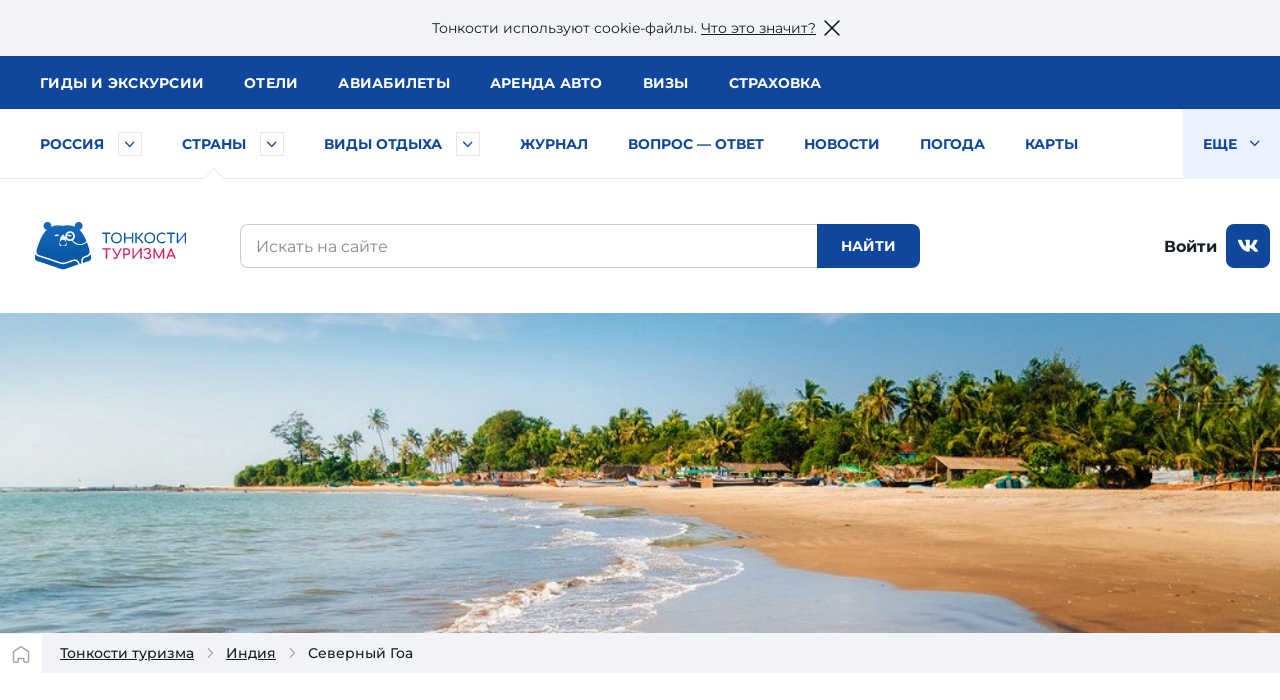

--- FILE ---
content_type: text/html; charset=utf-8
request_url: https://tonkosti.ru/%D0%A1%D0%B5%D0%B2%D0%B5%D1%80%D0%BD%D1%8B%D0%B9_%D0%93%D0%BE%D0%B0
body_size: 56311
content:
<!DOCTYPE html><html class="client-nojs" lang="ru" dir="ltr"><head><meta charset="UTF-8"/><title>Северный Гоа, Индия — города и районы, экскурсии, достопримечательности Северного Гоа от «Тонкостей туризма»</title><script>document.documentElement.className = document.documentElement.className.replace( /(^|\s)client-nojs(\s|$)/, "$1client-js$2" );</script><script>(window.RLQ=window.RLQ||[]).push(function(){mw.config.set({"wgCanonicalNamespace":"","wgCanonicalSpecialPageName":false,"wgNamespaceNumber":0,"wgPageName":"Северный_Гоа","wgTitle":"Северный Гоа","wgCurRevisionId":2481059,"wgRevisionId":2481059,"wgArticleId":393,"wgIsArticle":true,"wgIsRedirect":false,"wgAction":"view","wgUserName":null,"wgUserGroups":["*"],"wgCategories":["Тип заглавная региона","Заглавная региона","Популярный ВСЕГДА","ВызовРеклама1","Цена ноябрь 2022","ВызовРеклама2","ВызовРеклама3","Выводим Трипстер","ВызовРеклама4","Индия","Северный Гоа"],"wgBreakFrames":false,"wgPageContentLanguage":"ru","wgPageContentModel":"wikitext","wgSeparatorTransformTable":[",\t."," \t,"],"wgDigitTransformTable":["",""],"wgDefaultDateFormat":"dmy","wgMonthNames":["","январь","февраль","март","апрель","май","июнь","июль","август","сентябрь","октябрь","ноябрь","декабрь"],"wgMonthNamesShort":["","янв","фев","мар","апр","май","июн","июл","авг","сен","окт","ноя","дек"],"wgRelevantPageName":"Северный_Гоа","wgRelevantArticleId":393,"wgRequestId":"784119e34e101d7e30bc2ba9","wgIsProbablyEditable":false,"wgRelevantPageIsProbablyEditable":false,"wgRestrictionEdit":[],"wgRestrictionMove":[]});mw.loader.state({"site.styles":"ready","noscript":"ready","user.styles":"ready","user":"ready","user.options":"loading","user.tokens":"loading"});mw.loader.implement("user.options@1cm6q67",function($,jQuery,require,module){/*@nomin*/mw.user.options.set({"variant":"ru"});
});mw.loader.implement("user.tokens@1wh661d",function($,jQuery,require,module){/*@nomin*/mw.user.tokens.set({"editToken":"+\\","patrolToken":"+\\","watchToken":"+\\","csrfToken":"+\\"});
});mw.loader.load(["site","mediawiki.page.startup","mediawiki.user","mediawiki.hidpi","mediawiki.page.ready","mediawiki.searchSuggest"]);});</script><script async="" src="/load.php?debug=false&amp;lang=ru&amp;modules=startup&amp;only=scripts&amp;skin=tonkowikineo"></script><meta name="ResourceLoaderDynamicStyles" content=""/><meta name="generator" content="MediaWiki 1.31.0"/><meta name="description" content="Северный Гоа — основные курорты и районы, экскурсии и достопримечательности, музеи, отзывы туристов о Северном Гоа."/><link rel="search" type="application/opensearchdescription+xml" href="/opensearch_desc.php" title="Тонкости туризма (ru)"/><link rel="EditURI" type="application/rsd+xml" href="https://tonkosti.ru/api.php?action=rsd"/><link rel="alternate" type="application/atom+xml" title="Тонкости туризма — Atom-лента" href="/index.php?title=%D0%A1%D0%BB%D1%83%D0%B6%D0%B5%D0%B1%D0%BD%D0%B0%D1%8F:%D0%A1%D0%B2%D0%B5%D0%B6%D0%B8%D0%B5_%D0%BF%D1%80%D0%B0%D0%B2%D0%BA%D0%B8&amp;feed=atom"/><script type="application/ld+json">
{
"@context": "http://schema.org",
"@type": "Article",
"headline": "Северный Гоа",
"description": "Северный Гоа — основные курорты и районы, экскурсии и достопримечательности, музеи, отзывы туристов о Северном Гоа.",
"image": ["https://fs.tonkosti.ru/sized/c450x500/4e/op/4eop8f0iaigwwkgkw0cs4skc4.jpg"],
"author": {
"@type": "Person",
"name": "Редакция Тонкостей",
"jobTitle": "Автор",
"url": "https://tonkosti.ru"
},
"datePublished": "2009-01-20T12:40:13Z",
"dateModified": "2022-11-25T05:08:36Z",
"url": "https://tonkosti.ru/%D0%A1%D0%B5%D0%B2%D0%B5%D1%80%D0%BD%D1%8B%D0%B9_%D0%93%D0%BE%D0%B0"
}
</script><link rel="canonical" href="https://tonkosti.ru/%D0%A1%D0%B5%D0%B2%D0%B5%D1%80%D0%BD%D1%8B%D0%B9_%D0%93%D0%BE%D0%B0"><script src="https://static.tonkosti.ru/js/jquery-3.7.1.min.js"></script><meta name="viewport" content="width=device-width, initial-scale=1.0"><meta name="referrer" content="unsafe-url"><meta name="robots" content="max-image-preview:large"><link rel="preload" href="https://static.tonkosti.ru/fonts/merriweather/merriweather-v22-latin_cyrillic-700.woff2" as="font" type="font/woff2" crossorigin><link rel="preload" href="https://static.tonkosti.ru/fonts/montserrat-24/Montserrat-ExtraBold.woff2" as="font" type="font/woff2" crossorigin><link rel="preload" href="https://static.tonkosti.ru/fonts/montserrat-24/Montserrat-Regular.woff2" as="font" type="font/woff2" crossorigin><link rel="preload" href="https://static.tonkosti.ru/fonts/merriweather/merriweather-v22-latin_cyrillic-regular.woff2" as="font" type="font/woff2" crossorigin><link rel="preload" href="https://static.tonkosti.ru/fonts/montserrat-24/Montserrat-Medium.woff2" as="font" type="font/woff2" crossorigin><meta property="og:type" content="website"><meta property="og:site_name" content="Тонкости туризма"><meta property="og:locale" content="ru_RU"><meta property="og:title" content="Северный Гоа, Индия — города и районы, экскурсии, достопримечательности Северного Гоа от «Тонкостей туризма»"><meta property="fb:app_id" content="174860119197011"/><meta property="og:description" content="Северный Гоа — основные курорты и районы, экскурсии и достопримечательности, музеи, отзывы туристов о Северном Гоа."><meta property="og:url" content="https://tonkosti.ru/%D0%A1%D0%B5%D0%B2%D0%B5%D1%80%D0%BD%D1%8B%D0%B9_%D0%93%D0%BE%D0%B0"><meta property="og:image" content="https://fs.tonkosti.ru/sized/c800x800/4e/op/4eop8f0iaigwwkgkw0cs4skc4.jpg"><meta name="twitter:card" content="summary_large_image"><meta name="twitter:image" content="https://fs.tonkosti.ru/sized/c800x800/4e/op/4eop8f0iaigwwkgkw0cs4skc4.jpg"><meta name="verify-v1" content="c/GEKcoJg0q3jzzefSkng8UrZPC2c+ukdjfPDwzJ22Q=" /><meta name="google-site-verification" content="O8fwSJem6vdkq-P4DTC0e70hY8LEPQ09Z9-9eF_a50A" /><meta name="yandex-verification" content="6c75344bd7dbf0fd" /><meta name="alexaVerifyID" content="yARBIJvLa70I1884Asi5BBGRQkQ" /><script src="https://static.tonkosti.ru/js/ttscripts_top.js?ver=f54bde" type="module"></script><script src="https://static.tonkosti.ru/js/all_min.js?ver=f54bde"></script><link rel='stylesheet' href='https://static.tonkosti.ru/css/page-types/layout-common.css?ver=f54bde' type='text/css' /><link rel='stylesheet' href='https://static.tonkosti.ru/css/page-types/region-index.css?ver=f54bde' type='text/css' /><link rel='stylesheet' href='https://static.tonkosti.ru/css/partner-link.css?ver=f54bde' type='text/css' /><link rel="icon" href="https://static.tonkosti.ru/img/favicon/favicon.ico" sizes="any"><link rel="icon" href="https://static.tonkosti.ru/img/favicon/icon.svg" type="image/svg+xml"><link rel="apple-touch-icon" href="https://static.tonkosti.ru/img/favicon/apple-touch-icon.png"><link rel="manifest" href="https://static.tonkosti.ru/img/favicon/manifest.webmanifest"><meta name="msapplication-TileColor" content="#ffffff"><meta name="theme-color" content="#09549c">

<script>
var dataLayerCustomVariable = JSON.parse('{"event":"scrn","userId":null,"grclientId":null,"userAuth":"0","screenName":"\/\u0421\u0435\u0432\u0435\u0440\u043d\u044b\u0439_\u0413\u043e\u0430","interactionType":"non_interactions","touchPoint":"web","CD1":"","CD2":"\u0418\u043d\u0434\u0438\u044f^\u0421\u0435\u0432\u0435\u0440\u043d\u044b\u0439 \u0413\u043e\u0430"}');
</script><script>
var whereScroll = 0;//-1 Вверх; +1 Вниз
var prevScrollTop = 0;
jQuery(document).scroll(function () {
var currScrollTop = $(this).scrollTop();
if (currScrollTop < prevScrollTop) whereScroll = -1;
else whereScroll = 1;
prevScrollTop = currScrollTop;
});
// Set GA-ID
var gaId = 'UA-8938664-3';
/* Соберем данные о типе экрана */
var screenType = undefined;
var isTouch = undefined;
var labelPrefix = undefined;
var jqHTMLel = jQuery('html').eq(0);
// Изменяем классы тега <HTML> в зависимости от размера viewport
jqHTMLel.removeClass();
if (Fun.isTouch()) jqHTMLel.addClass('touch');
if (jqHTMLel.width() < 960) {
jqHTMLel.addClass('mobile');
screenType = 'mobile';
labelPrefix = 'M-';
} else if (jqHTMLel.width() < 1200) {
jqHTMLel.addClass('tablet');
screenType = 'tablet';
labelPrefix = 'T-';
} else {
jqHTMLel.addClass('desktop');
screenType = 'desktop';
labelPrefix = 'D-';
}
/* Соберем данные о параметрах просмотра */
// Пользователь сайта
var siteUserId = undefined;
// Источник просмотра
var referrer = undefined;
// Тип страницы
var pageType = 'заглавная региона';
// Страна
var country = 'Индия';
// Регион
var region = 'Северный Гоа';
</script><script>
/* Отправим данные в dataLayer */
dataLayer = [{
// Счетчик GA
'gaId': gaId,
// Тип экрана
'screenType': screenType,
'isTouch': isTouch,
'labelPrefix': labelPrefix,
// Данные о пользователе
'siteUserId': siteUserId,
'referrer': referrer,
// Данные о странице
'pageType': pageType,
'country': country,
'region': region,
// Параметры для МТС
'event': dataLayerCustomVariable['event'],
'userId': dataLayerCustomVariable['userId'],
'grclientId': dataLayerCustomVariable['grclientId'],
'userAuth': dataLayerCustomVariable['userAuth'],
'screenName': dataLayerCustomVariable['screenName'],
'interactionType': dataLayerCustomVariable['interactionType'],
'touchPoint': dataLayerCustomVariable['touchPoint'],
'CD1': dataLayerCustomVariable['CD1'],
'CD2': dataLayerCustomVariable['CD2']
}];
</script><script>
// Connect GTM
(function (w, d, s, l, i) {
w[l] = w[l] || [];
w[l].push({'gtm.start': new Date().getTime(), event: 'gtm.js'});
var f = d.getElementsByTagName(s)[0],
j = d.createElement(s),
dl = l != 'dataLayer' ? '&l=' + l : '';
j.async = true;
j.src = 'https://www.googletagmanager.com/gtm.js?id=' + i + dl;
f.parentNode.insertBefore(j, f);
})(window, document, 'script', 'dataLayer', 'GTM-K7XCKFG');
</script><script type="text/javascript" >
(function(m,e,t,r,i,k,a){m[i]=m[i]||function(){(m[i].a=m[i].a||[]).push(arguments)};
m[i].l=1*new Date();
for (var j = 0; j < document.scripts.length; j++) {if (document.scripts[j].src === r) { return; }}
k=e.createElement(t),a=e.getElementsByTagName(t)[0],k.async=1,k.src=r,a.parentNode.insertBefore(k,a)})
(window, document, "script", "https://mc.yandex.ru/metrika/tag.js", "ym");
ym(2134159, "init", {
clickmap:true,
trackLinks:true,
accurateTrackBounce:true,
webvisor:true
});
ym(2134159, 'setUserID', siteUserId||'');
ym(2134159, 'params', {
// Тип экрана
'screenType': screenType,
'isTouch': isTouch,
'labelPrefix': labelPrefix,
// Данные о пользователе
'siteUserId': siteUserId,
'referrer': referrer,
// Данные о странице
'pageType': pageType,
'country': country,
'region': region
});
</script><script>window.yaContextCb = window.yaContextCb || []</script><script src="https://yandex.ru/ads/system/context.js" async></script><script defer src="https://tube.buzzoola.com/build/buzzlibrary.js"></script><script type="text/javascript">
(function (w, d, s, l, u) {
w[l] = w[l] || [];
w[l].push({ 'mtm.start': new Date().getTime(), event: 'mtm.js' });
var f = d.getElementsByTagName(s)[0],
j = d.createElement(s),
dl = l != 'dataLayer' ? '?l=' + l : '';
j.async = true;
j.src = 'https://tag.a.mts.ru/container/' + u + '/tag.js' + dl;
f.parentNode.insertBefore(j, f);
})(window, document, 'script', 'dataLayer', 'ca042a18-97ab-434e-ba38-40d17c914434');
</script><script async src="https://securepubads.g.doubleclick.net/tag/js/gpt.js" crossorigin="anonymous"></script><script async src='https://yandex.ru/ads/system/header-bidding.js'></script><script async src="https://aflt.travel.yandex.ru/widgets/api.js" type="text/javascript"></script><script type="text/javascript">
(function(w, d, t, r, i, k, a) {
w[i] = w[i] || function() {
(w[i].a = w[i].a || []).push(arguments);
};
w[i].l = 1 * new Date();
for (var j = 0; j < d.scripts.length; j++) {
if (d.scripts[j].src === r) {
return;
}
}
k = d.createElement(t), a = d.getElementsByTagName(t)[0];
k.async = 1;
k.src = r;
a.parentNode.insertBefore(k, a);
})(
window,
document,
"script",
"https://storage.yandexcloud.net/botchecks/js.js",
"SP"
);
</script><noscript><div><img src="https://antifraud.servicepipe.ru/pixel/botchecks.gif?" style="position:absolute; left:-9999px;" alt="" /></div></noscript></head><body class="mediawiki ltr sitedir-ltr mw-hide-empty-elt ns-0 ns-subject page-Северный_Гоа rootpage-Северный_Гоа skin-tonkowikineo action-view"><noscript><iframe src="https://www.googletagmanager.com/ns.html?id=GTM-K7XCKFG" height="0" width="0" style="display:none;visibility:hidden"></iframe></noscript><noscript><div><img src="https://mc.yandex.ru/watch/2134159" style="position:absolute; left:-9999px;" alt="" /></div></noscript><noscript><img height='1' width='1' style='display: none' src='https://sm.rtb.mts.ru/s?p=tL0GSZGkyHF6oEo=' /></noscript><noscript><img height='1' width='1' style='display: none' src='https://sm.rtb.mts.ru/s?p=tL0GSZGkyHF6o0w=' /></noscript><noscript><div><img src='https://top-fwz1.mail.ru/counter?id=3426830 ?>;js=na' style='position:absolute;left:-9999px;' alt='Top.Mail.Ru' /></div></noscript><noscript><div><img src='https://top-fwz1.mail.ru/counter?id=3426832 ?>;js=na' style='position:absolute;left:-9999px;' alt='Top.Mail.Ru' /></div></noscript><script type="text/javascript">
//загрузка счетчика mail.ru
(function (d, w, id) { if (d.getElementById(id)) return; var ts = d.createElement("script"); ts.type = "text/javascript"; ts.async = true; ts.id = id; ts.src = "https://top-fwz1.mail.ru/js/code.js"; var f = function () {var s = d.getElementsByTagName("script")[0]; s.parentNode.insertBefore(ts, s);}; if (w.opera == "[object Opera]") { d.addEventListener("DOMContentLoaded", f, false); } else { f(); } })(document, window, "tmr-code");
function addMailZeroPixel(params){
const ids = [3426830,3426832];
var _tmr = window._tmr || (window._tmr = []);
ids.forEach((id) => {
params['id'] = id;
_tmr.push(params);
})
}
function addMtsZeroPixel(type) {
const ids = {"default":["tL0GSZGkyHF6oEo=","tL0GSZGkyHF6o0w="],"fullRead":["tL0GSZGkyHF6rU0=","tL0GSZGkyHF6rUk="],"sixty":["tL0GSZGkyHF6ok8=","tL0GSZGkyHF6oks="]};
ids[type].forEach((op) => {
let frame=document.createElement('iframe');
frame.style='position:absolute;top:-2000px;left:0px;frameborder:0px';
frame.src='https://sm.rtb.mts.ru/s?p='+op+'&random='+Math.random();
document.body.appendChild(frame);
});
}
function addYmZeroPixel(type) {
const ids = {"default":["media_otdyh","media_abroad"],"fullRead":["media_otdyh_read","media_abroad_read"],"sixty":["media_otdyh_60_sec","media_abroad_60_sec"]};
ids[type].forEach((op) => {
let script=document.createElement('script');
let scriptTextNode = document.createTextNode("ym(2134159,'reachGoal','" + op + "')");
script.appendChild(scriptTextNode);
document.body.appendChild(script);
});
}
function observerFullRead(){
const elem = document.querySelector('#finisterre');
if(!elem) return;
const coord = elem.getBoundingClientRect();
if((coord.bottom - document.documentElement.clientHeight) <= 0){
addMailZeroPixel({type: 'reachGoal', goal: 'full-read'});
addMtsZeroPixel('fullRead');
addYmZeroPixel('fullRead');
document.removeEventListener('scroll', observerFullRead);
}
}
addMailZeroPixel({type: "pageView", start: (new Date()).getTime()});
addMtsZeroPixel('default');
addYmZeroPixel('default');
//обработка события 60 секунд на сайте
function sixty() {
addMtsZeroPixel('sixty');
addYmZeroPixel('sixty');
}
setTimeout(sixty, 60000);
document.addEventListener('scroll', observerFullRead);
</script><script>jQtnk.post('/js/sessActiv.php',{country:'IND'})</script><!--noindex--><div id="nocacheUserTopMenu"></div><!--/noindex--><div id='wikiheader'></div><div data-adview="adfox" data-adview-id="170730688179294111" data-adview-params="p1: 'danzh'" data-adview-promptly="true" data-adview-screen="desktop" data-adview-comment="pagewide desktop others"></div><div class="tt-grid  "
id="js-tt-grid"><div data-adview="adfox" data-adview-id="17073772587046720" data-adview-params="p1: 'danqp'" data-adview-promptly="true" data-adview-screen="mobile,tablet" data-adview-comment="pagewide mobile others"></div><header class="tt-grid__top" id="js-mobile-right-panel"><div class="tt-grid__top-close"><button type="button" class="tt-grid__top-close-btn"></button></div><div class="tt-grid__top-resizer"><nav class="top-menu top-menu--moneta"><ul class="top-menu__list"><li class="top-menu__item"><a href="/%D0%93%D0%B8%D0%B4%D1%8B" data-analytic="name=top-menu|label=guides|event=click"><i class="short">Гиды</i> <i class="long">и экскурсии</i></a></li><li class="top-menu__item"><a href="/%D0%9E%D1%82%D0%B5%D0%BB%D0%B8" data-analytic="name=top-menu|label=hotels|event=click">Отели</a></li><li class="top-menu__item"><a href="/%D0%90%D0%B2%D0%B8%D0%B0%D0%B1%D0%B8%D0%BB%D0%B5%D1%82%D1%8B" data-analytic="name=top-menu|label=avia|event=click">Авиа<i class="long">билеты</i></a></li><li class="top-menu__item"><a href="/%D0%90%D1%80%D0%B5%D0%BD%D0%B4%D0%B0_%D0%B0%D0%B2%D1%82%D0%BE%D0%BC%D0%BE%D0%B1%D0%B8%D0%BB%D0%B5%D0%B9" data-analytic="name=top-menu|label=auto|event=click">Аренда авто</a></li><li class="top-menu__item"><a href="/%D0%92%D0%B8%D0%B7%D1%8B" data-analytic="name=top-menu|label=visas|event=click">Визы</a></li><li class="top-menu__item"><a href="/%D0%A2%D1%83%D1%80%D0%B8%D1%81%D1%82%D0%B8%D1%87%D0%B5%D1%81%D0%BA%D0%B0%D1%8F_%D1%81%D1%82%D1%80%D0%B0%D1%85%D0%BE%D0%B2%D0%BA%D0%B0" data-analytic="name=top-menu|label=insurance|event=click">Страховка</a></li></ul> </nav><!--noindex--><div class="tt-grid__top-mobile-enter"><span class="header_tt_user" style="display: none;">Вы вошли на&nbsp;сайт как <a href="/myaccount/" rel="nofollow" class="header_tt_user_name"></a> (<a href="javascript:void(0)" onclick="ttAuthLogout(); return false">выйти</a>)</span><span class="header_tt_auth_registration"><a href="/myaccount/" rel="nofollow">Войти на&nbsp;сайт</a> или <a href="/myaccount/?reg" rel="nofollow">зарегистрироваться</a></span></div><!--/noindex--></div></header>

<div class="tt-grid__middle"><header class="tt-grid__middle-header"><form action="/%D0%A1%D0%BB%D1%83%D0%B6%D0%B5%D0%B1%D0%BD%D0%B0%D1%8F:%D0%9F%D0%BE%D0%B8%D1%81%D0%BA" id="searchform" accept-charset="UTF-8"><div id="mobile-header-wrapper"><div class="mobile-header"><div class="mobile-header__inner"><span class="mobile-header__hamburger"><button type="button" title="Раскрыть левое меню" onclick="ym(2134159,'reachGoal','burger-click'); return true;"><svg width="24" height="24" aria-hidden="true" focusable="false"><use xlink:href="/sprites/common.svg#burger"></use></svg></button></span><span class="mobile-header__mobile-logo-wrapper"> <a href="/" title="Перейти на главную страницу" rel="nofollow" class="mobile-header__mobile-logo" data-analytic="name=mobile-menu|label=logo|event=click"><picture><source srcset="https://static.tonkosti.ru/img/0.gif" media="(min-width: 960px)"><img src="https://static.tonkosti.ru/img/tonkosti-bear-mobile-neo.svg" alt="" class="tonkosti-bear-mobile"></picture><picture><source srcset="https://static.tonkosti.ru/img/0.gif" media="(min-width: 960px)"><img src="https://static.tonkosti.ru/img/tonkosti-turizma-1neo.svg" alt="Тонкости" class="text-logo--tonkosti"></picture><picture><source srcset="https://static.tonkosti.ru/img/0.gif" media="(max-width: 500px), (min-width: 960px)"><img src="https://static.tonkosti.ru/img/tonkosti-turizma-2.svg" alt="Туризма" class="text-logo--turizma"></picture></a></span><span class="mobile-header__search-icon"><button type="button" title="Поиск" class="mobile-header__search-icon-button"><svg class="mobile-header__search-icon-svg" width="24" height="24" aria-hidden="true" focusable="false"><use xlink:href="/sprites/common.svg#search-sign"></use></svg></button></span><span class="mobile-header__account"><a href="/myaccount/" class="mobile-header__account-open" title="Личный кабинет"><svg class="mobile-header__account-open-icon" width="24" height="24" aria-hidden="true" focusable="false"><use xlink:href="/sprites/common.svg#icon-account-man"></use></svg></a></span></div><button type="button" class="mobile-menu" onclick="ym(2134159,'reachGoal','mobile-region-menu'); return true;"><span id="js-mobile-menu-span"></span></button></div></div><div class="menu-tt-resizer"><nav class="menu-tt"><ul class="menu-tt__list"><li class="menu-tt__cities"> <a href="/%D0%A0%D0%BE%D1%81%D1%81%D0%B8%D1%8F" data-analytic="name=tt-menu|label=russia|event=click">Россия</a> <button type="button" id="js-menu-tt__btn--cities" title="Развернуть" class="nof" aria-label="Быстрый выбор городов и курортов России"><svg width="17" height="10" aria-hidden="true" focusable="false"><use xlink:href="/sprites/common.svg#arrow"></use></svg></button></li><li class="menu-tt__countries is-active"> <a href="/%D0%92%D1%81%D0%B5_%D1%81%D1%82%D1%80%D0%B0%D0%BD%D1%8B" data-analytic="name=tt-menu|label=country|event=click">Страны</a> <button type="button" id="js-menu-tt__btn" title="Развернуть" class="nof" aria-label="Быстрый выбор страны"><svg width="17" height="10" aria-hidden="true" focusable="false"><use xlink:href="/sprites/common.svg#arrow"></use></svg></button></li><li class="menu-tt__tourtypes"> <a href="/%D0%92%D1%81%D0%B5_%D0%B2%D0%B8%D0%B4%D1%8B_%D1%82%D1%83%D1%80%D0%BE%D0%B2" data-analytic="name=tt-menu|label=leisure|event=click">Виды отдыха</a> <button type="button" id="js-menu-tt__btn--tourtype" title="Развернуть" class="nof" aria-label="Быстрый выбор вида отдыха"><svg width="17" height="10" aria-hidden="true" focusable="false"><use xlink:href="/sprites/common.svg#arrow"></use></svg></button></li><li><a href="/%D0%96%D1%83%D1%80%D0%BD%D0%B0%D0%BB">Журнал</a></li><li><a href="/%D0%92%D0%BE%D0%BF%D1%80%D0%BE%D1%81_%E2%80%94_%D0%BE%D1%82%D0%B2%D0%B5%D1%82">Вопрос — ответ</a></li><li><a href="/%D0%9D%D0%BE%D0%B2%D0%BE%D1%81%D1%82%D0%B8_%D1%82%D1%83%D1%80%D0%B8%D0%B7%D0%BC%D0%B0">Новости</a></li><li><a href="/%D0%9F%D0%BE%D0%B3%D0%BE%D0%B4%D0%B0">Погода</a></li><li><a href="/%D0%9A%D0%B0%D1%80%D1%82%D1%8B">Карты</a></li><li><a href="/%D0%A1%D0%BF%D0%B5%D1%86%D0%BF%D1%80%D0%BE%D0%B5%D0%BA%D1%82%D1%8B">Спецпроекты</a></li><li><a href="/%D0%A2%D0%B5%D1%81%D1%82%D1%8B_%D0%BD%D0%B0_COVID_%D0%B4%D0%BB%D1%8F_%D1%82%D1%83%D1%80%D0%B8%D1%81%D1%82%D0%BE%D0%B2">Тесты на COVID</a></li><li><a href="/%D0%A2%D1%83%D1%80%D0%B8%D1%81%D1%82%D1%83_%D0%BD%D0%B0_%D0%B7%D0%B0%D0%BC%D0%B5%D1%82%D0%BA%D1%83">Туристу на заметку</a></li><li class="menu-tt__view-more"><span tabindex="0" class="menu-tt__view-more-item nof" data-analytic="name=tt-menu|label=more-button|event=click">
Еще <svg width="17" height="10" aria-hidden="true" focusable="false"><use xlink:href="/sprites/common.svg#arrow"></use></svg></span><ul class="menu-tt__popup"></ul></li></ul> </nav></div><div class="menu-country-popup" id="js-menu-country-popup"><button type="button" id="js-menu-country-popup__close" class="menu-country-popup__close"><span class="g-hidden">Закрыть меню стран</span></button><div class="menu-country-popup__countries"></div><div class="menu-country-popup__footer"><a href="/%D0%92%D1%81%D0%B5_%D1%81%D1%82%D1%80%D0%B0%D0%BD%D1%8B" rel="nofollow">Все страны</a></div><div class="menu-country-popup__close-link"><button id="js-menu-country-popup__close-link" type="button"><span>Закрыть список</span></button></div></div><div class="menu-tourtype-popup" id="js-menu-tourtype-popup"><button type="button" id="js-menu-tourtype-popup__close" class="menu-tourtype-popup__close"><span class="g-hidden">Закрыть меню видов отдыха</span></button><div class="menu-tourtype-popup__items"><nav class="menu-tourtype"><ul class="menu-tourtype-popup__tourtype-list"><li><a href="/%D0%90%D0%B2%D1%82%D0%BE%D0%B1%D1%83%D1%81%D0%BD%D1%8B%D0%B5_%D1%82%D1%83%D1%80%D1%8B">Автобусные туры</a></li><li><a href="/%D0%90%D0%BA%D1%82%D0%B8%D0%B2%D0%BD%D1%8B%D0%B9_%D0%BE%D1%82%D0%B4%D1%8B%D1%85">Активный отдых</a></li><li><a href="/%D0%90%D1%80%D0%B5%D0%BD%D0%B4%D0%B0_%D0%BA%D0%B2%D0%B0%D1%80%D1%82%D0%B8%D1%80,_%D0%B2%D0%B8%D0%BB%D0%BB_%D0%B8_%D0%B0%D0%BF%D0%B0%D1%80%D1%82%D0%B0%D0%BC%D0%B5%D0%BD%D1%82%D0%BE%D0%B2">Аренда квартир,<br>вилл и апартаментов</a></li><li><a href="/%D0%93%D0%B0%D1%81%D1%82%D1%80%D0%BE%D0%BD%D0%BE%D0%BC%D0%B8%D1%87%D0%B5%D1%81%D0%BA%D0%B8%D0%B5_%D1%82%D1%83%D1%80%D1%8B">Гастрономические туры</a></li><li><a href="/%D0%93%D0%BE%D1%80%D0%BD%D1%8B%D0%B5_%D0%BB%D1%8B%D0%B6%D0%B8">Горные
лыжи</a></li><li><a href="/%D0%94%D0%B0%D0%B9%D0%B2%D0%B8%D0%BD%D0%B3">Дайвинг</a></li><li><a href="/%D0%94%D0%B5%D0%BB%D0%BE%D0%B2%D0%BE%D0%B9_%D1%82%D1%83%D1%80%D0%B8%D0%B7%D0%BC">Деловой туризм</a></li><li><a href="/%D0%94%D0%B5%D1%82%D1%81%D0%BA%D0%B8%D0%B9_%D0%BE%D1%82%D0%B4%D1%8B%D1%85">Детский отдых</a></li><li><a href="/%D0%96%D0%B5%D0%BB%D0%B5%D0%B7%D0%BD%D0%BE%D0%B4%D0%BE%D1%80%D0%BE%D0%B6%D0%BD%D1%8B%D0%B5_%D1%82%D1%83%D1%80%D1%8B">Железнодорожные туры</a></li><li><a href="/%D0%98%D0%BD%D0%B4%D0%B8%D0%B2%D0%B8%D0%B4%D1%83%D0%B0%D0%BB%D1%8C%D0%BD%D1%8B%D0%B5_%D1%82%D1%83%D1%80%D1%8B">Индивидуальные туры</a></li><li><a href="/%D0%9A%D1%80%D1%83%D0%B8%D0%B7%D1%8B">Круизы</a></li><li><a href="/%D0%9B%D0%B5%D1%87%D0%B5%D0%BD%D0%B8%D0%B5_%D0%B8_%D0%BE%D0%B7%D0%B4%D0%BE%D1%80%D0%BE%D0%B2%D0%BB%D0%B5%D0%BD%D0%B8%D0%B5">Лечение и оздоровление</a></li><li><a href="/%D0%9E%D0%B1%D1%83%D1%87%D0%B5%D0%BD%D0%B8%D0%B5_%D0%B7%D0%B0_%D1%80%D1%83%D0%B1%D0%B5%D0%B6%D0%BE%D0%BC">Обучение за рубежом</a></li><li><a href="/%D0%9F%D0%B0%D0%BB%D0%BE%D0%BC%D0%BD%D0%B8%D1%87%D0%B5%D1%81%D0%BA%D0%B8%D0%B5_%D1%82%D1%83%D1%80%D1%8B">Паломнические туры</a></li><li><a href="/%D0%9F%D0%B5%D0%BD%D1%81%D0%B8%D0%BE%D0%BD%D0%BD%D1%8B%D0%B5_%D1%82%D1%83%D1%80%D1%8B">Пенсионные туры</a></li><li><a href="/%D0%9F%D0%BB%D1%8F%D0%B6%D0%BD%D1%8B%D0%B9_%D0%BE%D1%82%D0%B4%D1%8B%D1%85">Пляжный отдых</a></li><li><a href="/%D0%A1%D0%B2%D0%B0%D0%B4%D0%B5%D0%B1%D0%BD%D1%8B%D0%B5_%D0%BF%D1%83%D1%82%D0%B5%D1%88%D0%B5%D1%81%D1%82%D0%B2%D0%B8%D1%8F">Свадебные путешествия</a></li><li><a href="/%D0%A1%D0%BE%D0%B1%D1%8B%D1%82%D0%B8%D0%B9%D0%BD%D1%8B%D0%B5_%D1%82%D1%83%D1%80%D1%8B">Событийные туры</a></li><li><a href="/%D0%A2%D1%83%D1%80%D1%8B_%D0%B2%D1%8B%D1%85%D0%BE%D0%B4%D0%BD%D0%BE%D0%B3%D0%BE_%D0%B4%D0%BD%D1%8F">Туры выходного дня</a></li><li><a href="/%D0%A4%D0%BE%D1%82%D0%BE%D1%82%D1%83%D1%80%D1%8B">Фототуры</a></li><li><a href="/%D0%A8%D0%BE%D0%BF-%D1%82%D1%83%D1%80%D1%8B">Шоп-туры</a></li><li><a href="/%D0%AD%D0%BA%D1%81%D0%BA%D1%83%D1%80%D1%81%D0%B8%D0%BE%D0%BD%D0%BD%D1%8B%D0%B5_%D1%82%D1%83%D1%80%D1%8B">Экскурсионные туры</a></li><li><a href="/%D0%90%D0%B2%D1%82%D0%BE%D0%BC%D0%BE%D0%B1%D0%B8%D0%BB%D1%8C%D0%BD%D1%8B%D0%B5_%D0%BF%D1%83%D1%82%D0%B5%D1%88%D0%B5%D1%81%D1%82%D0%B2%D0%B8%D1%8F">Автомобильные путешествия</a></li></ul></nav></div><div class="menu-tourtype-popup__close-link"><button id="js-menu-tourtype-popup__close-link" type="button"><span>Закрыть список</span></button></div></div><div class="menu-cities-popup" id="js-menu-cities-popup"><button type="button" id="js-menu-cities-popup__close" class="menu-cities-popup__close"><span class="g-hidden">Закрыть меню городов и курортов</span></button><div class="menu-cities-popup__items"></div><div class="menu-cities-popup__footer"><a href="/%D0%93%D0%BE%D1%80%D0%BE%D0%B4%D0%B0_%D0%B8_%D0%BA%D1%83%D1%80%D0%BE%D1%80%D1%82%D1%8B_%D0%A0%D0%BE%D1%81%D1%81%D0%B8%D0%B8"
rel="nofollow">Все города и курорты России</a></div><div class="menu-cities-popup__close-link"><button id="js-menu-cities-popup__close-link" type="button"><span>Закрыть список</span></button></div></div><div class="desktop-header"><div class="desktop-header__logo"><a href="/" title="Перейти на главную страницу энциклопедии туризма" rel="nofollow"><img src="https://static.tonkosti.ru/img/tonkosti-logo.min.svg" alt="Энциклопедия туризма" title="Энциклопедия туризма" loading="lazy"></a> </div><div class="desktop-header__search desktop-mobile-header-search"><div class="desktop-mobile-header-search__wrapper"><div class="desktop-mobile-header-search__input"><span><input type="text" placeholder="Искать на сайте" id="tt_searchInput"
name="search" title="Искать в Тонкости туризма [f]" accesskey="f" value="" autocomplete="off" onfocus="ym(2134159,'reachGoal','search-field-focus')"></span></div><div class="desktop-mobile-header-search__button"><svg class="desktop-mobile-header-search__button-svg" width="24" height="24" aria-hidden="true" focusable="false"><use xlink:href="/sprites/common.svg#search-sign"></use></svg><input type="submit" id="searchGoButton" name="go" value="Найти" class="tt-button"></div></div><div class="loader loader--search" aria-label="Подождите"><svg version="1.1" xmlns="http://www.w3.org/2000/svg" xmlns:xlink="http://www.w3.org/1999/xlink" x="0" y="0"
viewbox="0 0 40 40" enable-background="new 0 0 40 40" xml:space="preserve"><path opacity="0.2" class="loader__track" d="M20.201,5.169c-8.254,0-14.946,6.692-14.946,14.946c0,8.255,6.692,14.946,14.946,14.946s14.946-6.691,14.946-14.946C35.146,11.861,28.455,5.169,20.201,5.169z M20.201,31.749c-6.425,0-11.634-5.208-11.634-11.634c0-6.425,5.209-11.634,11.634-11.634c6.425,0,11.633,5.209,11.633,11.634C31.834,26.541,26.626,31.749,20.201,31.749z"/><path class="loader__runner" d="M26.013,10.047l1.654-2.866c-2.198-1.272-4.743-2.012-7.466-2.012h0v3.312h0C22.32,8.481,24.301,9.057,26.013,10.047z"><animatetransform attributetype="xml" attributename="transform" type="rotate" from="0 20 20" to="360 20 20" dur=".7s" repeatcount="indefinite"/></path></svg></div></div><div class="desktop-header__login">
<div class="tt-grid__user-enter">
	<!--noindex-->
		<!-- start: вариант — юзер залогинен -->
		<div class="user-account header_tt_user"  style="display: none;">
			<a href="/myaccount/" rel="nofollow" class="user-account__name header_tt_user_name nof"></a>
            
            <button type="button" title="Выйти из личного кабинета" onclick="ttAuthLogout()" class="user-account__close">
                <svg width="16" height="16" aria-hidden="true" focusable="false"><use xlink:href="/sprites/common.svg#close"></use></svg>
            </button>
		</div>
		<!-- end: вариант — юзер залогинен -->
		<!-- start: вариант — форма входа -->
		<ul class="user-enter header_tt_auth_registration">
			<li class="user-enter__enter"><a href="/myaccount/" class="nof" onclick="return ttAuth()">Войти</a></li>

			<li class="user-enter__social user-enter__social--vkontakte">
				<a href="/oauth/login_with_vk.php" target="_blank" title="Войти через Вконтакте" rel="nofollow">
					<svg class="c-share-icon" width="40" height="40" aria-hidden="true" focusable="false">
						<use xlink:href="/sprites/common.svg#vk"></use>
					</svg>
				</a>
			</li>
		</ul>
		<!-- end: вариант — форма входа -->
	<!--/noindex-->
</div>

<script>
    jQtnk('ul.user-enter').find('a.nof').on('click', function() {
        var sn = jQtnk(this).parent().attr('class').split(/\s+/);
        sn = sn[sn.length -1].split(/\-\-/);
        sn = sn[sn.length -1];
        ga('send', 'event', {
            'eventCategory': 'User',
            'eventAction': 'login',
            'eventLabel': 'oauth_' + sn,
            'eventValue': 0        });
        window.yaCounter.reachGoal('User - oauth_' + sn, {
            'eventCategory': 'User',
            'eventAction': 'login',
            'eventLabel': 'oauth_' + sn,
            'eventValue': 0        });
    });
    jQtnk('.user-enter__social a').click(function(e){
        e.preventDefault();
        let w = 650;
        let h = 520;
        window.open(jQtnk(this).attr('href'), "oauth_popup" + Math.random(), "scrollbars=1,resizable=1,menubar=0,toolbar=0,status=0,left=" + (screen.width - w) / 2 + ",top=" + (screen.height - h) / 2 + ",width=" + w + ",height=" + h).focus();
    })
</script>
 </div></div></form></header><div id="mw-content-text" lang="ru" dir="ltr" class="mw-content-ltr"><div class="mw-parser-output"><div></div><script>var hitid=460110046995;jQuery.post('/js/statistic.php?id=460110046995',{f:'viewPage'});</script><script>var currencyJS={};currencyJS['INR']=90.868994;currencyJS['USD']=1;currencyJS['EUR']=0.850652;jQtnk(function($){ var inp=Object.keys(currencyJS); $('#mw-content-text *:not(.tipscurstoped,.tipscurstoped *,script,iframe,textarea)').contents().filter(function(){return this.nodeType==3;}).each(function(ind,el){ var txt=$(el).text(); if(txt.length>3){ var rez1=txt.match(new RegExp("([0-9]+[0-9,\. ]*[\-\–\— до]*[0-9,\. ]*(INR|USD|EUR))",'g')); if(rez1){ $.each(rez1,function(k,v){ for(var i=0;i<inp.length;i++){ var rep=''; var rez=v.match(new RegExp("([0-9]+[0-9,\. ]*)[\-\–\— до]*([0-9,\. ]*)("+inp[i]+")")); if(rez){ rez[1]=rez[1].replace(/ +/g,'');rez[1]=rez[1].replace(',','.'); rez[2]=rez[2].replace(/ +/g,'');rez[2]=rez[2].replace(',','.'); var v1=Math.round(rez[1]/currencyJS[inp[i]] * 79.501703 );v1=v1.toString(); var v2=Math.round(rez[2]/currencyJS[inp[i]] * 79.501703 );v2=v2.toString(); if(v1.length>=4)v1=v1.replace(new RegExp("(\\d)(?=(\\d{3})+$)",'g'),'$1 '); if(v2.length>=4)v2=v2.replace(new RegExp("(\\d)(?=(\\d{3})+$)",'g'),'$1 '); if(rez[2]>0)rep='<span class="CurTip" title="≈ '+v1+' — '+v2+' руб.">'; else rep='<span class="CurTip" title="≈ '+v1+' руб.">'; txt=txt.replace(new RegExp("(^|[^0-9]{1})"+rez[0]+"(?!<)"),'$1'+rep+rez[0]+"</span>"); } } }); $(el).wrap("<span></span>"); $(el).parent().html(txt); } } }); if(window.navigator.userAgent.toUpperCase().indexOf('MOBIL')>0){ var prevObj; $('#mw-content-text').click(function(){if(prevObj!==undefined)prevObj.remove(); return true;}); $('.CurTip').click(function(){ if(prevObj!==undefined)prevObj.remove(); $(this).prepend('<di'+'v>'+$(this).attr('title')+'</d'+'iv>'); prevObj=$(this).find('div'); return false; }); } });</script><script type="application/ld+json">
{
"@context": "http://schema.org/",
"@type": "BreadcrumbList",
"itemListElement": [
{
"@type": "ListItem",
"position": 1,
"item":
{
"@id": "https://tonkosti.ru",
"name": "Главная"
}
},
{
"@type": "ListItem",
"position": 2,
"item":
{
"@id": "https://tonkosti.ru/%D0%98%D0%BD%D0%B4%D0%B8%D1%8F",
"name": "Индия"
}
},
{
"@type": "ListItem",
"position": 3,
"item":
{
"@id": "https://tonkosti.ru/%D0%A1%D0%B5%D0%B2%D0%B5%D1%80%D0%BD%D1%8B%D0%B9+%D0%93%D0%BE%D0%B0",
"name": "Северный Гоа"
}
}
]
}
</script><nav class="breadcrumbs-wrapper"><ul class="breadcrumbs"><li class="tt-home"><span><a href="/" title="Тонкости туризма">Тонкости туризма</a></span></li><li class="last-link"><span><a href="/%D0%98%D0%BD%D0%B4%D0%B8%D1%8F" title="Индия">Индия</a></span></li><li><span>Северный Гоа</span></li></ul></nav><section class="hero"><div class="hero__titles"><h1 class="hero__title">Северный Гоа</h1><a href="/%D0%98%D0%BD%D0%B4%D0%B8%D1%8F" class="hero__titles-country" rel="nofollow">Индия</a></div><div class="hero__partners hero-partners"><div class="hero-partners__inner"><a data-observer="partnerlinks-hotels-show" onclick="ym(2134159,'reachGoal','partnerlinks-hotels-click'); return true;" href="%D0%9E%D1%82%D0%B5%D0%BB%D0%B8_%D0%A1%D0%B5%D0%B2%D0%B5%D1%80%D0%BD%D0%BE%D0%B3%D0%BE_%D0%93%D0%BE%D0%B0" class="hero-partners__item tag tag--white tag--m"><svg xmlns="http://www.w3.org/2000/svg" width="24" height="24" fill="none"><path fill="currentColor" d="M4 10a2 2 0 0 1 2-2h12a2 2 0 0 1 2 2v6a2 2 0 0 1-2 2H6a2 2 0 0 1-2-2v-6Z"/><path stroke="currentColor" stroke-linecap="round" stroke-width="1.6" d="M9 17.5v-9m6 9v-9M9.25 8V6a1 1 0 0 1 1-1h3.5a1 1 0 0 1 1 1v2M6 18h12a2 2 0 0 0 2-2v-6a2 2 0 0 0-2-2H6a2 2 0 0 0-2 2v6a2 2 0 0 0 2 2Z"/></svg><span class="hero-partners__text">Отели Северного Гоа</span></a><a data-observer="partnerlinks-avia-show" onclick="ym(2134159,'reachGoal','partnerlinks-avia-click'); return true;" href="%D0%90%D0%B2%D0%B8%D0%B0%D0%B1%D0%B8%D0%BB%D0%B5%D1%82%D1%8B_%D0%B2_%D0%93%D0%BE%D0%B0" class="hero-partners__item tag tag--white tag--m"><svg xmlns="http://www.w3.org/2000/svg" width="24" height="24" fill="none"><path fill="currentColor" stroke="currentColor" stroke-linecap="round" stroke-linejoin="round" d="m4 9.066 1.018 3.049L4 15.164h2.349l1.604-1.29h3.721L9.148 19h3.19l3.113-5.126h3.788a1.76 1.76 0 1 0 0-3.519H15.45L12.338 5h-3.19l2.526 5.355h-3.72l-1.605-1.29H4Z"/></svg><span class="hero-partners__text">Авиабилеты в Северный Гоа</span></a></div></div><picture class="hero__picture"><source media="(max-width:450px)" srcset="https://fs.tonkosti.ru/sized/c450x500/4e/op/4eop8f0iaigwwkgkw0cs4skc4.jpg"><source media="(min-width:451px) and (max-width:959px)" srcset="https://fs.tonkosti.ru/sized/c960x500/4e/op/4eop8f0iaigwwkgkw0cs4skc4.jpg"><source media="(min-width:960px) and (max-width:1199px)" srcset="https://fs.tonkosti.ru/sized/c1200x320/4e/op/4eop8f0iaigwwkgkw0cs4skc4.jpg"><source media="(min-width:1200px) and (max-width:1399px)" srcset="https://fs.tonkosti.ru/sized/c1400x320/4e/op/4eop8f0iaigwwkgkw0cs4skc4.jpg"><source media="(min-width:1400px)" srcset="https://fs.tonkosti.ru/sized/c1600x320/4e/op/4eop8f0iaigwwkgkw0cs4skc4.jpg"><img src="https://fs.tonkosti.ru/sized/c1600x320/4e/op/4eop8f0iaigwwkgkw0cs4skc4.jpg" alt="Северный Гоа" class="hero__image" loading="eager"></picture><div class="hero__author"><span class="f-author"></span></span></div></section><div class="tt-grid-content tt-grid-content--noshadow"><div class="tt-grid-content__top-header"><div id="breadcrumbs"></div></div><div class="content-wrapper"><div class="content-wrapper__sidebar-left" id="js-mobile-left-panel"><nav class="left-menu" data-mobile-menu-name="Северный Гоа|Индия|country-anchor"><div class="left-menu&#95;_region"><span class="left-menu&#95;_header"><a class="mw-selflink selflink">Северный Гоа</a></span><ul class="left-menu&#95;_list">
<li class="left-menu__item"><a href="/%D0%9E%D1%82%D0%B7%D1%8B%D0%B2%D1%8B_%D0%BE_%D0%A1%D0%B5%D0%B2%D0%B5%D1%80%D0%BD%D0%BE%D0%BC_%D0%93%D0%BE%D0%B0" title="Отзывы о Северном Гоа"><span>Отзывы <span class="active-hide">туристов</span></span>&#32;<i class="left-menu__numbers numbers">42</i><span class="left-menu&#95;_region-note">о Северном Гоа</span></a></li><li class="left-menu&#95;_item"><a href="/%D0%A2%D1%83%D1%80%D1%8B_%D0%B2_%D0%A1%D0%B5%D0%B2%D0%B5%D1%80%D0%BD%D1%8B%D0%B9_%D0%93%D0%BE%D0%B0" title="Туры в Северный Гоа">Туры <span class="left-menu&#95;_region-note">в Северный Гоа</span></a></li><li class="left-menu&#95;_item"><a href="/%D0%9E%D1%82%D0%B5%D0%BB%D0%B8_%D0%A1%D0%B5%D0%B2%D0%B5%D1%80%D0%BD%D0%BE%D0%B3%D0%BE_%D0%93%D0%BE%D0%B0" title="Отели Северного Гоа">Отели <span class="left-menu&#95;_region-note">Северного Гоа</span></a></li><li class="left-menu&#95;_item"><a href="/%D0%90%D0%B2%D0%B8%D0%B0%D0%B1%D0%B8%D0%BB%D0%B5%D1%82%D1%8B_%D0%B2_%D0%93%D0%BE%D0%B0" title="Авиабилеты в Гоа">Авиабилеты <span class="left-menu&#95;_region-note">в Гоа</span></a></li><li class="left-menu&#95;_item"><a href="/%D0%90%D1%8D%D1%80%D0%BE%D0%BF%D0%BE%D1%80%D1%82_%D0%93%D0%BE%D0%B0" title="Аэропорт Гоа">Аэропорт <span class="left-menu&#95;_region-note">Гоа</span></a></li><li class="left-menu&#95;_item"><a href="/%D0%9A%D0%B0%D1%80%D1%82%D0%B0_%D0%A1%D0%B5%D0%B2%D0%B5%D1%80%D0%BD%D0%BE%D0%B3%D0%BE_%D0%93%D0%BE%D0%B0" title="Карта Северного Гоа">Карта</a></li><li class="left-menu&#95;_item"><a href="/%D0%9F%D0%BE%D0%B3%D0%BE%D0%B4%D0%B0_%D0%B2_%D0%A1%D0%B5%D0%B2%D0%B5%D1%80%D0%BD%D0%BE%D0%BC_%D0%93%D0%BE%D0%B0" title="Погода в Северном Гоа">Погода <span class="left-menu&#95;_region-note">в Северном Гоа</span></a></li><li class="left-menu&#95;_item"><a href="/%D0%A4%D0%BE%D1%82%D0%BE_%D0%A1%D0%B5%D0%B2%D0%B5%D1%80%D0%BD%D0%BE%D0%B3%D0%BE_%D0%93%D0%BE%D0%B0" title="Фото Северного Гоа">Фото</a></li></ul></div><div class="slider-inside"></div><div class="left-menu__country" id="country-anchor"><span class="left-menu__header"><a href="/%D0%98%D0%BD%D0%B4%D0%B8%D1%8F" title="Индия" rel="nofollow">Индия</a></span><ul class="left-menu__list">
<li class="left-menu__item"><a href="/%D0%9E%D1%82%D0%B7%D1%8B%D0%B2%D1%8B_%D0%BE%D0%B1_%D0%98%D0%BD%D0%B4%D0%B8%D0%B8" title="Отзывы об Индии">Отзывы туристов <span class="left-menu&#95;_region-note">об Индии</span></a></li><li class="left-menu&#95;_item"><a href="/%D0%93%D0%BE%D1%80%D0%BE%D0%B4%D0%B0_%D0%B8_%D0%BA%D1%83%D1%80%D0%BE%D1%80%D1%82%D1%8B_%D0%98%D0%BD%D0%B4%D0%B8%D0%B8" title="Города и курорты Индии">Города и курорты <span class="left-menu&#95;_region-note">Индии</span></a></li><li class="left-menu&#95;_item"><a href="/%D0%A2%D1%83%D1%80%D1%8B_%D0%B2_%D0%98%D0%BD%D0%B4%D0%B8%D1%8E" title="Туры в Индию">Туры <span class="left-menu&#95;_region-note">в Индию</span></a></li><li class='left-menu__item left-menu__Hot'><a href='/%D0%93%D0%BE%D1%80%D1%8F%D1%89%D0%B8%D0%B5_%D1%82%D1%83%D1%80%D1%8B_%D0%B2_%D0%98%D0%BD%D0%B4%D0%B8%D1%8E' target='_blank'><img src="https://static.tonkosti.ru/img/seasonblocks/season-fire.svg" alt="" aria-hidden="true" focusable="false" loading="lazy"><b>Горящие туры</b> <span>в Индию</span></a></li><li class='left-menu__item left-menu__NewYear'><a href='/%D0%A2%D1%83%D1%80%D1%8B_%D0%BD%D0%B0_%D0%9D%D0%BE%D0%B2%D1%8B%D0%B9_%D0%B3%D0%BE%D0%B4_%D0%B8_%D0%A0%D0%BE%D0%B6%D0%B4%D0%B5%D1%81%D1%82%D0%B2%D0%BE_%D0%B2_%D0%98%D0%BD%D0%B4%D0%B8%D1%8E' target='_blank'><img src="//static.tonkosti.ru/img/seasonblocks/season-snow.svg" alt="" aria-hidden="true" focusable="false" loading="lazy"><b>Туры на&#160;Новый год</b> <span>в Индию</span></a></li><li class="left-menu&#95;_item"><a href="/%D0%92%D0%B8%D0%B7%D0%B0_%D0%B2_%D0%98%D0%BD%D0%B4%D0%B8%D1%8E" title="Виза в Индию">Виза <span class="left-menu&#95;_region-note">в Индию</span></a></li><li class="left-menu&#95;_item"><a href="/%D0%A2%D0%B5%D1%81%D1%82%D1%8B_%D0%BD%D0%B0_COVID_%D0%B4%D0%BB%D1%8F_%D1%82%D1%83%D1%80%D0%B8%D1%81%D1%82%D0%BE%D0%B2" title="Тесты на COVID для туристов">ПЦР и тесты на COVID</a></li><li class="left-menu&#95;_item"><a href="/%D0%A1%D1%82%D1%80%D0%B0%D1%85%D0%BE%D0%B2%D0%BA%D0%B0_%D0%B2_%D0%98%D0%BD%D0%B4%D0%B8%D1%8E" title="Страховка в Индию">Страховка <span class="left-menu&#95;_region-note">в Индию</span></a></li><li class="left-menu&#95;_item"><a href="/%D0%9E%D1%82%D0%B5%D0%BB%D0%B8_%D0%98%D0%BD%D0%B4%D0%B8%D0%B8" title="Отели Индии">Отели <span class="left-menu&#95;_region-note">Индии</span></a></li><li class="left-menu&#95;_item"><a href="/%D0%90%D0%B2%D0%B8%D0%B0%D0%B1%D0%B8%D0%BB%D0%B5%D1%82%D1%8B_%D0%B2_%D0%98%D0%BD%D0%B4%D0%B8%D1%8E" title="Авиабилеты в Индию">Авиабилеты <span class="left-menu&#95;_region-note">в Индию</span></a></li><li class="left-menu&#95;_item"><a href="/%D0%94%D0%BE%D1%81%D1%82%D0%BE%D0%BF%D1%80%D0%B8%D0%BC%D0%B5%D1%87%D0%B0%D1%82%D0%B5%D0%BB%D1%8C%D0%BD%D0%BE%D1%81%D1%82%D0%B8_%D0%98%D0%BD%D0%B4%D0%B8%D0%B8" title="Достопримечательности Индии">Достопримеча&#173;тельности <span class="left-menu&#95;_region-note">Индии</span></a></li><li class="left-menu&#95;_item"><a href="/%D0%AD%D0%BA%D1%81%D0%BA%D1%83%D1%80%D1%81%D0%B8%D0%B8_%D0%BF%D0%BE_%D0%98%D0%BD%D0%B4%D0%B8%D0%B8" title="Экскурсии по Индии">Экскурсии <span class="left-menu&#95;_region-note">по&#160;Индии</span></a></li><li class="left-menu&#95;_item"><a href="/%D0%93%D0%B8%D0%B4%D1%8B_%D0%B2_%D0%98%D0%BD%D0%B4%D0%B8%D0%B8" title="Гиды в Индии">Гиды</a></li><li class="left-menu&#95;_item"><a href="/%D0%9A%D0%B0%D1%80%D1%82%D1%8B_%D0%98%D0%BD%D0%B4%D0%B8%D0%B8" title="Карты Индии">Карты</a></li><li class="left-menu&#95;_item"><a href="/%D0%92%D0%B8%D0%B4%D0%B5%D0%BE_%D0%BE%D0%B1_%D0%98%D0%BD%D0%B4%D0%B8%D0%B8" title="Видео об Индии">Видео</a></li><li class="left-menu&#95;_item"><a href="/%D0%A4%D0%BE%D1%82%D0%BE_%D0%98%D0%BD%D0%B4%D0%B8%D0%B8" title="Фото Индии">Фото</a></li><li class="left-menu&#95;_item"><a href="/%D0%9F%D0%BE%D0%B3%D0%BE%D0%B4%D0%B0_%D0%B2_%D0%98%D0%BD%D0%B4%D0%B8%D0%B8" title="Погода в Индии">Погода</a></li><li class="left-menu&#95;_item"><a href="/%D0%9F%D0%BB%D1%8F%D0%B6%D0%B8_%D0%98%D0%BD%D0%B4%D0%B8%D0%B8" title="Пляжи Индии">Пляжи</a></li><li class="left-menu&#95;_item"><a href="/%D0%9F%D1%80%D0%B0%D0%B7%D0%B4%D0%BD%D0%B8%D0%BA%D0%B8_%D0%B8_%D1%81%D0%BE%D0%B1%D1%8B%D1%82%D0%B8%D1%8F_%D0%98%D0%BD%D0%B4%D0%B8%D0%B8" title="Праздники и события Индии">Праздники и события</a></li></ul></div><div class="slider-inside"></div></nav><div class="left-menu left-menu__trinket"><ul class="left-menu__list left-menu__trinket-list"><li class='left-menu__item left-menu__Hot'><a href='/%D0%93%D0%BE%D1%80%D1%8F%D1%89%D0%B8%D0%B5_%D1%82%D1%83%D1%80%D1%8B_%D0%B2_%D0%98%D0%BD%D0%B4%D0%B8%D1%8E' target='_blank' rel="nofollow"><img src="https://static.tonkosti.ru/img/seasonblocks/season-fire.svg" alt="" aria-hidden="true" focusable="false" loading="lazy"><b>Горящие туры</b> <span>в Индию</span></a></li><li class='left-menu__item left-menu__NewYear'><a href='/%D0%A2%D1%83%D1%80%D1%8B_%D0%BD%D0%B0_%D0%9D%D0%BE%D0%B2%D1%8B%D0%B9_%D0%B3%D0%BE%D0%B4_%D0%B8_%D0%A0%D0%BE%D0%B6%D0%B4%D0%B5%D1%81%D1%82%D0%B2%D0%BE_%D0%B2_%D0%98%D0%BD%D0%B4%D0%B8%D1%8E' target='_blank' rel="nofollow"><img src="//static.tonkosti.ru/img/seasonblocks/season-snow.svg" alt="" aria-hidden="true" focusable="false" loading="lazy"><b>Туры на&#160;Новый год</b> <span>в Индию</span></a></li><li class="left-menu__item left-menu__item--partner"><a href="https://travel.yandex.ru/hotels/search?geoId=108962&amp;affiliate_vid=IND-LMPDVR-REGION-North_Goa&amp;affiliate_clid=12159187&amp;utm_source=distribution&amp;utm_medium=cpa&amp;erid=5jtCeReNx12oajvG39pNfCb" target="_blank" rel="nofollow"><span class="left-menu__partner">Забронировать отель <span class="left-menu__region-note">в Северном Гоа</span></span></a><button class="label label--s label--gray label--hover hover-label left-menu__partner-label" data-tooltip="ООО «Яндекс.Вертикали», ИНН 7704340327, ОГРН 5157746192742, ЕРИР #5jtCeReNx12oajvG39pNfCb">Реклама</button></li><li class="left-menu__item"><a href="%D0%90%D0%B2%D0%B8%D0%B0%D0%B1%D0%B8%D0%BB%D0%B5%D1%82%D1%8B_%D0%B2_%D0%93%D0%BE%D0%B0" rel="nofollow">Авиабилеты <span class="left-menu__region-note">в Гоа</span></a></li><li class="left-menu&#95;_item"><a href="%D0%A1%D1%82%D1%80%D0%B0%D1%85%D0%BE%D0%B2%D0%BA%D0%B0_%D0%B2_%D0%98%D0%BD%D0%B4%D0%B8%D1%8E" rel="nofollow">Страховка</a></li><li class="left-menu__item"><a href="/%D0%AD%D0%BA%D1%81%D0%BA%D1%83%D1%80%D1%81%D0%B8%D0%B8_%D0%BF%D0%BE_%D0%98%D0%BD%D0%B4%D0%B8%D0%B8" rel="nofollow">Экскурсии <span class="left-menu__region-note">по&#160;Индии</span></a></li><li class="left-menu__item"><a href="/%D0%93%D0%B8%D0%B4%D1%8B_%D0%B2_%D0%98%D0%BD%D0%B4%D0%B8%D0%B8" rel="nofollow">Гиды</a></li></ul><div class="social-share social-share--trinket"><ul class="social-share__list"><li class="social-share__item"><a href="http://vk.com/share.php?url=https%3A%2F%2Ftonkosti.ru%2F%25D0%25A1%25D0%25B5%25D0%25B2%25D0%25B5%25D1%2580%25D0%25BD%25D1%258B%25D0%25B9_%25D0%2593%25D0%25BE%25D0%25B0" rel="nofollow noopener" aria-label="Вконтакте" class="social-share__link" target="_blank"><svg class="social-share__icon" width="28" height="28" aria-hidden="true" focusable="false"><use xlink:href="/sprites/common.svg#vk"></use></svg></a></li><li class="social-share__item"><a href="https://telegram.me/share/url?url=https%3A%2F%2Ftonkosti.ru%2F%25D0%25A1%25D0%25B5%25D0%25B2%25D0%25B5%25D1%2580%25D0%25BD%25D1%258B%25D0%25B9_%25D0%2593%25D0%25BE%25D0%25B0" rel="nofollow noopener" aria-label="Telegram" class="social-share__link" target="_blank"><svg class="social-share__icon" width="28" height="28" aria-hidden="true" focusable="false"><use xlink:href="/sprites/common.svg#telegram"></use></svg></a></li><li class="social-share__item"><a href="https://wa.me/?text=https%3A%2F%2Ftonkosti.ru%2F%25D0%25A1%25D0%25B5%25D0%25B2%25D0%25B5%25D1%2580%25D0%25BD%25D1%258B%25D0%25B9_%25D0%2593%25D0%25BE%25D0%25B0" rel="nofollow noopener" aria-label="WhatsApp" class="social-share__link" target="_blank"><svg class="social-share__icon" width="28" height="28" aria-hidden="true" focusable="false"><use xlink:href="/sprites/common.svg#whatsapp"></use></svg></a></li></ul></div><div class="very-thing"><div class="very-thing__header">Самое-самое:</div><a href="/%D0%94%D0%B5%D0%BB%D0%B8" data-analytic="name=left-menu|label=very-thing-pdvc|event=click">Дели</a>, <a href="/%D0%93%D0%BE%D0%B0" data-analytic="name=left-menu|label=very-thing-pdvc|event=click">Гоа</a>, <a href="/%D0%A2%D0%B0%D0%B4%D0%B6-%D0%9C%D0%B0%D1%85%D0%B0%D0%BB" data-analytic="name=left-menu|label=very-thing-pdvc|event=click">Тадж-Махал</a>.
</div></div></div><div class="content-wrapper__content"><article class="no-collapse"><div id="h1place"></div><div id="partnerslink"></div><div></div><ul class="seasonline Elements2" data-observer="show-seasonline"><li class="seasonline__item seasonline__item--newyear"><a onclick="ym(2134159,'reachGoal','seasonblock-click-A-newyear')" href="/%D0%A2%D1%83%D1%80%D1%8B_%D0%BD%D0%B0_%D0%9D%D0%BE%D0%B2%D1%8B%D0%B9_%D0%B3%D0%BE%D0%B4_%D0%B8_%D0%A0%D0%BE%D0%B6%D0%B4%D0%B5%D1%81%D1%82%D0%B2%D0%BE_%D0%B2_%D0%98%D0%BD%D0%B4%D0%B8%D1%8E" target="_blank" rel="nofollow"><picture><source srcset="https://static.tonkosti.ru/img/seasonblocks/season-bear-ny.svg" media="(min-width: 700px) and (max-width: 1199px), (min-width: 1250px)"><img src="https://static.tonkosti.ru/img/seasonblocks/season-snow.svg" alt="" class="seasonline__img" loading="lazy"></picture><span><b>Туры на&#160;Новый год</b> в Индию</span></a></li><li class="seasonline__item seasonline__item--hot"><a onclick="ym(2134159,'reachGoal','seasonblock-click-A-hot')" href="/%D0%93%D0%BE%D1%80%D1%8F%D1%89%D0%B8%D0%B5_%D1%82%D1%83%D1%80%D1%8B_%D0%B2_%D0%98%D0%BD%D0%B4%D0%B8%D1%8E" target="_blank" rel="nofollow"><picture><source srcset="https://static.tonkosti.ru/img/seasonblocks/season-bear-hot.svg" media="(min-width: 700px) and (max-width: 1199px), (min-width: 1250px)"><img src="https://static.tonkosti.ru/img/seasonblocks/season-fire.svg" alt="" class="seasonline__img" loading="lazy"></picture><span><b>Горящие туры</b> в Индию</span></a></li></ul><div data-adview="adfox" data-adview-id="170714111593314074" data-adview-params="p1: 'daytb',p2: 'ivha'" data-adview-screen="tablet,desktop"></div><div class="tt-anchor" id="tt-anchor"></div><div class="tt-anchor-only" id="tt-anchor-only"><div class='tt-anchor-only__list-wrapper' id='tt-anchor-only__list-wrapper'><ul class="tt-anchor-only__list"></ul></div></div><script src="/js/anchors.js"></script><div id="CheckStart" class="no-collapse"></div><meta property="yandex_recommendations_kill" content="1"/><p>Существует вполне четкое разделение: хотите спокойного и респектабельного отдыха — езжайте на юг Гоа, а если жаждете развлечений, новых экзистенциальных впечатлений, а также неприхотливы в быту и любите экономить — вам дорога в Северный Гоа. Этот райский уголок открыли миру хиппи в 70-х — тогда их пристанищем был пляж Анджуна. Даже легендарная ливерпульская четверка «Битлз» созерцала здесь закаты и погружалась в шанти на берегу океана.
<div id="PageNavManualPosition"></div></p><p>Административный центр Северного Гоа — город Мапуса (Mapusa). Само название Гоа произошло от санскритского Говараштра, что означает «страна пастухов». Неудивительно, что визитная карточка этого места — умиротворенные коровы на пляжах. Поклонники Северного Гоа расскажут вам о невероятной энергетике этой части побережья, духе свободы, возможности оторваться по полной и преуспеть в поиске себя. Противники (коих тоже немало) будут говорить о нищете, распущенности нравов и антисанитарии. Правы и те, и другие — со своих точек зрения. Одно бесспорно: Гоа действительно удивительное место, и чтобы составить о нем собственное представление, надо хоть раз побывать здесь самому.
</p><div id="CheckFinish" class="no-collapse"></div><div class="buzzplayer-wrapper" fixAd><div data-adview="buzzoola" data-adview-id="1254013" data-adview-screen="desktop" data-adview-num="0"></div></div><div class="buzzplayer-wrapper" fixAd><div data-adview="buzzoola" data-adview-id="1251772" data-adview-screen="mobile,tablet" data-adview-num="0"></div></div><div class="no-collapse" data-antares="true" data-metka="m5"><!--noindex--><div class="mtpblock-wrapper"><div class="mtpblock"> <div class="mtpblock__image-contacts"> <a id="Блок_в_стране-272247771-1765878411" rel="sponsored" href="https://tonkosti.ru/go.php?erid=2SDnjewzuFc&v=1&hit=25vddn4er&rbid=272247771" class="mtpblock__image-link" rel="sponsored" target="_blank"> <img src="https://fs.tonkosti.ru/sized/c320x180/tonkosti/table_img/g97/6666/272247772.jpg" alt="" class="mtpblock__image" loading="lazy" width=180 height=100> </a>  <div class="mtpblock__contacts"> <div class="mtpblock__contact"> <a id="Блок_в_стране-272247771-1765878411" rel="sponsored" href="https://tonkosti.ru/go.php?erid=2SDnjewzuFc&v=1&hit=25vddn4er&rbid=272247771" target="_blank"  rel="sponsored">vand.ru</a> <noskype><a id="Блок_в_стране-272247771-1765878411" rel="sponsored" href="tel:+74957803660" class="phone">+7 495 780-36-60</a><a id="Блок_в_стране-272247771-1765878411" rel="sponsored" href="mailto:markova@maxvand.ru ">markova@maxvand.ru </a></noskype> </div> <div class="mtpblock__social"><p><a rel="sponsored" id="Блок_в_стране-272247771-1765878411" rel="sponsored" href="//tonkosti.ru/go.php?erid=2SDnjewzuFc&v=1&hit=25vddn4er&rbid=272247771&h=0cbd2d0f5a0edc00ae4ff93ba50c9d91&directurl=https%3A%2F%2Ft.me%2Fvandvoyage" target="_blank" class="social-contact" title="Telegram"><svg class="social-contact__icon" width="24" height="24" aria-hidden="true" focusable="false"><use xlink:href="/sprites/common.svg#telegram"></use></svg></a></p></div> </div> </div> <div class="mtpblock__title"><a id="Блок_в_стране-272247771-1765878411" rel="sponsored" href="https://tonkosti.ru/go.php?erid=2SDnjewzuFc&v=1&hit=25vddn4er&rbid=272247771" target="_blank" rel="sponsored">Экскурсионные туры в Индию с ВАНД</a></div> <div class="mtpblock__text"><p><a id="Блок_в_стране-272247771-1765878411" rel="sponsored" href="//tonkosti.ru/go.php?erid=2SDnjewzuFc&v=1&hit=25vddn4er&rbid=272247771&h=740af8f621f1f5156eeb8d7dd183ae6e&directurl=https%3A%2F%2Fvand.ru%2Fcountry%2Findia%2Ftour%2F124789%2F2021%2F" target="_blank" rel="nofollow">Золотой треугольник &mdash; Золото &mdash; Новый год</a> &mdash; от 56 000 руб.</p><p><a id="Блок_в_стране-272247771-1765878411" rel="sponsored" href="//tonkosti.ru/go.php?erid=2SDnjewzuFc&v=1&hit=25vddn4er&rbid=272247771&h=272e42d24f42bb5f9a7e43a97613a213&directurl=https%3A%2F%2Fvand.ru%2Fcountry%2Findia%2F" target="_blank" rel="nofollow">Золотой Треугольник</a> на 6н. &mdash; от 60 000 руб.</p><p><a id="Блок_в_стране-272247771-1765878411" rel="sponsored" href="//tonkosti.ru/go.php?erid=2SDnjewzuFc&v=1&hit=25vddn4er&rbid=272247771&h=272e42d24f42bb5f9a7e43a97613a213&directurl=https%3A%2F%2Fvand.ru%2Fcountry%2Findia%2F" target="_blank" rel="nofollow">Золотой Треугольник и Храмы Любви в Каджурахо</a>, на 7н &mdash; от 80 000 руб.</p><p><a id="Блок_в_стране-272247771-1765878411" rel="sponsored" href="//tonkosti.ru/go.php?erid=2SDnjewzuFc&v=1&hit=25vddn4er&rbid=272247771&h=272e42d24f42bb5f9a7e43a97613a213&directurl=https%3A%2F%2Fvand.ru%2Fcountry%2Findia%2F" target="_blank" rel="nofollow">Золотой Треугольник и Варанаси</a>, на 8н &mdash; от 77 тыс. руб.</p><p><a id="Блок_в_стране-272247771-1765878411" rel="sponsored" href="//tonkosti.ru/go.php?erid=2SDnjewzuFc&v=1&hit=25vddn4er&rbid=272247771&h=d1f7038524c8bc8866119c44f3f899c8&directurl=https%3A%2F%2Fvand.ru%2Fcountry%2Findia%2Ftour%2F125189%2F2021%2F" target="_blank" rel="nofollow">Золотой треугольник Индии и знакомство с Непалом</a> &mdash; от 110 000 руб.</p><p>Туры с посещением Амритсара, Харидвара, Ришикеша.</p><p>Путешествия в Гималаи, Кашмир, Непал.</p><p>Визы, аюрведа, оздоровительные туры в Кералу, пляжный отдых на Гоа.</p> </div> <div class="mtpblock__footer"> <a id="Блок_в_стране-272247771-1765878411" rel="sponsored" href="https://tonkosti.ru/go.php?erid=2SDnjewzuFc&v=1&hit=25vddn4er&rbid=272247771" class="mtpblock__button button button--red button--m" target="_blank">Узнать больше</a> <div class="mtpblock__note">Реклама: ООО «ВАНД ВОЯЖ»</div> </div> </div></div><!--/noindex--></div><h2><span id="Как_добраться_до_Северного_Гоа"></span><span class="mw-headline" id=".D0.9A.D0.B0.D0.BA_.D0.B4.D0.BE.D0.B1.D1.80.D0.B0.D1.82.D1.8C.D1.81.D1.8F_.D0.B4.D0.BE_.D0.A1.D0.B5.D0.B2.D0.B5.D1.80.D0.BD.D0.BE.D0.B3.D0.BE_.D0.93.D0.BE.D0.B0">Как добраться до Северного Гоа</span></h2><p>До Северного Гоа удобнее всего добираться по воздуху. Из Москвы, Санкт-Петербурга и других крупных городов России туда летают как прямые, так и стыковочные рейсы. Самый дешевый прямой рейс, если покупать билет за пару месяцев, стоит 1580 USD с человека в оба конца — выполняет авиакомпания Azur Air из Внуково. Длительность полета — 7 часов 45 минут. Цены на странице указаны на ноябрь 2022 г.
</p><div class="subtlety is-turbo "><svg width="32" height="32" aria-hidden="true" focusable="false" class="subtlety__icon"><use xlink:href="/sprites/tt-icons.svg#tt-icon--details"></use></svg><div class="subtlety&#95;_text">Нужно учитывать, что разница во времени между Москвой и Гоа — 2,5 часа.</div></div><p>С пересадками из московских <a href="/%D0%90%D1%8D%D1%80%D0%BE%D0%BF%D0%BE%D1%80%D1%82_%D0%94%D0%BE%D0%BC%D0%BE%D0%B4%D0%B5%D0%B4%D0%BE%D0%B2%D0%BE" title="Аэропорт Домодедово">Домодедово</a>, Шереметьево и <a href="/%D0%90%D1%8D%D1%80%D0%BE%D0%BF%D0%BE%D1%80%D1%82_%D0%92%D0%BD%D1%83%D0%BA%D0%BE%D0%B2%D0%BE" title="Аэропорт Внуково">Внуково</a> летают «Катарские авиалинии», «Эмирейтс», «Эйр Индия» и другие авиакомпании. Цены на стыковочные рейсы колеблются в районе 730-800 USD. Время в пути с пересадками 10-18 часов. Все рейсы прилетают в аэропорт <a href="/%D0%90%D1%8D%D1%80%D0%BE%D0%BF%D0%BE%D1%80%D1%82_%D0%93%D0%BE%D0%B0" title="Аэропорт Гоа" rel="nofollow">Даболим</a> — главный и единственный авиаузел штата Гоа.
</p><h3><span id="Из_аэропорта_на_курорт"></span><span class="mw-headline" id=".D0.98.D0.B7_.D0.B0.D1.8D.D1.80.D0.BE.D0.BF.D0.BE.D1.80.D1.82.D0.B0_.D0.BD.D0.B0_.D0.BA.D1.83.D1.80.D0.BE.D1.80.D1.82">Из аэропорта на курорт</span></h3><p>Из аэропорта Даболим на побережье Северного Гоа можно добраться двумя способами: на такси или общественным транспортом. Такси можно заказать по прилете в аэропорту у соответствующей стойки, там же есть стенд с примерными ценами до конкретного курорта. Но об итоговой стоимости поездки надо договариваться с водителем заранее, можно немного поторговаться — это здесь приветствуется. Поездка на такси обойдется в среднем 2550 INR.
</p><p>Сэкономить можно, воспользовавшись общественным транспортом. Тогда путь от аэропорта до Северного Гоа делится на 3 этапа: добраться из аэропорта до ближайшего городка Васко-да-Гама на авторикше; от Васко-да-Гамы идет автобус до столицы штата Гоа — Панаджи; из Панаджи можно доехать на автобусе до Мапусы. А там уже — арендовать байк, скутер или доехать на авторикше до побережья.
<!--noindex--><div class="partner-link"><a class="partner-link__link" id="partnerAviaLink" href="https://tp.media/r?marker=13674.IND-BTNLNK-REGION-North_Goa&amp;trs=21554&amp;p=4114&amp;campaign_id=100&amp;erid=2VtzqxJ6Go6&amp;u=https%3A%2F%2Fwww.aviasales.ru%2Fsearch%2FMOW-departdate-GOI-returndate-1" rel="sponsored nofollow" target="_blank"><span class="partner-link__icon"><svg xmlns="http://www.w3.org/2000/svg" viewBox="0 0 48 48" width="48" height="48" xml:space="preserve" class="partner-link__svg"><path fill="currentColor" d="M24 0C10.7 0 0 10.7 0 24s10.7 24 24 24c13.2 0 24-10.7 24-24S37.2 0 24 0zm16.7 27.3L29.3 38.6c-1.5 1.5-3.8 1.5-5.2.2-1.4-1.4-1.3-3.7.2-5.2l5.4-5.4h-20c-2 0-3.5-1.6-3.5-3.5 0-2 1.6-3.5 3.5-3.5h20.2l-5.4-5.4c-1.4-1.5-1.5-3.7-.1-5.1 1.4-1.4 3.7-1.3 5.1.1L40.7 22s.1.1.1.2l.1.1c1.3 1.2 1.2 3.5-.2 5z"/></svg></span><span class="button button--blue button--m partner-link__button">Поиск авиабилетов в Северный Гоа по минимальным ценам</span></a><div><button class="label label--s label--gray label--hover hover-label " data-tooltip="ООО &quot;Эйр Тревел Технолоджис&quot;. 7802681276 erid: 2VtzqxJ6Go6"style="margin-top: 4px">Реклама</button></div></div><!--/noindex--></p><h2><span id="Курорты_Северного_Гоа"></span><span class="mw-headline" id=".D0.9A.D1.83.D1.80.D0.BE.D1.80.D1.82.D1.8B_.D0.A1.D0.B5.D0.B2.D0.B5.D1.80.D0.BD.D0.BE.D0.B3.D0.BE_.D0.93.D0.BE.D0.B0">Курорты Северного Гоа</span></h2><p><a href="/%D0%A4%D0%BE%D1%80%D1%82_%D0%A2%D0%B8%D1%80%D0%B0%D0%BA%D0%BE%D0%BB%D1%8C" title="Форт Тираколь">Тираколь</a> (Tiracol) — самый северный пляж Гоа, так до сих пор и не тронутый цивилизацией. Над пустынным пляжем возвышается форт Тиракол. Сюда едут любители спокойствия и уединения.
</p><p>В <a href="/%D0%90%D1%80%D0%B0%D0%BC%D0%B1%D0%BE%D0%BB%D1%8C" title="Арамболь">Арамболе</a> (Arambol) тоже нет оживленного движения, зато есть длинный пляж и много уютных кафе на побережье, где вечерами устраивают этнические концерты. Песок там мягкий и белый, а дорога к пляжу окружена хижинами местных жителей, продающих сувениры и одежду.
</p><p><a href="/%D0%9C%D0%BE%D1%80%D0%B4%D0%B6%D0%B8%D0%BC" title="Морджим">Морджим</a> (Morjim) называют «русской деревней», и вполне заслуженно: около 80 % туристов здесь из России. Местные торговцы старательно пополняют свой лексикон русскими словами «посмотри», «как дела», «дешево» и «купи слона». Служащие пляжных кафе знают, кто такой Егор Титов, на открытие русского ресторана приезжает начальник местной полиции, а в меню четко и по-русски написано: «блины, борщ, пельмени».
</p><p><a href="/%D0%90%D0%BD%D0%B4%D0%B6%D1%83%D0%BD%D0%B0" title="Анджуна">Анджуна</a> (Anjuna) — настоящий центр жизни Гоа. Там открыты самые известные ночные клубы «Дольче Вита» и «Парадиз», действует оживленный пляж, а по средам работает популярный на курорте блошиный базар «Анджуна Маркет», где можно купить индийские сувениры, одежду, серебро и многое другое. По соседству находится пляж <a href="/%D0%92%D0%B0%D0%B3%D0%B0%D1%82%D0%BE%D1%80" title="Вагатор">Вагатор</a> (Vagator) — не такой шебутной и громкий, как сосед, но и там заскучать не удастся.
</p><p><a href="/%D0%91%D0%B0%D0%B3%D0%B0" title="Бага">Бага</a> (Baga) — небольшой живописный пляж с несколькими отелями. Его главный плюс — речка Бага, в водах которой очень любят купаться дети. С некоторых пор здесь проводят субботний вечерний рынок (неплохой, но до Анджуны ему далеко).
</p><p><a href="/%D0%9A%D0%B0%D0%BB%D0%B0%D0%BD%D0%B3%D1%83%D1%82" title="Калангут">Калангут</a> (Calangute), в прошлом местная «столица» хиппи, сегодня постепенно становится центром притяжения обычных коммерческих туристов. Этот пляж нельзя назвать самым лучшим, к тому же многие сочтут его слишком людным и шумным, зато здесь у туристов не будет проблем с размещением и питанием.
</p><p><a href="/%D0%9A%D0%B0%D0%BD%D0%B4%D0%BE%D0%BB%D0%B8%D0%BC" title="Кандолим">Кандолим</a> (Candolim) привлекает своей респектабельностью и более спокойной, по сравнению с Калангутом, атмосферой. Можно даже сказать, что он больше похож на южные пляжи. Там даже построены два качественных отеля «цепочки» Taj Group. Недостаток пляжа — довольно крутой спуск к воде.
</p><p><a href="/%D0%A1%D0%B8%D0%BD%D0%BA%D1%83%D1%8D%D1%80%D0%B8%D0%BC" title="Синкуэрим">Синкуэрим</a> (Sinquerim) популярен среди иностранцев: он просторный и не слишком многолюдный. Минус тот же, что и у Кандолима — крутой спуск к воде.
</p><p><a href="/%D0%9C%D0%B0%D0%BD%D0%B4%D1%80%D0%B5%D0%BC" title="Мандрем">Мандрем</a> — небольшая живописная деревушка в северной части Гоа, расположенная между двумя пляжами Ашвем и Арамболь, считающимися одними из лучших на северном побережье.
</p><ul class="multi-list multi-list--2"><li><a href="/%D0%9C%D0%BE%D0%B6%D0%BD%D0%BE_%D0%BB%D0%B8_%D1%81%D1%8A%D0%B5%D0%B7%D0%B4%D0%B8%D1%82%D1%8C_%D1%81_%D0%A1%D0%B5%D0%B2%D0%B5%D1%80%D0%BD%D0%BE%D0%B3%D0%BE_%D0%93%D0%BE%D0%B0_%D0%BD%D0%B0_%D0%AE%D0%B6%D0%BD%D1%8B%D0%B9" title="Можно ли съездить с Северного Гоа на Южный">Можно ли съездить с Северного Гоа на Южный</a></li><li><a href="/%D0%A7%D0%B5%D0%BC_%D0%BE%D1%82%D0%BB%D0%B8%D1%87%D0%B0%D0%B5%D1%82%D1%81%D1%8F_%D0%BE%D1%82%D0%B4%D1%8B%D1%85_%D0%BD%D0%B0_%D0%A1%D0%B5%D0%B2%D0%B5%D1%80%D0%BD%D0%BE%D0%BC_%D0%B8_%D0%AE%D0%B6%D0%BD%D0%BE%D0%BC_%D0%93%D0%BE%D0%B0" title="Чем отличается отдых на Северном и Южном Гоа">Чем отличается отдых на Северном и Южном Гоа</a></li></ul><h2><span id="Отели_Северного_Гоа"></span><span class="mw-headline" id=".D0.9E.D1.82.D0.B5.D0.BB.D0.B8_.D0.A1.D0.B5.D0.B2.D0.B5.D1.80.D0.BD.D0.BE.D0.B3.D0.BE_.D0.93.D0.BE.D0.B0">Отели Северного Гоа</span></h2><p>Самый бюджетный тип <a href="/%D0%9E%D1%82%D0%B5%D0%BB%D0%B8_%D0%A1%D0%B5%D0%B2%D0%B5%D1%80%D0%BD%D0%BE%D0%B3%D0%BE_%D0%93%D0%BE%D0%B0" title="Отели Северного Гоа" rel="nofollow">жилья в Северном Гоа</a> — это гестхаусы. Здесь не стоит ждать какого-либо сервиса — это просто место для ночевки, душ и туалет в коридоре. Но и плата очень умеренная — за 24100 INR можно жить месяц.
</p><p>Следующая, более комфортная категория жилья — <a href="/%D0%9E%D1%82%D0%B5%D0%BB%D0%B8_%D0%93%D0%BE%D0%B0" title="Отели Гоа">отели 2–3*</a>. Тут уже можно рассчитывать на удобства в номере, зачастую есть небольшой бассейн и ресторан. Стоимость двухместного номера 1000–7300 INR в сутки. Отелей категории 4-5* в Северном Гоа немного. В них, как правило, охраняемая территория, бесплатный Wi-Fi и кондиционеры в номерах. Популярностью пользуется, например, гостиница <a href="/%D0%9E%D1%82%D0%B5%D0%BB%D1%8C_Acron_Waterfront_Resort_5*_%D0%91%D0%B0%D0%B3%D0%B0_%D0%98%D0%BD%D0%B4%D0%B8%D1%8F" title="Отель Acron Waterfront Resort 5* Бага Индия">Acron Waterfront Resort 5*</a>, расположенный рядом с пляжем «Бага».
</p><p>Тем, кто едет в Гоа большой компанией (4–6 человек), имеет смысл рассмотреть вариант аренды бунгало или дома. Бунгало — хижины из тростника или бамбука прямо на берегу океана, стоимость — от 1300 INR в сутки. По цене от 42700 INR в месяц можно найти квартиру или апартаменты.
<script type="text/javascript">
(function (w) {
function start() {
w.removeEventListener('YaTravelAffiliateLoaded', start);
w.YaTravelAffiliate.createWidget({
"type": "topHotels",
"containerId": "travelWidget1",
"widgetParams": {
"geoId": 108962,
"sorting": "popular",
"affiliateClid": "12159188",
"erid": "5jtCeReNx12oajvG39nvgtK"
},
"urlParams": {
"origin": "https://travel.yandex.ru/",
"partner": "distribution",
"params": {
"affiliate_clid": "12159188",
"affiliate_vid": "IND-YPTVDG-REGION-North_Goa",
"service": "topHotels",
"utm_source": "distribution",
"utm_medium": "cpa"
}
},
"theme": "light"
});
}
w.YaTravelAffiliate
? start()
: w.addEventListener('YaTravelAffiliateLoaded', start);
})(window);
</script><div id="travelWidget1"></div></p><div class="splide bottom-fishki bottom-fishki--2"><h3><span id="Интересное_об_Индии"></span><span class="mw-headline" id=".D0.98.D0.BD.D1.82.D0.B5.D1.80.D0.B5.D1.81.D0.BD.D0.BE.D0.B5_.D0.BE.D0.B1_.D0.98.D0.BD.D0.B4.D0.B8.D0.B8">Интересное об Индии</span></h3><div class="splide&#95;_track bottom-fishki&#95;_container" id="announceArticle"><ul class="splide&#95;_list bottom-fishki&#95;_list"><li class="splide__slide bottom-fishki__item"><a href="/%D0%96%D1%83%D1%80%D0%BD%D0%B0%D0%BB/%D0%91%D1%83%D0%B4%D1%8C%D1%82%D0%B5_%D0%B3%D0%BE%D1%82%D0%BE%D0%B2%D1%8B_%D0%BA_%D0%B1%D1%8E%D1%80%D0%BE%D0%BA%D1%80%D0%B0%D1%82%D0%B8%D0%B8_%D0%B8_%D0%B2%D1%8B%D0%B7%D0%BE%D0%B2%D0%B0%D0%BC:_%D0%BE%D1%82%D0%B7%D1%8B%D0%B2_%D0%BE_%D0%BF%D0%B5%D1%80%D0%B5%D0%B5%D0%B7%D0%B4%D0%B5_%D0%B2_%D0%98%D0%BD%D0%B4%D0%B8%D1%8E" class="bottom-fishki__img-link"><picture><source srcset="https://fs.tonkosti.ru/sized/c240x112/1x/v1/1xv14cgqbm4g4cwsokcw8soc8.jpg" media="(min-width: 1200px)"><img src="https://fs.tonkosti.ru/sized/c285x140/1x/v1/1xv14cgqbm4g4cwsokcw8soc8.jpg" alt="Будьте готовы к бюрократии и вызовам: отзыв о переезде в Индию" class="bottom-fishki__img" loading="lazy"></picture></a><div class="bottom-fishki__text"><a href="/%D0%96%D1%83%D1%80%D0%BD%D0%B0%D0%BB/%D0%91%D1%83%D0%B4%D1%8C%D1%82%D0%B5_%D0%B3%D0%BE%D1%82%D0%BE%D0%B2%D1%8B_%D0%BA_%D0%B1%D1%8E%D1%80%D0%BE%D0%BA%D1%80%D0%B0%D1%82%D0%B8%D0%B8_%D0%B8_%D0%B2%D1%8B%D0%B7%D0%BE%D0%B2%D0%B0%D0%BC:_%D0%BE%D1%82%D0%B7%D1%8B%D0%B2_%D0%BE_%D0%BF%D0%B5%D1%80%D0%B5%D0%B5%D0%B7%D0%B4%D0%B5_%D0%B2_%D0%98%D0%BD%D0%B4%D0%B8%D1%8E" title="Журнал/Будьте готовы к бюрократии и вызовам: отзыв о переезде в Индию" rel="nofollow">Будьте готовы к бюрократии и вызовам: отзыв о переезде в Индию</a></div></li><li class="splide__slide bottom-fishki__item"><a href="/%D0%96%D1%83%D1%80%D0%BD%D0%B0%D0%BB/%D0%9B%D0%B0%D0%B2-%D1%81%D1%82%D0%BE%D1%80%D0%B8_%D0%BF%D0%BE_%D0%BC%D0%B0%D1%80%D1%88%D1%80%D1%83%D1%82%D1%83_%D0%9F%D0%B5%D1%80%D0%BC%D1%8C_%E2%80%94_%D0%98%D0%BD%D0%B4%D0%B8%D1%8F:_%D0%BA%D0%B0%D1%87%D0%BE%D0%BA,_%D0%B1%D1%80%D0%BE%D0%B4%D1%8F%D0%B3%D0%B0_%D0%B8_%D0%BB%D0%B0%D0%B4%D0%BE%D1%88%D0%BA%D0%B8_%D0%BF%D0%BB%D0%B5%D0%BC%D1%8F%D0%BD%D0%BD%D0%B8%D1%86%D1%8B" class="bottom-fishki__img-link"><picture><source srcset="https://fs.tonkosti.ru/sized/c240x112/dh/4p/dh4ptdxck8owkg0swoo48ockk.png" media="(min-width: 1200px)"><img src="https://fs.tonkosti.ru/sized/c285x140/dh/4p/dh4ptdxck8owkg0swoo48ockk.png" alt="Лав-стори по маршруту Пермь — Индия: качок, бродяга и ладошки племянницы" class="bottom-fishki__img" loading="lazy"></picture></a><div class="bottom-fishki__text"><a href="/%D0%96%D1%83%D1%80%D0%BD%D0%B0%D0%BB/%D0%9B%D0%B0%D0%B2-%D1%81%D1%82%D0%BE%D1%80%D0%B8_%D0%BF%D0%BE_%D0%BC%D0%B0%D1%80%D1%88%D1%80%D1%83%D1%82%D1%83_%D0%9F%D0%B5%D1%80%D0%BC%D1%8C_%E2%80%94_%D0%98%D0%BD%D0%B4%D0%B8%D1%8F:_%D0%BA%D0%B0%D1%87%D0%BE%D0%BA,_%D0%B1%D1%80%D0%BE%D0%B4%D1%8F%D0%B3%D0%B0_%D0%B8_%D0%BB%D0%B0%D0%B4%D0%BE%D1%88%D0%BA%D0%B8_%D0%BF%D0%BB%D0%B5%D0%BC%D1%8F%D0%BD%D0%BD%D0%B8%D1%86%D1%8B" title="Журнал/Лав-стори по маршруту Пермь — Индия: качок, бродяга и ладошки племянницы" rel="nofollow">Лав-стори по маршруту Пермь — Индия: качок, бродяга и ладошки племянницы</a></div></li><li class="splide__slide bottom-fishki__item"><a href="/%D0%96%D1%83%D1%80%D0%BD%D0%B0%D0%BB/%D0%9B%D1%83%D1%87%D1%88%D0%B8%D0%B5_%D0%BD%D0%BE%D1%87%D0%BD%D1%8B%D0%B5_%D0%BA%D0%BB%D1%83%D0%B1%D1%8B_%D0%B8_%D0%B2%D0%B5%D1%87%D0%B5%D1%80%D0%B8%D0%BD%D0%BA%D0%B8_%D0%93%D0%BE%D0%B0" class="bottom-fishki__img-link"><picture><source srcset="https://fs.tonkosti.ru/sized/c240x112/2q/zs/2qzs00dkcbswow44ook8kcws8.jpg" media="(min-width: 1200px)"><img src="https://fs.tonkosti.ru/sized/c285x140/2q/zs/2qzs00dkcbswow44ook8kcws8.jpg" alt="Лучшие ночные клубы и вечеринки Гоа" class="bottom-fishki__img" loading="lazy"></picture></a><div class="bottom-fishki__text"><a href="/%D0%96%D1%83%D1%80%D0%BD%D0%B0%D0%BB/%D0%9B%D1%83%D1%87%D1%88%D0%B8%D0%B5_%D0%BD%D0%BE%D1%87%D0%BD%D1%8B%D0%B5_%D0%BA%D0%BB%D1%83%D0%B1%D1%8B_%D0%B8_%D0%B2%D0%B5%D1%87%D0%B5%D1%80%D0%B8%D0%BD%D0%BA%D0%B8_%D0%93%D0%BE%D0%B0" title="Журнал/Лучшие ночные клубы и вечеринки Гоа" rel="nofollow">Лучшие ночные клубы и вечеринки Гоа</a></div></li><li class="splide__slide bottom-fishki__item"><a href="/%D0%96%D1%83%D1%80%D0%BD%D0%B0%D0%BB/%D0%9E%D1%82%D0%B4%D1%8B%D1%85_%D0%B2_%D0%93%D0%BE%D0%B0:_%D0%BF%D0%BE%D0%B4%D1%80%D0%BE%D0%B1%D0%BD%D1%8B%D0%B9_%D0%B3%D0%B8%D0%B4_%D0%B4%D0%BB%D1%8F_%D0%BD%D0%B5%D0%BE%D1%84%D0%B8%D1%82%D0%BE%D0%B2" class="bottom-fishki__img-link"><picture><source srcset="https://fs.tonkosti.ru/sized/c240x112/d8/h9/d8h93isiuu8gwsgw0kcscw44k.jpg" media="(min-width: 1200px)"><img src="https://fs.tonkosti.ru/sized/c285x140/d8/h9/d8h93isiuu8gwsgw0kcscw44k.jpg" alt="Отдых в Гоа: подробный гид для неофитов" class="bottom-fishki__img" loading="lazy"></picture></a><div class="bottom-fishki__text"><a href="/%D0%96%D1%83%D1%80%D0%BD%D0%B0%D0%BB/%D0%9E%D1%82%D0%B4%D1%8B%D1%85_%D0%B2_%D0%93%D0%BE%D0%B0:_%D0%BF%D0%BE%D0%B4%D1%80%D0%BE%D0%B1%D0%BD%D1%8B%D0%B9_%D0%B3%D0%B8%D0%B4_%D0%B4%D0%BB%D1%8F_%D0%BD%D0%B5%D0%BE%D1%84%D0%B8%D1%82%D0%BE%D0%B2" title="Журнал/Отдых в Гоа: подробный гид для неофитов" rel="nofollow">Отдых в Гоа: подробный гид для неофитов</a></div></li><li class="splide__slide bottom-fishki__item"><a href="/%D0%96%D1%83%D1%80%D0%BD%D0%B0%D0%BB/%D0%9F%D0%BE%D0%B6%D0%B8%D0%B7%D0%BD%D0%B5%D0%BD%D0%BD%D0%BE%D0%B5_%D0%B7%D0%B0%D0%BA%D0%BB%D1%8E%D1%87%D0%B5%D0%BD%D0%B8%D0%B5_%D0%B7%D0%B0_%D0%BB%D0%BE%D0%B6%D0%BD%D1%83%D1%8E_%D1%82%D1%80%D0%B5%D0%B2%D0%BE%D0%B3%D1%83_%D0%B2_%D1%82%D1%83%D0%B0%D0%BB%D0%B5%D1%82%D0%B5_%D1%81%D0%B0%D0%BC%D0%BE%D0%BB%D0%B5%D1%82%D0%B0" class="bottom-fishki__img-link"><picture><source srcset="https://fs.tonkosti.ru/sized/c240x112/14/3p/143p16dz971ckgogocc0c0440.jpg" media="(min-width: 1200px)"><img src="https://fs.tonkosti.ru/sized/c285x140/14/3p/143p16dz971ckgogocc0c0440.jpg" alt="Пожизненное заключение за ложную тревогу в туалете самолета" class="bottom-fishki__img" loading="lazy"></picture></a><div class="bottom-fishki__text"><a href="/%D0%96%D1%83%D1%80%D0%BD%D0%B0%D0%BB/%D0%9F%D0%BE%D0%B6%D0%B8%D0%B7%D0%BD%D0%B5%D0%BD%D0%BD%D0%BE%D0%B5_%D0%B7%D0%B0%D0%BA%D0%BB%D1%8E%D1%87%D0%B5%D0%BD%D0%B8%D0%B5_%D0%B7%D0%B0_%D0%BB%D0%BE%D0%B6%D0%BD%D1%83%D1%8E_%D1%82%D1%80%D0%B5%D0%B2%D0%BE%D0%B3%D1%83_%D0%B2_%D1%82%D1%83%D0%B0%D0%BB%D0%B5%D1%82%D0%B5_%D1%81%D0%B0%D0%BC%D0%BE%D0%BB%D0%B5%D1%82%D0%B0" title="Журнал/Пожизненное заключение за ложную тревогу в туалете самолета" rel="nofollow">Пожизненное заключение за ложную тревогу в туалете самолета</a></div></li><li class="splide__slide bottom-fishki__item"><a href="/%D0%96%D1%83%D1%80%D0%BD%D0%B0%D0%BB/%D0%9F%D0%BE%D0%B7%D0%B8%D1%82%D0%B8%D0%B2%D0%BD%D1%8B%D0%B9_%D0%B2%D0%B7%D0%B3%D0%BB%D1%8F%D0%B4_%D0%BD%D0%B0_%D0%BF%D0%B0%D0%BD%D0%B4%D0%B5%D0%BC%D0%B8%D1%8E_%D0%B8%D0%B7_%D1%81%D0%B5%D1%80%D0%B4%D1%86%D0%B0_%D0%98%D0%BD%D0%B4%D0%B8%D0%B8" class="bottom-fishki__img-link"><picture><source srcset="https://fs.tonkosti.ru/sized/c240x112/bm/kw/bmkwokl2pnkgk00osc80wk4oo.jpg" media="(min-width: 1200px)"><img src="https://fs.tonkosti.ru/sized/c285x140/bm/kw/bmkwokl2pnkgk00osc80wk4oo.jpg" alt="Позитивный взгляд на пандемию из сердца Индии" class="bottom-fishki__img" loading="lazy"></picture></a><div class="bottom-fishki__text"><a href="/%D0%96%D1%83%D1%80%D0%BD%D0%B0%D0%BB/%D0%9F%D0%BE%D0%B7%D0%B8%D1%82%D0%B8%D0%B2%D0%BD%D1%8B%D0%B9_%D0%B2%D0%B7%D0%B3%D0%BB%D1%8F%D0%B4_%D0%BD%D0%B0_%D0%BF%D0%B0%D0%BD%D0%B4%D0%B5%D0%BC%D0%B8%D1%8E_%D0%B8%D0%B7_%D1%81%D0%B5%D1%80%D0%B4%D1%86%D0%B0_%D0%98%D0%BD%D0%B4%D0%B8%D0%B8" title="Журнал/Позитивный взгляд на пандемию из сердца Индии" rel="nofollow">Позитивный взгляд на пандемию из сердца Индии</a></div></li><li class="splide__slide bottom-fishki__item"><a href="/%D0%96%D1%83%D1%80%D0%BD%D0%B0%D0%BB/%D0%9F%D1%80%D0%B8%D0%BF%D1%80%D0%B0%D0%B2%D0%B0_%D0%B1%D0%B5%D0%B4%D0%BD%D1%8B%D1%85_%D0%B8_%D0%B1%D0%BE%D0%B3%D0%B0%D1%82%D1%8B%D1%85:_13_%D1%83%D0%B4%D0%B8%D0%B2%D0%B8%D1%82%D0%B5%D0%BB%D1%8C%D0%BD%D1%8B%D1%85_%D1%84%D0%B0%D0%BA%D1%82%D0%BE%D0%B2_%D0%BE_%D0%BA%D0%B0%D1%80%D1%80%D0%B8" class="bottom-fishki__img-link"><picture><source srcset="https://fs.tonkosti.ru/sized/c240x112/6g/5u/6g5u4qcdw5s84kk4k0owo8wsk.jpg" media="(min-width: 1200px)"><img src="https://fs.tonkosti.ru/sized/c285x140/6g/5u/6g5u4qcdw5s84kk4k0owo8wsk.jpg" alt="Приправа бедных и богатых: 13 удивительных фактов о карри" class="bottom-fishki__img" loading="lazy"></picture></a><div class="bottom-fishki__text"><a href="/%D0%96%D1%83%D1%80%D0%BD%D0%B0%D0%BB/%D0%9F%D1%80%D0%B8%D0%BF%D1%80%D0%B0%D0%B2%D0%B0_%D0%B1%D0%B5%D0%B4%D0%BD%D1%8B%D1%85_%D0%B8_%D0%B1%D0%BE%D0%B3%D0%B0%D1%82%D1%8B%D1%85:_13_%D1%83%D0%B4%D0%B8%D0%B2%D0%B8%D1%82%D0%B5%D0%BB%D1%8C%D0%BD%D1%8B%D1%85_%D1%84%D0%B0%D0%BA%D1%82%D0%BE%D0%B2_%D0%BE_%D0%BA%D0%B0%D1%80%D1%80%D0%B8" title="Журнал/Приправа бедных и богатых: 13 удивительных фактов о карри" rel="nofollow">Приправа бедных и богатых: 13 удивительных фактов о карри</a></div></li><li class="splide__slide bottom-fishki__item"><a href="/%D0%96%D1%83%D1%80%D0%BD%D0%B0%D0%BB/%D0%A4%D1%80%D1%83%D0%BA%D1%82%D1%8B_%D0%93%D0%BE%D0%B0:_%D1%87%D1%82%D0%BE_%D0%BF%D1%80%D0%BE%D0%B1%D0%BE%D0%B2%D0%B0%D1%82%D1%8C_%D0%B8_%D1%81%D0%BA%D0%BE%D0%BB%D1%8C%D0%BA%D0%BE_%D1%81%D1%82%D0%BE%D0%B8%D1%82" class="bottom-fishki__img-link"><picture><source srcset="https://fs.tonkosti.ru/sized/c240x112/23/cs/23cstjo5hrpc88wkwsgk0c0cc.jpg" media="(min-width: 1200px)"><img src="https://fs.tonkosti.ru/sized/c285x140/23/cs/23cstjo5hrpc88wkwsgk0c0cc.jpg" alt="Фрукты Гоа: что пробовать и сколько стоит" class="bottom-fishki__img" loading="lazy"></picture></a><div class="bottom-fishki__text"><a href="/%D0%96%D1%83%D1%80%D0%BD%D0%B0%D0%BB/%D0%A4%D1%80%D1%83%D0%BA%D1%82%D1%8B_%D0%93%D0%BE%D0%B0:_%D1%87%D1%82%D0%BE_%D0%BF%D1%80%D0%BE%D0%B1%D0%BE%D0%B2%D0%B0%D1%82%D1%8C_%D0%B8_%D1%81%D0%BA%D0%BE%D0%BB%D1%8C%D0%BA%D0%BE_%D1%81%D1%82%D0%BE%D0%B8%D1%82" title="Журнал/Фрукты Гоа: что пробовать и сколько стоит" rel="nofollow">Фрукты Гоа: что пробовать и сколько стоит</a></div></li></ul></div><ul class="splide&#95;_pagination"></ul><div class="splide&#95;_arrows"></div></div><div class="buzzplayer-wrapper" fixAd><div data-adview="buzzoola" data-adview-id="1254013" data-adview-screen="desktop" data-adview-num="2"></div></div><div class="buzzplayer-wrapper" fixAd><div data-adview="buzzoola" data-adview-id="1251772" data-adview-screen="mobile,tablet" data-adview-num="2"></div></div><div class="no-collapse" data-antares="true" data-metka="m5"></div><div class="no-collapse" data-antares="true"></div><h2><span id="Транспорт"></span><span class="mw-headline" id=".D0.A2.D1.80.D0.B0.D0.BD.D1.81.D0.BF.D0.BE.D1.80.D1.82">Транспорт</span></h2><p>Самый популярный транспорт в Северном Гоа — мотоциклы, мопеды и скутеры. Аренда байка обходится в сумму от 300 INR в сутки в зависимости от модели; если арендуете на месяц, то цена будет еще ниже. Пунктов прокатов предостаточно в любой курортной деревне и даже возле придорожных кафе. Однако движение очень хаотичное, почти нет дорожных знаков и указателей, местные гоняют с произвольной скоростью, на дорогах все друг друга с удовольствием подрезают. Мало кто пользуется шлемами, но туристам не стоит пренебрегать безопасностью. Аренда велосипедов в Северном Гоа не так распространена как в Южном — из-за рельефа местности. Но по пляжам вполне можно перемещаться на велике. Стоимость аренды — от 150 INR в сутки, на долгий срок — от 55 INR.
</p><p>Для тех, кто не хочет самостоятельно разбираться во всех нюансах индийского дорожного движения, есть авторикши (они же тут-туки). Этот трехколесный гибрид авто и мотоцикла обычно вмещает водителя и двоих пассажиров. На тут-туках удобно курсировать по побережью — от одного пляжа к другому. Поездка на авторикше в два раза дешевле, чем на такси, но кондиционера, понятно, там нет.
</p><p>Что касается такси, то есть частники, которые ездят без счетчика, и с ними надо торговаться — разброс цен от 26 до 35 INR за км. Есть и государственное такси (prepaid taxi) с фиксированной оплатой поездки — 25–30 INR за км. Для перемещения по штату между городами удобно пользоваться автобусами (shuttle bus). Они начинают ходить с 6:00 и заканчивают в 19:30 (есть маршруты, которые работают до 22:00). Расписание можно посмотреть на автобусных станциях.
</p><div></div><h2><span id="Аренда_авто"></span><span class="mw-headline" id=".D0.90.D1.80.D0.B5.D0.BD.D0.B4.D0.B0_.D0.B0.D0.B2.D1.82.D0.BE">Аренда авто</span></h2><p>Аренда авто не пользуется в Северном Гоа большим спросом — мало кто хочет связываться с прокатной машиной при таком высоком уровне аварийных ситуаций на дорогах. Цена на аренду — от 5800 INR за бюджетную модель. Во многих прокатных точках требуют еще залог. Здесь нет международных брендовых контор — обычно взять машину в аренду можно там же, где берут напрокат байки. Специальных мест для парковки в пляжных деревнях тоже нет, стоянка бесплатная, но и за сохранность вашего авто никто не отвечает. Можно договориться с хозяином какого-нибудь шека, чтобы приглядел за машиной. На дорогах нужно соблюдать скоростной режим (40–50 км/час), не садиться за руль пьяным и аккуратно объезжать коров — тогда о штрафах можно не беспокоиться. Есть вариант арендовать машину с водителем, но тогда ему нужно будет оплачивать еще питание и ночлег, а это уже сопоставимо с ценой такси.
</p><h2><span id="Связь_и_Wi-Fi"></span><span class="mw-headline" id=".D0.A1.D0.B2.D1.8F.D0.B7.D1.8C_.D0.B8_Wi-Fi">Связь и Wi-Fi</span></h2><p>В Северном Гоа, как и во многих других туристических регионах, выгоднее пользоваться местной мобильной связью. Здесь действует несколько сотовых операторов — Vodafone, Idea, Airtel, Aircel. Тарифы и зона покрытия у всех примерно одинаковые. Покупать сим-карты можно как в офисах мобильных операторов, так и в маленьких лавочках — трэвел-офисах.
</p><div class="subtlety is-turbo "><svg width="32" height="32" aria-hidden="true" focusable="false" class="subtlety__icon"><use xlink:href="/sprites/tt-icons.svg#tt-icon--purse"></use></svg><div class="subtlety&#95;_text">В аэропорту Даболим покупка «симки» обойдется дороже, чем в соседних городках.</div></div><p>Для оформления стартового пакета нужна ксерокопия загранпаспорта — главной страницы и страницы с визой (можно сделать на месте). Цены — от 800 INR (450 INR попадает на счет). Мобильный интернет подключается дополнительно при помощи USSD или SMS-запросов и оплачивается отдельно. На территории Северного Гоа пока действуют только стандарты 2G и 3G. Пополнять счет можно наличными или картами (recharge voucher) в тревел-офисах, а также через интернет.
</p><p>Если интернет нужен разово, например, то можно воспользоваться интернет-кафе, которых в Северном Гоа множество. Стоимость — 75 INR в час. Wi-Fi в кафе и шеках есть далеко не всегда, также редко можно получить бесплатный и стабильный интернет в отелях и гестхаусах.
</p><h2><span id="Пляжи_Северного_Гоа"></span><span class="mw-headline" id=".D0.9F.D0.BB.D1.8F.D0.B6.D0.B8_.D0.A1.D0.B5.D0.B2.D0.B5.D1.80.D0.BD.D0.BE.D0.B3.D0.BE_.D0.93.D0.BE.D0.B0">Пляжи Северного Гоа</span></h2><p><a href="/%D0%9F%D0%BB%D1%8F%D0%B6%D0%B8_%D0%93%D0%BE%D0%B0" title="Пляжи Гоа">Пляжи</a> Северного Гоа протянулись 30-километровой полосой от штата Махараштра до форта Агуада. С севера на юг идут Керим, Арамболь, Мандрем, Ашвем, Морджим, Вагатор, Анджуна, Бага, Калангут, Кандолим. Все эти пляжи объединяют покрытие из темно-серого вулканического песка вперемешку с ракушечником, многочисленные <i>шеки</i> (прибрежные кафе из бамбука и палок), флегматичные собаки и царственные коровы, регулярно дербанящие мешки на свалках в поисках вкусных очистков манго и арбузных корок. Есть и свои нюансы — где-то береговая линия шире, где-то уже, в некоторых местах купаться можно только в каменистых лагунах.
</p><p>На пляже Керим, например, минимум туристической инфраструктуры — отдых здесь понравится любителям слиться с природой. Оборотная сторона такой нетронутости цивилизацией и уединенности в том, что мусор тут никто не убирает — все, что принес океан, лежит кучками по всему пляжу. Самый большой, популярный и неформальный пляж Северного Гоа — <a href="/%D0%90%D1%80%D0%B0%D0%BC%D0%B1%D0%BE%D0%BB%D1%8C" title="Арамболь" rel="nofollow">Арамболь</a>. Там мирно соседствуют туристы с палатками, паломники, музыканты, йоги, серфингисты, хиппи и многодетные родители. Стихийно у самой воды возникают то концерт, то мини-рынок. <a href="/%D0%92%D0%B0%D0%B3%D0%B0%D1%82%D0%BE%D1%80" title="Вагатор" rel="nofollow">Вагатор</a>, каменистый и малопригодный для купания, знаменит своим живописным ландшафтом: скалы и огромные пальмы — годное место для фотосессии.
</p><div class="subtlety is-turbo "><svg width="32" height="32" aria-hidden="true" focusable="false" class="subtlety__icon"><use xlink:href="/sprites/tt-icons.svg#tt-icon--look"></use></svg><div class="subtlety&#95;_text">На Вагаторе находится местная достопримечательность — высеченная из камня голова индуистского бога Шивы.</div></div><p>Для отдыха с маленьким детьми прекрасно подойдет пляж <a href="/%D0%9C%D0%B0%D0%BD%D0%B4%D1%80%D0%B5%D0%BC" title="Мандрем" rel="nofollow">Мандрем</a>. Его визитная карточка — мелкие природные бассейны с морской водой, которые защищены от волнения и прекрасно прогреваются. Пляж Ашвем — любимое место кайтеров и серфингистов. Отличительные особенности этого места — широкий песчаный берег, пологий вход в воду и большие волны. Цены на жилье здесь одни из самых высоких в Северном Гоа. Пляж <a href="/%D0%9C%D0%BE%D1%80%D0%B4%D0%B6%D0%B8%D0%BC" title="Морджим" rel="nofollow">Морджим</a> называют еще «Москоу-бич»: здесь во всех кафе понимают русский язык, а большинство отдыхающих — из России.
</p><div class="buzzplayer-wrapper" fixAd><div data-adview="buzzoola" data-adview-id="1254013" data-adview-screen="desktop" data-adview-num="3"></div></div><div class="buzzplayer-wrapper" fixAd><div data-adview="buzzoola" data-adview-id="1251772" data-adview-screen="mobile,tablet" data-adview-num="3"></div></div><div class="no-collapse" data-antares="true" data-metka="m5"></div><h2><span id="Дайвинг_в_Северном_Гоа"></span><span class="mw-headline" id=".D0.94.D0.B0.D0.B9.D0.B2.D0.B8.D0.BD.D0.B3_.D0.B2_.D0.A1.D0.B5.D0.B2.D0.B5.D1.80.D0.BD.D0.BE.D0.BC_.D0.93.D0.BE.D0.B0">Дайвинг в Северном Гоа</span></h2><p>Любителям созерцать подводные красоты будет интересно понырять в Северном Гоа. Подводный мир Аравийского моря (часть Индийского океана) богат и разнообразен, поэтому стоит посвятить дайвингу хотя бы день. Здесь в подводных глубинах можно увидеть не только коралловые рифы и причудливых рыб, но и затонувшие корабли. Обычно для погружения дайверов отвозят на соседние острова — в открытом море лучше видимость. В Северном Гоа работают два дайвинг-центра: DiveGoa и Goa Diving, также в пляжных кафе можно найти частных инструкторов. Цена за 2 погружения (любительский уровень, без специальной подготовки) плюс аренда снаряжения — от 4100-5800 INR.
</p><h2><span id="Что_привезти"></span><span class="mw-headline" id=".D0.A7.D1.82.D0.BE_.D0.BF.D1.80.D0.B8.D0.B2.D0.B5.D0.B7.D1.82.D0.B8">Что привезти</span></h2><p>Из Гоа можно привезти множество интересных аутентичных вещиц, являющихся воплощением национального колорита. Во-первых, одежду и аксессуары из хлопка: холщовые сумки, чехлы для йога-ковриков, футболки, выкрашенные красками «холи», туники, штаны-алладины, платки и палантины. Домашний текстиль с вышивкой: покрывала, наволочки, циновки — для любителей привнести ориентальные мотивы в интерьер своего жилища. Главный рынок Северного Гоа — «Анджуна-маркет» работает с раннего утра до 19:00. Есть еще ночные рынки в Арпоре и Баге, которые работают с 18:00 до 1:00. А пятничный базар в Мапусе славится своими демократичными ценами на продукты и сувениры.
</p><div class="subtlety is-turbo "><svg width="32" height="32" aria-hidden="true" focusable="false" class="subtlety__icon"><use xlink:href="/sprites/tt-icons.svg#tt-icon--purse"></use></svg><div class="subtlety&#95;_text">Не надо стесняться торговаться — продавцы обычно скидывают цену в 2–3 раза.</div></div><p>Также внимания заслуживают вязаные свитера и куртки из Непала. На рынках Северного Гоа продается много красивой бижутерии — изделия из бронзы и серебра, украшенные бирюзой, яшмой, сердоликом. В качестве оригинальных сувениров можно купить музыкальные инструменты — поющие чаши или индийские барабаны. Женщинам советуем присмотреться к аюрведической косметике («Биотик», «Свати», «Патанджали»), особенно дешево тут можно приобрести косметические масла — кокосовое и миндальное. Стоит также привезти из Гоа индийский чай, специи и местный ром Old Monk, который, несмотря на дешевизну, отличается отменным качеством.
</p><h2><span id="Что_попробовать"></span><span class="mw-headline" id=".D0.A7.D1.82.D0.BE_.D0.BF.D0.BE.D0.BF.D1.80.D0.BE.D0.B1.D0.BE.D0.B2.D0.B0.D1.82.D1.8C">Что попробовать</span></h2><p>Индийская кухня довольно сильно отличается от европейской, поэтому в Северном Гоа путешественникам доведется попробовать немало экзотических блюд. Вообще Индия — рай для вегетарианцев. А любителям белковой пищи стоит выбирать блюда из курицы. Например, «тандури чикен» — национальное индийское блюдо, представляющее собой специальным образом замаринованных цыплят, запеченных в печи тандури. Есть еще вкусное блюдо «момос» — что-то среднее между пельменями и мантами с овощами, курицей или креветками в качестве начинок.
</p><div class="subtlety is-turbo "><svg width="32" height="32" aria-hidden="true" focusable="false" class="subtlety__icon"><use xlink:href="/sprites/tt-icons.svg#tt-icon--taste"></use></svg><div class="subtlety&#95;_text">Почти вся еда здесь острая и пряная — это отчасти связано с жарким климатом — много перца и специй добавляют, чтобы пища дольше не портилась.</div></div><p>Пожалуй, самое пресное блюдо — пшеничные лепешки <i>чапати</i> (есть еще пара разновидностей — <i>роти</i> и <i>наан</i>). Их макают в пряные соусы, сдабривают сыром и чесноком. Очень популярны всевозможные блюда с <i>паниром</i> — местным домашним сыром. Его и обжаривают на гриле в специях (<i>панир тикка</i>), тушат с орехами и сухофруктами, а также добавляют вместе с овощами в рис (<i>панир дилруба</i>) и салаты.
</p><p>Ну и, конечно же, близость к океану позволяет наслаждаться всевозможными морепродуктами. Рекомендуем попробовать «сифуд-суп» с морепродуктами, сливками и зеленью.
</p><h2><span id="Кафе_и_рестораны_Северного_Гоа"></span><span class="mw-headline" id=".D0.9A.D0.B0.D1.84.D0.B5_.D0.B8_.D1.80.D0.B5.D1.81.D1.82.D0.BE.D1.80.D0.B0.D0.BD.D1.8B_.D0.A1.D0.B5.D0.B2.D0.B5.D1.80.D0.BD.D0.BE.D0.B3.D0.BE_.D0.93.D0.BE.D0.B0">Кафе и рестораны Северного Гоа</span></h2><p>Ресторанов и кафе в Северном Гоа предостаточно — на любой вкус и бюджет. Во многих заведениях предлагаются блюда индийской, азиатской, русской и даже средиземноморской кухни. Советуем выбирать индийскую — она все-таки аутентична и очень разнообразна.
</p><div class="subtlety is-turbo "><svg width="32" height="32" aria-hidden="true" focusable="false" class="subtlety__icon"><use xlink:href="/sprites/tt-icons.svg#tt-icon--purse"></use></svg><div class="subtlety&#95;_text">Цены в Гоа подросли, однако они не заоблачные: средний чек на двоих в кафе — от 1600 INR.</div></div><p>Большой популярностью у туристов пользуется ресторан Sri Restaurant &amp; Bar — он находится в деревне Арпора, рядом с пляжем Анджуна. Заведение снискало себе славу великолепной кухней, расслабляющей атмосферой и приветливым отношением персонала. Здесь непременно стоит попробовать «кинг-фиш» — рыбу, запеченную на гриле и сервированную овощами и лаймом. Из десертов смело посоветуем манговое мороженое. Средний чек — 2500–3000 INR на двоих. Тем, кто внезапно соскучится по русской кухне, прямая дорога в кафе «Бора-Бора» (в Морджиме) — у него русский владелец.
</p><p>Настоящим романтикам стоит посетить кафе «Гекко» в Арамболе. Сюда стоит приходить, чтобы полюбоваться закатом: в это время столики пододвигают поближе к воде, зажигают свечи и выкатывают тележку со свежевыловленными морепродуктами.
</p><p>Почти во всех кафе в Северном Гоа официанты сносно понимают русскую речь, во многих меню есть перевод названий блюд на русский.
</p><div></div><div></div><p><script id="tripster-widget-734462" src="https://experience.tripster.ru/partner/widget.js?city=Goa&amp;view=experience&amp;template=horizontal-list&amp;mobile=list&amp;order=top&amp;width=100%25&amp;num=6&amp;label=IND-TRPWGT-REGION-North_Goa&amp;version=2&amp;partner=tonkosti&amp;features=price&amp;script_id=tripster-widget-734462" async></script></p><h2><span id="Развлечения_и_достопримечательности"></span><span class="mw-headline" id=".D0.A0.D0.B0.D0.B7.D0.B2.D0.BB.D0.B5.D1.87.D0.B5.D0.BD.D0.B8.D1.8F_.D0.B8_.D0.B4.D0.BE.D1.81.D1.82.D0.BE.D0.BF.D1.80.D0.B8.D0.BC.D0.B5.D1.87.D0.B0.D1.82.D0.B5.D0.BB.D1.8C.D0.BD.D0.BE.D1.81.D1.82.D0.B8">Развлечения и достопримечательности</span></h2><p>Помимо пляжей, в Северном Гоа есть много интересных и живописных мест, в которых стоит побывать.
Главная природная достопримечательность тут, пожалуй, водопад <a href="/%D0%94%D1%83%D0%B4%D1%85%D1%81%D0%B0%D0%B3%D0%B0%D1%80" title="Дудхсагар">Дудхсагар</a>. Это второй по величине водопад в Индии (высота чуть больше 300 м), его еще называют «молочным океаном» за характерный белый цвет воды. Ближайшая к нему ж/д станция — «Колем» (Colem), оттуда к водопаду ездят джипы.
</p><p>Любителям национального индийского колорита обязательно стоит посетить блошиный рынок («флимаркет») в деревне <a href="/%D0%90%D0%BD%D0%B4%D0%B6%D1%83%D0%BD%D0%B0" title="Анджуна" rel="nofollow">Анджуна</a> — на его пестрых цветных рядах можно найти удивительные вещи. Если будете отдыхать на пляже Кандолим, не поленитесь дойти пешком до <a href="/%D0%A4%D0%BE%D1%80%D1%82_%D0%90%D0%B3%D1%83%D0%B0%D0%B4%D0%B0" title="Форт Агуада">форта Агуада</a>. Это масштабное оборонительное сооружение, состоящее из бастионов верхнего и нижнего ярусов, прекрасно сохранилось.
</p><p>В Северном Гоа немало архитектурных достопримечательностей: дворец Идалькао в Панаджи (роскошное здание 15 века), Базилика Иисуса (Basilica of Bom Jesus), храм Шри Шантадурга, церковь Непорочного зачатия Девы Марии. Обязательно стоит съездить на экскурсию в <a href="/%D0%A1%D1%82%D0%B0%D1%80%D1%8B%D0%B9_%D0%93%D0%BE%D0%B0" title="Старый Гоа">Старый Гоа</a>.
</p><p>Из Северного Гоа можно добраться до развалин древнего города <a href="/%D0%A5%D0%B0%D0%BC%D0%BF%D0%B8" title="Хампи">Хампи</a>, заказав экскурсию, или самостоятельно — воспользовавшись «слиппер-басом» (автобусом со спальными местами, следующим по маршруту Гоа — Хоспет). Этот древний памятник архитектуры, включенный в Список объектов всемирного наследия ЮНЕСКО, находится в соседнем штате Карнатака. Самое грандиозное из уцелевших здесь строений — храм Вирупакша, посвященный Шиве.
</p><p>Любителям дикой природы стоит посетить заповедник птиц «Салим Али» (назван в честь известного индийского орнитолога), расположенный на маленьком острове Чорао. Этот девственный островок, покрытый мангровым лесом, — пристанище десятков разных видов птиц. Добраться до него можно на пароме, а чтобы попасть в самые труднодоступные места, рекомендуем арендовать на месте моторную лодку.
</p><p><div class="x-things"><h2 class="x-things__title"><svg xmlns="http://www.w3.org/2000/svg" width="72" height="72" fill="none"><g clip-path="url(#a)"><path fill="#E6F3FF" fill-rule="evenodd" d="M71.934 36.577C71.934 56.194 55.896 72 36.231 72 16.566 72.001.527 56.194.527 36.577c0-19.618 16.039-35.425 35.704-35.425 19.664 0 35.703 15.807 35.703 35.425ZM36.231 66c16.404 0 29.703-13.174 29.703-29.424S52.635 7.152 36.231 7.152c-16.405 0-29.704 13.174-29.704 29.425C6.527 52.827 19.826 66 36.231 66Z" clip-rule="evenodd"/><path fill="#C4D8FF" d="M65.933 36.575c0 16.25-13.298 29.424-29.703 29.424-16.404 0-29.703-13.174-29.703-29.424S19.826 7.15 36.23 7.15c16.405 0 29.703 13.174 29.703 29.425Z"/><g clip-path="url(#b)"><mask id="c" width="60" height="60" x="6" y="7" maskUnits="userSpaceOnUse" style="mask-type:alpha"><path fill="#C4D8FF" d="M65.935 36.577C65.935 52.827 52.636 66 36.232 66 19.827 66 6.528 52.826 6.528 36.576S19.827 7.152 36.232 7.152c16.404 0 29.703 13.174 29.703 29.425Z"/></mask><g mask="url(#c)"><path fill="#83ADFF" d="M75.39 66.541c0 6.968-2.953 10.865-7.476 9.211.05 2.81.135-2.58 0 0-.308 5.892-1.148 13.319-2.754 16.524-.72 1.428-9.66 2.114-11.834 0-1.342-1.306-1.22-3.649-1.22-3.649H41.628s.126 2.343-1.217 3.65c-2.173 2.113-11.12 1.427-11.833 0-2.31-4.603-3.04-15.417-2.876-24.649 0-8.054-.532-17.05 1.641-21.197 1.068-8.137 2.459-14.87 3.6-17.605.385-.922.813-1.757 1.282-2.52.936-1.746 2.5-3.132 4.194-4.573 4.576-3.33 9.726-3.33 10.446-3.33.72 0 5.839 0 10.405 3.305 0 0 3.884 3.545 4.228 4.592.473.766.904 1.608 1.29 2.53 1.14 2.734 2.528 9.46 3.596 17.594 1.203 3.087 9.005 13.15 9.005 20.117Z"/><path fill="#402D00" d="M39.897 28.293c0 .797-.647 1.442-1.447 1.442s-1.447-.645-1.447-1.442c0-.797.647-1.441 1.447-1.441s1.447.644 1.447 1.441Zm16.83 0c0 .797-.647 1.442-1.447 1.442s-1.447-.645-1.447-1.442c0-.797.647-1.441 1.447-1.441s1.447.644 1.447 1.441Z"/><path fill="#fff" d="M51.306 36.792c-1.134 1.601-4.437 1.494-4.437 1.494s-3.31.107-4.441-1.494c-1.492-2.103-.835-6.171-.003-8.798.813-2.572 3.682-2.828 4.444-2.828.761 0 3.63.256 4.444 2.828.83 2.627 1.488 6.695-.004 8.798h-.003Z"/><path fill="#EB577B" d="M37.58 34.153a3.015 3.015 0 0 1-3.018 3.008 3.015 3.015 0 0 1-3.018-3.008 3.015 3.015 0 0 1 3.018-3.008 3.015 3.015 0 0 1 3.019 3.008Zm21.873 3.007a3.013 3.013 0 0 0 3.019-3.007 3.013 3.013 0 0 0-3.019-3.008 3.013 3.013 0 0 0-3.018 3.008 3.013 3.013 0 0 0 3.018 3.008Z"/><path fill="#83ADFF" d="M58.514 19.17a3.676 3.676 0 0 1 5.003-1.514l.218.118c2.428 1.319 2.457 4.787.052 6.153l-1.441.819a1.39 1.39 0 0 0-.657 1.57c.328 1.207-.985 2.198-2.06 1.556l-2.325-1.39a2.472 2.472 0 0 1-.918-3.277l2.127-4.034Zm-22.954 0a3.676 3.676 0 0 0-5.004-1.514l-.219.118c-2.427 1.319-2.456 4.787-.05 6.153l1.44.819c.552.313.822.96.656 1.57-.327 1.207.986 2.198 2.06 1.556l2.325-1.39a2.472 2.472 0 0 0 .919-3.277l-2.128-4.034Z"/><path fill="#436FC4" d="M58.667 23.198c-.192-.617-.19-1.281-.068-1.924a3.921 3.921 0 0 1 .854-1.805 3.345 3.345 0 0 1 1.707-1.082c.317-.119.657-.114.978-.146.324.002.723.145 1.046.392 1.38 2.359-3.88 1.986-4.519 4.568l.002-.003Zm-23.261 0c.192-.617.189-1.281.068-1.924a3.922 3.922 0 0 0-.854-1.805 3.346 3.346 0 0 0-1.707-1.082c-.317-.119-.658-.114-.978-.146-.324.002-.724.145-1.046.392-1.38 2.359 3.879 1.986 4.519 4.568l-.002-.003Zm9.278 44.605h3.897a.71.71 0 0 0 .707-.75l-1.14-19.993a.709.709 0 0 0-.708-.669h-1.781a.709.709 0 0 0-.708.674l-.974 19.995a.709.709 0 0 0 .708.743Z"/><path fill="#393E58" d="M49.301 42.926h-5.505a.709.709 0 0 0-.689.874l.907 3.78a.709.709 0 0 0 .689.544h3.691a.709.709 0 0 0 .69-.543l.906-3.781a.709.709 0 0 0-.689-.874Zm-.463-8.274c-1.268 1.615-3.192.958-4.01.117-.155-.161.022-.318.224-.222 1.362.648 2.776.332 3.36-.16.122-.102.337-.111.43.02a.206.206 0 0 1-.004.245Zm-2.278-6.589s-1.482-1.957-2.905-.594c-1.425 1.363 1.186 3.676 2.906 3.676 1.72 0 4.092-2.016 3.025-3.44-.996-1.329-3.025.356-3.025.356v.002Z"/><rect width="3.13" height="1.386" x="52.303" y="24.213" fill="#436FC4" rx=".693"/><rect width="3.13" height="1.386" x="38.393" y="24.213" fill="#436FC4" rx=".693"/><path fill="#83ADFF" d="M20.704 55.685c4.073 1.115 4.62-6.533 6.623-9.219-.943 4.294 4.327 17.247-3.653 19.376-3.187.85-9.728-.454-12.643-4.969-2.4-3.718-6.12-11.123-.818-22.075 2.111-4.361.663-8.196 3.43-7.866 3.491.417 2.143 4.001 2.63 4.853.243.426 1.342-.292 4.388 1.74s1.558 7.04 1.39 7.388c-1.684 3.493-3.206 1.818-4.43 3.64-.677 1.008-.773 6.077 3.083 7.133Z"/></g><path fill="#83ADFF" d="M58.407 19.164a3.671 3.671 0 0 1 4.996-1.513l.218.119c2.425 1.317 2.454 4.78.051 6.144l-1.439.818c-.55.313-.82.958-.655 1.568.327 1.205-.984 2.195-2.057 1.554L57.2 26.465a2.469 2.469 0 0 1-.917-3.272l2.125-4.029Z"/><path fill="#436FC4" d="M58.56 23.185c-.192-.615-.19-1.279-.069-1.92a3.918 3.918 0 0 1 .853-1.803 3.34 3.34 0 0 1 1.706-1.08c.316-.12.656-.114.975-.146.325.001.723.144 1.045.39 1.38 2.357-3.873 1.984-4.512 4.563l.002-.004Z"/></g></g><defs><clipPath id="a"><path fill="#fff" d="M72 0H0v72h72z"/></clipPath><clipPath id="b"><path fill="#fff" d="M1.704 13.826h72.131v55.536H1.705z"/></clipPath></defs></svg>5 вещей, которые нужно сделать в Северном Гоа</h2></p><ol><li>Полюбоваться закатом на пляже.</li><li>Прокатиться на тук-туке или скутере.</li><li>Позаниматься йогой на пляже — хотя бы сделать асану «Приветствие солнцу».</li><li>Поесть свежевыловленных морепродуктов в пляжном шеке — закажите, например, акулу на гриле!</li><li>Побродить по местным маркетам и вволю поторговаться.</li></ol><p></div></p><h2><span id="Транс-пати_и_вечеринки_в_Северном_Гоа"></span><span class="mw-headline" id=".D0.A2.D1.80.D0.B0.D0.BD.D1.81-.D0.BF.D0.B0.D1.82.D0.B8_.D0.B8_.D0.B2.D0.B5.D1.87.D0.B5.D1.80.D0.B8.D0.BD.D0.BA.D0.B8_.D0.B2_.D0.A1.D0.B5.D0.B2.D0.B5.D1.80.D0.BD.D0.BE.D0.BC_.D0.93.D0.BE.D0.B0">Транс-пати и вечеринки в Северном Гоа</span></h2><p>В плане досуга Гоа знаменит прежде всего своими транс-пати — клубными вечеринками с местным психоделическим колоритом. В числе самых популярных клубов — Hilltop и 9Bar в Вагаторе, Curlie’s и Shiva Valley в Анджуне и West End Club в Салигао.
</p><p>Hilltop — место самых крупных и крутых вечеринок: мощный звук, большое пространство под сенью флюоресцирующих пальм и всего 60–70 INR за вход. Вечеринки обычно проводятся по воскресеньям (но иногда бывают и по пятницам-субботам), с 16:00 до 22:00.
</p><p>9Bar — культовое место для пионеров хиппи, некогда открывших Гоа для широкой публики, а сегодня посещающих места боевой славы в компании отпрысков. Время вечеринок — с 17:00 до 22:00.
</p><p>Модные вечеринки, уютный чилаут и вкусная еда — все это Curlie’s в южной части пляжа «Анджуна». Как правило, вся тусовка собирается здесь, а также в Shiva Valley по вторникам и четвергам. Веселье заканчивается примерно в 22:00.
</p><p>А вот West End принимает публику с 20:00 до утра. Здешний транс можно отнести к разряду «суровых», так что место это скорее для выносливых ценителей, чем для праздношатающейся публики. Да и вход по местным меркам недешев: 800 INR.
</p><h2><span id="Погода"></span><span class="mw-headline" id=".D0.9F.D0.BE.D0.B3.D0.BE.D0.B4.D0.B0">Погода</span></h2><p><div class="daily-temperature"><ul class="daily-temperature__list"><li class="daily-temperature__item"><div class="daily-temperature__time"><div class="daily-temperature__date">16 декабря</div><div class="daily-temperature__day">вторник</div></div><div class="daily-temperature__temperature"><div class="daily-temperature__temperature-day">+33&#160;°</div><div class="daily-temperature__temperature-night">+18&#160;°</div></div><div class="daily-temperature__icon-wrapper"><svg class="daily-temperature__icon" aria-hidden="true" focusable="false"><use xlink:href="/sprites/weather.svg#"></use></svg></div></li><li class="daily-temperature__item"><div class="daily-temperature__time"><div class="daily-temperature__date">17 декабря</div><div class="daily-temperature__day">среда</div></div><div class="daily-temperature__temperature"><div class="daily-temperature__temperature-day">+34&#160;°</div><div class="daily-temperature__temperature-night">+22&#160;°</div></div><div class="daily-temperature__icon-wrapper"><svg class="daily-temperature__icon" aria-hidden="true" focusable="false"><use xlink:href="/sprites/weather.svg#"></use></svg></div></li><li class="daily-temperature__item"><div class="daily-temperature__time"><div class="daily-temperature__date">18 декабря</div><div class="daily-temperature__day">четверг</div></div><div class="daily-temperature__temperature"><div class="daily-temperature__temperature-day">+34&#160;°</div><div class="daily-temperature__temperature-night">+20&#160;°</div></div><div class="daily-temperature__icon-wrapper"><svg class="daily-temperature__icon" aria-hidden="true" focusable="false"><use xlink:href="/sprites/weather.svg#"></use></svg></div></li></p><li class="daily-temperature__link"><div class="daily-temperature__link-grid-1"><a href="%D0%9F%D0%BE%D0%B3%D0%BE%D0%B4%D0%B0_%D0%B2_%D0%A1%D0%B5%D0%B2%D0%B5%D1%80%D0%BD%D0%BE%D0%BC_%D0%93%D0%BE%D0%B0">Прогноз на 10 дней</a></div><div class="daily-temperature__link-grid-2"><span>На 10 дней</span><a href="%D0%9F%D0%BE%D0%B3%D0%BE%D0%B4%D0%B0_%D0%B2_%D0%A1%D0%B5%D0%B2%D0%B5%D1%80%D0%BD%D0%BE%D0%BC_%D0%93%D0%BE%D0%B0">Смотреть</a></div></li></ul></div><div></div><p>В Северном Гоа (как, впрочем, и в Южном) субтропический климат. Средняя дневная температура колеблется в районе +30...+35 °C. Температура воды в Индийском океане не опускается ниже +26 °C. И все-таки в этом райском уголке приятно отдыхать не круглый год: с июня по сентябрь начинают дуть муссоны, и наступает сезон дождей. В июле и августе дожди здесь идут почти непрерывно по несколько дней. Самое лучшее время для поездки в Гоа — с ноября по март. Туристам из России нужно помнить, что тут очень высокая солнечная активность, и пользоваться солнцезащитными средствами.
</p><p>Актуальная информация: <a href="/%D0%9F%D0%BE%D0%B3%D0%BE%D0%B4%D0%B0_%D0%B2_%D0%93%D0%BE%D0%B0" title="Погода в Гоа">прогноз погоды в Гоа на две недели</a>.
</p><div id="finisterre"></div><div class="review-previews"><div class="review-previews__header"><h2 class="to-anchors">Отзывы о Северном Гоа</h2><div class="review-previews__all-link"><a href="%D0%9E%D1%82%D0%B7%D1%8B%D0%B2%D1%8B_%D0%BE_%D0%A1%D0%B5%D0%B2%D0%B5%D1%80%D0%BD%D0%BE%D0%BC_%D0%93%D0%BE%D0%B0">Все отзывы о Северном Гоа</a></div></div><ul class="review-previews__list"><li class="review-previews__item"><div class="review-previews__item-header"><span class="review-previews__tag review-previews__rating review-previews__rating--8">8</span><span class="review-previews__tag review-previews__season review-previews__season--winter">Зимой</span></div><div class="review-previews__item-text">В северном ГОА второй раз. Первый отель был в Кандолиме, второй в Калангуте. Перечислю все с юга на север: кандолим, калангут, бага, анжуна, моржим, ашвем,...</div><div class="review-previews__item-footer"><a href="/otzyv/Goa_—_o-Severnom-Goa-261001705" class="review-previews__read-more">Читать отзыв</a></div></li><li class="review-previews__item"><div class="review-previews__item-header"><span class="review-previews__tag review-previews__rating review-previews__rating--10">10</span><span class="review-previews__tag review-previews__season review-previews__season--winter">Зимой</span></div><div class="review-previews__item-text">У многих ГОА оставляет противоречивые впечатления. У меня только положительные. Но стоит сразу оговориться ГОА - это не Индия. Этот регион живет по другим...</div><div class="review-previews__item-footer"><div class="review-previews__item-photos js-video-photo-list"><a href="https://fs.tonkosti.ru/tonkosti/table_img/g142/1515/205007823.jpg" class="video-photo-list__item"><img src="https://fs.tonkosti.ru/sized/f400x400/tonkosti/table_img/g142/1515/205007823.jpg" alt="" loading="lazy" class="review-previews__photo"></a><a href="https://fs.tonkosti.ru/tonkosti/table_img/g142/5858/205007828.jpg" class="video-photo-list__item"><img src="https://fs.tonkosti.ru/sized/f400x400/tonkosti/table_img/g142/5858/205007828.jpg" alt="" loading="lazy" class="review-previews__photo"></a><span class="review-previews__photo-plus">+ 3</span></div><a href="/otzyv/Deshevle-chem-v-Tailande-i-Vetnami-a_—_o-Severnom-Goa-205007817" class="review-previews__read-more">Читать отзыв</a></div></li><li class="review-previews__item"><div class="review-previews__item-header"><span class="review-previews__tag review-previews__season review-previews__season--autumn">Осенью</span></div><div class="review-previews__item-text">Так приятно после хмурой московской осени вернуться в теплое лето. Гоа полностью нам возместил все душевные затраты на поездку, и не хочется говорить...</div><div class="review-previews__item-footer"><div class="review-previews__item-photos js-video-photo-list"><a href="https://fs.tonkosti.ru/tonkosti/table_img/g142/9e9e/57266610.jpg" class="video-photo-list__item"><img src="https://fs.tonkosti.ru/sized/f400x400/tonkosti/table_img/g142/9e9e/57266610.jpg" alt="" loading="lazy" class="review-previews__photo"></a><a href="https://fs.tonkosti.ru/tonkosti/table_img/g142/1b1b/57266611.jpg" class="video-photo-list__item"><img src="https://fs.tonkosti.ru/sized/f400x400/tonkosti/table_img/g142/1b1b/57266611.jpg" alt="" loading="lazy" class="review-previews__photo"></a><span class="review-previews__photo-plus">+ 2</span></div><a href="/otzyv/Hramovyj-kompleks-v-Murudeshvare_—_o-Severnom-Goa-1903690" class="review-previews__read-more">Читать отзыв</a></div></li><li class="review-previews__item"><div class="review-previews__item-header"><span class="review-previews__tag review-previews__rating review-previews__rating--4">4</span><span class="review-previews__tag review-previews__season review-previews__season--autumn">Осенью</span></div><div class="review-previews__item-text">Отдыхала на Гоа с мужем. Остановились в Анжуне, это самое приличное место на Севере Гоа, все остальное полная катастрофа. Мы поездили, посмотрели и поняли,...</div><div class="review-previews__item-footer"><div class="review-previews__item-photos js-video-photo-list"><a href="https://fs.tonkosti.ru/tonkosti/table_img/g142/0d0d/57262451.jpg" class="video-photo-list__item"><img src="https://fs.tonkosti.ru/sized/f400x400/tonkosti/table_img/g142/0d0d/57262451.jpg" alt="" loading="lazy" class="review-previews__photo"></a><a href="https://fs.tonkosti.ru/tonkosti/table_img/g142/e2e2/57262452.jpg" class="video-photo-list__item"><img src="https://fs.tonkosti.ru/sized/f400x400/tonkosti/table_img/g142/e2e2/57262452.jpg" alt="" loading="lazy" class="review-previews__photo"></a><span class="review-previews__photo-plus">+ 1</span></div><a href="/otzyv/Ochen-strannoe-mesto-zhelaniya-vernutsya_—_o-Severnom-Goa-1874090" class="review-previews__read-more">Читать отзыв</a></div></li><li class="review-previews__item"><div class="review-previews__item-header"><span class="review-previews__tag review-previews__season review-previews__season--summer">Летом</span></div><div class="review-previews__item-text">Северный Гоа значительно отличается от Южного и от остальных штатов. Калангут самое попсовое место, где вы сможете окунуться в атмосферу вечного веселья...</div><div class="review-previews__item-footer"><div class="review-previews__item-photos js-video-photo-list"><a href="https://fs.tonkosti.ru/tonkosti/table_img/g142/7474/57228685.jpg" class="video-photo-list__item"><img src="https://fs.tonkosti.ru/sized/f400x400/tonkosti/table_img/g142/7474/57228685.jpg" alt="" loading="lazy" class="review-previews__photo"></a><a href="https://fs.tonkosti.ru/tonkosti/table_img/g142/e9e9/57228686.jpg" class="video-photo-list__item"><img src="https://fs.tonkosti.ru/sized/f400x400/tonkosti/table_img/g142/e9e9/57228686.jpg" alt="" loading="lazy" class="review-previews__photo"></a><span class="review-previews__photo-plus">+ 3</span></div><a href="/otzyv/Goa-nelzya-opisat-mozhno-pochuvstvovat_—_o-Severnom-Goa-1627030" class="review-previews__read-more">Читать отзыв</a></div></li><div class="review-previews__footer"><a href="/%D0%9E%D1%82%D0%B7%D1%8B%D0%B2%D1%8B_%D0%BE_%D0%A1%D0%B5%D0%B2%D0%B5%D1%80%D0%BD%D0%BE%D0%BC_%D0%93%D0%BE%D0%B0" class="button button--white button--m" target="_blank" rel="nofollow">Все отзывы о Северном Гоа</a><a href="" class="button button--black button--m ttOtzyv_AddRegionReview">Оставить свой отзыв</a></div></ul></div><h2 class="stuff-list__title">Вопросы об Индии</h2><div class="stuff-list"><ul class="stuff-list__list"><li class="stuff-list__item"><a href="/%D0%93%D0%B4%D0%B5_%D0%B2_%D0%93%D0%BE%D0%B0_%D1%81%D0%B0%D0%BC%D1%8B%D0%B5_%D0%BB%D1%83%D1%87%D1%88%D0%B8%D0%B5_%D0%BF%D0%BB%D1%8F%D0%B6%D0%B8" class="stuff-list__question">Где в Гоа самые лучшие пляжи<svg class="stuff-list__arrow" width="24" height="24" aria-hidden="true" focusable="false"><use xlink:href="/sprites/common.svg#tt-arrow"></use></svg></a></li><li class="stuff-list__item"><a href="/%D0%9A%D0%B0%D0%BA_%D0%B4%D0%BE%D0%B1%D1%80%D0%B0%D1%82%D1%8C%D1%81%D1%8F_%D0%B8%D0%B7_%D0%94%D0%B5%D0%BB%D0%B8_%D0%B2_%D0%93%D0%BE%D0%B0" class="stuff-list__question">Как добраться из Дели в Гоа<svg class="stuff-list__arrow" width="24" height="24" aria-hidden="true" focusable="false"><use xlink:href="/sprites/common.svg#tt-arrow"></use></svg></a></li><li class="stuff-list__item"><a href="/%D0%A1_%D0%BA%D0%B0%D0%BA%D0%BE%D0%B9_%D0%B2%D0%B0%D0%BB%D1%8E%D1%82%D0%BE%D0%B9_%D0%BB%D1%83%D1%87%D1%88%D0%B5_%D0%B5%D1%85%D0%B0%D1%82%D1%8C_%D0%B2_%D0%98%D0%BD%D0%B4%D0%B8%D1%8E" class="stuff-list__question">С какой валютой лучше ехать в Индию<svg class="stuff-list__arrow" width="24" height="24" aria-hidden="true" focusable="false"><use xlink:href="/sprites/common.svg#tt-arrow"></use></svg></a></li><li class="stuff-list__item"><a href="/%D0%9A%D0%B0%D0%BA%D0%B0%D1%8F_%D0%BF%D0%BE%D0%B3%D0%BE%D0%B4%D0%B0_%D0%B2_%D0%93%D0%BE%D0%B0_%D0%B2_%D0%BB%D0%B5%D1%82%D0%BE%D0%BC" class="stuff-list__question">Какая погода в Гоа в летом<svg class="stuff-list__arrow" width="24" height="24" aria-hidden="true" focusable="false"><use xlink:href="/sprites/common.svg#tt-arrow"></use></svg></a></li><li class="stuff-list__item"><a href="/%D0%9D%D1%83%D0%B6%D0%BD%D0%B0_%D0%BB%D0%B8_%D0%B2%D0%B8%D0%B7%D0%B0_%D0%B4%D0%BB%D1%8F_%D0%BF%D0%BE%D0%B5%D0%B7%D0%B4%D0%BA%D0%B8_%D0%B2_%D0%93%D0%BE%D0%B0" class="stuff-list__question">Нужна ли виза для поездки в Гоа<svg class="stuff-list__arrow" width="24" height="24" aria-hidden="true" focusable="false"><use xlink:href="/sprites/common.svg#tt-arrow"></use></svg></a></li><li class="stuff-list__item"><a href="/%D0%A1%D0%B5%D0%B7%D0%BE%D0%BD_%D0%B2_%D0%98%D0%BD%D0%B4%D0%B8%D0%B8" class="stuff-list__question">Сезон в Индии<svg class="stuff-list__arrow" width="24" height="24" aria-hidden="true" focusable="false"><use xlink:href="/sprites/common.svg#tt-arrow"></use></svg></a></li></ul><div class="stuff-list__all-link"><a href="/%D0%92%D0%BE%D0%BF%D1%80%D0%BE%D1%81%D1%8B_%D0%BE%D0%B1_%D0%98%D0%BD%D0%B4%D0%B8%D0%B8" class="button button--gray button--m">Все вопросы об Индии</a><a href="/%D0%92%D0%BE%D0%BF%D1%80%D0%BE%D1%81_%E2%80%94_%D0%BE%D1%82%D0%B2%D0%B5%D1%82" class="button button--black button--m">Задать свой вопрос</a></div></div><div class="links-list"><h2 class="links-list__title"><img src="//static.tonkosti.ru/img/icon-news.svg" aria-hidden="true" alt="" loading="lazy" class="links-list__icon"><span>Новости Индии</span></h2><ul class="links-list__list"><li class="links-list__item"><div><a href="/%D0%9D%D0%BE%D0%B2%D0%BE%D1%81%D1%82%D0%B8/%D0%9F%D0%BE%D0%B4%D1%80%D0%BE%D1%81%D1%82%D0%BE%D0%BA_%D1%83%D0%BB%D0%B5%D1%82%D0%B5%D0%BB_%D0%B2_%D0%98%D0%BD%D0%B4%D0%B8%D1%8E,_%D1%81%D0%BF%D1%80%D1%8F%D1%82%D0%B0%D0%B2%D1%88%D0%B8%D1%81%D1%8C_%D0%B2_%D0%BE%D1%82%D1%81%D0%B5%D0%BA%D0%B5_%D0%B4%D0%BB%D1%8F_%D1%88%D0%B0%D1%81%D1%81%D0%B8" class="smplink">Подросток улетел в Индию, спрятавшись в отсеке для шасси</a></div><div class="links-list__item-footer">24&#160;сен</div></li></ul><a href="/%D0%9D%D0%BE%D0%B2%D0%BE%D1%81%D1%82%D0%B8_%D0%98%D0%BD%D0%B4%D0%B8%D0%B8" class="smplink"><b>Все новости Индии</b></a></div></article><div class="buzzplayer-wrapper" fixAd><div data-adview="buzzoola" data-adview-id="1254013" data-adview-screen="desktop" data-adview-num="4"></div></div><div class="buzzplayer-wrapper" fixAd><div data-adview="buzzoola" data-adview-id="1251772" data-adview-screen="mobile,tablet" data-adview-num="4"></div></div><div class="no-collapse" data-antares="true" data-metka="m5"></div><div class="social-share"><div class="social-share__title">Делитесь тем, что нравится</div><ul class="social-share__list"><li class="social-share__item"><button type="button" class="button button--s button--gray social-share__share-link js-social-share-link">
Скопировать ссылку
<svg xmlns="http://www.w3.org/2000/svg" width="24" height="24" fill="none"><path fill="currentColor" fill-rule="evenodd" d="M16 5.75a1.25 1.25 0 1 0 0 2.5 1.25 1.25 0 0 0 0-2.5ZM13.25 7a2.75 2.75 0 1 1 .754 1.892l-4.273 2.783a2.778 2.778 0 0 1-.111 1.163l4.55 2.609a2.75 2.75 0 1 1-.806 1.267L8.787 14.09a2.75 2.75 0 1 1 .352-3.82l4.167-2.713A2.76 2.76 0 0 1 13.25 7ZM7 10.75a1.25 1.25 0 1 0 0 2.5 1.25 1.25 0 0 0 0-2.5Zm9 5.5a1.25 1.25 0 1 0 0 2.5 1.25 1.25 0 0 0 0-2.5Z" clip-rule="evenodd"/></svg></button></li><li class="social-share__item"><a href="http://vk.com/share.php?url=https%3A%2F%2Ftonkosti.ru%2F%25D0%25A1%25D0%25B5%25D0%25B2%25D0%25B5%25D1%2580%25D0%25BD%25D1%258B%25D0%25B9_%25D0%2593%25D0%25BE%25D0%25B0" rel="nofollow noopener" aria-label="Вконтакте" class="social-share__link" target="_blank"><svg class="social-share__icon" width="28" height="28" aria-hidden="true" focusable="false"><use xlink:href="/sprites/common.svg#vk"></use></svg></a></li><li class="social-share__item"><a href="https://telegram.me/share/url?url=https%3A%2F%2Ftonkosti.ru%2F%25D0%25A1%25D0%25B5%25D0%25B2%25D0%25B5%25D1%2580%25D0%25BD%25D1%258B%25D0%25B9_%25D0%2593%25D0%25BE%25D0%25B0" rel="nofollow noopener" aria-label="Telegram" class="social-share__link" target="_blank"><svg class="social-share__icon" width="28" height="28" aria-hidden="true" focusable="false"><use xlink:href="/sprites/common.svg#telegram"></use></svg></a></li><li class="social-share__item"><a href="https://wa.me/?text=https%3A%2F%2Ftonkosti.ru%2F%25D0%25A1%25D0%25B5%25D0%25B2%25D0%25B5%25D1%2580%25D0%25BD%25D1%258B%25D0%25B9_%25D0%2593%25D0%25BE%25D0%25B0" rel="nofollow noopener" aria-label="WhatsApp" class="social-share__link" target="_blank"><svg class="social-share__icon" width="28" height="28" aria-hidden="true" focusable="false"><use xlink:href="/sprites/common.svg#whatsapp"></use></svg></a></li></ul></div><div class="tt-linker tt-linker--geozones"><div class="tt-linker&#95;_title">Северный Гоа</div><ul class="tt-linker&#95;_list"><li><b>Где остановиться:</b> в роскошных отелях, демократичных гостиницах или бюджетных гестхаусах и бунгало одного из <a href="/%D0%9E%D1%82%D0%B5%D0%BB%D0%B8_%D0%A1%D0%B5%D0%B2%D0%B5%D1%80%D0%BD%D0%BE%D0%B3%D0%BE_%D0%93%D0%BE%D0%B0" title="Отели Северного Гоа" rel="nofollow">9 пляжей курорта</a> — любой турист непременно найдет здесь размещение по вкусу и кошельку. Курортные развлечения встретят на популярном <a href="/%D0%9E%D1%82%D0%B5%D0%BB%D0%B8_%D0%90%D0%BD%D0%B4%D0%B6%D1%83%D0%BD%D1%8B" title="Отели Анджуны">Анджуне</a> и в шумном <a href="/%D0%9E%D1%82%D0%B5%D0%BB%D0%B8_%D0%9A%D0%B0%D0%BB%D0%B0%D0%BD%D0%B3%D1%83%D1%82%D0%B0" title="Отели Калангута">Калангуте</a>. В <a href="/%D0%9E%D1%82%D0%B5%D0%BB%D0%B8_%D0%9C%D0%BE%D1%80%D0%B4%D0%B6%D0%B8%D0%BC%D0%B0" title="Отели Морджима">Морджим</a> можно смело отправляться тем, кто владеет исключительно русским языком. Любителям уединения прямая дорога в Тираколь, <a href="/%D0%9E%D1%82%D0%B5%D0%BB%D0%B8_%D0%91%D0%B0%D0%B3%D0%B8" title="Отели Баги">Багу</a> и <a href="/%D0%9E%D1%82%D0%B5%D0%BB%D0%B8_%D0%9C%D0%B0%D0%BD%D0%B4%D1%80%D0%B5%D0%BC%D0%B0" title="Отели Мандрема">Мандрем</a>, а тем, кому подавай и того, и этого, стоит селиться в Синкуэриме, <a href="/%D0%9E%D1%82%D0%B5%D0%BB%D0%B8_%D0%9A%D0%B0%D0%BD%D0%B4%D0%BE%D0%BB%D0%B8%D0%BC%D0%B0" title="Отели Кандолима">Кандолиме</a> или <a href="/%D0%9E%D1%82%D0%B5%D0%BB%D0%B8_%D0%90%D1%80%D0%B0%D0%BC%D0%B1%D0%BE%D0%BB%D1%8F" title="Отели Арамболя">Арамболе</a>.</li><li><b>Что посмотреть:</b> начать знакомство с природой острова стоит с 300-метрового водопада <a href="/%D0%94%D1%83%D0%B4%D1%85%D1%81%D0%B0%D0%B3%D0%B0%D1%80" title="Дудхсагар" rel="nofollow">Дудхсагар</a>, после чего отправиться в заповедник птиц «Селим Али». Культурные достопримечательности — форт <a href="/%D0%90%D0%B3%D1%83%D0%B0%D0%B4%D0%B0" title="Агуада">Агуада</a>, дворец Идалькао, <a href="/%D0%91%D0%B0%D0%B7%D0%B8%D0%BB%D0%B8%D0%BA%D0%B0_%D0%98%D0%B8%D1%81%D1%83%D1%81%D0%B0_%D0%B2_%D0%A1%D1%82%D0%B0%D1%80%D0%BE%D0%BC_%D0%93%D0%BE%D0%B0" title="Базилика Иисуса в Старом Гоа">базилика Иисуса</a> и храм Шри Шантадурга. Обязательно стоит съездить на экскурсию в <a href="/%D0%A1%D1%82%D0%B0%D1%80%D1%8B%D0%B9_%D0%93%D0%BE%D0%B0" title="Старый Гоа" rel="nofollow">Старый Гоа</a>. Еще здесь стоит потолкаться на колоритных блошиных рынках или пуститься во все тяжкие на суровых транс-вечеринках.</li><li>Вас также могут заинтересовать <a href="/%D0%9E%D0%B1%D1%8A%D0%B5%D0%B4%D0%B8%D0%BD%D0%B5%D0%BD%D0%BD%D1%8B%D0%B5_%D0%90%D1%80%D0%B0%D0%B1%D1%81%D0%BA%D0%B8%D0%B5_%D0%AD%D0%BC%D0%B8%D1%80%D0%B0%D1%82%D1%8B" title="Объединенные Арабские Эмираты">ОАЭ</a>, <a href="/%D0%A2%D0%B0%D0%B8%D0%BB%D0%B0%D0%BD%D0%B4" title="Таиланд">Таиланд</a>, <a href="/%D0%92%D1%8C%D0%B5%D1%82%D0%BD%D0%B0%D0%BC" title="Вьетнам">Вьетнам</a>, <a href="/%D0%98%D0%BD%D0%B4%D0%BE%D0%BD%D0%B5%D0%B7%D0%B8%D1%8F" title="Индонезия">Индонезия</a>, <a href="/%D0%9A%D0%B8%D1%82%D0%B0%D0%B9" title="Китай">Китай</a>.</li><li>Самые популярные среди туристов города и регионы страны: <a href="/%D0%90%D0%B3%D1%80%D0%B0" title="Агра">Агра</a>, <a href="/%D0%93%D0%BE%D0%B0" title="Гоа" rel="nofollow">Гоа</a>, <a href="/%D0%94%D0%B5%D0%BB%D0%B8" title="Дели" rel="nofollow">Дели</a>, <a href="/%D0%94%D0%B6%D0%B0%D0%B9%D0%BF%D1%83%D1%80" title="Джайпур">Джайпур</a>, <a href="/%D0%9C%D1%83%D0%BC%D0%B1%D0%B0%D0%B9" title="Мумбай">Мумбай</a>.</li></ul></div><div id="fishki" class="bottom-fishki-neo__wrapper"><div class="splide bottom-fishki bottom-fishki--1 js-bottom-fishki"><div class="bottom-fishki__header like-h3">
Самое интересное в Индии и не только
<p></div><div class="splide__track bottom-fishki__container"><ul class="splide__list bottom-fishki__list"><li class="splide__slide bottom-fishki__item"><a href="/%D0%96%D1%83%D1%80%D0%BD%D0%B0%D0%BB/3_%D0%BF%D1%80%D0%BE%D1%81%D1%82%D1%8B%D1%85_%D1%80%D0%B5%D1%86%D0%B5%D0%BF%D1%82%D0%B0_%D0%B4%D0%BB%D1%8F_%D1%82%D0%B5%D1%85,_%D0%BA%D1%82%D0%BE_%D1%81%D0%BE%D1%81%D0%BA%D1%83%D1%87%D0%B8%D0%BB%D1%81%D1%8F_%D0%BF%D0%BE_%D0%B8%D0%BD%D0%B4%D0%B8%D0%B9%D1%81%D0%BA%D0%BE%D0%B9_%D0%BA%D1%83%D1%85%D0%BD%D0%B5" class="bottom-fishki__img-link"><img src="https://fs.tonkosti.ru/sized/c500x140/5r/ba/5rba95rcgbs48wcckg04s4o48.jpg" alt="3 простых рецепта для тех, кто соскучился по индийской кухне" class="bottom-fishki__img" loading="lazy"></a><div class="bottom-fishki__text"><a href="/%D0%96%D1%83%D1%80%D0%BD%D0%B0%D0%BB/3_%D0%BF%D1%80%D0%BE%D1%81%D1%82%D1%8B%D1%85_%D1%80%D0%B5%D1%86%D0%B5%D0%BF%D1%82%D0%B0_%D0%B4%D0%BB%D1%8F_%D1%82%D0%B5%D1%85,_%D0%BA%D1%82%D0%BE_%D1%81%D0%BE%D1%81%D0%BA%D1%83%D1%87%D0%B8%D0%BB%D1%81%D1%8F_%D0%BF%D0%BE_%D0%B8%D0%BD%D0%B4%D0%B8%D0%B9%D1%81%D0%BA%D0%BE%D0%B9_%D0%BA%D1%83%D1%85%D0%BD%D0%B5" title="Журнал/3 простых рецепта для тех, кто соскучился по индийской кухне" rel="nofollow">3 простых рецепта для тех, кто соскучился по индийской кухне</a></div></li><li class="splide__slide bottom-fishki__item"><a href="/%D0%96%D1%83%D1%80%D0%BD%D0%B0%D0%BB/6_%D0%B8%D0%BD%D0%B4%D0%B8%D0%B9%D1%81%D0%BA%D0%B8%D1%85_%D1%81%D0%BE%D0%BA%D1%80%D0%BE%D0%B2%D0%B8%D1%89,_%D0%BF%D0%BE%D0%BA%D0%B0_%D0%BD%D0%B5_%D0%BE%D0%B1%D0%BD%D0%B0%D1%80%D1%83%D0%B6%D0%B5%D0%BD%D0%BD%D1%8B%D1%85_%D1%82%D1%83%D1%80%D0%B8%D1%81%D1%82%D0%B0%D0%BC%D0%B8" class="bottom-fishki__img-link"><img src="https://fs.tonkosti.ru/sized/c500x140/2s/fu/2sfugjtz7328ww04k0gkocg8o.jpg" alt="6 индийских сокровищ, пока не обнаруженных туристами" class="bottom-fishki__img" loading="lazy"></a><div class="bottom-fishki__text"><a href="/%D0%96%D1%83%D1%80%D0%BD%D0%B0%D0%BB/6_%D0%B8%D0%BD%D0%B4%D0%B8%D0%B9%D1%81%D0%BA%D0%B8%D1%85_%D1%81%D0%BE%D0%BA%D1%80%D0%BE%D0%B2%D0%B8%D1%89,_%D0%BF%D0%BE%D0%BA%D0%B0_%D0%BD%D0%B5_%D0%BE%D0%B1%D0%BD%D0%B0%D1%80%D1%83%D0%B6%D0%B5%D0%BD%D0%BD%D1%8B%D1%85_%D1%82%D1%83%D1%80%D0%B8%D1%81%D1%82%D0%B0%D0%BC%D0%B8" title="Журнал/6 индийских сокровищ, пока не обнаруженных туристами" rel="nofollow">6 индийских сокровищ, пока не обнаруженных туристами</a></div></li><li class="splide__slide bottom-fishki__item"><a href="/%D0%96%D1%83%D1%80%D0%BD%D0%B0%D0%BB/%C2%AB%D0%90%D0%B4%D0%B6%D0%B8%D1%82_%D0%BE%D1%82%D0%B2%D0%B0%D0%B6%D0%BD%D0%BE_%D0%B7%D0%B0%D0%BF%D0%B8%D1%85%D0%B8%D0%B2%D0%B0%D0%BB_%D0%B2_%D1%81%D0%B5%D0%B1%D1%8F_%D1%87%D0%B5%D1%80%D0%BD%D1%8B%D0%B9_%D1%85%D0%BB%D0%B5%D0%B1,_%D0%B3%D1%83%D1%81%D1%82%D0%BE_%D0%BD%D0%B0%D0%BC%D0%B0%D0%B7%D0%B0%D0%BD%D0%BD%D1%8B%D0%B9_%D0%B3%D1%80%D0%B8%D0%B1%D0%BD%D0%BE%D0%B9_%D0%B8%D0%BA%D1%80%D0%BE%D0%B9%C2%BB:_%D0%BE_%D0%BB%D1%8E%D0%B1%D0%B2%D0%B8_%D0%BF%D0%B5%D1%80%D0%BC%D1%8F%D1%87%D0%BA%D0%B8_%D0%B8_%D0%B8%D0%BD%D0%B4%D1%83%D1%81%D0%B0" class="bottom-fishki__img-link"><img src="https://fs.tonkosti.ru/sized/c500x140/dj/qh/djqhsxmhilckwsgwgsc0csk84.jpg" alt="«Аджит отважно запихивал в себя черный хлеб, густо намазанный грибной икрой»: о любви пермячки и индуса" class="bottom-fishki__img" loading="lazy"></a><div class="bottom-fishki__text"><a href="/%D0%96%D1%83%D1%80%D0%BD%D0%B0%D0%BB/%C2%AB%D0%90%D0%B4%D0%B6%D0%B8%D1%82_%D0%BE%D1%82%D0%B2%D0%B0%D0%B6%D0%BD%D0%BE_%D0%B7%D0%B0%D0%BF%D0%B8%D1%85%D0%B8%D0%B2%D0%B0%D0%BB_%D0%B2_%D1%81%D0%B5%D0%B1%D1%8F_%D1%87%D0%B5%D1%80%D0%BD%D1%8B%D0%B9_%D1%85%D0%BB%D0%B5%D0%B1,_%D0%B3%D1%83%D1%81%D1%82%D0%BE_%D0%BD%D0%B0%D0%BC%D0%B0%D0%B7%D0%B0%D0%BD%D0%BD%D1%8B%D0%B9_%D0%B3%D1%80%D0%B8%D0%B1%D0%BD%D0%BE%D0%B9_%D0%B8%D0%BA%D1%80%D0%BE%D0%B9%C2%BB:_%D0%BE_%D0%BB%D1%8E%D0%B1%D0%B2%D0%B8_%D0%BF%D0%B5%D1%80%D0%BC%D1%8F%D1%87%D0%BA%D0%B8_%D0%B8_%D0%B8%D0%BD%D0%B4%D1%83%D1%81%D0%B0" title="Журнал/«Аджит отважно запихивал в себя черный хлеб, густо намазанный грибной икрой»: о любви пермячки и индуса" rel="nofollow">«Аджит отважно запихивал в себя черный хлеб, густо намазанный грибной икрой»: о любви пермячки и индуса</a></div></li><li class="splide__slide bottom-fishki__item"><a href="/%D0%96%D1%83%D1%80%D0%BD%D0%B0%D0%BB/%D0%90%D1%8E%D1%80%D0%B2%D0%B5%D0%B4%D0%B0_%D0%B2_%D0%98%D0%BD%D0%B4%D0%B8%D0%B8" class="bottom-fishki__img-link"><img src="https://fs.tonkosti.ru/sized/c500x140/d1/j2/d1j2mjplwt4csooosc8o4os4o.jpg" alt="Аюрведа в Индии" class="bottom-fishki__img" loading="lazy"></a><div class="bottom-fishki__text"><a href="/%D0%96%D1%83%D1%80%D0%BD%D0%B0%D0%BB/%D0%90%D1%8E%D1%80%D0%B2%D0%B5%D0%B4%D0%B0_%D0%B2_%D0%98%D0%BD%D0%B4%D0%B8%D0%B8" title="Журнал/Аюрведа в Индии" rel="nofollow">Аюрведа в Индии</a></div></li><li class="splide__slide bottom-fishki__item"><a href="/%D0%96%D1%83%D1%80%D0%BD%D0%B0%D0%BB/%D0%9A%D0%B0%D0%BA_%D0%B2_%D0%98%D0%BD%D0%B4%D0%B8%D0%B8_%D0%B8_%D0%90%D0%B7%D0%B8%D0%B8_%D0%BC%D0%BE%D0%B3%D1%83%D1%82_%D0%BF%D0%BE%D1%81%D1%82%D0%BE%D1%8F%D0%BD%D0%BD%D0%BE_%D0%B5%D1%81%D1%82%D1%8C_%D1%82%D0%B0%D0%BA%D0%B8%D0%B5_%D0%BE%D1%81%D1%82%D1%80%D1%8B%D0%B5_%D0%B1%D0%BB%D1%8E%D0%B4%D0%B0" class="bottom-fishki__img-link"><img src="https://fs.tonkosti.ru/sized/c500x140/do/gg/dogg7b71tpko8kog0okwsw0c4.jpg" alt="Как в Индии и Азии могут постоянно есть такие острые блюда" class="bottom-fishki__img" loading="lazy"></a><div class="bottom-fishki__text"><a href="/%D0%96%D1%83%D1%80%D0%BD%D0%B0%D0%BB/%D0%9A%D0%B0%D0%BA_%D0%B2_%D0%98%D0%BD%D0%B4%D0%B8%D0%B8_%D0%B8_%D0%90%D0%B7%D0%B8%D0%B8_%D0%BC%D0%BE%D0%B3%D1%83%D1%82_%D0%BF%D0%BE%D1%81%D1%82%D0%BE%D1%8F%D0%BD%D0%BD%D0%BE_%D0%B5%D1%81%D1%82%D1%8C_%D1%82%D0%B0%D0%BA%D0%B8%D0%B5_%D0%BE%D1%81%D1%82%D1%80%D1%8B%D0%B5_%D0%B1%D0%BB%D1%8E%D0%B4%D0%B0" title="Журнал/Как в Индии и Азии могут постоянно есть такие острые блюда" rel="nofollow">Как в Индии и Азии могут постоянно есть такие острые блюда</a></div></li><li class="splide__slide bottom-fishki__item"><a href="/%D0%96%D1%83%D1%80%D0%BD%D0%B0%D0%BB/%D0%9B%D0%B0%D0%B2-%D1%81%D1%82%D0%BE%D1%80%D0%B8_%D0%BF%D0%BE_%D0%BC%D0%B0%D1%80%D1%88%D1%80%D1%83%D1%82%D1%83_%D0%9F%D0%B5%D1%80%D0%BC%D1%8C_%E2%80%94_%D0%98%D0%BD%D0%B4%D0%B8%D1%8F:_%D0%BA%D0%B0%D1%87%D0%BE%D0%BA,_%D0%B1%D1%80%D0%BE%D0%B4%D1%8F%D0%B3%D0%B0_%D0%B8_%D0%BB%D0%B0%D0%B4%D0%BE%D1%88%D0%BA%D0%B8_%D0%BF%D0%BB%D0%B5%D0%BC%D1%8F%D0%BD%D0%BD%D0%B8%D1%86%D1%8B" class="bottom-fishki__img-link" rel="nofollow"><img src="https://fs.tonkosti.ru/sized/c500x140/dh/4p/dh4ptdxck8owkg0swoo48ockk.png" alt="Лав-стори по маршруту Пермь — Индия: качок, бродяга и ладошки племянницы" class="bottom-fishki__img" loading="lazy"></a><div class="bottom-fishki__text"><a href="/%D0%96%D1%83%D1%80%D0%BD%D0%B0%D0%BB/%D0%9B%D0%B0%D0%B2-%D1%81%D1%82%D0%BE%D1%80%D0%B8_%D0%BF%D0%BE_%D0%BC%D0%B0%D1%80%D1%88%D1%80%D1%83%D1%82%D1%83_%D0%9F%D0%B5%D1%80%D0%BC%D1%8C_%E2%80%94_%D0%98%D0%BD%D0%B4%D0%B8%D1%8F:_%D0%BA%D0%B0%D1%87%D0%BE%D0%BA,_%D0%B1%D1%80%D0%BE%D0%B4%D1%8F%D0%B3%D0%B0_%D0%B8_%D0%BB%D0%B0%D0%B4%D0%BE%D1%88%D0%BA%D0%B8_%D0%BF%D0%BB%D0%B5%D0%BC%D1%8F%D0%BD%D0%BD%D0%B8%D1%86%D1%8B" title="Журнал/Лав-стори по маршруту Пермь — Индия: качок, бродяга и ладошки племянницы" rel="nofollow">Лав-стори по маршруту Пермь — Индия: качок, бродяга и ладошки племянницы</a></div></li><li class="splide__slide bottom-fishki__item"><a href="/%D0%96%D1%83%D1%80%D0%BD%D0%B0%D0%BB/%D0%9F%D0%BE%D1%87%D0%B5%D0%BC%D1%83_%D0%B2_%D0%98%D0%BD%D0%B4%D0%B8%D0%B8_%D0%BD%D0%B5_%D0%BB%D1%8E%D0%B1%D1%8F%D1%82_%D0%BA%D0%BE%D1%88%D0%B5%D0%BA%3F" class="bottom-fishki__img-link"><img src="https://fs.tonkosti.ru/sized/c500x140/cr/pg/crpgekss9yossso4sgw484wks.jpg" alt="Почему в Индии не любят кошек?" class="bottom-fishki__img" loading="lazy"></a><div class="bottom-fishki__text"><a href="/%D0%96%D1%83%D1%80%D0%BD%D0%B0%D0%BB/%D0%9F%D0%BE%D1%87%D0%B5%D0%BC%D1%83_%D0%B2_%D0%98%D0%BD%D0%B4%D0%B8%D0%B8_%D0%BD%D0%B5_%D0%BB%D1%8E%D0%B1%D1%8F%D1%82_%D0%BA%D0%BE%D1%88%D0%B5%D0%BA%3F" title="Журнал/Почему в Индии не любят кошек?" rel="nofollow">Почему в Индии не любят кошек?</a></div></li><li class="splide__slide bottom-fishki__item"><a href="/%D0%A0%D1%83%D1%81%D1%81%D0%BA%D0%BE-%D1%85%D0%B8%D0%BD%D0%B4%D0%B8_%D1%80%D0%B0%D0%B7%D0%B3%D0%BE%D0%B2%D0%BE%D1%80%D0%BD%D0%B8%D0%BA" class="bottom-fishki__img-link"><img src="https://fs.tonkosti.ru/sized/c500x140/15/gf/15gftyrtoaqswscwwwsosw88g.jpg" alt="Русско-хинди разговорник" class="bottom-fishki__img" loading="lazy"></a><div class="bottom-fishki__text"><a href="/%D0%A0%D1%83%D1%81%D1%81%D0%BA%D0%BE-%D1%85%D0%B8%D0%BD%D0%B4%D0%B8_%D1%80%D0%B0%D0%B7%D0%B3%D0%BE%D0%B2%D0%BE%D1%80%D0%BD%D0%B8%D0%BA" title="Русско-хинди разговорник" rel="nofollow">Русско-хинди разговорник</a></div></li></ul></div><ul class="splide__pagination"></ul><div class="splide__arrows"></div></div></div></p></div><aside class="content-wrapper__sidebar-right content-wrapper__sidebar-right--region-index"><div class="content-wrapper__sidebar-right-spacer"></div><div class="sys-sky" data-sticky="65px"><div data-adview="adfox" data-adview-id="174531664283873928" data-adview-params="p1: 'dhiyv', p2: 'izvm'"></div></div></aside></div></div><div class='journal-subscribe is-subscribe'><div class='journal-subscribe__text'><span>Скоро на «Тонкостях»:</span> <b>Самые неудобные места в самолете</b></div><div class="journal-subscribe__form"><div class="journal-subscribe__input input-wrapper"><input id="js-journal-subscribe__input" type="email" placeholder="Укажите электронную почту" value="" class="input input--m"><span class="validity-icon"></span><div class="validity-text"></div></div><div class="journal-subscribe__btn"><button id="digestSubscribe" type="button" class="button button--black button--m">Оформить подписку</button></div></div><div class="journal-subscribe__note">Конфиденциальность данных гарантируется, от&nbsp;подписки можно отказаться в&nbsp;любой момент. Оформляя подписку, вы&nbsp;даете <a href="https://tonkosti.ru/%D0%A1%D0%BE%D0%B3%D0%BB%D0%B0%D1%81%D0%B8%D0%B5_%D0%BD%D0%B0_%D0%BF%D0%BE%D0%BB%D1%83%D1%87%D0%B5%D0%BD%D0%B8%D0%B5_%D1%80%D0%B0%D1%81%D1%81%D1%8B%D0%BB%D0%BA%D0%B8_%D1%80%D0%B5%D0%BA%D0%BB%D0%B0%D0%BC%D0%BD%D0%BE-%D0%B8%D0%BD%D1%84%D0%BE%D1%80%D0%BC%D0%B0%D1%86%D0%B8%D0%BE%D0%BD%D0%BD%D1%8B%D1%85_%D0%BC%D0%B0%D1%82%D0%B5%D1%80%D0%B8%D0%B0%D0%BB%D0%BE%D0%B2" target="_blank">Согласие на&nbsp;получение рассылки</a>.</div><div id="js-subscribe-message" class="g-message g-message--ok" style="display: none"></div><div id="js-subscribe-message-error" class="g-message g-message--error" style="display: none"></div><script>jQuery(function($){ok_block = $("#js-subscribe-message");err_block = $("#js-subscribe-message-error");$("#digestSubscribe").click(function(){this_btn = $(this);err_block.slideUp("fast");email_value = $("#js-journal-subscribe__input").val();if(email_value.match(/^(([^<>()[\]\.,;:\s@\"]+(\.[^<>()[\]\.,;:\s@\"]+)*)|(\".+\"))@((\[[0-9]{1,3}\.[0-9]{1,3}\.[0-9]{1,3}\.[0-9]{1,3}\])|(([a-zA-Z\-0-9]+\.)+[a-zA-Z]{2,}))$/)){  $.post("/digest_subscribe.php",{email: email_value},function(data){data=JSON.parse(data);  if(data.ERR==1){    this_btn.prop("disabled",true);    ok_block.html(data.MSG).slideDown("slow");  }else{err_block.html(data.MSG).slideDown("slow")}})}else{err_block.text("Некорректный email адрес!").slideDown("slow")}})})</script></div>
<div id="flscr"></div><script type="text/javascript">
function ttOtzyvComment_CheckForm(id)
{
var isReady = false;
if(jQtnk('#ttOtzyvComment_comment'+id).val().length>0) isReady=true;
if (isReady) jQtnk('#ttOtzyvComment_button'+id).prop("disabled", false)
.text(((ttUserIsLoggedIn) ? "Добавить" : "Продолжить"));
else jQtnk('#ttOtzyvComment_button'+id).attr("disabled", 'disabled');
}
function ttOtzyvComment_say(id)
{
if (ttUserIsLoggedIn) {
jQtnk('#ttOtzyvComment_btn'+id).attr("disabled", true);
jQtnk('#ttOtzyvComment_res'+id).html('Сохранение данных...').show();
jQtnk.post(
'/service/otzyv_s.php',
{
id: id,
nick: jQtnk('#ttOtzyvComment_nick').val(),
comment: jQtnk('#ttOtzyvComment_comment'+id).val(),
fmdr: -1,
uri: '/%D0%A1%D0%B5%D0%B2%D0%B5%D1%80%D0%BD%D1%8B%D0%B9_%D0%93%D0%BE%D0%B0'
},
function(data){
if(data.RES==1){
jQtnk('#ttOtzyvComment_comment'+id).val('');
if(data.MSG.length>0){
jQtnk('#ttOtzyvComment_res'+id).html(data.MSG).addClass('g-message--ok').removeClass('g-message--wait g-message--error');
}
else{
jQtnk('#ttOtzyvComment_res'+id).html('Данные сохранены').addClass('g-message--ok').removeClass('g-message--wait g-message--error');
jQtnk('#comments_list'+id)
.append('<li class="comments__item"><div class="comments__header"><div class="comments__author">' +
'<span class="comments__author-avatar"'+((data.AVA.P != '')?' style="background-image: url('+data.AVA.P+');"':'')+'>'+data.AVA.L+'</span>'+
'<span class="comments__author-info">'+
((data.NICK.length>0) ? '<span class="comments__author-name">'+data.NICK+'</span>':'')+
'<span class="comments__date">сегодня</span></span></div></div><div class="comments__texts">'+data.COMMENT+'</div></li>'
);
}
}
else if(data.ERR.length>0){
jQtnk('#ttOtzyvComment_res'+id).html(data.ERR).addClass('g-message--error').removeClass('g-message--ok g-message--wait');
}
ttOtzyvComment_CheckForm(id);
setTimeout(function(){
jQtnk('#ttOtzyvComment_res'+id).hide(1000);
},2000);
},
'json'
);
} else {
jQuery('.ttOtzyv_authFormHidden').show();
jQuery('#ttOtzyvComment_button' +id).hide().after(jQuery('#ttOtzyv_authForm'));
jQuery('#ttOtzyv_authForm').data('active-id', id).show();
}
}
function ttOtzyv_afterAuthAction() {
ttOtzyvComment_CheckForm(jQuery('#ttOtzyv_authForm').data('active-id'));
ttOtzyvComment_say(jQuery('#ttOtzyv_authForm').data('active-id'));
}
function ttOtzyv_GetFullText(id) {
jQtnk.post(
'/service/otzyv_s.php',
{
revid: id
},
function(data) {
if (data.RES == 1) {
jQtnk('#ttOtzyv_CutedText'+id).nextAll('.js-link-to-review-page').remove().end().replaceWith(data.HTML);
} else {
alert(data.ERR);
}
},
'json'
);
}
function ttOtzyv_rating(id, t)
{
jQtnk.post(
'/service/otzyv_s.php',
{
id: id,
s: ((t)?1:-1),
uri: '/%D0%A1%D0%B5%D0%B2%D0%B5%D1%80%D0%BD%D1%8B%D0%B9_%D0%93%D0%BE%D0%B0'
}
);
jQtnk('.ttOtzyv_btnReviewRating'+id).prop('disabled', true).html('<span>Полезно!</span>');
jQtnk('#ttOtzyv_infoRating'+id).html(parseInt(jQtnk('#ttOtzyv_infoRating'+id).text().replace(/\D/g,''))+1).show();
}
function ttOtzyv_ratingComment(id, t)
{
jQtnk.post(
'/service/otzyv_s.php',
{
cid: id,
s: ((t)?1:-1),
uri: '/%D0%A1%D0%B5%D0%B2%D0%B5%D1%80%D0%BD%D1%8B%D0%B9_%D0%93%D0%BE%D0%B0'
},
function(data){},
'json'
);
jQtnk('.js-ttOtzyv_btnCommentRating'+id).attr('disabled','disabled');
if(t) jQtnk('#ttOtzyv_btnCommentRatingP'+id).text(((jQtnk('#ttOtzyv_btnCommentRatingP'+id).text()=='')?1:(parseInt(jQtnk('#ttOtzyv_btnCommentRatingP'+id).text().replace(/\D/g,''))+((t) ? 1:0))));
else jQtnk('#ttOtzyv_btnCommentRatingM'+id).text(((jQtnk('#ttOtzyv_btnCommentRatingM'+id).text()=='')?1:(parseInt(jQtnk('#ttOtzyv_btnCommentRatingM'+id).text().replace(/\D/g,''))+((t) ? 0:1))));
}
function ttOtzyvObjSubscribe(id, type)
{
if (!ttUserIsLoggedIn)
{
v_ttAuth_Exec = 'ttOtzyvObjSubscribe('+id+', '+type+');';
return ttAuth();
}
else
{
jQtnk.post(
'/service/otzyv_s.php',
{
id: id,
t: type,
uri: '/%D0%A1%D0%B5%D0%B2%D0%B5%D1%80%D0%BD%D1%8B%D0%B9_%D0%93%D0%BE%D0%B0'
},
function(data){
if (data.RES == 1)
{
jQtnk('.js-otzyv_objSubscribe-btn').attr('title', 'Отменить подписку на новые отзывы и комментарии на этой странице').children('span').html('Не следить');
jQtnk('.js-otzyv_objSubscribe > span.counter').attr('title', 'Вы и '+jQtnk('.js-otzyv_objSubscribe > span.counter').attr('title'));
}
else if (data.RES == 2)
{
jQtnk('.js-otzyv_objSubscribe-btn').attr('title', 'Подписаться на новые отзывы и комментарии на этой странице').children('span').html('Следить');
if (jQtnk('.js-otzyv_objSubscribe > span.counter').length>0) jQtnk('.js-otzyv_objSubscribe > span.counter').attr('title', jQtnk('.js-otzyv_objSubscribe > span.counter').attr('title').replace('Вы и ',''));
}
else if (data.RES == -1) alert(data.ERR);
},
'json'
);
}
}
function ttOtzyvClickCommentsLink(id)
{
jQtnk('#ttOtzyv_CommentsLink'+id).remove();
jQtnk('#ttOtzyv_CommentsBlock'+id).toggle();
}
function ttOtzyvClickCommentsLinkInList(id)
{
if (!ttUserIsLoggedIn)
{
v_ttAuth_Exec = 'jQtnk(\'#ttOtzyv_CommentsLink'+id+'\').click(); jQtnk(window).scrollTop('+jQtnk(window).scrollTop()+');';
return ttAuth();
}
else
{
jQtnk('#ttOtzyv_CommentsBlock'+id+' > .js-add-comment-form').show();
}
}
var v_ttOtzyv_scrollTop = 0;
var v_ttOtzyv_id_comment = -1;
var v_toReviewForm = {
'Hotel': {
"s": 'a:3:{s:1:"t";s:1:"h";s:1:"v";s:67:"%D0%A1%D0%B5%D0%B2%D0%B5%D1%80%D0%BD%D1%8B%D0%B9+%D0%93%D0%BE%D0%B0";s:1:"f";i:-1;}',
"h": '63d7d70814e68040086f41e41748de28'
},
'Region': {
"s": 'a:4:{s:1:"t";s:1:"r";s:1:"v";s:67:"%D0%A1%D0%B5%D0%B2%D0%B5%D1%80%D0%BD%D1%8B%D0%B9+%D0%93%D0%BE%D0%B0";s:1:"f";i:-1;s:5:"types";s:87:"%D0%AD%D0%9A%D0%A1%D0%9A%D0%A3%D0%A0%D0%A1%2C%D0%9F%D0%9B%D0%AF%D0%96%D0%9D%D0%AB%D0%99";}',
"h": '6ac51c448bad10f3d0520b6dd20a2624'
},
'Country': {
"s": 'a:3:{s:1:"t";s:1:"c";s:1:"v";s:30:"%D0%98%D0%BD%D0%B4%D0%B8%D1%8F";s:1:"f";i:-1;}',
"h": '6af294e0a0d871425dd2a783e2db2c66'
},
'Place': {
"s": 'a:3:{s:1:"t";s:1:"p";s:1:"v";s:67:"%D0%A1%D0%B5%D0%B2%D0%B5%D1%80%D0%BD%D1%8B%D0%B9+%D0%93%D0%BE%D0%B0";s:1:"f";i:-1;}',
"h": 'fb2d90b1cac8f480b94ebc4eeec4b15e'
},
'Event': {
"s": 'a:3:{s:1:"t";s:1:"e";s:1:"v";s:67:"%D0%A1%D0%B5%D0%B2%D0%B5%D1%80%D0%BD%D1%8B%D0%B9+%D0%93%D0%BE%D0%B0";s:1:"f";i:-1;}',
"h": 'f1e48bc0880b499c4ea74773184c3379'
},
'Airport': {
"s": 'a:3:{s:1:"t";s:1:"a";s:1:"v";s:67:"%D0%A1%D0%B5%D0%B2%D0%B5%D1%80%D0%BD%D1%8B%D0%B9+%D0%93%D0%BE%D0%B0";s:1:"f";i:-1;}',
"h": 'e06e0b4abe7a1bf976dbf54f9fe5c680'
},
'Material': {
"s": 'a:3:{s:1:"t";s:1:"m";s:1:"v";s:67:"%D0%A1%D0%B5%D0%B2%D0%B5%D1%80%D0%BD%D1%8B%D0%B9+%D0%93%D0%BE%D0%B0";s:1:"f";i:-1;}',
"h": 'c64290f0be5eda6671bfef5106467aee'
},
'Question': {
"s": 'a:3:{s:1:"t";s:1:"q";s:1:"v";s:67:"%D0%A1%D0%B5%D0%B2%D0%B5%D1%80%D0%BD%D1%8B%D0%B9+%D0%93%D0%BE%D0%B0";s:1:"f";i:-1;}',
"h": '1b94f369f9b14f1fcb66d1b7195c75be'
},
'CruiseLiner': {
"s": 'a:3:{s:1:"t";s:2:"cl";s:1:"v";s:0:"";s:1:"f";i:-1;}',
"h": '403ae59f90bbffb25620bb1bbd22f377'
},
'CruiseCompany': {
"s": 'a:3:{s:1:"t";s:2:"cc";s:1:"v";s:0:"";s:1:"f";i:-1;}',
"h": 'aa5064213d288c7cfed2ed43fd427d9a'
},
'AirCompany': {
"s": 'a:3:{s:1:"t";s:2:"ac";s:1:"v";s:67:"%D0%A1%D0%B5%D0%B2%D0%B5%D1%80%D0%BD%D1%8B%D0%B9+%D0%93%D0%BE%D0%B0";s:1:"f";i:-1;}',
"h": 'e082fa5f79baae177de7fcb4cecc5afe'
},
'Tour': {
"s": 'a:3:{s:1:"t";s:4:"tour";s:1:"v";s:0:"";s:1:"f";i:-1;}',
"h": '38ebc502cfe0e4b51181194ec25ef770'
},
'HotelRegion': {
"s": 'a:3:{s:1:"t";s:2:"hr";s:1:"v";s:67:"%D0%A1%D0%B5%D0%B2%D0%B5%D1%80%D0%BD%D1%8B%D0%B9+%D0%93%D0%BE%D0%B0";s:1:"f";i:-1;}',
"h": '886ab76cc3f9800b1711b45601b9f2bc'
} 
};
function ttReviewForm(v){
var ttReviewDate = new Date(new Date().getTime() + 10 * 60000);
document.cookie = "v_ttReview_s="+encodeURIComponent(v_toReviewForm[v].s)+"; path=/; expires=" + ttReviewDate.toUTCString()+"; domain=."+document.domain.replace('guides.', '');
//window.location = '//'+document.domain.replace('guides.', '')+'/otzyv/form.phtml?h='+v_toReviewForm[v].h;
var form=jQuery('#addNewComm');
form
.attr('action','//'+document.domain.replace('guides.', '')+'/otzyv/form.phtml')
.append('<input type="hidden" name="h" value="'+v_toReviewForm[v].h+'">')
.append('<input type="hidden" name="uri" value="/%D0%A1%D0%B5%D0%B2%D0%B5%D1%80%D0%BD%D1%8B%D0%B9_%D0%93%D0%BE%D0%B0">')
.submit();
return false;
}
jQtnk(document).ready(function() {
var arrTTOtzyvEntity = [ "Hotel", "Region", "Country", "Place", "Event", "Airport", "CruiseLiner", "CruiseCompany", "AirCompany", "Material", "Question", "Tour", "HotelRegion" ],
hasAddOtzyvLink = false;
jQtnk.each( arrTTOtzyvEntity, function( i, v ) {
jQtnk('.ttOtzyv_Add'+v+'Review').click(function(){
if (!ttUserIsLoggedIn) {
var ttReviewDate = new Date(new Date().getTime() + 10 * 60000);
document.cookie = "v_ttReview_guest_start=1; path=/; expires=" + ttReviewDate.toUTCString()+"; domain=."+document.domain.replace('guides.', '');
}
return ttReviewForm(v);
});
if (jQtnk('.ttOtzyv_Add'+v+'Review').length>0) hasAddOtzyvLink = true;
});
if (hasAddOtzyvLink) jQtnk('body').append('<form id="addNewComm" method="post"></form>');
})
</script><abtest style="display:none;">tabbar_no_yes</abtest><abtest id="tabbar_no_yes.A"></abtest><abtest id="tabbar_no_yes.B" style="display: none;"><nav class="tabbar" data-observer="show-tabbar"><button type="button" class="tabbar__close" title="Закрыть меню" onclick="document.querySelector('.tabbar').style.display='none';ym(2134159,'reachGoal','click-tabbar-close'); return true;"><svg width="16" height="16" aria-hidden="true" focusable="false"><use xlink:href="/sprites/common.svg#close"></use></svg></button><div class="tabbar__header"><span class="tabbar__region">Северный Гоа</span><a href="/%D0%93%D0%BE%D1%80%D0%BE%D0%B4%D0%B0_%D0%B8_%D0%BA%D1%83%D1%80%D0%BE%D1%80%D1%82%D1%8B_%D0%98%D0%BD%D0%B4%D0%B8%D0%B8" class="tabbar__all-region" data-send-event="a, click-tabbar-all" rel="nofollow">Все регионы<svg width="16" height="16" aria-hidden="true" focusable="false" class="tabbar__arrow"><use xlink:href="/sprites/common.svg#tt-arrow"></use></svg></a></div><ul class="tabbar__list"><li class="tabbar__item"><a href="/%D0%9E%D1%82%D0%B7%D1%8B%D0%B2%D1%8B_%D0%BE_%D0%A1%D0%B5%D0%B2%D0%B5%D1%80%D0%BD%D0%BE%D0%BC_%D0%93%D0%BE%D0%B0" class="tabbar__link" data-send-event="a, click-tabbar-reviews" rel="nofollow"><svg xmlns="http://www.w3.org/2000/svg" width="25" height="24" fill="none"><path stroke="currentColor" stroke-linecap="round" stroke-linejoin="round" stroke-width="1.5" d="M6.096 14.828a7 7 0 1 1 2.979 3.278l-3.575.893.596-4.171Z"/></svg>Отзывы</a></li><li class="tabbar__item"><a href="/extra/mt/s?title=%D0%9F%D0%B0%D0%BD%D0%B0%D0%B4%D0%B6%D0%B8&amp;locationId=e2137b62-a5c8-4918-85b0-0ce8f3d8bac9&amp;from=tt&amp;utm_source=media&amp;utm_medium=tt&amp;utm_content=IND-TABBAR-REGION-North_Goa" data-send-event="a, click-tabbar-hotels" target="_blank" rel="nofollow" class="tabbar__link"><svg xmlns="http://www.w3.org/2000/svg" width="25" height="24" fill="none"><path stroke="currentColor" stroke-linecap="round" stroke-width="1.5" d="M9.417 17.5v-9m6 9v-9M9.667 8V6a1 1 0 0 1 1-1h3.5a1 1 0 0 1 1 1v2m-8.75 10h12a2 2 0 0 0 2-2v-6a2 2 0 0 0-2-2h-12a2 2 0 0 0-2 2v6a2 2 0 0 0 2 2Z"/></svg>Отели</a></li><li class="tabbar__item"><a href="/%D0%9F%D0%BE%D0%B3%D0%BE%D0%B4%D0%B0_%D0%B2_%D0%A1%D0%B5%D0%B2%D0%B5%D1%80%D0%BD%D0%BE%D0%BC_%D0%93%D0%BE%D0%B0" class="tabbar__link" data-send-event="a, click-tabbar-weather" rel="nofollow"><svg xmlns="http://www.w3.org/2000/svg" width="25" height="24" fill="none"><path stroke="currentColor" stroke-linecap="round" stroke-width="1.5" d="m6.192 20.712 2.404-2.135m5.745-13.75A3.688 3.688 0 0 1 16.887 3a3.636 3.636 0 0 1 3.01.812 3.783 3.783 0 0 1 1.326 2.87 3.763 3.763 0 0 1-.769 2.297M10.096 20.712l2.404-2.135m1.596 2.135 2.404-2.135M4.64 13.872c0 1.376.98 2.5 2.333 2.5h11.054c1.353 0 2.333-1.124 2.333-2.5 0-1.378-.98-2.504-2.333-2.504h-.035a.031.031 0 0 1-.032-.027 3.145 3.145 0 0 0-1.073-1.777 3.04 3.04 0 0 0-1.931-.697c-.176 0-.351.016-.525.048a.615.615 0 0 1-.642-.311 4.296 4.296 0 0 0-2.962-2.156 4.237 4.237 0 0 0-3.522.936 4.406 4.406 0 0 0-1.551 3.355c0 .174.01.347.033.519a.631.631 0 0 1-.248.585c-.416.308-.9.904-.9 2.029Z"/></svg>Погода</a></li></ul></nav></abtest></div></div></div><!--noindex--><footer class="tt-grid__bottom" id="js-site-footer-container">

<div class="footer footer--part1"><div class="footer__resizer"><nav class="bottom-menu bottom-menu--site"><ul class="bottom-menu__list"><li><a href="/%D0%9E_%D0%BF%D1%80%D0%BE%D0%B5%D0%BA%D1%82%D0%B5">О проекте</a></li><li><a href="/%D0%A0%D0%B5%D0%B4%D0%B0%D0%BA%D1%86%D0%B8%D1%8F">Редакция</a></li></ul></nav><nav class="bottom-menu bottom-menu--employees" id="nocacheUserLoginLink"><ul class="bottom-menu__list"><li><a rel="nofollow"
href="/index.php?title=%D0%A1%D0%BB%D1%83%D0%B6%D0%B5%D0%B1%D0%BD%D0%B0%D1%8F:%D0%92%D1%85%D0%BE%D0%B4&returnto=Северный Гоа"><span
class="short">Для сотрудников</span><span class="long">Вход для сотрудников</span></a></li></ul></nav></div></div><div class="footer footer--part2"><div class="footer__resizer"><span class="audience"><span class="long">Возрастное ограничение </span>16+</span><nav class="bottom-menu bottom-menu--advert"><ul class="bottom-menu__list"><li class="g-bold"><a href="/%D0%A0%D0%B5%D0%BA%D0%BB%D0%B0%D0%BC%D0%B0" target="_blank">Реклама
<span class="long">на сайте</span></a></li><li><a href="/Documents">Документы</a></li></ul></nav></div></div><form method="post" id="win-err-form" action=""><div class="modal-window-hideshow" id="modal-window-err"><div class="modal-window-wrapper"><div class="modal-window"><button type="button" class="modal-window__close" title="Закрыть окно"></button><div class="modal-window__inner"><div class="modal-window__body spelling-window"><div class="spelling-window__text" id="window-err-text"></div><div class="spelling-window__input"><input type="text" name="err-win-comment" class="tt-field" placeholder="Комментарий (необязательно)"><input type="hidden" name="err-win-text" id="err-hidden-text"><input type="hidden" name="err-win-url" value="https://tonkosti.ru/%D0%A1%D0%B5%D0%B2%D0%B5%D1%80%D0%BD%D1%8B%D0%B9_%D0%93%D0%BE%D0%B0"></div><div class="spelling-window__send"><input type="button" value="Сообщить об ошибке" id="btn-window-err" class="tt-button"></div><div id="err-massage-succ" class="g-message g-dnone"></div></div></div></div></div></div></form><div class="footer footer--part3"><div class="footer__resizer"><div class="social"><ul class="social__list"><li class="vkontakte"><a href="http://vk.com/tonkosti_ru" target="_blank" rel="nofollow" aria-label="Вконтакте"><svg class="c-share-icon c-share-icon--vk" width="40" height="40" aria-hidden="true" focusable="false"><use xlink:href="/sprites/common.svg#vk"></use></svg><span>Вконтакте</span></a><div style="display: none;"><span class="vkontakte_count"></span></div></li><li class="telegram"><a href="tg://resolve?domain=tonkosti_ru" target="_blank" rel="nofollow" aria-label="Telegram"><svg class="c-share-icon c-share-icon--telegram" width="40" height="40" aria-hidden="true" focusable="false"><use xlink:href="/sprites/common.svg#telegram"></use></svg><span>Telegram</span></a><div style="display: none;"><span class="telegram_count"></span></div></li><li class="zen"><a href="https://dzen.ru/tonkostiru" target="_blank" rel="nofollow" aria-label="Журнал Zen"><svg class="c-share-icon c-share-icon--zen" width="40" height="40" aria-hidden="true" focusable="false"><use xlink:href="/sprites/common.svg#zen"></use></svg><span>Дзен</span></a><div style="display: none;"><span class="zen_count"></span></div></li><li class="odnoklassniki"><a href="https://ok.ru/group/60978414878762" target="_blank" rel="nofollow" aria-label="Одноклассники"><svg class="c-share-icon c-share-icon--ok" width="40" height="40" aria-hidden="true" focusable="false"><use xlink:href="/sprites/common.svg#ok"></use></svg><span>Одноклассники</span></a><div style="display: none;"><span class="odnoklassniki_count"></span></div></li></ul></div><div class="copyright"><p><a href="/" rel="nofollow" class="copyright__copy">Тонкости туризма</a>, 2003 — 2025</p><p>В&nbsp;соответствии с&nbsp;законом об&nbsp;<a href="/%D0%90%D0%B2%D1%82%D0%BE%D1%80%D1%81%D0%BA%D0%B8%D0%B5_%D0%BF%D1%80%D0%B0%D0%B2%D0%B0" rel="nofollow">авторских правах</a> при цитировании материала &laquo;Северный Гоа&raquo; активная индексируемая ссылка на&nbsp;источник обязательна.</p><p><a href="/%D0%9A%D0%B0%D1%80%D1%82%D0%B0_%D1%81%D0%B0%D0%B9%D1%82%D0%B0" target="_blank">Карта сайта</a></p><p><b>Нашли ошибку?</b><br>Выделите ее и&nbsp;нажмите Ctrl+Enter</p></div><div class="counters"><a href="http://www.mediawiki.org/" rel="nofollow"><img src="https://static.tonkosti.ru/img/layout/poweredby_mediawiki_88x31.png" alt="Powered by MediaWiki" width="88" height="31" loading="lazy"></a></div></div></div></footer><!--/noindex--></div><div id="js-sidebar-mobile" class="sidebar-mobile"><div class="mobile-header is-menu"><div class="mobile-header__inner"><span class="mobile-header__close"><button type="button" title="Закрыть меню"><span></span></button></span><span class="mobile-header__mobile-logo-wrapper"><!--noindex--><a href="/" title="Перейти на главную страницу" rel="nofollow" class="mobile-header__mobile-logo" data-analytic="name=mobile-menu|label=logo|event=click"><picture><source srcset="https://static.tonkosti.ru/img/0.gif" media="(min-width: 960px)"><img src="https://static.tonkosti.ru/img/tonkosti-bear-mobile-neo.svg" alt="" class="tonkosti-bear-mobile"></picture><picture><source srcset="https://static.tonkosti.ru/img/0.gif" media="(min-width: 960px)"><img src="https://static.tonkosti.ru/img/tonkosti-turizma-1neo.svg" alt="Тонкости" class="text-logo--tonkosti"></picture><picture><source srcset="https://static.tonkosti.ru/img/0.gif" media="(max-width: 500px), (min-width: 960px)"><img src="https://static.tonkosti.ru/img/tonkosti-turizma-2.svg" alt="Туризма" class="text-logo--turizma"></picture></a><!--noindex--></span><span class="mobile-header__search-icon"><button type="button" title="Поиск" class="mobile-header__search-icon-button"><svg class="mobile-header__search-icon-svg" width="24" height="24" aria-hidden="true" focusable="false"><use xlink:href="/sprites/common.svg#search-sign"></use></svg></button></span><span class="mobile-header__account"><a href="/myaccount/" class="mobile-header__account-open" title="Личный кабинет"><svg class="mobile-header__account-open-icon" width="24" height="24" aria-hidden="true" focusable="false"><use xlink:href="/sprites/common.svg#icon-account-man"></use></svg></a></span></div></div><div class="sidebar-mobile__inner sidebar-mobile__inner--hamburger"><ul class="hamburger-menu hamburger-menu--top"></ul><ul class="hamburger-menu hamburger-menu--tt"></ul></div></div><div id="js-sidebar-mobile-LM" class="sidebar-mobile"><div class="mobile-header is-menu"><div class="mobile-header__inner"><span class="mobile-header__hamburger"><button type="button" title="Раскрыть левое меню"></button></span><span class="mobile-header__mobile-logo-wrapper"><!--noindex--><a href="/" title="Перейти на главную страницу" rel="nofollow" class="mobile-header__mobile-logo" data-analytic="name=mobile-menu|label=logo|event=click"><picture><source srcset="https://static.tonkosti.ru/img/0.gif" media="(min-width: 960px)"><img src="https://static.tonkosti.ru/img/tonkosti-bear-mobile-neo.svg" alt="" class="tonkosti-bear-mobile"></picture><picture><source srcset="https://static.tonkosti.ru/img/0.gif" media="(min-width: 960px)"><img src="https://static.tonkosti.ru/img/tonkosti-turizma-1neo.svg" alt="Тонкости" class="text-logo--tonkosti"></picture><picture><source srcset="https://static.tonkosti.ru/img/0.gif" media="(max-width: 500px), (min-width: 960px)"><img src="https://static.tonkosti.ru/img/tonkosti-turizma-2.svg" alt="Туризма" class="text-logo--turizma"></picture></a><!--/noindex--></span><span class="mobile-header__search-icon"><button type="button" title="Поиск" class="mobile-header__search-icon-button"><svg class="mobile-header__search-icon-svg" width="24" height="24" aria-hidden="true" focusable="false"><use xlink:href="/sprites/common.svg#search-sign"></use></svg></button></span><span class="mobile-header__account"><a href="/myaccount/" class="mobile-header__account-open" title="Личный кабинет"><svg class="mobile-header__account-open-icon" width="24" height="24" aria-hidden="true" focusable="false"><use xlink:href="/sprites/common.svg#icon-account-man"></use></svg></a></span></div></div><div class="sidebar-mobile__inner sidebar-mobile__inner--left-menu"><button type="button" title="Закрыть меню" class="left-menu__close"><svg class="left-menu__close-svg" width="14" height="14" aria-hidden="true" focusable="false"><use xlink:href="/sprites/common.svg#close"></use></svg></button></div></div><script>(window.RLQ=window.RLQ||[]).push(function(){mw.config.set({"wgBackendResponseTime":1085});});</script> 
<script src="https://tonkosti.ru/webyhz7146jihpa?id=365832728422"></script><script src="/js/meterAjax.php"></script><script src="/js/auth.js?694105b856551" charset="utf-8"></script>


<a href="#" class="tt-elevator"><picture><source srcset="https://static.tonkosti.ru/img/elevator/elevator-l.svg" media="(min-width: 960px)"><img src="https://static.tonkosti.ru/img/elevator/elevator-m.svg" alt="Быстрый переход наверх" class="tt-elevator__svg"></picture></a><div class="mobile-search-overlay"><div class="mobile-search-overlay__close"><button type="button"><span></span><span class="g-hidden">Закрыть окно поиска</span></button></div></div><div data-adview="adfox" data-adview-id="170350407237747471" data-adview-params="p1: 'danys', p2: 'itei'" data-adview-delay="5000" data-adview-type="floorAd" data-adview-platform="touch" data-adview-render="catfish();" data-adview-video-end="catfishClose();" data-adview-screen="mobile,tablet"></div><div data-adview="adfox" data-adview-id="170349940175032014" data-adview-params="p1: 'danzi', p2: 'itej'" data-adview-promptly="true" data-adview-screen="desktop"></div><span style="display: none;" id="js-tt_section" data-val="COUNTRIES"></span><script src="https://static.tonkosti.ru/js/all_bottom_min.js?ver=f54bde"></script><script>
// Ищем метки по маске
var regex = /(["'=]){0,1}([A-Z]{3}-[A-Z]{6}-[A-Z]{6}(-[A-Za-z_]+){0,1})(["';&]){0,1}/g;
// Когда документ готов
jQtnk(document).ready(function () {
// Отдельно форма поиска отелей Booking
jQtnk('form#frm').find('div#destinationSearch').each(function () {
var newForm = jQtnk(this).html().replace(regex, '$1' + labelPrefix + '$2$4');
jQtnk(this).html(newForm);
//console.log(newForm);
});
});
</script><div style="clear: both"></div></body></html>



--- FILE ---
content_type: text/css
request_url: https://static.tonkosti.ru/css/page-types/layout-common.css?ver=f54bde
body_size: 26844
content:
:root{--font-size-xxxl: 36px;--font-size-xl: 20px;--font-size-l: 16px;--font-size-m: 14px;--font-size-s: 12px;--font-size-xs: 10px;--font-size-decorate: 100px;--font-size-h1: 40px;--font-size-h1-small: 28px;--font-size-h2: 24px;--font-size-h3: var(--font-size-xl);--font-size-h4: 18px;--font-size-h5: 18px;--font-size-body: 16px;--font-size-button-primary: 16px;--font-size-button-secondary: 14px}@media(min-width: 960px){:root{--font-size-decorate: var(--font-size-xxxl);--font-size-h1: 48px;--font-size-h1-small: var(--font-size-xxxl);--font-size-h2: 28px;--font-size-h3: 24px;--font-size-h4: var(--font-size-xl)}}:root{--line-height-decorate: 1;--line-height-h1: 1;--line-height-h1-small: 1.2;--line-height-h2: 1.2;--line-height-h3: 1.2;--line-height-h4: 1.2;--line-height-h5: 1.2;--line-height-body: 1.6;--line-height-button-primary: 1.2;--line-height-button-secondary: 19px;--line-height-l: 1.6;--line-height-m: 1.4;--line-height-s: 1.2;--line-height-index: 1.3}@media(min-width: 960px){:root{--line-height-decorate: 1.2}}:root{--color-gray-01: #161d23;--color-gray-02: #3b4147;--color-gray-03: #737578;--color-gray-04: #a1a6a9;--color-gray-05: #caced2;--color-gray-06: #e5e6e9;--color-gray-07: #f2f3f7;--color-gray-08: #fff;--color-fucsia-01: #770f33;--color-fucsia-02: #9e1443;--color-fucsia-03: #cd205b;--color-fucsia-04: #f52063;--color-fucsia-05: #f35b8b;--color-fucsia-06: #f694b7;--color-fucsia-07: #ffc1db;--color-fucsia-08: #ffe6ef;--color-fucsia-index: #eb577b;--color-orange-01: #da5353;--color-orange-02: #fd774c;--color-orange-03: #ffaa7a;--color-orange-04: #ffe7d0;--color-blue-01: #08295b;--color-blue-02: #0f479c;--color-blue-03: #1b5fc7;--color-blue-04: #327bff;--color-blue-05: #83adff;--color-blue-06: #a7caff;--color-blue-07: #cfe2fe;--color-blue-08: #ebf2ff;--color-blue-index: #c3d6f9;--color-yellow-01: #e9c202;--color-yellow-02: #f8d215;--color-yellow-03: #fde883;--color-yellow-04: #fff7cf;--color-yellow-index: #f5d986;--color-green-01: #2eba65;--color-green-02: #2add73;--color-green-03: #93f5bb;--color-green-04: #e0f7ea;--color-cian-01: #0bb0cc;--color-cian-02: #14d1f1;--color-cian-03: #72e7fb;--color-cian-04: #c9f7ff;--color-cian-index: #85e2e2;--hover-color: var(--color-fucsia-03)}:root{--brand-light-mts-red: #ff0032;--background-light-hover: rgba(188, 195, 208, .25);--mts-white: #fdfdfd;--mts-black: #111;--mts-dark-grey: #737386;--tt-red: #e02750;--bg-grey: #f2f2f2;--text-light-primary: #1d2023;--text-light-secondary: #626c77;--text-light-tertiary: #969fa8;--accent-light-secondary: #f2f3f7;--accent-light-controls: rgba(188, 195, 208);--accent-light-active: #007cff;--constant-greyscale-0: #fff;--controls-light-primary-active: #e30611;--controls-light-inactive: rgba(188, 195, 208, .5)}:root{--lp: 24px;--left-column-width: 240px;--right-column-width: 300px;--space-around: 0}@media(min-width: 960px){:root{--lp: 30px}}@media(min-width: 1440px){:root{--lp: 40px;--space-around: 40px}}@media(min-width: 1600px){:root{--lp: 60px}}html,body{background:var(--color-gray-07);font-family:"Merriweather",serif;font-size:var(--font-size-body);line-height:var(--line-height-body);color:var(--color-gray-01);padding:0;margin:0;text-align:center;height:100%;box-sizing:border-box}body.fixed{overflow:hidden}@font-face{font-family:"Merriweather";font-style:normal;font-weight:400;font-display:swap;src:local("Merriweather"),url("//static.tonkosti.ru/fonts/merriweather/merriweather-v22-latin_cyrillic-regular.woff2") format("woff2"),url("//static.tonkosti.ru/fonts/merriweather/merriweather-v22-latin_cyrillic-regular.woff") format("woff"),url("//static.tonkosti.ru/fonts/merriweather/merriweather-v22-latin_cyrillic-regular.ttf") format("truetype")}@font-face{font-family:"Merriweather";font-style:italic;font-weight:400;font-display:swap;src:local("Merriweather"),url("//static.tonkosti.ru/fonts/merriweather/merriweather-v22-latin_cyrillic-italic.woff2") format("woff2"),url("//static.tonkosti.ru/fonts/merriweather/merriweather-v22-latin_cyrillic-italic.woff") format("woff"),url("//static.tonkosti.ru/fonts/merriweather/merriweather-v22-latin_cyrillic-italic.ttf") format("truetype")}@font-face{font-family:"Merriweather";font-style:normal;font-weight:700;font-display:swap;src:local("Merriweather"),url("//static.tonkosti.ru/fonts/merriweather/merriweather-v22-latin_cyrillic-700.woff2") format("woff2"),url("//static.tonkosti.ru/fonts/merriweather/merriweather-v22-latin_cyrillic-700.woff") format("woff"),url("//static.tonkosti.ru/fonts/merriweather/merriweather-v22-latin_cyrillic-700.ttf") format("truetype")}@font-face{font-family:"Merriweather";font-style:italic;font-weight:700;font-display:swap;src:local("Merriweather"),url("//static.tonkosti.ru/fonts/merriweather/merriweather-v22-latin_cyrillic-700italic.woff2") format("woff2"),url("//static.tonkosti.ru/fonts/merriweather/merriweather-v22-latin_cyrillic-700italic.woff") format("woff"),url("//static.tonkosti.ru/fonts/merriweather/merriweather-v22-latin_cyrillic-700italic.ttf") format("truetype")}@font-face{font-family:"Montserrat";font-style:normal;font-weight:400;font-display:swap;src:local("Montserrat"),url("//static.tonkosti.ru/fonts/montserrat-24/Montserrat-Regular.woff2") format("woff2"),url("//static.tonkosti.ru/fonts/montserrat-24/Montserrat-Regular.woff") format("woff"),url("//static.tonkosti.ru/fonts/montserrat-24/Montserrat-Regular.ttf") format("truetype")}@font-face{font-family:"Montserrat";font-style:normal;font-weight:500;font-display:swap;src:local("Montserrat"),url("//static.tonkosti.ru/fonts/montserrat-24/Montserrat-Medium.woff2") format("woff2"),url("//static.tonkosti.ru/fonts/montserrat-24/Montserrat-Medium.woff") format("woff"),url("//static.tonkosti.ru/fonts/montserrat-24/Montserrat-Medium.ttf") format("truetype")}@font-face{font-family:"Montserrat";font-style:normal;font-weight:600;font-display:swap;src:local("Montserrat"),url("//static.tonkosti.ru/fonts/montserrat-24/Montserrat-SemiBold.woff2") format("woff2"),url("//static.tonkosti.ru/fonts/montserrat-24/Montserrat-SemiBold.woff") format("woff"),url("//static.tonkosti.ru/fonts/montserrat-24/Montserrat-SemiBold.ttf") format("truetype")}@font-face{font-family:"Montserrat";font-style:normal;font-weight:700;font-display:swap;src:local("Montserrat"),url("//static.tonkosti.ru/fonts/montserrat-24/Montserrat-Bold.woff2") format("woff2"),url("//static.tonkosti.ru/fonts/montserrat-24/Montserrat-Bold.woff") format("woff"),url("//static.tonkosti.ru/fonts/montserrat-24/Montserrat-Bold.ttf") format("truetype")}@font-face{font-family:"Montserrat";font-style:normal;font-weight:800;font-display:swap;src:local("Montserrat"),url("//static.tonkosti.ru/fonts/montserrat-24/Montserrat-ExtraBold.woff2") format("woff2"),url("//static.tonkosti.ru/fonts/montserrat-24/Montserrat-ExtraBold.woff") format("woff"),url("//static.tonkosti.ru/fonts/montserrat-24/Montserrat-ExtraBold.ttf") format("truetype")}@font-face{font-family:"BebasNeue";font-style:normal;font-weight:bold;src:url("//static.tonkosti.ru/fonts/bebas/BebasNeueBold.woff") format("woff"),url("//static.tonkosti.ru/fonts/bebas/BebasNeueBold.ttf") format("truetype");font-display:swap}h1,.like-h1{font-family:"Montserrat",sans-serif;font-size:var(--font-size-h1);line-height:var(--line-height-h1);font-weight:bold;color:var(--color-gray-01);display:block;margin:0 0 32px;text-align:left}@media(max-width: 959px){h1:not(.no-bw){overflow-wrap:break-word;word-wrap:break-word;-webkit-hyphens:auto;-ms-hyphens:auto;hyphens:auto}}.header-h1{margin:0 0 16px}.header-h1 h1{display:inline}h2,.like-h2{font-family:"Montserrat",sans-serif;font-size:var(--font-size-h2);line-height:var(--line-height-h2);font-weight:bold;color:var(--color-gray-01);display:block;margin:32px 0 16px;text-align:left;scroll-margin-top:80px}h3,.like-h3{font-family:"Montserrat",sans-serif;font-size:var(--font-size-h3);line-height:var(--line-height-h3);font-weight:bold;color:var(--color-gray-01);display:block;margin:32px 0 16px;text-align:left}a,.first-link{color:var(--color-gray-01);text-decoration:solid underline}a:link,a:focus,a:visited,.first-link:link,.first-link:focus,.first-link:visited{color:var(--color-gray-01)}a:hover,a:active,.first-link:hover,.first-link:active{color:var(--hover-color);text-decoration-color:var(--hover-color)}a:not([href]),a:not([href]):link,a:not([href]):focus,a:not([href]):visited,a:not([href]):hover,a:not([href]):active,.first-link:not([href]),.first-link:not([href]):link,.first-link:not([href]):focus,.first-link:not([href]):visited,.first-link:not([href]):hover,.first-link:not([href]):active{color:var(--color-gray-01);text-decoration:none}.selflink{color:var(--color-gray-01)}a.new{color:var(--color-gray-01);text-decoration:solid underline}a.new:link,a.new:focus,a.new:visited{color:var(--color-gray-01)}a.new:hover,a.new:active{color:var(--hover-color);text-decoration-color:var(--hover-color)}a.new:not([href]),a.new:not([href]):link,a.new:not([href]):focus,a.new:not([href]):visited,a.new:not([href]):hover,a.new:not([href]):active{color:var(--color-gray-01);text-decoration:none}.is-tonkosti-login a.new,.is-tonkosti-login a.new:link{color:var(--color-gray-01);background:#ff0}.is-tonkosti-login a.new:focus,.is-tonkosti-login a.new:hover,.is-tonkosti-login a.new:active{color:var(--hover-color);background:#ff0}.is-tonkosti-login a.new:visited{color:var(--color-gray-01);background:#ff0}.mt-icon-link{width:1.2em;height:1.2em;margin-right:4px;position:relative;top:.2em}ol,ul{padding:0 0 0 24px;margin:0 0 16px}li{margin-bottom:8px}p{margin:0 0 16px}p:empty{display:none}.nwrp{white-space:nowrap}.f-author:not(:empty)::before{content:" // "}.date{font-family:"Montserrat",sans-serif;color:var(--color-gray-03)}.tag{font-family:"Montserrat",sans-serif;display:inline-block;font-weight:500;outline:0;color:var(--color-gray-01);text-decoration:none;cursor:pointer;border:0}.tag:hover,.tag:visited,.tag:hover:visited{color:var(--color-gray-01)}.tag:focus-visible,.tag:active,.tag:focus-visible:visited,.tag:active:visited{color:var(--color-gray-08)}.tag[disabled]{background:var(--color-gray-06);color:var(--color-gray-04);cursor:default}.tag.is-active,.tag.is-active:hover,.tag.is-active:visited,.tag.is-active:hover:visited{color:var(--color-gray-08)}.tag:not([href]){cursor:default}.tag--s{font-size:var(--font-size-s);border-radius:16px;line-height:16px;padding:8px 12px}.tag--gray{background:var(--color-gray-07)}.tag--gray:hover,.tag--gray:hover:visited{background:var(--color-blue-07)}.tag--gray:focus-visible,.tag--gray:active,.tag--gray:focus-visible:visited,.tag--gray:active:visited{background:var(--color-gray-02)}.tag--gray.is-active,.tag--gray.is-active:hover,.tag--gray.is-active:visited,.tag--gray.is-active:hover:visited{background:var(--color-gray-02)}.tag--blue{background:var(--color-blue-08)}.tag--blue:hover,.tag--blue:hover:visited{background:var(--color-blue-07)}.tag--blue:focus-visible,.tag--blue:active,.tag--blue:focus-visible:visited,.tag--blue:active:visited{background:var(--color-gray-02)}.tag--blue.is-active,.tag--blue.is-active:hover,.tag--blue.is-active:visited,.tag--blue.is-active:hover:visited{background:var(--color-gray-02)}.label{font-family:"Montserrat",sans-serif;border:0;display:inline-flex;justify-content:center;align-items:center;box-sizing:border-box}.label--s{font-family:"Montserrat",sans-serif;font-size:var(--font-size-s);line-height:var(--line-height-s);line-height:14px;min-height:24px;padding:5px 8px;font-weight:500;border-radius:8px}.label--gray{background:var(--color-gray-04);color:var(--color-gray-08)}.label--gray.label--hover:hover,.label--gray.label--hover:focus-visible,.label--gray.label--hover:active{cursor:pointer;background:var(--color-gray-01)}.tooltip{font-family:"Montserrat",sans-serif;font-size:var(--font-size-s);line-height:var(--line-height-s);position:absolute;z-index:999;display:inline-flex;padding:10px 12px;justify-content:center;align-items:center;border-radius:8px;background:var(--color-gray-01);color:var(--color-gray-08);font-weight:500;max-width:max(200px,20%);width:max-content;text-align:left;text-transform:none;transition:opacity .4s}.tooltip::before{content:"";position:absolute;background:var(--color-gray-01);border:8px solid rgba(0,0,0,0);background:rgba(0,0,0,0)}.tooltip--right::before{border-right:8px solid var(--color-gray-01);top:10px;left:-15px}.tooltip--left::before{border-left:8px solid var(--color-gray-01);left:auto;right:-15px;top:10px}.tooltip--bottom-left::before{border-bottom:8px solid var(--color-gray-01);left:10px;top:-15px}.tooltip--bottom-right::before{border-bottom:8px solid var(--color-gray-01);right:10px;top:-15px}.tooltip--top-left::before{border-top:8px solid var(--color-gray-01);left:10px;bottom:-15px}.tooltip--top-right::before{border-top:8px solid var(--color-gray-01);right:10px;bottom:-15px}@keyframes tooltip-on{from{opacity:0}to{opacity:1}}@keyframes tooltip-out{from{opacity:1}to{opacity:0}}.tooltip__on{animation:tooltip-on .4s 1 both}.tooltip__out{animation:tooltip-out .6s 1 both}img{display:block;font-size:smaller}p img{margin:0}button{font-family:inherit;font-size:100%;line-height:1.625;margin:0}input{font-family:inherit;font-size:100%;line-height:1.625;margin:0}optgroup,select{font-family:inherit;font-size:100%;line-height:1.625;margin:0}.button{font-family:"Montserrat",sans-serif;font-weight:bold;text-transform:uppercase;border-radius:8px;border:0;margin:0;cursor:pointer;text-decoration:none;text-align:center;box-sizing:border-box;outline:0}a.button{display:inline-block}.button--m{font-size:var(--font-size-button-secondary);line-height:var(--line-height-button-secondary);padding:13px 16px}.button--red{background-color:var(--color-fucsia-04);color:var(--color-gray-08)}.button--red,.button--red:link,.button--red:visited,.button--red:focus{color:var(--color-gray-08);text-decoration-color:currentColor}.button--red:focus-visible,.button--red:hover,.button--red:active,.button--red:focus-visible:visited,.button--red:hover:visited,.button--red:active:visited{color:var(--color-gray-08)}.button--red:hover{background-color:var(--color-fucsia-02);color:var(--color-gray-08)}.button--red:focus-visible{background-color:var(--color-fucsia-02);color:var(--color-gray-08)}.button--red:active{background-color:var(--color-fucsia-02);color:var(--color-gray-08)}.button--red[disabled]{background-color:var(--color-gray-04);color:var(--color-gray-06)}.button--black{background-color:var(--color-gray-01)}.button--black,.button--black:link,.button--black:visited,.button--black:focus{color:var(--color-gray-08);text-decoration-color:currentColor}.button--black:focus-visible,.button--black:hover,.button--black:active,.button--black:focus-visible:visited,.button--black:hover:visited,.button--black:active:visited{color:var(--color-gray-08)}.button--black:hover{background-color:var(--color-gray-03)}.button--black:focus-visible{background-color:var(--color-gray-03)}.button--black:active{background-color:var(--color-gray-03)}.button--black[disabled]{background-color:var(--color-gray-04)}.button--gray{background-color:var(--color-gray-07)}.button--gray,.button--gray:link,.button--gray:visited,.button--gray:focus{color:var(--color-gray-01);text-decoration-color:currentColor}.button--gray:focus-visible,.button--gray:hover,.button--gray:active,.button--gray:focus-visible:visited,.button--gray:hover:visited,.button--gray:active:visited{color:var(--color-gray-01)}.button--gray:hover{background-color:var(--color-gray-06)}.button--gray:focus-visible{background-color:var(--color-gray-06)}.button--gray:active{background-color:var(--color-gray-05)}.button--gray[disabled]{background-color:var(--color-gray-06);color:var(--color-gray-04)}.button--white{background-color:var(--color-gray-08)}.button--white,.button--white:link,.button--white:visited{color:var(--color-gray-01);text-decoration-color:currentColor}.button--white:focus,.button--white[href]:focus,.button--white:hover,.button--white[href]:hover,.button--white:active,.button--white[href]:active,.button--white:focus:visited,.button--white:hover:visited,.button--white:active:visited{color:var(--color-fucsia-02)}.button--white:focus-visible{color:var(--color-fucsia-02)}.button--white:active{color:var(--color-fucsia-02)}.button--white[disabled]{background-color:var(--color-gray-05);color:var(--color-gray-04)}.input-wrapper{display:inline-block;position:relative}.input{font-family:"Montserrat",sans-serif;border-radius:8px;border:1px solid var(--color-gray-05);background:var(--color-gray-08);font-weight:500;color:var(--color-gray-01);height:var(--input-height, 44px);line-height:1;outline:0;box-sizing:border-box}.input::placeholder{color:var(--color-gray-04)}.input:hover{border-color:var(--color-blue-03)}.input:focus-visible{border-color:var(--color-blue-03)}.input[disabled]{background:var(--color-gray-07);color:var(--color-gray-05)}.input[disabled]::placeholder{color:var(--color-gray-05)}.input:user-invalid{border-radius:8px;border-color:var(--color-fucsia-04);position:relative;padding-right:36px}.input:user-invalid+.validity-icon{display:block;width:16px;height:16px;position:absolute;right:16px;top:calc(var(--input-height, 44px)/2);transform:translateY(-50%);background:var(--color-gray-08)}.input:user-invalid+.validity-icon::before{content:"";display:block;width:16px;height:16px;background:url("data:image/svg+xml,%3Csvg xmlns=%27http://www.w3.org/2000/svg%27 width=%2716%27 height=%2716%27 fill=%27none%27 viewBox=%270 0 24 24%27%3E%3Cpath stroke=%27%23f52063%27 stroke-linecap=%27round%27 stroke-linejoin=%27round%27 stroke-width=%272%27 d=%27M12 8v4M12 16.02V16%27/%3E%3Ccircle cx=%2712%27 cy=%2712%27 r=%2710%27 stroke=%27%23f52063%27 stroke-linecap=%27round%27 stroke-linejoin=%27round%27 stroke-width=%272%27/%3E%3C/svg%3E") center/16px 16px no-repeat}.input:user-invalid~.validity-text::before{display:block;font-family:"Montserrat",sans-serif;font-size:var(--font-size-xs);line-height:var(--line-height-s);font-weight:500;color:var(--color-fucsia-04);text-align:left;padding-top:4px}.input--m{--input-height: 44px;font-size:var(--font-size-l);height:44px;padding:calc((var(--input-height) - var(--font-size-l))/2) 16px}textarea{font-family:inherit;font-size:100%;line-height:1.625;margin:0}.textarea{border-radius:8px;border:1px solid var(--color-gray-05);background:var(--color-gray-08);font-weight:500;color:var(--color-gray-01);min-height:200px;line-height:1;outline:0;box-sizing:border-box;width:100%}.textarea:focus-visible,.textarea:hover{border-color:var(--color-blue-03)}.textarea::placeholder{color:var(--color-gray-04)}.textarea[disabled]{background:var(--color-gray-07)}.textarea[disabled]::placeholder{color:var(--color-gray-05)}.tt-tim,.tt-tim--mod{margin-top:32px}@media(min-width: 960px){.tt-tim,.tt-tim--mod{margin-top:48px}}.tt-bim{margin-bottom:32px}@media(min-width: 960px){.tt-bim{margin-bottom:48px}}.zeropixel{position:absolute !important;width:1px !important;height:1px !important;margin:-1px !important;border:0 !important;padding:0 !important;clip:rect(0 0 0 0) !important;overflow:hidden !important}.tt-grid{display:grid;grid-template-columns:100%;grid-template-rows:min-content min-content min-content 1fr auto;grid-template-areas:"cookie-alarm" "mobile-pagewide" "topline" "middle" "footer";width:100%;min-height:100%;text-align:left;position:relative}@media(min-width: 960px){.tt-grid{grid-template-rows:min-content min-content 53px 1fr auto}}@media(min-width: 1200px){.tt-grid{grid-template-rows:min-content 0 53px 1fr auto}}.is-mobile-menu .tt-grid{padding-top:72px}.tt-grid__middle{grid-area:middle;background:#fff}@media(min-width: 960px){.tt-grid__middle{display:grid;grid-template-columns:100%;grid-template-rows:auto 1fr;grid-template-areas:"header" "content";padding-top:0}}@media(min-width: 1200px){.tt-grid__middle{width:auto;margin:0 var(--space-around)}}@media(min-width: 1700px){.tt-grid__middle{position:relative;width:1600px;margin:0 auto}}.tt-grid__middle-header{grid-area:header}div[id=mw-content-text]{grid-area:content}.tt-grid__middle-header form{display:flex;flex-direction:column}.tt-grid__bottom{grid-area:footer;position:relative;z-index:650;text-align:left}.tt-grid-content{box-sizing:border-box;padding:0 var(--lp) 24px}@media(min-width: 960px){.tt-grid-content{box-shadow:rgba(0,0,0,.1) 0 40px 60px -40px inset;padding:0 0 24px}}@media(min-width: 960px){.tt-grid-content--noshadow{box-shadow:none}}.tt-grid-content__top-header{position:relative}@media(min-width: 960px){.tt-grid-content__top-header{padding-left:60px;height:40px;background:var(--color-gray-07)}}.tt-grid-content__top-header.no-btn-no-breadcrumbs{display:none}.tt-grid-content__top-header--np{padding-left:40px}.content-wrapper{box-sizing:border-box}@media(min-width: 960px){.content-wrapper{display:grid;grid-template-columns:calc(var(--left-column-width) + var(--lp)) minmax(0, 1fr);grid-template-rows:1fr auto;grid-template-areas:"leftcolumn centercolumn" "leftcolumn rightcolumn";max-width:100%}}@media(min-width: 1200px){.content-wrapper{grid-template-columns:calc(var(--left-column-width) + var(--lp)) minmax(0, 1fr) calc(var(--right-column-width) + var(--lp) + var(--lp));grid-template-rows:1fr;grid-template-areas:"leftcolumn centercolumn rightcolumn"}}@media(min-width: 960px){.content-wrapper--hastop{grid-template-rows:min-content 1fr auto;grid-template-areas:"leftcolumn topcolumn" "leftcolumn centercolumn" "leftcolumn rightcolumn"}}@media(min-width: 1200px){.content-wrapper--hastop{grid-template-rows:min-content 1fr;grid-template-areas:"leftcolumn topcolumn topcolumn" "leftcolumn centercolumn rightcolumn"}}@media(min-width: 960px){.tt-grid--noleft .content-wrapper{grid-template-columns:1fr;grid-template-areas:"centercolumn" "rightcolumn"}}@media(min-width: 960px){.tt-grid--noright .content-wrapper{grid-template-columns:calc(var(--left-column-width) + var(--lp)) minmax(0, 1fr);grid-template-areas:"leftcolumn centercolumn";grid-template-rows:1fr}}@media(min-width: 960px){.tt-grid--noleft.tt-grid--noright .content-wrapper{display:block}}.content-wrapper__content{width:100%;box-sizing:border-box}@media(min-width: 960px){.content-wrapper__content{grid-area:centercolumn;padding-top:48px}}@media(min-width: 960px)and (max-width: 1199px){.content-wrapper__content{padding-right:var(--lp)}}@media(min-width: 1600px){.content-wrapper__content{padding-top:var(--lp)}}@media(min-width: 960px){.tt-grid--noleft .content-wrapper__content{padding-left:var(--lp)}}@media(min-width: 1200px){.tt-grid--noleft .content-wrapper__content{padding-left:40px}}@media(min-width: 960px){.tt-grid--noright .content-wrapper__content{padding-right:var(--lp)}}@media(max-width: 959px){.content-wrapper__sidebar-left{display:none;background:#fff;position:fixed;z-index:999;width:320px;top:0;left:0;height:100vh;overflow-y:auto}}@media(min-width: 960px){.content-wrapper__sidebar-left{grid-area:leftcolumn;width:var(--left-column-width);padding-right:var(--lp)}}.tt-grid--noright .content-wrapper__sidebar-right{display:none}.tt-grid--noleft .content-wrapper__sidebar-left{display:none}.content-wrapper__sidebar-right{position:relative}@media(min-width: 960px){.content-wrapper__sidebar-right{display:block;grid-area:rightcolumn;width:100%}}@media(min-width: 960px)and (max-width: 1199px){.content-wrapper__sidebar-right{padding-right:var(--lp);box-sizing:border-box}}@media(min-width: 1200px){.content-wrapper__sidebar-right{width:var(--right-column-width);padding-left:var(--lp)}}@media(min-width: 1200px){.content-wrapper__sidebar-right-spacer{margin-bottom:48px}}@media(min-width: 1600px){.content-wrapper__sidebar-right-spacer{margin-bottom:var(--lp)}}.content-wrapper__begin-content{width:100%;box-sizing:border-box}@media(min-width: 960px){.content-wrapper__begin-content{grid-area:topcolumn;padding-right:var(--lp);padding-top:30px}}@media(min-width: 1600px){.content-wrapper__begin-content{padding-top:50px}}.footer-azorella,.azorella-header,.azorella-header__left,.azorella-header__center,.azorella-header__right{display:none}#slider-wrap{display:none}.clear{height:0;line-height:0;font-size:0;clear:both}.tt-grid__top{background:var(--color-blue-02);box-shadow:rgba(0,0,0,.1) 0 2px 4px 2px;text-align:left;grid-area:topline}@media(max-width: 959px){.tt-grid__top{display:none}}@media(min-width: 960px)and (max-width: 1599px){.tt-grid__top{display:block;position:static;min-height:1px;height:53px;max-width:100%;box-shadow:none}}@media(min-width: 1200px){.tt-grid__top{margin-bottom:40px}}@media(min-width: 1600px){.tt-grid__top{min-height:1px;height:53px;max-width:100%;box-shadow:none;position:relative}}.tt-grid__top-resizer{min-height:100vh;display:flex;flex-direction:column;align-content:space-between}@media(min-width: 960px)and (max-width: 1599px){.tt-grid__top-resizer{display:block;min-height:auto;margin:0}}@media(min-width: 1200px){.tt-grid__top-resizer{display:block;min-height:auto}}@media(min-width: 1440px){.tt-grid__top-resizer{margin:0 40px}}@media(min-width: 1700px){.tt-grid__top-resizer{margin:0 auto;width:1600px}}.tt-grid__top .top-menu--moneta{flex:1 0 auto}@media(min-width: 960px)and (max-width: 1439px){.tt-grid__top .top-menu--moneta{margin:0 20px}}@media(max-width: 959px){.tt-grid__top .top-menu--moneta{margin-top:53px}}.tt-grid__top-close{position:fixed;top:0;right:0;left:0;height:53px;background:var(--color-blue-02);text-align:right}@media(min-width: 960px){.tt-grid__top-close{display:none}}.tt-grid__top-close-btn{display:block;width:13px;height:13px;border:0;outline:0;background:center/contain no-repeat;background-image:url("data:image/svg+xml,%3Csvg xmlns=%27http://www.w3.org/2000/svg%27 viewBox=%270 0 17 17%27%3E%3Cpath style=%27fill:%23000%27 d=%27M.58-.127L17.127 16.42l-.707.707L-.127.58z%27/%3E%3Cpath style=%27fill:%23000%27 d=%27M17.127.58L.58 17.127l-.707-.707L16.42-.127z%27/%3E%3C/svg%3E");cursor:pointer;background-image:url("data:image/svg+xml,%3Csvg xmlns=%27http://www.w3.org/2000/svg%27 viewBox=%270 0 17 17%27%3E%3Cpath style=%27fill:%23fff%27 d=%27M.58-.127L17.127 16.42l-.707.707L-.127.58z%27/%3E%3Cpath style=%27fill:%23fff%27 d=%27M17.127.58L.58 17.127l-.707-.707L16.42-.127z%27/%3E%3C/svg%3E");display:inline-block;margin:20px}.tt-grid__top-close-btn:focus,.tt-grid__top-close-btn:hover{background-image:url("data:image/svg+xml,%3Csvg xmlns=%27http://www.w3.org/2000/svg%27 viewBox=%270 0 17 17%27%3E%3Cpath style=%27fill:%23d71859%27 d=%27M.58-.127L17.127 16.42l-.707.707L-.127.58z%27/%3E%3Cpath style=%27fill:%23d71859%27 d=%27M17.127.58L.58 17.127l-.707-.707L16.42-.127z%27/%3E%3C/svg%3E");outline:0}.tt-grid__top-mobile-enter{padding:30px;color:#47b2d8}@media(min-width: 960px){.tt-grid__top-mobile-enter{display:none}}.tt-grid__top-mobile-enter a{outline:0;background:none}.tt-grid__top-mobile-enter a,.tt-grid__top-mobile-enter a:link,.tt-grid__top-mobile-enter a:visited{color:#fff;text-decoration-color:currentColor}.tt-grid__top-mobile-enter a:focus,.tt-grid__top-mobile-enter a[href]:focus,.tt-grid__top-mobile-enter a:hover,.tt-grid__top-mobile-enter a[href]:hover,.tt-grid__top-mobile-enter a:active,.tt-grid__top-mobile-enter a[href]:active,.tt-grid__top-mobile-enter a:focus:visited,.tt-grid__top-mobile-enter a:hover:visited,.tt-grid__top-mobile-enter a:active:visited{color:var(--hover-color)}@media(min-width: 960px){.is-azorella .tt-grid__top{margin-bottom:0}}.tt-grid__user-enter{display:none}@media(min-width: 960px){.tt-grid__user-enter{display:block}}.sidebar-mobile .tt-grid__user-enter{display:block;margin:32px 8px 0;padding-bottom:40px}.mobile-header{position:fixed;top:0;left:0;right:0;z-index:900;width:100%}@media(min-width: 960px){.mobile-header{display:none}}.mobile-header__inner{display:grid;grid-template-areas:"mobile-header-burger mobile-header-logo-area mobile-header-search mobile-header-account";grid-template-columns:36px 1fr 36px 36px;height:36px;background:var(--color-blue-02)}.mobile-header__hamburger{grid-area:mobile-header-burger;width:100%}.mobile-header__hamburger button{display:flex;justify-content:center;align-items:center;width:36px;height:36px;border:0;outline:0;padding:0;margin:0;background:rgba(0,0,0,0);cursor:pointer;color:var(--color-gray-08)}.mobile-header__close{width:36px;background:#fff;flex-shrink:0}.mobile-header__close button{display:block;position:relative;width:36px;height:36px;border:0;outline:0;padding:0;margin:0;background:center no-repeat rgba(0,0,0,0);cursor:pointer}.mobile-header__close button span{display:block;width:13px;height:13px;border:0;outline:0;background:center/contain no-repeat;background-image:url("data:image/svg+xml,%3Csvg xmlns=%27http://www.w3.org/2000/svg%27 viewBox=%270 0 17 17%27%3E%3Cpath style=%27fill:%23000%27 d=%27M.58-.127L17.127 16.42l-.707.707L-.127.58z%27/%3E%3Cpath style=%27fill:%23000%27 d=%27M17.127.58L.58 17.127l-.707-.707L16.42-.127z%27/%3E%3C/svg%3E");cursor:pointer;width:17px;height:17px;margin-left:9.5px}.mobile-header__close button span:focus,.mobile-header__close button span:hover{background-image:url("data:image/svg+xml,%3Csvg xmlns=%27http://www.w3.org/2000/svg%27 viewBox=%270 0 17 17%27%3E%3Cpath style=%27fill:%23d71859%27 d=%27M.58-.127L17.127 16.42l-.707.707L-.127.58z%27/%3E%3Cpath style=%27fill:%23d71859%27 d=%27M17.127.58L.58 17.127l-.707-.707L16.42-.127z%27/%3E%3C/svg%3E");outline:0}.mobile-header__mobile-logo-wrapper{grid-area:mobile-header-logo-area;display:flex;justify-content:center;align-items:center}.mobile-header__mobile-logo{display:flex;justify-content:center;align-items:center}.mobile-header__mobile-logo .tonkosti-bear-mobile{width:47px;height:25px;margin-right:8px;margin-top:11px}.mobile-header__mobile-logo .text-logo--tonkosti{width:73px;height:12px}.mobile-header__mobile-logo .text-logo--turizma{width:64px;height:12px;margin-left:4px}@media(max-width: 500px){.mobile-header__mobile-logo .text-logo--turizma{display:none}}.mobile-header__search-icon{grid-area:mobile-header-search;text-align:center;width:100%}.mobile-header__search-icon-button{display:flex;justify-content:center;align-items:center;position:relative;width:36px;height:36px;border:0;outline:0;padding:0;margin:0;cursor:pointer;color:#fff;background:none}.mobile-header__account{grid-area:mobile-header-account;width:100%;text-align:center;outline:0;color:var(--color-gray-08)}.mobile-header__account-open,.mobile-header__account-close{display:block;width:36px;height:36px;border:0;outline:0;padding:0;margin:0;cursor:pointer;position:relative;z-index:1;background:none}.mobile-header__account-open{display:flex;justify-content:center;align-items:center}.mobile-header__account-open-icon{color:var(--color-gray-08)}.mobile-header__account-close{background:#fff;display:none;position:relative;z-index:3}.mobile-header__account-close span{display:block;width:13px;height:13px;border:0;outline:0;background:center/contain no-repeat;background-image:url("data:image/svg+xml,%3Csvg xmlns=%27http://www.w3.org/2000/svg%27 viewBox=%270 0 17 17%27%3E%3Cpath style=%27fill:%23000%27 d=%27M.58-.127L17.127 16.42l-.707.707L-.127.58z%27/%3E%3Cpath style=%27fill:%23000%27 d=%27M17.127.58L.58 17.127l-.707-.707L16.42-.127z%27/%3E%3C/svg%3E");cursor:pointer;width:17px;height:17px;margin:0 auto}.mobile-header__account-close span:focus,.mobile-header__account-close span:hover{background-image:url("data:image/svg+xml,%3Csvg xmlns=%27http://www.w3.org/2000/svg%27 viewBox=%270 0 17 17%27%3E%3Cpath style=%27fill:%23d71859%27 d=%27M.58-.127L17.127 16.42l-.707.707L-.127.58z%27/%3E%3Cpath style=%27fill:%23d71859%27 d=%27M17.127.58L.58 17.127l-.707-.707L16.42-.127z%27/%3E%3C/svg%3E");outline:0}.mobile-search-overlay{display:none;position:fixed;top:76px;left:0;right:0;bottom:0;background:#fff;z-index:1000;text-align:left}.mobile-search-overlay__close{position:fixed;height:36px;width:36px;top:0;right:37px}.mobile-search-overlay__close button{display:block;width:36px;height:36px;border:0;outline:0;padding:0;margin:0;background:center no-repeat #fff;cursor:pointer}.mobile-search-overlay__close span{display:block;width:13px;height:13px;border:0;outline:0;background:center/contain no-repeat;background-image:url("data:image/svg+xml,%3Csvg xmlns=%27http://www.w3.org/2000/svg%27 viewBox=%270 0 17 17%27%3E%3Cpath style=%27fill:%23000%27 d=%27M.58-.127L17.127 16.42l-.707.707L-.127.58z%27/%3E%3Cpath style=%27fill:%23000%27 d=%27M17.127.58L.58 17.127l-.707-.707L16.42-.127z%27/%3E%3C/svg%3E");cursor:pointer;width:17px;height:17px;margin-left:9.5px}.mobile-search-overlay__close span:focus,.mobile-search-overlay__close span:hover{background-image:url("data:image/svg+xml,%3Csvg xmlns=%27http://www.w3.org/2000/svg%27 viewBox=%270 0 17 17%27%3E%3Cpath style=%27fill:%23d71859%27 d=%27M.58-.127L17.127 16.42l-.707.707L-.127.58z%27/%3E%3Cpath style=%27fill:%23d71859%27 d=%27M17.127.58L.58 17.127l-.707-.707L16.42-.127z%27/%3E%3C/svg%3E");outline:0}.desktop-header{--logo-width: 152px;--logo-height: 48px}@media(min-width: 960px){.desktop-header{width:100%;height:134px;border-collapse:collapse;background:#fff}}@media(min-width: 960px){.desktop-header{display:grid;grid-template-rows:1fr;grid-template-columns:var(--left-column-width) auto calc(var(--right-column-width) + var(--lp));grid-template-areas:"header-logo header-search header-login";align-items:center}}@media(min-width: 1440px){.desktop-header{grid-template-columns:max-content auto calc(var(--right-column-width) + var(--lp))}}@media(min-width: 1440px){.desktop-header{--logo-width: 190px;--logo-height: 60px}}@media(min-width: 1600px){.desktop-header{--logo-width: 228px;--logo-height: 72px;margin:0 auto}}@media(min-width: 1700px){.desktop-header{width:1600px}}@media(max-width: 959px){.desktop-header__logo{display:none}}@media(min-width: 960px){.desktop-header__logo{grid-area:header-logo;padding-left:43px}}@media(min-width: 1200px){.desktop-header__logo{padding-left:35px}}@media(min-width: 1440px){.desktop-header__logo{padding:0 var(--lp) 0 40px}}.desktop-header__logo a,.desktop-header__logo span,.desktop-header__logo img{display:block;width:var(--logo-width);height:var(--logo-height);background:none}@media(min-width: 960px){.desktop-mobile-header-search__wrapper{display:flex;width:100%;margin:0;padding:0;position:relative}}.desktop-header__search{grid-area:header-search;padding-right:var(--lp)}@media(max-width: 959px){.desktop-header__search{width:100%;height:66px;clear:both;background:#fff;padding:0;box-sizing:border-box;display:none}.desktop-header__search.is-mobile-search{display:block;position:fixed;top:36px;z-index:1100}}.desktop-mobile-header-search__input{font-family:"Montserrat",sans-serif}@media(min-width: 960px){.desktop-mobile-header-search__input{flex-grow:1}}@media(max-width: 959px){.desktop-mobile-header-search__input input{width:100%;height:66px;line-height:66px;padding:0 30px 0 70px;box-sizing:border-box;border:0;outline:0;text-align:left;background:url("https://static.tonkosti.ru/img/search.min.svg") 24px center no-repeat #fff;border-bottom:1px solid var(--color-gray-05);font-size:17px;color:var(--color-gray-01)}.desktop-mobile-header-search__input input:focus{outline:0}}@media(min-width: 960px){.desktop-mobile-header-search__input input{width:100%;border:0;outline:0;height:42px;padding:0;background:rgba(0,0,0,0)}.desktop-mobile-header-search__input input[placeholder]{text-overflow:ellipsis;text-align:left}.desktop-mobile-header-search__input input::-webkit-input-placeholder{color:#888;text-overflow:ellipsis;padding-left:0;transition:all .5s ease}.desktop-mobile-header-search__input input::-moz-placeholder{color:#888;text-overflow:ellipsis;padding-left:0;transition:all .5s ease}.desktop-mobile-header-search__input input:-moz-placeholder{color:#888;text-overflow:ellipsis;padding-left:0;transition:all .5s ease}.desktop-mobile-header-search__input input:-ms-input-placeholder{color:#888;text-overflow:ellipsis;padding-left:0;transition:all .5s ease}.desktop-mobile-header-search__input input:focus::-webkit-input-placeholder{padding-left:150px;color:#000}.desktop-mobile-header-search__input input:focus::-moz-placeholder{padding-left:150px;color:#000}.desktop-mobile-header-search__input input:focus:-moz-placeholder{padding-left:150px;color:#000}.desktop-mobile-header-search__input input:focus:-ms-input-placeholder{padding-left:150px;color:#000}}@media(max-width: 959px){.is-mobile-search .desktop-mobile-header-search__input input{height:40px;line-height:40px;padding:0 40px 0 10px;background:#fff;margin-top:8px}}@media(max-width: 959px)and (min-width: 400px){.is-mobile-search .desktop-mobile-header-search__input input{padding:0 20px}}@media(min-width: 960px){.desktop-mobile-header-search__input span{display:block;height:44px;line-height:42px;padding:0 15px;border:1px solid var(--color-gray-05);border-right:0;box-sizing:border-box;border-radius:8px 0 0 8px}}@media(max-width: 959px){.desktop-mobile-header-search__button{position:absolute;top:0;right:0}}@media(min-width: 960px){.desktop-mobile-header-search__button{flex-shrink:0}}@media(min-width: 960px)and (max-width: 1199px){.desktop-mobile-header-search__button{position:relative;width:48px;height:44px}}.desktop-mobile-header-search__button-svg{display:none}@media(max-width: 1199px){.desktop-mobile-header-search__button-svg{display:block;width:24px;height:24px;pointer-events:none;position:absolute;z-index:2;right:12px;top:14px}}@media(min-width: 960px)and (max-width: 1199px){.desktop-mobile-header-search__button-svg{color:#fff}}@media(max-width: 959px){.desktop-mobile-header-search__button .tt-button{background:none;font-size:0;width:40px;position:relative;z-index:1;top:8px}.desktop-mobile-header-search__button .tt-button:hover,.desktop-mobile-header-search__button .tt-button:focus,.desktop-mobile-header-search__button .tt-button[disabled],.desktop-mobile-header-search__button .tt-button.is-disabled{background:none}}@media(min-width: 960px){.desktop-mobile-header-search__button .tt-button{font-family:"Montserrat",sans-serif;display:inline-block;box-sizing:border-box;height:44px;line-height:44px;border:0;padding:0 24px;background:var(--color-blue-02);font-size:var(--font-size-l);font-weight:bold;cursor:pointer;color:#fff;text-decoration:none;font-family:"Montserrat",sans-serif;font-weight:700;font-size:var(--font-size-m);border-radius:0 8px 8px 0;text-transform:uppercase}.desktop-mobile-header-search__button .tt-button,.desktop-mobile-header-search__button .tt-button:link,.desktop-mobile-header-search__button .tt-button:visited{color:#fff;text-decoration-color:currentColor}.desktop-mobile-header-search__button .tt-button:focus,.desktop-mobile-header-search__button .tt-button[href]:focus,.desktop-mobile-header-search__button .tt-button:hover,.desktop-mobile-header-search__button .tt-button[href]:hover,.desktop-mobile-header-search__button .tt-button:active,.desktop-mobile-header-search__button .tt-button[href]:active,.desktop-mobile-header-search__button .tt-button:focus:visited,.desktop-mobile-header-search__button .tt-button:hover:visited,.desktop-mobile-header-search__button .tt-button:active:visited{color:#fff}.desktop-mobile-header-search__button .tt-button:visited,.desktop-mobile-header-search__button .tt-button[href]:visited{color:#fff;background:var(--color-blue-02)}.desktop-mobile-header-search__button .tt-button:hover,.desktop-mobile-header-search__button .tt-button[href]:hover{background:var(--hover-color);color:#fff}.desktop-mobile-header-search__button .tt-button:focus,.desktop-mobile-header-search__button .tt-button[href]:focus{background:var(--hover-color);color:#fff}.desktop-mobile-header-search__button .tt-button[disabled],.desktop-mobile-header-search__button .tt-button.is-disabled{cursor:auto;color:var(--color-gray-01);background:var(--color-gray-05);text-shadow:none}}@media(min-width: 960px)and (max-width: 1199px){.desktop-mobile-header-search__button .tt-button{font-size:0;width:48px;position:relative;z-index:1}}@media(max-width: 959px){.desktop-header__login{display:none}}@media(min-width: 960px){.desktop-header__login{grid-area:header-login;padding-right:10px}}@media(min-width: 1600px){.desktop-header__login{padding-right:20px}}.user-enter{display:flex;align-items:center;justify-content:end;gap:8px;margin:0;padding:0;list-style-type:none}.user-enter li{box-sizing:border-box;margin:0;padding:0}.user-enter a{font-weight:bold}.user-enter a:visited{color:var(--color-gray-01)}.user-enter a:visited:focus,.user-enter a:visited:hover,.user-enter a:visited:active{color:var(--hover-color)}.sidebar-mobile .user-enter{float:none;width:100%;border:1px solid var(--color-blue-08)}.sidebar-mobile .user-enter li{height:44px;line-height:44px}.sidebar-mobile .user-enter a{font-weight:normal;background:#fff}.sidebar-mobile .user-enter a,.sidebar-mobile .user-enter a:link,.sidebar-mobile .user-enter a:visited{color:var(--color-gray-01);text-decoration-color:currentColor}.sidebar-mobile .user-enter a:focus,.sidebar-mobile .user-enter a[href]:focus,.sidebar-mobile .user-enter a:hover,.sidebar-mobile .user-enter a[href]:hover,.sidebar-mobile .user-enter a:active,.sidebar-mobile .user-enter a[href]:active,.sidebar-mobile .user-enter a:focus:visited,.sidebar-mobile .user-enter a:hover:visited,.sidebar-mobile .user-enter a:active:visited{color:var(--hover-color)}.sidebar-mobile .user-enter a:hover,.sidebar-mobile .user-enter a:focus{background:#fff}.user-enter__enter{font-family:"Montserrat",sans-serif;font-size:var(--font-size-l)}@media(min-width: 960px){.user-enter__enter{width:99%;text-align:right}}.user-enter__enter a{text-decoration:none}.user-enter__enter a,.user-enter__enter a:link,.user-enter__enter a:visited{color:var(--color-gray-01);text-decoration-color:currentColor}.user-enter__enter a:focus,.user-enter__enter a[href]:focus,.user-enter__enter a:hover,.user-enter__enter a[href]:hover,.user-enter__enter a:active,.user-enter__enter a[href]:active,.user-enter__enter a:focus:visited,.user-enter__enter a:hover:visited,.user-enter__enter a:active:visited{color:var(--hover-color)}@media(min-width: 960px){.user-enter__enter a{margin-right:8px}}.sidebar-mobile .user-enter__enter{width:100%}@media(min-width: 500px){.sidebar-mobile .user-enter__enter{width:25%}}.user-enter__social{display:none;box-sizing:border-box;border-left:1px solid rgba(255,255,255,.1);margin-bottom:0}@media(min-width: 960px){.user-enter__social{display:block;flex-shrink:0}}.user-enter__social a{display:flex;height:44px;width:44px;text-align:center;background:var(--color-blue-02);text-decoration:none;color:#fff;border-radius:8px}.user-enter__social a:visited{background:var(--color-blue-02)}.user-enter__social a:hover{background:var(--hover-color)}.user-enter__social a:focus{background:var(--hover-color)}.user-enter__social a:visited svg{background:var(--color-blue-02)}.user-enter__social a:hover svg{background:var(--hover-color)}.user-enter__social a:focus svg{background:var(--hover-color)}.user-enter__social .c-share-icon{width:30px;height:30px;margin:auto}.user-account{display:flex;align-items:center;justify-content:end;gap:16px;height:53px}.user-account a{background:none}.user-account a,.user-account a:link,.user-account a:visited{color:var(--color-gray-01);text-decoration-color:currentColor}.user-account a:focus,.user-account a[href]:focus,.user-account a:hover,.user-account a[href]:hover,.user-account a:active,.user-account a[href]:active,.user-account a:focus:visited,.user-account a:hover:visited,.user-account a:active:visited{color:var(--hover-color)}.user-account__close{background:none;margin:0;padding:0;border:0;cursor:pointer;display:flex;align-items:center;justify-content:center;width:40px;color:var(--color-gray-01);height:53px}.user-account__close:hover,.user-account__close:active{color:var(--hover-color)}.sidebar-mobile .user-account{text-align:left;border:1px solid var(--color-blue-08);height:44px}.user-account__name{font-weight:bold;outline:0;font-size:var(--font-size-l);height:53px;line-height:53px;background:none;margin:0;text-overflow:ellipsis;white-space:nowrap;overflow:hidden;max-width:100%}.user-account__name,.user-account__name:link,.user-account__name:visited{color:var(--color-gray-01);text-decoration-color:currentColor}.user-account__name:focus,.user-account__name[href]:focus,.user-account__name:hover,.user-account__name[href]:hover,.user-account__name:active,.user-account__name[href]:active,.user-account__name:focus:visited,.user-account__name:hover:visited,.user-account__name:active:visited{color:var(--hover-color)}.user-account__logout{flex-shrink:0}@media(min-width: 960px){.user-account__logout{width:17px;height:17px}}.sidebar-mobile .user-account__logout{background-image:url("data:image/svg+xml,%3Csvg xmlns=%27http://www.w3.org/2000/svg%27 viewBox=%270 0 17 17%27%3E%3Cpath style=%27fill:%23000%27 d=%27M.58-.127L17.127 16.42l-.707.707L-.127.58z%27/%3E%3Cpath style=%27fill:%23000%27 d=%27M17.127.58L.58 17.127l-.707-.707L16.42-.127z%27/%3E%3C/svg%3E")}.footer{padding:20px 24px;overflow:hidden}@media(min-width: 960px){.footer{padding:20px 30px;overflow:hidden}}@media(min-width: 1200px){.footer{padding:20px 40px}}.footer--part1{background:var(--color-gray-08);font-family:"Montserrat",sans-serif}.footer--part2{background:var(--color-gray-08);border-top:1px solid var(--color-gray-05);font-family:"Montserrat",sans-serif}@media(min-width: 1200px){.footer--part2 .footer__resizer{display:flex}}@media(min-width: 1600px){.footer--part2{padding:0}}.footer--part3{background:var(--color-gray-07);padding-top:30px;padding-bottom:70px}@media(min-width: 1200px){.footer--part3{position:relative;padding-bottom:90px}}.footer__resizer{box-sizing:border-box}@media(min-width: 960px){.footer__resizer{display:grid;grid-template-columns:1fr 1fr;grid-template-rows:auto auto;grid-column-gap:40px}}@media(min-width: 1200px){.footer__resizer{margin:0 40px}}@media(min-width: 1600px){.footer__resizer{width:1600px;margin:0 auto;padding:20px 60px}}.footer--part3 .footer__resizer{display:grid;grid-template-columns:1fr;grid-row-gap:24px;grid-template-areas:"footer-social" "footer-copyright" "footer-counters" "footer-payments"}@media(min-width: 960px){.footer--part3 .footer__resizer{grid-template-columns:1fr 1fr;grid-template-rows:auto auto 1fr;align-items:start;grid-template-areas:"footer-social footer-copyright" "footer-counters footer-copyright" "footer-payments footer-copyright"}}@media(min-width: 1600px){.footer--part3 .footer__resizer{padding:32px 60px 20px}}footer .audience{float:right;line-height:36px;font-size:var(--font-size-l);color:var(--color-gray-03);font-weight:lighter}footer .audience .long{display:none}@media(min-width: 1200px){footer .audience{float:none;order:2}footer .audience .long{display:inline}}footer .copyright{font-size:var(--font-size-l);font-weight:lighter;grid-area:footer-copyright}@media(min-width: 1200px){footer .copyright .copy{position:relative}footer .copyright .copy::before{content:"©";position:absolute;left:-1.1em;color:var(--color-gray-03)}}footer .copyright p{margin:0}footer .copyright p:not(:first-child){margin-top:24px}.touch footer .copyright .orph{display:none}.copyright__copy{position:relative}@media(min-width: 960px){.copyright__copy::before{content:"©";position:absolute;left:-1.1em;color:#969696}}@media(min-width: 1600px){.copyright__copy{position:relative}}footer .social{font-family:"Montserrat",sans-serif;grid-area:footer-social}@media(min-width: 1200px){footer .social{max-width:800px}}@media(min-width: 1200px){footer .social{max-width:600px}}@media(min-width: 1600px){footer .social{margin-right:55px;max-width:900px}}footer .social__list{margin:0;padding:0;list-style-type:none;display:flex;flex-wrap:wrap;gap:20px}footer .social__list li{min-height:48px;line-height:var(--line-height-l);padding-left:50px;font-size:var(--font-size-l);color:var(--color-gray-03);font-weight:lighter;width:210px;box-sizing:border-box;position:relative}@media(max-width: 959px){footer .social__list li{margin-right:0}}@media(min-width: 1200px){footer .social__list li{margin-right:48px}}@media(min-width: 1600px){footer .social__list li{margin-right:60px}}footer .social__list svg{display:block;position:absolute;width:40px;height:40px;top:5px;margin-left:-50px}footer .social__list a{display:flex;text-decoration:none;gap:8px;align-items:center}footer .counters{grid-area:footer-counters}footer .counters a{display:inline-block;background:none}footer .counters img{display:inline-block;margin-right:5px}footer .payments{grid-area:footer-payments;display:flex;align-items:center;gap:16px;flex-wrap:wrap}.bottom-menu__list{margin:0;padding:0;list-style-type:none}.bottom-menu__list li{display:inline-block;font-size:var(--font-size-l);line-height:36px;color:var(--color-gray-03);font-weight:lighter;margin-right:50px;margin-bottom:0}.bottom-menu__list a{text-decoration:none}.bottom-menu__list a,.bottom-menu__list a:link,.bottom-menu__list a:visited{color:var(--color-gray-01);text-decoration-color:currentColor}.bottom-menu__list a:focus,.bottom-menu__list a[href]:focus,.bottom-menu__list a:hover,.bottom-menu__list a[href]:hover,.bottom-menu__list a:active,.bottom-menu__list a[href]:active,.bottom-menu__list a:focus:visited,.bottom-menu__list a:hover:visited,.bottom-menu__list a:active:visited{color:var(--hover-color)}.bottom-menu .long{display:none}@media(min-width: 1200px){.bottom-menu .long{display:inline}}@media(min-width: 1200px){.bottom-menu .short{display:none}}@media(min-width: 900px){.bottom-menu--site{float:left}.bottom-menu--site li:last-child{margin-right:25px}}.bottom-menu--employees li:last-child{margin-right:0}@media(min-width: 900px){.bottom-menu--employees{float:right}}@media(min-width: 1200px){.bottom-menu--advert{order:1}}.top-menu__list{margin:0;padding:0;list-style-type:none;overflow:hidden;font-size:18px;font-family:"Montserrat",sans-serif}@media(min-width: 960px){.top-menu__list{font-size:0;height:53px}}.top-menu__list .long{display:none;font-style:normal}@media(min-width: 1200px){.top-menu__list .long{display:inline}}.top-menu__list .short{font-style:normal}.top-menu__item{display:block;text-transform:uppercase;font-weight:bold}@media(min-width: 960px){.top-menu__item{display:inline-block;vertical-align:top;height:53px;line-height:53px;margin-bottom:0;font-size:14px;letter-spacing:.25px}}@media(min-width: 960px){.top-menu__item.is-active a{background:var(--color-gray-07);padding:0 20px}.top-menu__item.is-active a,.top-menu__item.is-active a:link,.top-menu__item.is-active a:visited{color:var(--color-gray-01);text-decoration-color:currentColor}.top-menu__item.is-active a:focus,.top-menu__item.is-active a[href]:focus,.top-menu__item.is-active a:hover,.top-menu__item.is-active a[href]:hover,.top-menu__item.is-active a:active,.top-menu__item.is-active a[href]:active,.top-menu__item.is-active a:focus:visited,.top-menu__item.is-active a:hover:visited,.top-menu__item.is-active a:active:visited{color:#fff}.top-menu__item.is-active a:focus{background:var(--hover-color)}}@media(min-width: 1440px){.top-menu__item.is-active a{padding:0 40px}}@media(min-width: 960px){.top-menu__item.is-active span{background:var(--color-gray-07);padding:0 20px}}@media(min-width: 1440px){.top-menu__item.is-active span{padding:0 40px}}.top-menu__item a{text-decoration:none}.top-menu__item a,.top-menu__item a:link,.top-menu__item a:visited{color:var(--color-gray-01);text-decoration-color:currentColor}.top-menu__item a:focus,.top-menu__item a[href]:focus,.top-menu__item a:hover,.top-menu__item a[href]:hover,.top-menu__item a:active,.top-menu__item a[href]:active,.top-menu__item a:focus:visited,.top-menu__item a:hover:visited,.top-menu__item a:active:visited{color:var(--hover-color)}@media(min-width: 960px){.top-menu__item a{display:block;height:53px;line-height:54px;padding:0 15px}.top-menu__item a,.top-menu__item a:link,.top-menu__item a:visited{color:#fff;text-decoration-color:currentColor}.top-menu__item a:focus,.top-menu__item a[href]:focus,.top-menu__item a:hover,.top-menu__item a[href]:hover,.top-menu__item a:active,.top-menu__item a[href]:active,.top-menu__item a:focus:visited,.top-menu__item a:hover:visited,.top-menu__item a:active:visited{color:#fff}.top-menu__item a:hover,.top-menu__item a:active{background:var(--hover-color)}}@media(min-width: 900px){.top-menu__item a{padding:0 20px}}@media(min-width: 1440px){.top-menu__item a{padding:0 40px}}@media(min-width: 960px){.top-menu__item span{display:block;height:53px;line-height:54px;padding:0 15px}}.menu-tt-resizer{display:none;border-bottom:1px solid var(--color-gray-06);background:#fff;height:69px}@media(min-width: 960px){.menu-tt-resizer{display:block}}@media(min-width: 1700px){.menu-tt-resizer{width:1600px;margin:0 auto}}.menu-tt{display:block;font-family:"Montserrat",sans-serif;width:100%;padding:0;height:70px;white-space:nowrap;box-sizing:border-box;position:relative}@media(min-width: 960px){.menu-tt{padding:0 20px}}@media(min-width: 1600px){.menu-tt{padding:0 10px}}.sidebar-mobile .menu-tt{height:auto;white-space:normal}.menu-tt__list{margin:0;padding:0;list-style-type:none;height:70px;overflow-x:hidden;width:100%;font-size:0;white-space:nowrap}.menu-tt__list-adv{width:min-content}.sidebar-mobile .menu-tt__list{height:auto;overflow:visible}@media(min-width: 500px)and (max-width: 959px){.sidebar-mobile .menu-tt__list{-webkit-column-count:2;column-count:2;-webkit-column-gap:24px;column-gap:24px}.sidebar-mobile .menu-tt__list li{-webkit-column-break-inside:avoid;page-break-inside:avoid;break-inside:avoid}}.menu-tt__list li{display:inline-block;float:left;line-height:70px;margin:0 20px 0 0;padding:0 10px;color:#000;text-transform:uppercase;font-size:14px;font-weight:bold}.menu-tt__list li:last-child{margin:0}@media(min-width: 960px){.menu-tt__list li{margin:0;padding:0 20px;border-width:5px}}@media(min-width: 1600px){.menu-tt__list li{padding:0 30px}}.sidebar-mobile .menu-tt__list li{display:block;float:none;margin:0 0 8px;padding:0 0 0 10px;line-height:24px;height:auto;text-transform:none;text-align:left}.menu-tt__countries button,.menu-tt__tourtypes button,.menu-tt__cities button{display:none;vertical-align:top;width:24px;height:24px;position:relative;z-index:800;margin-left:10px;margin-top:23px;border:1px solid var(--color-gray-06);cursor:pointer;background:#fff;box-sizing:border-box;padding:0;outline:0;color:var(--color-blue-02)}.menu-tt__countries button svg,.menu-tt__tourtypes button svg,.menu-tt__cities button svg{display:block;width:10px;height:7px;position:absolute;left:6px;top:8px}.menu-tt__countries button:hover,.menu-tt__countries button:focus,.menu-tt__tourtypes button:hover,.menu-tt__tourtypes button:focus,.menu-tt__cities button:hover,.menu-tt__cities button:focus{border:1px solid rgba(var(--hover-color), 0.5);color:var(--hover-color)}@media(min-width: 960px){.menu-tt__countries button,.menu-tt__tourtypes button,.menu-tt__cities button{display:inline-block}}.menu-tt__countries button.is-menu::before,.menu-tt__tourtypes button.is-menu::before,.menu-tt__cities button.is-menu::before{content:"";display:block;width:25px;height:48px;position:absolute;right:0;top:-1px;left:-1px;background:var(--color-gray-07)}.menu-tt__list span:not(.tooltip){display:inline-block;position:relative;z-index:1;height:70px;cursor:default}.sidebar-mobile .menu-tt__list span:not(.tooltip){height:auto}.menu-tt__list a{display:inline-block;position:relative;z-index:1;height:70px;text-decoration:none}.menu-tt__list a,.menu-tt__list a:link,.menu-tt__list a:visited{color:var(--color-blue-02);text-decoration-color:currentColor}.menu-tt__list a:focus,.menu-tt__list a[href]:focus,.menu-tt__list a:hover,.menu-tt__list a[href]:hover,.menu-tt__list a:active,.menu-tt__list a[href]:active,.menu-tt__list a:focus:visited,.menu-tt__list a:hover:visited,.menu-tt__list a:active:visited{color:var(--hover-color)}.sidebar-mobile .menu-tt__list a{height:auto}.menu-tt__list li.is-active{overflow:hidden}.menu-tt__list li.is-active span::before,.menu-tt__list li.is-active a::before{position:absolute;content:"";left:50%;margin-left:-11px;bottom:0;border:11px solid rgba(0,0,0,0);border-bottom:11px solid var(--color-gray-06);z-index:2}.sidebar-mobile .menu-tt__list li.is-active span::before,.sidebar-mobile .menu-tt__list li.is-active a::before{display:none}.menu-tt__list li.is-active span::after,.menu-tt__list li.is-active a::after{position:absolute;content:"";left:50%;margin-left:-11px;bottom:-1px;border:11px solid rgba(0,0,0,0);border-bottom:11px solid #fff;z-index:3}.sidebar-mobile .menu-tt__list li.is-active span::after,.sidebar-mobile .menu-tt__list li.is-active a::after{display:none}.menu-tt__list .menu-tt__view-more{display:none;position:absolute;right:0;cursor:pointer;padding:0}.menu-tt__list .menu-tt__view-more::before,.menu-tt__list .menu-tt__view-more::after{display:none}.sidebar-mobile .menu-tt__list .menu-tt__view-more{display:none}.menu-tt__list .menu-tt__view-more-item{padding:0 10px;background:var(--color-blue-08);color:var(--color-blue-02);cursor:pointer}.menu-tt__list .menu-tt__view-more-item:hover,.menu-tt__list .menu-tt__view-more-item:focus{color:var(--hover-color);outline:0}@media(min-width: 960px){.menu-tt__list .menu-tt__view-more-item{padding:0 20px}}@media(min-width: 1600px){.menu-tt__list .menu-tt__view-more-item{padding:0 30px}}.menu-tt__view-more-item svg{display:inline-block;width:10px;height:7px;margin:0 0 2px 9px}.is-popup-menu.menu-tt__view-more-item{color:var(--color-gray-01)}.is-popup-menu.menu-tt__view-more-item svg{transform:rotate(180deg)}.menu-tt__list .menu-tt__popup{display:none;position:absolute;z-index:802;right:0;padding:0;box-shadow:0 0 8px 0 rgba(0,0,0,.15)}.menu-tt__list .menu-tt__popup li{display:block;white-space:nowrap;width:100%;box-sizing:border-box;padding:0;height:50px;line-height:50px;border-bottom:1px solid #fff}.menu-tt__list .menu-tt__popup li:last-child{border-bottom:0;height:49px;line-height:49px}.menu-tt__list .menu-tt__popup a{display:block;background:var(--color-blue-08);white-space:nowrap;height:49px;line-height:49px;padding:0 20px;margin:0}.menu-tt__list .menu-tt__popup span{display:block;background:var(--color-blue-08);white-space:nowrap;height:49px;line-height:49px;padding:0 20px;margin:0}.menu-tt__list .menu-tt__popup li.is-active span{background-color:#fff;color:#000}.menu-tt__list .menu-tt__popup li.is-active span::before,.menu-tt__list .menu-tt__popup li.is-active span::after{display:none}.menu-country-popup,.menu-tourtype-popup,.menu-cities-popup{display:none;width:100%;box-sizing:border-box;background:var(--color-gray-07);padding:30px 24px;top:-1px;position:relative;z-index:500}.menu-country-popup::before,.menu-tourtype-popup::before,.menu-cities-popup::before{content:"";position:absolute;height:0;border-top:1px solid var(--color-gray-06);left:0;right:0;top:0}@media(min-width: 960px){.menu-country-popup,.menu-tourtype-popup,.menu-cities-popup{padding:30px 30px}}@media(min-width: 1200px){.menu-country-popup,.menu-tourtype-popup,.menu-cities-popup{padding:30px 40px}}@media(min-width: 1600px){.menu-country-popup,.menu-tourtype-popup,.menu-cities-popup{padding:30px 60px}}.menu-country-popup__close,.menu-tourtype-popup__close,.menu-cities-popup__close{display:block;width:13px;height:13px;border:0;outline:0;background:center/contain no-repeat;background-image:url("data:image/svg+xml,%3Csvg xmlns=%27http://www.w3.org/2000/svg%27 viewBox=%270 0 17 17%27%3E%3Cpath style=%27fill:%23000%27 d=%27M.58-.127L17.127 16.42l-.707.707L-.127.58z%27/%3E%3Cpath style=%27fill:%23000%27 d=%27M17.127.58L.58 17.127l-.707-.707L16.42-.127z%27/%3E%3C/svg%3E");cursor:pointer;float:right}.menu-country-popup__close:focus,.menu-country-popup__close:hover,.menu-tourtype-popup__close:focus,.menu-tourtype-popup__close:hover,.menu-cities-popup__close:focus,.menu-cities-popup__close:hover{background-image:url("data:image/svg+xml,%3Csvg xmlns=%27http://www.w3.org/2000/svg%27 viewBox=%270 0 17 17%27%3E%3Cpath style=%27fill:%23d71859%27 d=%27M.58-.127L17.127 16.42l-.707.707L-.127.58z%27/%3E%3Cpath style=%27fill:%23d71859%27 d=%27M17.127.58L.58 17.127l-.707-.707L16.42-.127z%27/%3E%3C/svg%3E");outline:0}.menu-country-popup__countries,.menu-tourtype-popup__items,.menu-cities-popup__items{width:100%;margin-top:15px;position:relative;overflow:hidden}.menu-country-popup__countries-list,.menu-tourtype-popup__tourtype-list,.menu-cities-popup__cities-list{margin:0;padding:0;list-style-type:none;box-sizing:border-box;column-width:190px;column-gap:40px}.menu-country-popup__countries-list li,.menu-tourtype-popup__tourtype-list li,.menu-cities-popup__cities-list li{margin:0;padding:0;line-height:36px;font-size:var(--font-size-l);font-weight:normal;color:#000}.menu-country-popup__countries-list li+li[id],.menu-tourtype-popup__tourtype-list li+li[id],.menu-cities-popup__cities-list li+li[id]{margin-top:32px}.menu-country-popup__countries-list a,.menu-tourtype-popup__tourtype-list a,.menu-cities-popup__cities-list a{display:inline-block;font-family:"Montserrat",sans-serif;color:var(--color-blue-02);text-decoration:none;line-height:20px}.menu-country-popup__countries-list a:link,.menu-country-popup__countries-list a:focus,.menu-country-popup__countries-list a:visited,.menu-tourtype-popup__tourtype-list a:link,.menu-tourtype-popup__tourtype-list a:focus,.menu-tourtype-popup__tourtype-list a:visited,.menu-cities-popup__cities-list a:link,.menu-cities-popup__cities-list a:focus,.menu-cities-popup__cities-list a:visited{color:var(--color-blue-02)}.menu-country-popup__countries-list a:hover,.menu-country-popup__countries-list a:active,.menu-tourtype-popup__tourtype-list a:hover,.menu-tourtype-popup__tourtype-list a:active,.menu-cities-popup__cities-list a:hover,.menu-cities-popup__cities-list a:active{color:var(--hover-color)}.menu-country-popup__countries-list a:not([href]),.menu-country-popup__countries-list a:not([href]):link,.menu-country-popup__countries-list a:not([href]):focus,.menu-country-popup__countries-list a:not([href]):visited,.menu-country-popup__countries-list a:not([href]):hover,.menu-country-popup__countries-list a:not([href]):active,.menu-tourtype-popup__tourtype-list a:not([href]),.menu-tourtype-popup__tourtype-list a:not([href]):link,.menu-tourtype-popup__tourtype-list a:not([href]):focus,.menu-tourtype-popup__tourtype-list a:not([href]):visited,.menu-tourtype-popup__tourtype-list a:not([href]):hover,.menu-tourtype-popup__tourtype-list a:not([href]):active,.menu-cities-popup__cities-list a:not([href]),.menu-cities-popup__cities-list a:not([href]):link,.menu-cities-popup__cities-list a:not([href]):focus,.menu-cities-popup__cities-list a:not([href]):visited,.menu-cities-popup__cities-list a:not([href]):hover,.menu-cities-popup__cities-list a:not([href]):active{color:var(--color-gray-01);text-decoration:none}.menu-country-popup__footer,.menu-cities-popup__footer{text-align:center;padding-top:32px}.menu-country-popup__footer a,.menu-cities-popup__footer a{font-family:"Montserrat",sans-serif;font-size:var(--font-size-m);line-height:var(--line-height-m);font-weight:bold}.menu-country-popup__close-link,.menu-tourtype-popup__close-link,.menu-cities-popup__close-link{text-align:center;padding-top:32px}.menu-country-popup__close-link button,.menu-tourtype-popup__close-link button,.menu-cities-popup__close-link button{border:0;background:none;cursor:pointer;outline:0}.menu-country-popup__close-link button:focus span,.menu-country-popup__close-link button:hover span,.menu-country-popup__close-link button:active span,.menu-tourtype-popup__close-link button:focus span,.menu-tourtype-popup__close-link button:hover span,.menu-tourtype-popup__close-link button:active span,.menu-cities-popup__close-link button:focus span,.menu-cities-popup__close-link button:hover span,.menu-cities-popup__close-link button:active span{color:var(--hover-color);text-decoration:none;border-bottom:1px solid var(--hover-color)}.menu-country-popup__close-link button:focus span::before,.menu-country-popup__close-link button:hover span::before,.menu-country-popup__close-link button:active span::before,.menu-tourtype-popup__close-link button:focus span::before,.menu-tourtype-popup__close-link button:hover span::before,.menu-tourtype-popup__close-link button:active span::before,.menu-cities-popup__close-link button:focus span::before,.menu-cities-popup__close-link button:hover span::before,.menu-cities-popup__close-link button:active span::before{background-image:url("data:image/svg+xml,%3Csvg xmlns=%27http://www.w3.org/2000/svg%27 viewBox=%270 0 17 17%27%3E%3Cpath style=%27fill:%23d71859%27 d=%27M.58-.127L17.127 16.42l-.707.707L-.127.58z%27/%3E%3Cpath style=%27fill:%23d71859%27 d=%27M17.127.58L.58 17.127l-.707-.707L16.42-.127z%27/%3E%3C/svg%3E");outline:0}.menu-country-popup__close-link span,.menu-tourtype-popup__close-link span,.menu-cities-popup__close-link span{font-size:var(--font-size-m);line-height:var(--line-height-m);color:var(--color-gray-03);text-decoration:none;border-bottom:1px solid var(--color-gray-06)}.menu-country-popup__close-link span::before,.menu-tourtype-popup__close-link span::before,.menu-cities-popup__close-link span::before{content:"";margin:0 auto;display:block;width:13px;height:13px;border:0;outline:0;background:center/contain no-repeat;background-image:url("data:image/svg+xml,%3Csvg xmlns=%27http://www.w3.org/2000/svg%27 viewBox=%270 0 17 17%27%3E%3Cpath style=%27fill:%23000%27 d=%27M.58-.127L17.127 16.42l-.707.707L-.127.58z%27/%3E%3Cpath style=%27fill:%23000%27 d=%27M17.127.58L.58 17.127l-.707-.707L16.42-.127z%27/%3E%3C/svg%3E");cursor:pointer}.menu-country-popup__close-link span::before:focus,.menu-country-popup__close-link span::before:hover,.menu-tourtype-popup__close-link span::before:focus,.menu-tourtype-popup__close-link span::before:hover,.menu-cities-popup__close-link span::before:focus,.menu-cities-popup__close-link span::before:hover{background-image:url("data:image/svg+xml,%3Csvg xmlns=%27http://www.w3.org/2000/svg%27 viewBox=%270 0 17 17%27%3E%3Cpath style=%27fill:%23d71859%27 d=%27M.58-.127L17.127 16.42l-.707.707L-.127.58z%27/%3E%3Cpath style=%27fill:%23d71859%27 d=%27M17.127.58L.58 17.127l-.707-.707L16.42-.127z%27/%3E%3C/svg%3E");outline:0}.menu-country-popup__megaregions{text-align:center;font-size:var(--font-size-m);line-height:var(--line-height-m);font-family:"Montserrat",sans-serif;margin:16px 0 32px}.menu-country-popup__megaregions-list{margin:0;padding:0;list-style-type:none;display:flex;flex-wrap:wrap;justify-content:center}.menu-country-popup__megaregions-list li{display:block;margin:0 8px}.menu-country-popup__megaregions-list a{color:var(--color-blue-02);text-decoration:none}.menu-country-popup__megaregions-list a:link,.menu-country-popup__megaregions-list a:focus,.menu-country-popup__megaregions-list a:visited{color:var(--color-blue-02)}.menu-country-popup__megaregions-list a:hover,.menu-country-popup__megaregions-list a:active{color:var(--hover-color)}.menu-country-popup__megaregions-list a:not([href]),.menu-country-popup__megaregions-list a:not([href]):link,.menu-country-popup__megaregions-list a:not([href]):focus,.menu-country-popup__megaregions-list a:not([href]):visited,.menu-country-popup__megaregions-list a:not([href]):hover,.menu-country-popup__megaregions-list a:not([href]):active{color:var(--color-gray-01);text-decoration:none}.left-menu{font-family:"Montserrat",sans-serif}@media(min-width: 960px){.left-menu{padding:48px 24px 24px}}.left-menu__list{margin:0;padding:0;list-style-type:none;font-family:"Montserrat",sans-serif;display:flex;flex-direction:column;text-align:left;gap:16px}.left-menu__item{margin:0;padding:0}.left-menu a,.left-menu>span{color:var(--color-gray-01);text-decoration:none;font-size:var(--font-size-m);font-weight:500;line-height:20px}.left-menu button[class^=ttOtzyv_Add]{background:none;margin:0;padding:0;border:0;cursor:pointer;font-size:var(--font-size-m);font-weight:500;line-height:20px;text-align:left}.left-menu button[class^=ttOtzyv_Add] i{font-style:normal}.left-menu a:link,.left-menu a:visited,.left-menu a:focus,.left-menu button[class^=ttOtzyv_Add]:visited,.left-menu button[class^=ttOtzyv_Add]:focus{color:var(--color-gray-01)}.left-menu a:not(.mw-selflink):focus-visible,.left-menu a:not(.mw-selflink):hover,.left-menu a:not(.mw-selflink):active,.left-menu a:not(.mw-selflink):focus-visible:visited,.left-menu a:not(.mw-selflink):hover:visited,.left-menu a:not(.mw-selflink):active:visited,.left-menu a:not(.mw-selflink):focus-visible span,.left-menu a:not(.mw-selflink):hover span,.left-menu a:not(.mw-selflink):active span,.left-menu a:not(.mw-selflink):focus-visible:visited span,.left-menu a:not(.mw-selflink):hover:visited span,.left-menu a:not(.mw-selflink):active:visited span,.left-menu button[class^=ttOtzyv_Add]:focus-visible,.left-menu button[class^=ttOtzyv_Add]:hover,.left-menu button[class^=ttOtzyv_Add]:active,.left-menu button[class^=ttOtzyv_Add]:focus-visible span,.left-menu button[class^=ttOtzyv_Add]:hover span,.left-menu button[class^=ttOtzyv_Add]:active span,.left-menu button[class^=ttOtzyv_Add]:focus-visible:visited span,.left-menu button[class^=ttOtzyv_Add]:hover:visited span,.left-menu button[class^=ttOtzyv_Add]:active:visited span{color:var(--hover-color)}.left-menu__region-note{display:block;color:var(--color-gray-04);font-weight:400;line-height:16px;grid-area:left-menu-region}.left-menu__numbers{color:var(--color-gray-03);font-size:var(--font-size-s);font-style:normal;font-weight:normal;position:relative;top:-7px;line-height:0;grid-area:left-menu-numbers;margin-left:2px}.left-menu__item a:not(.mw-selflink):focus-visible .left-menu__numbers,.left-menu__item a:not(.mw-selflink):hover .left-menu__numbers,.left-menu__item a:not(.mw-selflink):active .left-menu__numbers{color:var(--hover-color)}.left-menu__item.something{font-size:var(--font-size-m);font-weight:700;line-height:20px}.left-menu__level2{margin:0;padding:0;list-style-type:none;margin-bottom:8px;display:flex;flex-direction:column;text-align:left;gap:16px}.left-menu__level2 .left-menu__item{padding-left:24px}.left-menu__header{display:block;margin-bottom:24px}.left-menu__header a,.left-menu__header span{text-decoration:none;font-size:18px;line-height:22px;font-weight:700}.left-menu__header a,.left-menu__header a:link,.left-menu__header a:visited,.left-menu__header a:focus,.left-menu__header span,.left-menu__header span:link,.left-menu__header span:visited,.left-menu__header span:focus{color:var(--color-gray-01);text-decoration-color:currentColor}.left-menu__header a:focus-visible,.left-menu__header a:hover,.left-menu__header a:active,.left-menu__header a:focus-visible:visited,.left-menu__header a:hover:visited,.left-menu__header a:active:visited,.left-menu__header span:focus-visible,.left-menu__header span:hover,.left-menu__header span:active,.left-menu__header span:focus-visible:visited,.left-menu__header span:hover:visited,.left-menu__header span:active:visited{color:var(--hover-color)}.left-menu .mw-selflink,.left-menu .is-active{display:grid;grid-template-areas:"left-menu-name left-menu-numbers left-menu-arrow" "left-menu-region left-menu-region left-menu-arrow";grid-template-columns:auto 1fr min-content;align-items:center;padding:16px;border-radius:8px;background:var(--color-blue-08);font-weight:700}.left-menu .mw-selflink,.left-menu .mw-selflink:link,.left-menu .mw-selflink:visited,.left-menu .mw-selflink:focus,.left-menu .is-active,.left-menu .is-active:link,.left-menu .is-active:visited,.left-menu .is-active:focus{color:#000;text-decoration-color:currentColor}.left-menu .mw-selflink:focus-visible,.left-menu .mw-selflink:hover,.left-menu .mw-selflink:active,.left-menu .mw-selflink:focus-visible:visited,.left-menu .mw-selflink:hover:visited,.left-menu .mw-selflink:active:visited,.left-menu .is-active:focus-visible,.left-menu .is-active:hover,.left-menu .is-active:active,.left-menu .is-active:focus-visible:visited,.left-menu .is-active:hover:visited,.left-menu .is-active:active:visited{color:#000}.left-menu .mw-selflink::after,.left-menu .is-active::after{grid-area:left-menu-arrow;grid-row:1/3;content:"";display:block;width:24px;height:24px;margin:-2px 0;justify-self:end;background:url("data:image/svg+xml,%3Csvg xmlns=%27http://www.w3.org/2000/svg%27 width=%2724%27 height=%2724%27 fill=%27none%27%3E%3Cpath stroke=%27%230F479C%27 stroke-linecap=%27round%27 stroke-linejoin=%27round%27 stroke-width=%271.5%27 d=%27M9.5 5.5 16 12l-6.5 6.5%27/%3E%3C/svg%3E") center no-repeat}@media(min-width: 960px){.left-menu .mw-selflink .active-hide,.left-menu .is-active .active-hide{display:none}}.left-menu__country,.left-menu__region,.left-menu__types{padding-bottom:24px}.sidebar-mobile .left-menu__country,.sidebar-mobile .left-menu__region,.sidebar-mobile .left-menu__types{padding-bottom:0}.sidebar-mobile .left-menu__country{margin-top:64px}.sidebar-mobile .left-menu{border:0;padding:0;margin:24px 40px 24px 24px;font-size:18px;line-height:24px;text-align:left;gap:4px}.sidebar-mobile .left-menu a .left-menu__region-note{display:none}.sidebar-mobile .slider-inside,.sidebar-mobile .left-menu__trinket{display:none}.left-menu__close{color:var(--color-gray-01);text-decoration-color:var(--color-gray-01);position:fixed;display:block;width:24px;height:24px;border:0;outline:0;top:49px;right:13px;margin:0;cursor:pointer;background:rgba(0,0,0,0)}.left-menu__close:focus,.left-menu__close:hover,.left-menu__close:active{color:var(--hover-color);text-decoration-color:var(--hover-color)}.left-menu__close:focus,.left-menu__close:hover{outline:0}.left-menu__close-svg{display:block;width:14px;height:14px;margin:5px}.left-menu__Hot a,.left-menu__MayDay a,.left-menu__NewYear a{color:#000;display:grid;grid-template-areas:"left-menu-season-icon left-menu-season-name" "left-menu-season-icon left-menu-season-region";grid-template-columns:min-content 1fr;align-items:center;padding:16px;border-radius:8px;line-height:20px;font-weight:700;gap:0 8px;border:1px solid}.left-menu__Hot a{border-color:var(--color-orange-01)}.left-menu__MayDay a{border-color:var(--color-green-01)}.left-menu__NewYear a{border-color:var(--color-blue-03)}.left-menu__Hot b,.left-menu__MayDay b,.left-menu__NewYear b{grid-area:left-menu-season-name}.left-menu__Hot span,.left-menu__MayDay span,.left-menu__NewYear span{grid-area:left-menu-season-region}.left-menu__Hot img,.left-menu__MayDay img,.left-menu__NewYear img{grid-area:left-menu-season-icon;display:block;width:24px;height:24px;margin:-2px 0 -2px -6px}.left-menu__item--partner{position:relative}.left-menu__partner{display:block;border-radius:8px;padding:8px 8px 24px 8px;margin:0 0 0 -8px}.left-menu__partner-label{font-size:var(--font-size-xs);background:var(--color-gray-05);height:16px;padding:0 8px;border-radius:4px;position:absolute;bottom:4px;left:0;min-height:16px}.left-menu__trinket{display:none;position:fixed;top:0;padding-top:0;border:0;text-decoration:none;margin-left:0;width:var(--left-column-width);box-sizing:border-box}.is-anchors .left-menu__trinket{padding-top:42px}.left-menu__trinket-list li:first-child{padding-top:24px}.breadcrumbs-wrapper{--breadcrumbs-height: 40px;width:100%;overflow:hidden;box-sizing:border-box}@media(max-width: 959px){.breadcrumbs-wrapper{padding:8px calc(var(--lp) - 3px);-webkit-overflow-scrolling:touch;overflow-x:auto;overflow-y:hidden}.breadcrumbs-wrapper::-webkit-scrollbar{background:rgba(0,0,0,0);height:0}.breadcrumbs-wrapper::-webkit-scrollbar-track{background:var(--color-gray-07)}.breadcrumbs-wrapper::-webkit-scrollbar-thumb{background:var(--color-gray-06)}.tt-grid-content .breadcrumbs-wrapper{padding:8px 0 16px}}@media(min-width: 960px){.breadcrumbs-wrapper{--breadcrumbs-height: 40px;padding-right:24px}}.breadcrumbs{margin:0;padding:0;list-style-type:none;display:flex;align-items:center;width:auto;white-space:nowrap}@media(min-width: 960px){.breadcrumbs{max-width:100%}}.breadcrumbs a,.breadcrumbs a:link,.breadcrumbs a:visited{color:var(--color-gray-01);text-decoration-color:currentColor}.breadcrumbs a:focus,.breadcrumbs a[href]:focus,.breadcrumbs a:hover,.breadcrumbs a[href]:hover,.breadcrumbs a:active,.breadcrumbs a[href]:active,.breadcrumbs a:focus:visited,.breadcrumbs a:hover:visited,.breadcrumbs a:active:visited{color:var(--hover-color)}@media(max-width: 959px){.breadcrumbs a{text-decoration:none}.breadcrumbs a,.breadcrumbs a:link,.breadcrumbs a:visited{color:var(--color-gray-03);text-decoration-color:currentColor}.breadcrumbs a:focus,.breadcrumbs a[href]:focus,.breadcrumbs a:hover,.breadcrumbs a[href]:hover,.breadcrumbs a:active,.breadcrumbs a[href]:active,.breadcrumbs a:focus:visited,.breadcrumbs a:hover:visited,.breadcrumbs a:active:visited{color:var(--hover-color)}}.breadcrumbs li{font-family:"Montserrat",sans-serif;font-size:var(--font-size-m);line-height:var(--line-height-s);font-weight:500;display:flex;align-items:center;height:var(--breadcrumbs-height);margin:0}@media(min-width: 960px){.breadcrumbs li{flex-shrink:3}.breadcrumbs li:last-child,.breadcrumbs li:nth-last-child(2){overflow:hidden}}.breadcrumbs li::after{flex-shrink:0}@media(max-width: 959px){.breadcrumbs li::after{content:"/";color:var(--color-gray-05);padding:0 8px}}@media(min-width: 960px){.breadcrumbs li::after{content:"";display:block;width:32px;height:16px;background:url("data:image/svg+xml,%3Csvg xmlns=%27http://www.w3.org/2000/svg%27 width=%2716%27 height=%2716%27 viewBox=%270 0 16 16%27 fill=%27none%27%3E%3Cpath d=%27M6.16662 3.66697L10.5 8.00031L6.16662 12.3336%27 stroke=%27%23A1A6A9%27 stroke-width=%271.2%27 stroke-linecap=%27round%27 stroke-linejoin=%27round%27/%3E%3C/svg%3E") center/16px 16px no-repeat}}@media(max-width: 959px){.breadcrumbs li:first-child::after{display:none}}.breadcrumbs li:last-child::after{display:none}.breadcrumbs span{overflow:hidden;width:100%;text-overflow:ellipsis;white-space:nowrap}@media(max-width: 959px){.breadcrumbs .tt-home a{display:block;flex-shrink:0;font-size:0;width:32px;height:var(--breadcrumbs-height);background:url("data:image/svg+xml,%3Csvg xmlns=%27http://www.w3.org/2000/svg%27 width=%2724%27 height=%2724%27 viewBox=%270 0 24 24%27 fill=%27none%27%3E%3Cpath d=%27M14.5 18.5L8 12L14.5 5.5%27 stroke=%27%23737578%27 stroke-width=%271.5%27 stroke-linecap=%27round%27 stroke-linejoin=%27round%27/%3E%3C/svg%3E") left 7px/24px 24px no-repeat}.breadcrumbs .tt-home a:focus-visible,.breadcrumbs .tt-home a:hover{background:url("data:image/svg+xml,%3Csvg xmlns=%27http://www.w3.org/2000/svg%27 width=%2724%27 height=%2724%27 viewBox=%270 0 24 24%27 fill=%27none%27%3E%3Cpath d=%27M14.5 18.5L8 12L14.5 5.5%27 stroke=%27%23cd205b%27 stroke-width=%271.5%27 stroke-linecap=%27round%27 stroke-linejoin=%27round%27/%3E%3C/svg%3E") left 7px/24px 24px no-repeat}}@media(min-width: 960px){.breadcrumbs li.tt-home a::before{content:"";display:block;cursor:pointer;position:absolute;top:0;left:0;width:42px;height:41px;background:center no-repeat var(--color-gray-08);background-image:url("data:image/svg+xml,%3Csvg xmlns=%27http://www.w3.org/2000/svg%27 width=%2724%27 height=%2725%27 fill=%27none%27%3E%3Cpath stroke=%27%23A1A6A9%27 stroke-linecap=%27round%27 stroke-linejoin=%27round%27 stroke-width=%271.5%27 d=%27M19.5 18.898V10.17a.938.938 0 0 0-.42-.775L12.58 5a1.042 1.042 0 0 0-1.16 0l-6.5 4.396a.938.938 0 0 0-.42.775v8.727c0 .788.672 1.426 1.5 1.426h1.688a1.5 1.5 0 0 0 1.5-1.5v-2.25h5.624v2.25a1.5 1.5 0 0 0 1.5 1.5H18c.828 0 1.5-.638 1.5-1.426Z%27/%3E%3C/svg%3E");outline:0;border-top:1px solid var(--color-gray-07);box-sizing:content-box;padding:0}}@media(min-width: 960px){.breadcrumbs li.tt-home a:hover::before{background-image:url("data:image/svg+xml,%3Csvg xmlns=%27http://www.w3.org/2000/svg%27 width=%2724%27 height=%2725%27 fill=%27none%27%3E%3Cpath stroke=%27%23cd205b%27 stroke-linecap=%27round%27 stroke-linejoin=%27round%27 stroke-width=%271.5%27 d=%27M19.5 18.898V10.17a.938.938 0 0 0-.42-.775L12.58 5a1.042 1.042 0 0 0-1.16 0l-6.5 4.396a.938.938 0 0 0-.42.775v8.727c0 .788.672 1.426 1.5 1.426h1.688a1.5 1.5 0 0 0 1.5-1.5v-2.25h5.624v2.25a1.5 1.5 0 0 0 1.5 1.5H18c.828 0 1.5-.638 1.5-1.426Z%27/%3E%3C/svg%3E")}}.breadcrumbs--fullhouse li.tt-home a::before{border-left:0;border-right:0;left:0}.sidebar-mobile{display:none;background:#fff;position:relative;z-index:1000}.sidebar-mobile__inner{padding-top:52px;padding-bottom:40px;box-sizing:border-box;min-height:100vh}.hamburger-menu{margin:0;padding:0;list-style-type:none;font-family:"Montserrat",sans-serif;display:flex;flex-direction:column;text-align:left}@media(min-width: 960px){.hamburger-menu{display:none}}.hamburger-menu .top-menu__item{margin:0;padding:0}.hamburger-menu--top{margin:24px 24px 32px;gap:12px}.hamburger-menu .top-menu__item a{text-decoration:none;font-size:18px;line-height:24px;font-weight:700;text-transform:uppercase}.hamburger-menu .top-menu__item a,.hamburger-menu .top-menu__item a:link,.hamburger-menu .top-menu__item a:visited,.hamburger-menu .top-menu__item a:focus{color:var(--color-gray-01);text-decoration-color:currentColor}.hamburger-menu .top-menu__item a:focus-visible,.hamburger-menu .top-menu__item a:hover,.hamburger-menu .top-menu__item a:active,.hamburger-menu .top-menu__item a:focus-visible:visited,.hamburger-menu .top-menu__item a:hover:visited,.hamburger-menu .top-menu__item a:active:visited{color:var(--hover-color)}.hamburger-menu--tt{margin:32px 24px 24px;gap:4px}.hamburger-menu--tt a{text-decoration:none;font-size:var(--font-size-m);line-height:17px;font-weight:500}.hamburger-menu--tt a,.hamburger-menu--tt a:link,.hamburger-menu--tt a:visited,.hamburger-menu--tt a:focus{color:var(--color-gray-01);text-decoration-color:currentColor}.hamburger-menu--tt a:focus-visible,.hamburger-menu--tt a:hover,.hamburger-menu--tt a:active,.hamburger-menu--tt a:focus-visible:visited,.hamburger-menu--tt a:hover:visited,.hamburger-menu--tt a:active:visited{color:var(--hover-color)}.hamburger-menu .menu-tt__view-more,.hamburger-menu .menu-tt__countries button,.hamburger-menu .menu-tt__cities button,.hamburger-menu .menu-tt__tourtypes button{display:none}.hamburger-menu .short{font-style:normal}.hamburger-menu .long{font-style:normal}.hamburger-menu .top-menu__item.is-active span,.hamburger-menu .top-menu__item.is-active a{display:grid;grid-template-areas:"top-menu-name-1 top-menu-name-2 top-menu-arrow";grid-template-columns:auto 1fr min-content;align-items:center;padding:16px;border-radius:8px;background:var(--color-blue-08);font-weight:700;gap:4px}.hamburger-menu .top-menu__item.is-active span,.hamburger-menu .top-menu__item.is-active span:link,.hamburger-menu .top-menu__item.is-active span:visited,.hamburger-menu .top-menu__item.is-active span:focus,.hamburger-menu .top-menu__item.is-active a,.hamburger-menu .top-menu__item.is-active a:link,.hamburger-menu .top-menu__item.is-active a:visited,.hamburger-menu .top-menu__item.is-active a:focus{color:#000;text-decoration-color:currentColor}.hamburger-menu .top-menu__item.is-active span:focus-visible,.hamburger-menu .top-menu__item.is-active span:hover,.hamburger-menu .top-menu__item.is-active span:active,.hamburger-menu .top-menu__item.is-active span:focus-visible:visited,.hamburger-menu .top-menu__item.is-active span:hover:visited,.hamburger-menu .top-menu__item.is-active span:active:visited,.hamburger-menu .top-menu__item.is-active a:focus-visible,.hamburger-menu .top-menu__item.is-active a:hover,.hamburger-menu .top-menu__item.is-active a:active,.hamburger-menu .top-menu__item.is-active a:focus-visible:visited,.hamburger-menu .top-menu__item.is-active a:hover:visited,.hamburger-menu .top-menu__item.is-active a:active:visited{color:#000}.hamburger-menu .top-menu__item.is-active span::after,.hamburger-menu .top-menu__item.is-active a::after{grid-area:top-menu-arrow;grid-row:1/3;content:"";display:block;width:24px;height:24px;margin:-2px 0;justify-self:end;background:url("data:image/svg+xml,%3Csvg xmlns=%27http://www.w3.org/2000/svg%27 width=%2724%27 height=%2724%27 fill=%27none%27%3E%3Cpath stroke=%27%230F479C%27 stroke-linecap=%27round%27 stroke-linejoin=%27round%27 stroke-width=%271.5%27 d=%27M9.5 5.5 16 12l-6.5 6.5%27/%3E%3C/svg%3E") center no-repeat}.hamburger-menu .top-menu__item.is-active span .active-hide,.hamburger-menu .top-menu__item.is-active a .active-hide{display:none}.hamburger-menu .top-menu__item.is-active span .short,.hamburger-menu .top-menu__item.is-active a .short{grid-area:top-menu-name-1}.hamburger-menu .top-menu__item.is-active span .long,.hamburger-menu .top-menu__item.is-active a .long{grid-area:top-menu-name-2}.mobile-menu{display:none;font-family:"Montserrat",sans-serif;position:relative;width:100%;height:36px;line-height:36px;background:var(--color-blue-02);border:0;border-top:1px solid #fff;border-bottom:1px solid #fff;padding:0 16px 0 56px;text-align:left;font-weight:500;cursor:pointer;color:#fff}.mobile-menu:not(.mobile-menu--bottom)::after{content:"";display:block;width:36px;height:36px;background:url("data:image/svg+xml,%3Csvg xmlns=%27http://www.w3.org/2000/svg%27 viewBox=%270 0 17 15%27%3E%3Cpath fill=%27%23fff%27 d=%27M5 0h12v3H5V0zm0 6h12v3H5V6zm0 6h12v3H5v-3zM0 0h3v3H0V0zm0 6h3v3H0V6zm0 6h3v3H0v-3z%27/%3E%3C/svg%3E") center/17px 15px no-repeat rgba(0,0,0,0);position:absolute;top:0;left:0}@media(min-width: 960px){.mobile-menu{display:none}}.mobile-menu span{display:block;text-overflow:ellipsis;white-space:nowrap;overflow:hidden}.mobile-menu--bottom{display:flex;justify-content:space-between;align-items:center;position:fixed;z-index:770;bottom:0;left:0;right:0;padding:8px 24px;background:var(--color-gray-06);color:var(--color-gray-01);font-size:var(--font-size-l);line-height:17px;font-weight:500}.mobile-menu--bottom::after{content:"↓";z-index:2;font-size:22px}.tabbar,.tabbar-poster{position:fixed;bottom:0;left:0;right:0;z-index:850;background:var(--color-gray-08);box-shadow:0 -4px 8px 0 rgba(0,0,0,.1)}.tabbar a,.tabbar-poster a{text-decoration:none}@media(min-width: 960px){.tabbar,.tabbar-poster{display:none}}.tabbar__close,.tabbar-poster__close{display:flex;align-items:center;justify-content:center;background:rgba(255,255,255,.35);border:none;border-radius:4px 4px 0 0;padding:0;margin:0;width:40px;height:40px;position:absolute;right:8px;top:-40px}.tabbar__close svg,.tabbar-poster__close svg{display:block;width:16px;height:16px}.tabbar__header{height:46px;display:flex;justify-content:space-between;align-items:center;padding:0 16px;gap:16px;border-bottom:1px solid var(--color-gray-06);box-sizing:border-box}.tabbar__region{color:var(--color-gray-01);text-overflow:ellipsis;white-space:nowrap;overflow:hidden;font-family:"Montserrat",sans-serif;font-size:var(--font-size-l);line-height:var(--line-height-m);font-weight:700}.tabbar__all-region{font-family:"Montserrat",sans-serif;font-size:var(--font-size-m);line-height:var(--line-height-s);font-weight:500;display:inline-flex;align-items:center}.tabbar__all-region,.tabbar__all-region:link,.tabbar__all-region:visited,.tabbar__all-region:focus{color:var(--color-gray-04);text-decoration-color:currentColor}.tabbar__all-region:focus-visible,.tabbar__all-region:hover,.tabbar__all-region:active,.tabbar__all-region:focus-visible:visited,.tabbar__all-region:hover:visited,.tabbar__all-region:active:visited{color:var(--hover-color)}.tabbar__list{margin:0;padding:0;list-style-type:none;display:flex;flex-wrap:wrap;padding:12px 16px 0;gap:16px;height:62px;overflow:hidden}.tabbar__item{white-space:nowrap;height:62px;flex-grow:1}.tabbar__link{font-family:"Montserrat",sans-serif;font-size:var(--font-size-xs);line-height:var(--line-height-s);font-weight:500;display:flex;flex-direction:column;gap:4px;align-items:center}.tabbar__link,.tabbar__link:link,.tabbar__link:visited,.tabbar__link:focus{color:var(--color-gray-04);text-decoration-color:currentColor}.tabbar__link:focus-visible,.tabbar__link:hover,.tabbar__link:active,.tabbar__link:focus-visible:visited,.tabbar__link:hover:visited,.tabbar__link:active:visited{color:var(--hover-color)}.tabbar__link svg{color:var(--color-blue-04)}.tabbar__link:focus-visible svg,.tabbar__link:hover svg,.tabbar__link:active svg,.tabbar__link:focus-visible:visited svg,.tabbar__link:hover:visited svg,.tabbar__link:active:visited svg{color:var(--hover-color)}.tabbar__hotels{display:flex;gap:4px}.tabbar__mtlogo{display:block;width:calc(var(--font-size-xs)*var(--line-height-s));height:calc(var(--font-size-xs)*var(--line-height-s))}.tabbar-poster__body{position:relative;padding:16px;display:flex;flex-direction:column}.tabbar-poster__link{display:grid;gap:4px 16px;text-decoration:none;grid-template-areas:"tabbar-poster-image tabbar-poster-title" "tabbar-poster-image tabbar-poster-text";grid-template-columns:minmax(90px, 35%);grid-template-rows:min-content 1fr}.tabbar-poster__link,.tabbar-poster__link:link,.tabbar-poster__link:visited,.tabbar-poster__link:focus{color:var(--color-gray-01);text-decoration-color:currentColor}.tabbar-poster__link:focus-visible,.tabbar-poster__link:hover,.tabbar-poster__link:active,.tabbar-poster__link:focus-visible:visited,.tabbar-poster__link:hover:visited,.tabbar-poster__link:active:visited{color:var(--color-gray-01)}.tabbar-poster__img{grid-area:tabbar-poster-image;border-radius:12px;width:100%;height:auto}.tabbar-poster__title{font-family:"Montserrat",sans-serif;font-size:var(--font-size-l);line-height:var(--line-height-m);grid-area:tabbar-poster-title;font-weight:700;color:var(--tabbar-poster-color, var(--color-gray-01))}@media(min-width: 600px){.tabbar-poster__title{font-family:"Montserrat",sans-serif;font-size:var(--font-size-h3);line-height:var(--line-height-h3);font-weight:bold}}.tabbar-poster__text{font-family:"Montserrat",sans-serif;font-size:var(--font-size-m);line-height:var(--line-height-s);grid-area:tabbar-poster-text;font-weight:500}.tabbar-poster__text i{font-style:normal;text-decoration:underline;color:var(--color-blue-03)}@media(min-width: 600px){.tabbar-poster__text{font-family:"Montserrat",sans-serif;font-size:var(--font-size-l);line-height:var(--line-height-m)}}.tabbar-poster__link:hover .tabbar-poster__text i,.tabbar-poster__link:focus .tabbar-poster__text i{color:var(--tabbar-poster-color, var(--color-gray-01))}.tabbar-poster__tooltip{margin-left:auto;cursor:pointer}.cookie-alarm{grid-area:cookie-alarm;font-family:"Montserrat",sans-serif;font-size:var(--font-size-m);line-height:var(--line-height-m);background:var(--color-gray-07);padding:12px;display:flex;justify-content:center;align-items:center;gap:8px}.cookie-alarm a{white-space:nowrap}.cookie-alarm__button{background:none;margin:0;padding:0;border:0;cursor:pointer;color:var(--color-gray-01);text-decoration-color:var(--color-gray-01);width:32px;height:32px;display:flex;justify-content:center;align-items:center}.cookie-alarm__button:focus,.cookie-alarm__button:hover,.cookie-alarm__button:active{color:var(--hover-color);text-decoration-color:var(--hover-color)}@keyframes animation-cj-master{0%{bottom:-100vh}100%{bottom:0}}@keyframes animation-cj-master--bg{0%{background:rgba(43,42,45,0)}100%{background:rgba(43,42,45,.4)}}@keyframes animation-cj-master-option{0%{opacity:0;transform:scaleY(0)}100%{opacity:1;transform:scaleY(100%)}}.cj-master{position:fixed;left:0;right:0;bottom:-100vh;height:100vh;display:flex;align-items:end;z-index:850}@media(min-width: 960px){.cj-master{justify-content:end;pointer-events:none}}@media(min-width: 1700px){.cj-master{max-width:1600px;margin:auto}}.cj-master--show{animation:animation-cj-master .9s ease-out forwards}.mobile .cj-master--show::before{top:0;bottom:0;left:0;right:0;content:"";position:fixed;animation:animation-cj-master--bg .2s ease-out forwards}.cj-master__window{background:var(--color-gray-08);border-radius:12px 12px 0 0;display:flex;flex-direction:column;width:100%;max-height:calc(95% - 72px);box-sizing:border-box;position:relative;padding:8px 16px 40px;overflow:auto}@media(min-width: 960px){.cj-master__window{width:420px;border-radius:24px;box-shadow:0 0 16px 0 rgba(0,0,0,.08),0 4px 24px 0 rgba(0,0,0,.08);margin:0 var(--lp) var(--lp) 0;pointer-events:auto}}@media(min-width: 1200px){.cj-master__window{margin-right:calc(var(--space-around) + var(--lp))}}@media(min-width: 1700px){.cj-master__window{margin-right:var(--lp)}}.cj-master__close{background:none;margin:0;padding:0;border:0;cursor:pointer;position:sticky;top:5px;display:flex;align-items:center;justify-content:center;width:40px;height:40px;margin:0 -3px 0 auto;color:#000}.cj-master__close svg{display:block;width:12px;height:12px;margin:14px}@media(min-width: 960px){.cj-master__close svg{display:block;width:16px;height:16px;margin:12px}}.cj-master__close:hover,.cj-master__close:active,.cj-master__close:focus-visible{color:var(--color-fucsia-03)}.cj-master__header{margin-bottom:32px}@media(min-width: 960px){.cj-master__header{display:flex;align-items:center;gap:8px;margin:-24px 0 24px}}.cj-master__bear{display:block;width:157px;height:150px;margin:8px auto 12px}@media(min-width: 960px){.cj-master__bear{width:63px;height:60px;flex-shrink:0;margin:0}}.cj-master__title{font-family:"Montserrat",sans-serif;color:#333;text-align:center;font-size:18px;font-weight:700;line-height:1.2}@media(min-width: 960px){.cj-master__title{font-size:var(--font-size-m);text-align:left}}.cj-master__list{margin:0;padding:0;list-style-type:none;display:flex;flex-direction:column;gap:8px}.cj-master__item{padding:0;margin:0}.cj-master__option{display:inline-flex;align-items:center;padding:10px 12px 10px 16px}.cj-master__arrow{width:16px;height:16px;margin:-4px 0 -4px 5px;transform:rotate(90deg)}.cj-master__option--open .cj-master__arrow{transform:rotate(270deg)}.cj-master__logo{width:24px;height:24px;margin:-4px 0 -4px 8px}.cj-master__external-link{width:12px;height:12px;margin:0 0 0 7px;color:var(--color-blue-03)}.cj-master__option--link:focus-visible .cj-master__external-link,.cj-master__option--link:active .cj-master__external-link,.cj-master__option--link:focus-visible:visited .cj-master__external-link,.cj-master__option--link:active:visited .cj-master__external-link{color:var(--color-gray-08)}.cj-master__data{display:none;font-family:"Montserrat",sans-serif;font-size:var(--font-size-m);line-height:var(--line-height-s);padding:16px 0;transform-origin:top center}.cj-master__data ul{list-style-type:disc}.cj-master__data p:last-child,.cj-master__data ul:last-child,.cj-master__data ol:last-child,.cj-master__data li:last-child{margin-bottom:0}.cj-master__option--open+.cj-master__data{display:block;animation:animation-cj-master-option .3s ease-out forwards}.recirculation-block{margin-bottom:32px;margin-top:32px}@media(min-width: 960px){.recirculation-block{margin-bottom:48px}}@media(min-width: 960px){.recirculation-block{margin-top:48px}}.recirculation-block__inner{width:100%}@media(max-width: 959px){.recirculation-block__inner{-webkit-overflow-scrolling:touch;overflow-x:auto;overflow-y:hidden;position:relative}.recirculation-block__inner::-webkit-scrollbar{background:rgba(0,0,0,0);height:0}.recirculation-block__inner::-webkit-scrollbar-track{background:var(--color-gray-07)}.recirculation-block__inner::-webkit-scrollbar-thumb{background:var(--color-gray-06)}}.recirculation-block__list{margin:0;padding:0;list-style-type:none;display:flex;width:auto;flex-wrap:nowrap;position:relative;gap:8px}.recirculation-block__item{flex-basis:200px;flex-grow:1}.recirculation-block__item a{text-decoration:none}@media(max-width: 699px){.recirculation-block__item{flex-basis:245px;width:245px;flex-grow:0;flex-shrink:0}}@media(min-width: 1200px)and (max-width: 1370px){.recirculation-block__item:nth-of-type(n+3){display:none}}.recirculation-block__img{width:100%;height:136px;object-fit:cover;border-radius:8px}.recirculation-block__title{font-family:"Montserrat",sans-serif;font-size:var(--font-size-l);line-height:var(--line-height-s);font-weight:700;padding-top:12px}.recirculation-block__title b{background:#000;color:var(--color-gray-08);padding:0 2px}.through-elements{margin-bottom:32px;margin-top:32px;font-family:"Montserrat",sans-serif}@media(min-width: 960px){.through-elements{margin-bottom:48px}}@media(min-width: 960px){.through-elements{margin-top:48px}}@media(max-width: 959px){.through-elements__wrapper{width:100%;-webkit-overflow-scrolling:touch;overflow-x:auto;overflow-y:hidden;position:relative}.through-elements__wrapper::-webkit-scrollbar{background:rgba(0,0,0,0);height:0}.through-elements__wrapper::-webkit-scrollbar-track{background:var(--color-gray-07)}.through-elements__wrapper::-webkit-scrollbar-thumb{background:var(--color-gray-06)}}.through-elements__list{margin:0;padding:0;list-style-type:none;display:grid;grid-template-columns:1fr 1fr 1fr;gap:16px}@media(min-width: 1200px)and (max-width: 1340px){.through-elements__list{grid-template-columns:1fr 1fr}}.through-elements__item{margin:0;padding:0}@media(max-width: 959px){.through-elements__item{min-width:236px}}@media(min-width: 1200px)and (max-width: 1340px){.through-elements__item:nth-of-type(3){display:none}}.through-elements__link{display:flex;flex-direction:column;height:100%;padding:16px 16px 0;border-radius:20px;text-decoration:none;box-sizing:border-box}.through-elements__item--new-year .through-elements__link{background:var(--color-blue-07)}.through-elements__item--sick .through-elements__link{background:var(--color-green-04)}.through-elements__item--holiday .through-elements__link{background:var(--color-orange-04)}.through-elements__block{font-family:"Montserrat",sans-serif;font-size:var(--font-size-l);line-height:var(--line-height-m);border-radius:12px;background:var(--color-gray-08);padding:20px 16px;font-weight:700;color:var(--color-gray-01)}.through-elements__block b{color:var(--color-blue-04)}.through-elements__go{display:flex;align-items:center;color:var(--color-gray-03);font-size:var(--font-size-m);font-weight:500;line-height:var(--line-height-s);gap:4px;margin-top:12px}.through-elements__img{display:block;margin-top:auto;align-self:center;width:100%;max-width:224px;height:auto}.photo-insert{margin-bottom:32px;margin-top:32px;max-width:100%}@media(min-width: 960px){.photo-insert{margin-bottom:48px}}@media(min-width: 960px){.photo-insert{margin-top:48px}}.photo-insert__nav{display:block;margin-bottom:16px}.photo-insert__nav-list{margin:0;padding:0;list-style-type:none;display:flex;flex-wrap:wrap;gap:8px}.photo-insert__nav-item,.photo-insert__nav-image{display:block;width:64px;height:64px;margin:0;padding:0}.photo-insert__nav button{background:none;margin:0;padding:0;border:0;cursor:pointer;width:64px;height:64px;cursor:pointer}.photo-insert__nav-image{object-fit:cover;border-radius:4px;box-sizing:border-box;border:1px solid var(--color-gray-01);opacity:.5;filter:grayscale(50%)}.photo-insert__nav button[disabled] .photo-insert__nav-image{border:0;opacity:1;cursor:default;filter:none}.photo-insert__list{margin:0;padding:0;list-style-type:none}.photo-insert__item:first-child{display:block}.photo-insert__item:not(:first-child){display:none}.photo-insert__item{margin:0;padding:0;width:100%}.photo-insert__link{display:inline-block;position:relative}.photo-insert__item.is-shadow .photo-insert__image{opacity:.25;filter:grayscale(50%)}.photo-insert__item figure{display:block;padding:0;margin:0}.photo-insert__item figcaption{font-family:"Montserrat",sans-serif;font-size:var(--font-size-m);line-height:var(--line-height-s);font-weight:400;margin-top:8px}.photo-insert__image{display:block;max-width:100%;max-height:960px}@media(max-width: 959px){.photo-insert__image{border-radius:8px}}.photo-insert__loader{top:0;bottom:0;left:0;right:0;position:absolute;display:flex;align-items:center;justify-content:center;height:100%;z-index:2}.photo-insert__loader svg{width:40px;height:40px;color:var(--color-blue-02)}.tt-suggestions{font-family:"Montserrat",sans-serif;position:absolute;top:39px;left:0;text-align:left;border:1px solid var(--color-gray-06);background:#fff;z-index:1000;padding-top:10px;margin-right:14px}@media(max-width: 959px){.tt-suggestions{max-width:100%;border:0}}@media(min-width: 960px){.tt-suggestions{top:43px;margin-left:-16px}}.tt-suggestions__results{border-bottom:1px solid var(--color-gray-06);padding-bottom:9px}.tt-suggestions__results:empty{border:0;padding:0}.tt-suggestions__result{display:flex;width:100%;min-height:32px;position:relative}.tt-suggestions__result::after{content:"";width:20px;height:32px;position:absolute;right:0;background:rgba(255,255,255,0);background:-webkit-linear-gradient(left, rgba(255, 255, 255, 0) 0%, rgb(255, 255, 255) 100%);background:linear-gradient(to right, rgba(255, 255, 255, 0) 0%, rgb(255, 255, 255) 100%);pointer-events:none}.tt-suggestions__result:hover,.tt-suggestions__result:focus,.tt-suggestions__result.is-focus{background:var(--color-blue-08)}.tt-suggestions__result:hover button,.tt-suggestions__result:focus button,.tt-suggestions__result.is-focus button{color:var(--color-gray-03)}.tt-suggestions__result:hover::after,.tt-suggestions__result:focus::after,.tt-suggestions__result.is-focus::after{background:rgba(235,242,255,0);background:-webkit-linear-gradient(left, rgba(235, 242, 255, 0) 0%, var(--color-blue-08) 100%);background:linear-gradient(to right, rgba(235, 242, 255, 0) 0%, var(--color-blue-08) 100%)}.tt-suggestions__sections{height:32px;overflow:hidden;white-space:nowrap}.tt-suggestions__sections button{display:inline-block;background:rgba(0,0,0,0);border:0;outline:0;color:#cdcdcd;line-height:32px;padding:1px 10px 0;font-size:var(--font-size-m)}.tt-suggestions__sections button:focus{background:var(--color-blue-08);color:var(--color-blue-02);cursor:pointer}.tt-suggestions__sections button:hover{color:var(--hover-color);cursor:pointer}@media(min-width: 960px){.tt-suggestions__sections button{font-size:var(--font-size-s)}}.touch .tt-suggestions__sections button{color:var(--color-gray-04)}.tt-suggestions__result-link{display:inline-block;height:32px;line-height:32px;margin:0 0 0 9px;padding:0 10px;box-sizing:border-box;background:none;white-space:nowrap}.tt-suggestions__result-link,.tt-suggestions__result-link:link,.tt-suggestions__result-link:visited{color:var(--color-gray-01);text-decoration-color:currentColor}.tt-suggestions__result-link:focus,.tt-suggestions__result-link[href]:focus,.tt-suggestions__result-link:hover,.tt-suggestions__result-link[href]:hover,.tt-suggestions__result-link:active,.tt-suggestions__result-link[href]:active,.tt-suggestions__result-link:focus:visited,.tt-suggestions__result-link:hover:visited,.tt-suggestions__result-link:active:visited{color:var(--color-gray-01)}.tt-suggestions__result-link:only-child{text-overflow:ellipsis;white-space:nowrap;overflow:hidden}.tt-suggestions__result-link .highlight{font-weight:bold}.tt-suggestions__result-link:focus,.tt-suggestions__result-link.is-active-link{background:var(--color-blue-08);outline:0}.tt-suggestions__result-link:hover{color:var(--hover-color)}@media(max-width: 959px){.tt-suggestions__result-link{margin:0;box-sizing:border-box;max-width:100%}}.tt-suggestions__result-link-info{height:32px;line-height:32px;text-overflow:ellipsis;white-space:nowrap;overflow:hidden;color:var(--color-gray-04);margin-left:8px}.tt-suggestions__special{padding:11px 10px;font-size:var(--font-size-s)}.tt-suggestions__special:hover{background:var(--color-blue-08);cursor:pointer}@media(min-width: 960px){.tt-suggestions__special{padding:11px 19px}}.tt-suggestions__special-label{color:var(--color-gray-04);margin-bottom:-5px}.tt-suggestions__special-query{font-style:italic}.tt-suggestions__special-query,.tt-suggestions__special-query:link,.tt-suggestions__special-query:visited{color:var(--color-gray-01);text-decoration-color:currentColor}.tt-suggestions__special-query:focus,.tt-suggestions__special-query[href]:focus,.tt-suggestions__special-query:hover,.tt-suggestions__special-query[href]:hover,.tt-suggestions__special-query:active,.tt-suggestions__special-query[href]:active,.tt-suggestions__special-query:focus:visited,.tt-suggestions__special-query:hover:visited,.tt-suggestions__special-query:active:visited{color:#000}.modal-window-hideshow{display:none}.modal-window-wrapper{position:fixed;z-index:9999;top:0;bottom:0;left:0;right:0;display:flex;justify-content:center;align-items:center;background:rgba(0,0,0,.75)}.modal-window{margin:0 16px;max-height:70vh;box-sizing:border-box;min-width:60%;position:relative}@media(min-width: 960px){.modal-window{max-width:80%;min-width:500px}}@media(min-width: 1200px){.modal-window{max-width:60%}}@media(min-width: 1600px){.modal-window{max-width:40%}}.modal-window__inner{background:#fff;border:1px solid #000;padding:16px 0 16px 16px;overflow-y:auto;box-sizing:border-box;-webkit-overflow-scrolling:touch;text-align:left;max-height:70vh}.modal-window__inner::-webkit-scrollbar{background:rgba(0,0,0,0);width:8px}.modal-window__inner::-webkit-scrollbar-track{background:var(--color-gray-07)}.modal-window__inner::-webkit-scrollbar-thumb{background:var(--color-gray-06)}@media(min-width: 960px){.modal-window__inner{padding:24px 0 24px 24px}}@media(min-width: 1200px){.modal-window__inner{padding:32px 0 32px 32px}}.modal-window__close{display:block;width:13px;height:13px;border:0;outline:0;background:center/contain no-repeat;background-image:url("data:image/svg+xml,%3Csvg xmlns=%27http://www.w3.org/2000/svg%27 viewBox=%270 0 17 17%27%3E%3Cpath style=%27fill:%23000%27 d=%27M.58-.127L17.127 16.42l-.707.707L-.127.58z%27/%3E%3Cpath style=%27fill:%23000%27 d=%27M17.127.58L.58 17.127l-.707-.707L16.42-.127z%27/%3E%3C/svg%3E");cursor:pointer;width:23px;height:23px;background-image:url("data:image/svg+xml,%3Csvg xmlns=%27http://www.w3.org/2000/svg%27 viewBox=%270 0 17 17%27%3E%3Cpath style=%27fill:%23fff%27 d=%27M.58-.127L17.127 16.42l-.707.707L-.127.58z%27/%3E%3Cpath style=%27fill:%23fff%27 d=%27M17.127.58L.58 17.127l-.707-.707L16.42-.127z%27/%3E%3C/svg%3E");position:absolute;right:0;top:-39px}.modal-window__close:focus,.modal-window__close:hover{background-image:url("data:image/svg+xml,%3Csvg xmlns=%27http://www.w3.org/2000/svg%27 viewBox=%270 0 17 17%27%3E%3Cpath style=%27fill:%23d71859%27 d=%27M.58-.127L17.127 16.42l-.707.707L-.127.58z%27/%3E%3Cpath style=%27fill:%23d71859%27 d=%27M17.127.58L.58 17.127l-.707-.707L16.42-.127z%27/%3E%3C/svg%3E");outline:0}@media(min-width: 960px){.modal-window__close{right:-23px}}.modal-window__body{margin-right:16px}.modal-window__body p:last-child{margin-bottom:0}@media(min-width: 960px){.modal-window__body{margin-right:24px}}@media(min-width: 1200px){.modal-window__body{margin-right:32px}}.modal-window__cntr-btn{margin-top:24px;text-align:center}.modal-window__cntr-btn button{margin:0 auto}.modal-window__2btns{margin-top:24px;display:flex;justify-content:space-between}.modal-bear{top:0;bottom:0;left:0;right:0;position:fixed;display:none;align-items:center;justify-content:center;z-index:99999999;background:rgba(0,0,0,.2)}.modal-bear__close{position:absolute;top:-44px;right:-44px;width:44px;height:44px;border-radius:50%;display:flex;align-items:center;justify-content:center}.modal-bear__close svg{display:block;width:18px;height:18px}.modal-bear__window{background:var(--color-blue-07);border-radius:16px;padding:8px;width:80%;max-width:400px;position:relative}.modal-bear__bear{display:block;width:152px;height:78px;margin:-30px 10px 0 auto}.modal-bear__content{background:var(--color-gray-08);border-radius:8px;padding:16px;display:flex;flex-direction:column;gap:8px}.modal-bear__title{font-family:"Montserrat",sans-serif;font-size:var(--font-size-l);line-height:var(--line-height-m);font-weight:bold}.modal-bear__text{font-family:"Montserrat",sans-serif;font-size:var(--font-size-m);line-height:var(--line-height-s)}.spelling-window input[type=text]{width:100%}.spelling-window__text{text-align:left;margin-bottom:16px}.spelling-window__text::before{content:"«..."}.spelling-window__text::after{content:"...»"}.spelling-window__error{color:var(--color-fucsia-05);text-decoration:underline}.spelling-window__input{margin-bottom:16px}.spelling-window__send{text-align:right}.spelling-window__send input{margin-left:auto}.journal-subscribe{font-family:"Montserrat",sans-serif;background:var(--color-blue-08);padding:40px var(--lp)}.journal-subscribe .g-message{display:none}@media(min-width: 960px){.journal-subscribe{text-align:center}}.journal-subscribe__form{margin:40px auto 0}@media(min-width: 960px){.journal-subscribe__form{display:grid;grid-template-columns:1fr min-content;gap:16px;max-width:580px}}.journal-subscribe__text{font-size:var(--font-size-body);line-height:var(--line-height-body);font-weight:500}.journal-subscribe__text span{display:block}.journal-subscribe__text b{font-family:"Montserrat",sans-serif;font-size:var(--font-size-h3);line-height:var(--line-height-h3);font-weight:bold;max-width:800px;margin:auto}.journal-subscribe__input{width:100%}@media(max-width: 959px){.journal-subscribe__input{margin:0 0 16px}}.journal-subscribe__input input{width:100%}.journal-subscribe__btn .button{width:100%;white-space:nowrap}.journal-subscribe__note{font-family:"Montserrat",sans-serif;font-size:var(--font-size-s);line-height:var(--line-height-m);color:#444;font-weight:500;margin-top:8px}@media(min-width: 960px){.journal-subscribe__note{max-width:580px;margin:8px auto 0;text-align:left}}.journal-subscribe .input:user-invalid~.validity-text::before{content:"Неправильно введен адрес электронной почты"}.CurTip{position:relative;cursor:pointer;border-bottom:1px dashed #555;z-index:1;white-space:nowrap}.CurTip div{display:inline-block;padding:0 4px;border:1px solid #767676;border-radius:2px;z-index:2;background:#fff;background:-webkit-linear-gradient(top, #fff 0%, #e4e5f0 100%);background:linear-gradient(to bottom, #fff 0%, #e4e5f0 100%);white-space:nowrap;box-shadow:rgba(0,0,0,.3) 1px 1px 5px;position:absolute;top:-32px;left:10px}.tonkost{position:relative;min-height:48px;margin-bottom:16px}@media(min-width: 960px){.tonkost{padding-left:64px}}.tonkost__icon{display:block;position:relative;width:38px;height:38px;margin:0 16px 8px 0;top:7px;float:left}@media(min-width: 960px){.tonkost__icon{width:44px;height:44px;position:absolute;margin:0 0 4px -64px;float:none}}.subtlety{background:var(--color-blue-08);font-weight:400;display:flex;padding:16px;gap:16px;border-radius:8px;margin-bottom:16px}@media(max-width: 959px){.subtlety{flex-direction:column;gap:8px}}.subtlety__icon{width:32px;height:32px;color:var(--color-blue-04);padding:2px 3px;border-radius:4px;background:var(--color-gray-08);flex-shrink:0}.subtlety--dislike{background:var(--color-fucsia-08)}.subtlety--dislike .subtlety__icon{color:var(--color-fucsia-04)}.subtlety--like{background:var(--color-green-04)}.subtlety--like .subtlety__icon{color:var(--color-green-01)}.subtlety--accent{background:var(--color-orange-04)}.subtlety--accent .subtlety__icon{color:var(--color-orange-01)}.button--s{font-size:var(--font-size-m);line-height:var(--font-size-l);padding:10px 12px;text-transform:none}.social-share{margin-bottom:32px;margin-top:32px}@media(min-width: 960px){.social-share{margin-bottom:48px}}@media(min-width: 960px){.social-share{margin-top:48px}}.social-share--trinket{display:inline-block;border-radius:8px;background:var(--color-gray-07);padding:4px;margin:24px 0}.social-share__title{font-family:"Montserrat",sans-serif;font-size:var(--font-size-h4);line-height:var(--line-height-h4);font-weight:bold;margin-bottom:16px;color:var(--color-gray-01)}.social-share__list{margin:0;padding:0;list-style-type:none;display:flex;align-items:center}.social-share__item{margin:0;padding:0}.social-share__item a,.social-share__item a:link,.social-share__item a:visited,.social-share__item a:focus{color:var(--color-blue-02);text-decoration-color:currentColor}.social-share__item a:focus-visible,.social-share__item a:hover,.social-share__item a:active,.social-share__item a:focus-visible:visited,.social-share__item a:hover:visited,.social-share__item a:active:visited{color:var(--hover-color)}.social-share__share-link{display:flex;align-items:center;gap:4px;text-transform:none;margin-right:12px;position:relative}.social-share__share-link svg{margin:-4px 0}.social-share__link{display:flex;align-items:center;justify-content:center;width:36px;height:36px}.social-share__icon{display:block;width:28px;height:28px}.alert{margin:24px 0;border:1px solid #981504;color:#981504;padding:16px 24px;background:#fff1e6}.directspeech{font-family:Georgia,serif;font-style:italic;position:relative;margin:83px 0 26px}.directspeech::before{content:"“";font-family:Arial,"Helvetica Neue",Helvetica,sans-serif;font-size:60px;font-weight:bold;font-style:normal;color:var(--color-gray-06);position:absolute;top:-33px;left:-26px}@media(max-width: 959px){.directspeech::before{left:0}}.directspeech__author{font-family:"Merriweather",serif;font-style:normal;text-align:right;margin-top:27px}.directspeech__author::before{content:"— ";display:inline}.warning18plus{padding:8px;margin:16px 0;font-size:var(--font-size-m);line-height:var(--line-height-m);color:#c00;border:solid 1px #d00}.loader{display:block;margin:0;padding:0;height:32px;width:32px}.loader__track,.loader__runner{fill:CurrentColor}.loader--large{height:64px;width:64px}.loader--cntr{margin:0 auto}.loader--search{display:none}@media(min-width: 960px){.loader--search{margin-left:16px}}@media(min-width: 1200px){.loader--search{position:absolute;margin-left:8px}}.tt-vrezka{margin-bottom:32px;margin-top:52px;position:relative;padding:44px 0 36px;font-weight:400;font-size:20px;line-height:var(--line-height-l);text-align:center;border-bottom:2px solid var(--color-blue-05);border-top:2px solid var(--color-blue-05)}@media(min-width: 960px){.tt-vrezka{margin-bottom:48px}}@media(min-width: 960px){.tt-vrezka{margin-top:68px}}@media(min-width: 960px){.tt-vrezka{padding:44px 15% 36px}}.tt-vrezka::before{content:"";width:94px;height:48px;background:url("data:image/svg+xml,%3Csvg width=%2749%27 height=%2748%27 viewBox=%270 0 49 48%27 fill=%27none%27 xmlns=%27http://www.w3.org/2000/svg%27%3E%3Cpath fill-rule=%27evenodd%27 clip-rule=%27evenodd%27 d=%27M12.0189 11.3295C11.0052 12.4519 11.0591 13.9908 12.1663 15.5489C12.6657 16.2518 13.074 17.0522 13.074 17.3279C13.074 17.6031 12.303 19.1292 11.3611 20.7181C10.2048 22.6685 8.97827 26.7783 9.42214 29.1457C10.4353 31.8905 12.0189 33.7005 18.7192 36.2689C21.9285 37.7564 26.4322 37.8048 29.8863 36.3887C35.1386 34.2356 38.2413 32.9014 39.4103 29.1457C40.014 27.2064 38.7329 21.8719 37.8419 20.3688L36.0354 17.3219L37.1563 15.7009C38.504 13.7519 38.5672 12.6728 37.4062 11.4246C36.2191 10.1477 34.381 10.2264 32.7223 11.6249C31.5572 12.9214 30.6457 12.8766 29.1276 12.0529C26.3279 11.1686 22.7179 11.1437 20.3184 11.9917C18.2697 12.7164 17.388 12.573 16.268 11.3325C15.2663 10.2238 13.0189 10.2221 12.0189 11.3295ZM24.0818 19.0937C23.6756 19.3227 22.8584 20.338 22.2664 21.3504C21.3197 22.9693 21.1223 22.8845 21.1223 26.4836C21.1223 30.42 21.1849 30.75 24.6847 30.75C28.1876 30.75 28.3612 30.1902 28.3843 26.719C28.3843 24.1002 28.2382 23.5848 27.594 22.2514C26.4065 19.7935 25.0327 18.5581 24.0818 19.0937ZM22.5489 24.1068C22.1354 25.186 23.6168 26.4836 24.6847 26.4836C25.9663 26.4836 27.1843 24.7046 26.7498 24C26.1798 23.2507 22.8428 23.3393 22.5489 24.1068Z%27 fill=%27%2383ADFF%27/%3E%3Cpath d=%27M18.9167 21.0095C19.8331 21.0095 20.576 20.2665 20.576 19.3501C20.576 18.7393 19.93 18.4282 19.3192 18.4282H18.5142C17.9034 18.4282 17.2573 18.7393 17.2573 19.3501C17.2573 20.2665 18.0002 21.0095 18.9167 21.0095Z%27 fill=%27white%27/%3E%3Cpath d=%27M30.44 21.0095C31.4074 21.0095 32.1916 20.2665 32.1916 19.3501C32.1916 18.7334 31.5299 18.4282 30.9132 18.4282H29.9669C29.3501 18.4282 28.6885 18.7334 28.6885 19.3501C28.6885 20.2665 29.4727 21.0095 30.44 21.0095Z%27 fill=%27white%27/%3E%3C/svg%3E%0A") center center/49px 48px no-repeat #fff;position:absolute;left:50%;top:0;transform:translateX(-50%) translateY(-50%)}.messenger,.contact{display:inline-block;width:24px;height:24px;background:center/contain no-repeat;color:var(--color-gray-03)}.messenger a,.contact a{display:block;width:100%;height:100%;text-decoration:none}.contact--vkontakte{background-image:url("data:image/svg+xml,%3Csvg xmlns=%27http://www.w3.org/2000/svg%27 viewBox=%270 0 24 24%27%3E%3Cpath d=%27M19.623 7.66c.12-.372 0-.643-.525-.643h-1.745c-.44 0-.644.237-.763.491 0 0-.898 2.17-2.152 3.576-.406.406-.593.542-.813.542-.119 0-.271-.136-.271-.508V7.644c0-.44-.136-.644-.509-.644H10.1c-.27 0-.44.203-.44.407 0 .423.627.525.694 1.711v2.576c0 .559-.101.66-.322.66-.593 0-2.033-2.185-2.897-4.676-.17-.492-.339-.678-.78-.678H4.593C4.085 7 4 7.237 4 7.491c0 .458.593 2.762 2.762 5.813 1.44 2.084 3.49 3.202 5.338 3.202 1.118 0 1.254-.254 1.254-.678v-1.575c0-.509.101-.594.457-.594.254 0 .712.136 1.746 1.136 1.186 1.186 1.39 1.728 2.05 1.728h1.745c.509 0 .746-.254.61-.745-.152-.492-.728-1.203-1.474-2.05-.407-.475-1.017-1-1.203-1.255-.254-.339-.186-.474 0-.78-.017 0 2.118-3.015 2.338-4.032%27 fill=%27%23 #737578%27%20fill-rule=%27evenodd%27/%3E%3C/svg%3E")}.messenger--whatsapp{background-image:url("data:image/svg+xml,%3Csvg xmlns=%27http://www.w3.org/2000/svg%27 viewBox=%270 0 24 24%27%3E%3Cpath d=%27M20 11.794c0 4.304-3.517 7.794-7.855 7.794a7.87 7.87 0 01-3.796-.97L4 20l1.418-4.182a7.714 7.714 0 01-1.127-4.024C4.29 7.489 7.807 4 12.145 4S20 7.49 20 11.794zm-7.855-6.553c-3.641 0-6.603 2.94-6.603 6.553A6.48 6.48 0 006.8 15.636l-.825 2.433 2.537-.806a6.6 6.6 0 003.633 1.084c3.642 0 6.604-2.94 6.604-6.553s-2.962-6.553-6.604-6.553zm3.967 8.348c-.049-.08-.177-.128-.37-.223-.192-.095-1.139-.558-1.315-.621-.177-.064-.305-.096-.434.095a10.92 10.92 0 01-.61.749c-.112.128-.224.143-.416.048-.193-.096-.813-.297-1.549-.948a5.76 5.76 0 01-1.07-1.323c-.113-.191-.013-.295.084-.39.086-.086.192-.223.289-.334.096-.112.128-.191.192-.319s.032-.239-.016-.335c-.048-.095-.433-1.035-.594-1.418-.16-.382-.32-.318-.433-.318-.112 0-.24-.016-.369-.016a.71.71 0 00-.513.239c-.177.19-.674.653-.674 1.593s.69 1.848.786 1.976c.096.127 1.332 2.119 3.289 2.884 1.958.764 1.958.51 2.31.477.353-.031 1.14-.461 1.3-.908.16-.446.16-.829.113-.908z%27 fill=%27%23 #737578%27%20fill-rule=%27evenodd%27/%3E%3C/svg%3E")}.messenger--telegram{background-image:url("data:image/svg+xml,%3Csvg xmlns=%27http://www.w3.org/2000/svg%27 viewBox=%270 0 24 24%27%3E%3Cpath fill-rule=%27evenodd%27 fill=%27%23 #737578%27%20d=%27M18.92%205.689L4.747%2011.155c-.967.388-.962.928-.176%201.168l3.534%201.104%201.353%204.146c.164.454.083.634.56.634.368%200%20.53-.168.736-.368l1.767-1.72%203.677%202.718c.676.373%201.165.18%201.333-.628l2.414-11.374c.247-.99-.378-1.44-1.025-1.146zM8.66%2013.173l7.967-5.026c.398-.242.763-.112.463.154l-6.822%206.155-.265%202.833z%27/%3E%3C/svg%3E")}.messenger--viber{background-image:url("data:image/svg+xml,%3Csvg xmlns=%27http://www.w3.org/2000/svg%27 viewBox=%270 0 24 24%27%3E%3Cg fill=%27%23 #737578%27%20fill-rule=%27evenodd%27%3E%3Cpath%20d=%27M18.434%2015.574c-.484-.391-1.002-.743-1.511-1.102-1.016-.718-1.945-.773-2.703.38-.426.648-1.021.677-1.644.392-1.718-.782-3.044-1.989-3.821-3.743-.344-.777-.34-1.473.465-2.022.425-.29.854-.634.82-1.268-.045-.828-2.043-3.593-2.832-3.885a1.429%201.429%200%2000-.984%200C4.373%204.95%203.606%206.48%204.34%208.292c2.19%205.405%206.043%209.167%2011.349%2011.463.302.13.638.183.808.23%201.208.012%202.623-1.158%203.032-2.318.393-1.117-.438-1.56-1.096-2.093zM12.485%204.88c3.879.6%205.668%202.454%206.162%206.38.045.363-.09.909.426.919.538.01.408-.528.413-.89.045-3.699-3.163-7.127-6.888-7.253-.281.04-.863-.195-.9.438-.024.427.466.357.787.406z%27/%3E%3Cpath%20d=%27M13.244%205.957c-.373-.045-.865-.222-.953.299-.09.546.458.49.811.57%202.395.538%203.23%201.414%203.624%203.802.057.349-.057.89.532.8.436-.066.278-.53.315-.802.02-2.293-1.936-4.38-4.329-4.669z%27/%3E%3Cpath%20d=%27M13.464%207.832c-.249.006-.493.033-.585.3-.137.4.152.496.446.544.983.158%201.5.74%201.598%201.725.027.268.195.484.452.454.356-.043.389-.361.378-.664.017-1.106-1.227-2.385-2.289-2.359z%27/%3E%3C/g%3E%3C/svg%3E")}.messenger--skype{background-image:url("data:image/svg+xml,%3Csvg xmlns=%27http://www.w3.org/2000/svg%27 viewBox=%270 0 24 24%27%3E%3Cpath d=%27M19.537 13.698c.115-.52.176-1.06.176-1.614 0-4.155-3.415-7.524-7.63-7.524-.444 0-.88.038-1.304.11A4.444 4.444 0 008.425 4C5.981 4 4 5.954 4 8.364c0 .805.222 1.56.608 2.207a7.428 7.428 0 00-.155 1.513c0 4.156 3.416 7.4 7.63 7.4.477 0 .944-.044 1.397-.126.623.33 1.335.642 2.092.642 2.444 0 4.425-1.953 4.425-4.364a4.3 4.3 0 00-.46-1.938zm-3.974 1.457c-.294.418-.725.747-1.293.984-.567.238-1.239.356-2.016.356-.933 0-1.702-.162-2.308-.486a2.986 2.986 0 01-1.047-.934c-.268-.39-.403-.768-.403-1.137 0-.213.08-.395.242-.547a.855.855 0 01.615-.229.76.76 0 01.512.178c.14.119.26.294.358.527.12.278.25.51.39.695.139.185.336.34.589.46.254.12.587.18 1 .18.566 0 1.027-.12 1.382-.364.354-.243.532-.547.532-.91a.919.919 0 00-.287-.702 1.88 1.88 0 00-.741-.412 13.21 13.21 0 00-1.216-.303c-.678-.146-1.247-.318-1.703-.513-.458-.196-.822-.463-1.09-.8-.269-.34-.403-.759-.403-1.26 0-.48.142-.904.426-1.275.283-.372.693-.658 1.23-.858.537-.2 1.17-.299 1.895-.299.58 0 1.082.066 1.505.198.423.133.774.309 1.053.528.28.22.484.45.612.691.13.24.194.477.194.705 0 .21-.08.4-.241.567a.8.8 0 01-.603.252c-.22 0-.386-.05-.5-.151-.114-.101-.237-.266-.37-.495a2.27 2.27 0 00-.618-.768c-.241-.184-.627-.276-1.16-.276-.494 0-.893.1-1.196.3-.303.199-.455.44-.455.72 0 .173.053.324.155.45.103.128.245.235.426.326.18.091.363.162.547.214.185.052.49.126.916.225a15.47 15.47 0 011.446.38c.432.138.8.307 1.103.503.302.198.54.45.709.752.17.302.255.673.255 1.111 0 .525-.148.998-.442 1.417z%27 fill=%27%23 #737578%27%20fill-rule=%27evenodd%27/%3E%3C/svg%3E")}.contact--livejournal{background-image:url("data:image/svg+xml,%3Csvg xmlns=%27http://www.w3.org/2000/svg%27 viewBox=%270 0 24 24%27 fill=%27none%27%3E%3Cpath fill-rule=%27evenodd%27 clip-rule=%27evenodd%27 d=%27M17.815 13.3c.223 1.074.443 2.146.663 3.218.214 1.039.427 2.078.643 3.118.037.178-.148.385-.334.311-1.544-.565-3.063-1.135-4.585-1.706l-1.425-.534a.625.625 0 01-.318-.23l-7.39-8.903c-.067-.082-.082-.215-.06-.32.312-1.23.72-2.143 1.752-3.019C7.799 4.36 8.779 4.1 10.047 4.004c.156-.015.223.014.312.133l1.351 1.625v.001c1.968 2.367 3.935 4.733 5.897 7.099.109.124.18.275.208.438zM6.175 8.462c.69-1.795 2.3-3.004 3.835-3.301l-.185-.223a4.242 4.242 0 00-3.85 3.272l.2.252zm.504.601c.727-1.758 2.107-2.945 3.851-3.271l.89 1.06c-1.536.305-3.049 1.522-3.836 3.302l-.905-1.091zM9.364 8.9l3.926 4.719h-.002c.564.682-.014 2.656-.303 3.041l-4.89-5.89A6.12 6.12 0 019.364 8.9zm4.23 4.481L9.647 8.633c.69-.601 1.484-1.009 2.277-1.165l4.756 5.72c-.63.52-2.641.735-3.086.193zm3.36.298l.001-.001h-.001zm-2.93.526c1.03.208 2.32-.067 2.93-.526l.43 2.091.35 1.692c-.371.156-.69.386-.913.764l-1.528-.564-1.885-.712c.52-.853.69-1.922.616-2.745z%27 fill=%27%23 #737578%27/%3E%3C/svg%3E")}.contact--odnoklassniki{background-image:url("data:image/svg+xml,%3Csvg xmlns=%27http://www.w3.org/2000/svg%27 viewBox=%270 0 24 24%27%3E%3Cpath d=%27M11.674 6.536a1.69 1.69 0 00-1.688 1.688c0 .93.757 1.687 1.688 1.687a1.69 1.69 0 001.688-1.687 1.69 1.69 0 00-1.688-1.688zm0 5.763a4.08 4.08 0 01-4.076-4.075 4.08 4.08 0 014.076-4.077 4.08 4.08 0 014.077 4.077 4.08 4.08 0 01-4.077 4.075zm-1.649 3.325a7.633 7.633 0 01-2.367-.98 1.194 1.194 0 011.272-2.022 5.175 5.175 0 005.489 0 1.194 1.194 0 111.272 2.022 7.647 7.647 0 01-2.367.98l2.279 2.28a1.194 1.194 0 01-1.69 1.688l-2.238-2.24-2.24 2.24a1.193 1.193 0 11-1.689-1.689l2.279-2.279%27 fill=%27%23 #737578%27%20fill-rule=%27evenodd%27/%3E%3C/svg%3E")}.messenger--snapchat{background-image:url("data:image/svg+xml,%3Csvg xmlns=%27http://www.w3.org/2000/svg%27 viewBox=%270 0 24 24%27%3E%3Cpath fill-rule=%27nonzero%27 d=%27M12.12 20.916a2.58 2.58 0 0 1-.146-.004c-.03.003-.063.004-.095.004-1.125 0-1.848-.51-2.546-1.004-.483-.341-.938-.663-1.474-.752a4.751 4.751 0 0 0-.774-.066c-.454 0-.811.07-1.073.122a2.343 2.343 0 0 1-.4.057c-.108 0-.226-.023-.277-.198a6.354 6.354 0 0 1-.108-.44c-.08-.366-.136-.59-.29-.614-1.784-.276-2.295-.652-2.41-.919a.342.342 0 0 1-.027-.114.201.201 0 0 1 .168-.21c2.745-.451 3.975-3.256 4.026-3.375a.034.034 0 0 1 .005-.01c.168-.34.2-.636.098-.878-.189-.444-.803-.639-1.21-.768-.099-.031-.193-.06-.268-.09-.81-.321-.878-.65-.846-.818.054-.286.436-.485.745-.485.085 0 .16.015.222.044.365.171.694.258.978.258.392 0 .563-.165.584-.187-.01-.185-.022-.38-.035-.58-.082-1.297-.183-2.909.227-3.83 1.23-2.757 3.84-2.972 4.61-2.972l.337-.003h.046c.772 0 3.386.214 4.617 2.974.41.92.31 2.534.227 3.83l-.004.057-.031.524c.02.02.177.172.532.185.271-.01.582-.096.922-.256.1-.047.211-.056.287-.056.115 0 .232.022.329.062l.007.003c.275.098.456.291.46.493.004.19-.142.476-.854.757-.073.029-.168.059-.268.09-.406.13-1.02.325-1.209.768-.103.242-.07.538.098.878a.077.077 0 0 0 .006.01c.05.119 1.28 2.923 4.025 3.375a.201.201 0 0 1 .169.21.338.338 0 0 1-.028.115c-.114.265-.624.64-2.41.916-.146.022-.202.213-.29.611a6.08 6.08 0 0 1-.107.438c-.038.13-.12.19-.256.19h-.022c-.094 0-.229-.016-.4-.05a5.33 5.33 0 0 0-1.072-.113c-.252 0-.512.022-.774.065-.536.09-.99.41-1.472.75-.7.496-1.423 1.006-2.548 1.006z%27 fill=%27%23 #737578%27/%3E%3C/svg%3E")}.messenger--icq{background-image:url("data:image/svg+xml,%3Csvg xmlns=%27http://www.w3.org/2000/svg%27 viewBox=%270 0 24 24%27%3E%3Cpath d=%27m21.128 12.93-.137-.215c-.218-.322-.435-.643-.764-.858-.273-.187-.6-.32-.9-.455.846-.402 1.424-.964 1.698-1.688.19-.59-.158-1.07-.158-1.553v-.053c0-.537-.743-.884-1.425-1.072-.41-.08-.863-.08-1.272-.054l-.897.188.304-.67c.273-.857.193-1.687-.271-2.465l-.082-.133c-.41-.67-1.01-1.072-1.829-1.286-.846-.215-1.566-.134-2.33.268-.765.402-1.487 1.018-1.487 1.821v.053l-.097.188-.144-.188-.29-.48c-.437-.671-.992-1.073-1.674-1.26-.601-.134-1.096-.08-1.615.187-.572.348-.903.885-1.04 1.634-.136.777 0 1.528.41 2.277l.19.269-.656-.216c-.819-.188-1.583-.08-2.347.322-.792.401-1.283.964-1.611 1.741-.3.75-.273 1.473.11 2.143.163.295.409.536.627.697.328.321.737.509 1.228.589l.191.053-.409.35c-.382.321-.6.723-.737 1.124-.136.482-.081.965.191 1.42.137.215.273.4.492.536.218.187.491.321.818.348a3.58 3.58 0 0 0 1.91-.08l-.491.804-.136.348c-.273.856-.191 1.606.218 2.383.192.296.41.563.628.804.328.295.737.483 1.229.617.817.213 1.637.186 2.43-.216.763-.4 1.254-1.045 1.5-1.848l.026-.16c.52.562 1.01.937 1.557 1.071.546.16 1.091.135 1.583-.188.464-.268.791-.723.955-1.286.136-.589.136-1.178 0-1.846.272.186.546.32.873.4.873.268 1.638.24 2.402-.16.737-.402 1.228-1.046 1.474-1.876.22-.803.165-1.58-.245-2.33m-3.957-4.473.327-.135c.492-.213.955-.267 1.447-.213.462.053.792.267.955.589l.109.347-.055.269c-.19.482-.6.857-1.282 1.152-.273.133-.573.187-.9.24l-3.358.403-.055-.188-.055-.081.11-.135zM12.53 5.08c.136-.535.519-.937 1.01-1.205a1.867 1.867 0 0 1 1.556-.134c.574.134.982.428 1.229.884.136.268.217.59.217.938l-.081.588a3.743 3.743 0 0 1-.41.805l-2.456 2.946c-.245-.187-.518-.322-.792-.455L12.53 6.42l-.027-1.072zm-4.666.08c.026-.482.217-.803.545-.99.164-.135.41-.135.627-.027.492.134.902.482 1.228 1.152.137.268.273.536.329.857l.545 3.162-.409.133L8.3 6.848l-.136-.267c-.218-.483-.354-.938-.3-1.42m-4.012 5.678c-.218-.4-.218-.802-.054-1.204.19-.51.545-.911 1.063-1.126.492-.268.983-.347 1.529-.214l.737.294 2.402 1.715a2.35 2.35 0 0 0-.438.804l-3.93.482-.272-.054c-.492-.08-.82-.294-1.037-.697m7.727 7.903-.097.268a1.977 1.977 0 0 1-1.044 1.097 2.036 2.036 0 0 1-1.52.19c-.546-.135-.964-.457-1.182-.885-.136-.267-.249-.59-.249-.911l.133-.615a1.47 1.47 0 0 1 .41-.751l2.291-2.68c.273.135.615.269.916.296.053.91.342 1.876.342 2.92zm-1.041-5.356a1.689 1.689 0 0 1-.545-1.26c0-.483.19-.884.545-1.26a1.891 1.891 0 0 1 1.283-.482c.492 0 .956.188 1.257.482.38.376.545.777.545 1.26 0 .482-.164.938-.545 1.26-.356.348-.765.534-1.257.534-.518 0-.955-.186-1.283-.534m5.05 4.687c-.054.483-.218.83-.546.965-.19.133-.409.133-.627.107-.519-.134-.928-.536-1.228-1.18l-.328-.883-.41-2.33.464-.162.355-.186 1.147 1.15.71.858.136.267c.245.456.382.885.328 1.394m4.694-3.135c-.136.537-.464.938-.929 1.152-.49.268-.982.322-1.527.134a1.343 1.343 0 0 1-.737-.428l-2.867-2.33.192-.402.082-.322 3.084-.269 1.091-.026.274.026c.408.135.792.376 1.009.777.273.296.41.698.41 1.154z%27 fill=%27%23 #737578%27/%3E%3C/svg%3E")}.contact--email{background-image:url("data:image/svg+xml,%3Csvg xmlns=%27http://www.w3.org/2000/svg%27 viewBox=%270 0 24 24%27%3E%3Cpath d=%27M3.322 6.947c.503.264 7.481 4.069 7.742 4.206.26.137.525.2.936.2.411 0 .676-.063.936-.2s7.24-3.942 7.742-4.206c.187-.096.502-.27.57-.466.12-.347-.009-.48-.515-.48H3.267c-.506 0-.634.137-.516.48.069.2.384.37.571.466z%27 fill=%27%23 #737578%27/%3E%3Cpath%20d=%27M21.12%206.858c-.374.192-3.735%202.585-5.96%204.024l3.755%204.224c.09.092.132.201.082.256-.055.05-.174.023-.27-.064l-4.503-3.8c-.68.439-1.16.74-1.242.786-.352.178-.599.2-.937.2-.337%200-.584-.022-.936-.2a42.69%2042.69%200%200%201-1.242-.786l-4.503%203.8c-.092.091-.215.119-.27.064-.055-.05-.014-.164.078-.256l3.75-4.224C6.696%209.442%203.298%207.05%202.924%206.858c-.402-.206-.425.036-.425.224v9.362c0%20.425.626.955%201.073.955h16.945c.447%200%20.982-.534.982-.955V7.082c0-.192.027-.43-.38-.224z%27%20fill=%27%23%20#737578%27/%3E%3C/svg%3E")}.contact--web{background-image:url("data:image/svg+xml,%3Csvg xmlns=%27http://www.w3.org/2000/svg%27 viewBox=%270 0 24 24%27%3E%3Cpath d=%27M12 21c4.965 0 9-4.035 9-9s-4.035-9-9-9-9 4.035-9 9 4.035 9 9 9zm-6.968-5.415 3.658-.029a13.028 13.028 0 0 0 2.018 4.167c-2.482-.407-4.558-1.99-5.676-4.138ZM9.62 9.532h4.558c.334 1.597.334 3.237.03 4.834l-4.588.03a11.93 11.93 0 0 1 0-4.864zm2.28 9.857a11.652 11.652 0 0 1-1.99-3.833l3.993-.029a12.264 12.264 0 0 1-2.004 3.862zm1.16.377a12.8 12.8 0 0 0 2.047-4.253l3.905-.03a7.858 7.858 0 0 1-5.951 4.283zM19.84 12c0 .813-.13 1.597-.349 2.323l-4.108.029a13.12 13.12 0 0 0-.029-4.82h4.08c.26.77.406 1.612.406 2.468Zm-.9-3.629h-3.862a13.348 13.348 0 0 0-2.017-4.137 7.805 7.805 0 0 1 5.879 4.137zm-5.066 0H9.924a11.993 11.993 0 0 1 1.974-3.76 11.993 11.993 0 0 1 1.975 3.76zm-3.165-4.094A12.898 12.898 0 0 0 8.72 8.371H5.061a7.811 7.811 0 0 1 5.647-4.094ZM8.444 9.532a13.356 13.356 0 0 0-.015 4.863l-3.876.03a7.716 7.716 0 0 1 .015-4.892z%27 fill=%27%23 #737578%27/%3E%3C/svg%3E")}.contact--zen{background-image:url("data:image/svg+xml,%3Csvg viewBox=%270 0 24 24%27 xmlns=%27http://www.w3.org/2000/svg%27%3E%3Cpath d=%27M11.914 4c-.095 3.1-.177 4.726-1.038 5.953a4.14 4.14 0 01-.418.505c-.163.157-.33.295-.505.418-1.227.861-2.853.943-5.953 1.038v.172c3.1.095 4.726.177 5.953 1.038.175.123.342.261.505.418.157.163.295.33.418.505.861 1.227.943 2.853 1.038 5.953h.172c.095-3.1.177-4.726 1.038-5.953.123-.175.261-.342.418-.505a4.14 4.14 0 01.505-.418c1.227-.861 2.853-.943 5.953-1.038v-.172a73.454 73.454 0 01-2.321-.1c-1.676-.109-2.756-.323-3.632-.938a4.126 4.126 0 01-.505-.418C12.285 9.16 12.195 7.543 12.086 4z%27 fill=%27%23 #737578%27/%3E%3C/svg%3E")}.mtpblock__social .messenger,.mtpblock__social .contact{--social-contact-size: 30px;display:inline-flex;justify-content:center;align-items:center;color:var(--color-blue-02);border:1px solid currentColor;border-radius:6px;box-sizing:border-box;font-size:0;width:var(--social-contact-size);height:var(--social-contact-size)}.mtpblock__social .messenger a,.mtpblock__social .contact a{display:block;width:100%;height:100%;text-decoration:none}.mtpblock__social .contact--vkontakte{background-image:url("data:image/svg+xml,%3Csvg xmlns=%27http://www.w3.org/2000/svg%27 viewBox=%270 0 24 24%27%3E%3Cpath d=%27M19.623 7.66c.12-.372 0-.643-.525-.643h-1.745c-.44 0-.644.237-.763.491 0 0-.898 2.17-2.152 3.576-.406.406-.593.542-.813.542-.119 0-.271-.136-.271-.508V7.644c0-.44-.136-.644-.509-.644H10.1c-.27 0-.44.203-.44.407 0 .423.627.525.694 1.711v2.576c0 .559-.101.66-.322.66-.593 0-2.033-2.185-2.897-4.676-.17-.492-.339-.678-.78-.678H4.593C4.085 7 4 7.237 4 7.491c0 .458.593 2.762 2.762 5.813 1.44 2.084 3.49 3.202 5.338 3.202 1.118 0 1.254-.254 1.254-.678v-1.575c0-.509.101-.594.457-.594.254 0 .712.136 1.746 1.136 1.186 1.186 1.39 1.728 2.05 1.728h1.745c.509 0 .746-.254.61-.745-.152-.492-.728-1.203-1.474-2.05-.407-.475-1.017-1-1.203-1.255-.254-.339-.186-.474 0-.78-.017 0 2.118-3.015 2.338-4.032%27 fill=%27%230f479c%27 fill-rule=%27evenodd%27/%3E%3C/svg%3E")}.mtpblock__social .messenger--whatsapp{background-image:url("data:image/svg+xml,%3Csvg xmlns=%27http://www.w3.org/2000/svg%27 viewBox=%270 0 24 24%27%3E%3Cpath d=%27M20 11.794c0 4.304-3.517 7.794-7.855 7.794a7.87 7.87 0 01-3.796-.97L4 20l1.418-4.182a7.714 7.714 0 01-1.127-4.024C4.29 7.489 7.807 4 12.145 4S20 7.49 20 11.794zm-7.855-6.553c-3.641 0-6.603 2.94-6.603 6.553A6.48 6.48 0 006.8 15.636l-.825 2.433 2.537-.806a6.6 6.6 0 003.633 1.084c3.642 0 6.604-2.94 6.604-6.553s-2.962-6.553-6.604-6.553zm3.967 8.348c-.049-.08-.177-.128-.37-.223-.192-.095-1.139-.558-1.315-.621-.177-.064-.305-.096-.434.095a10.92 10.92 0 01-.61.749c-.112.128-.224.143-.416.048-.193-.096-.813-.297-1.549-.948a5.76 5.76 0 01-1.07-1.323c-.113-.191-.013-.295.084-.39.086-.086.192-.223.289-.334.096-.112.128-.191.192-.319s.032-.239-.016-.335c-.048-.095-.433-1.035-.594-1.418-.16-.382-.32-.318-.433-.318-.112 0-.24-.016-.369-.016a.71.71 0 00-.513.239c-.177.19-.674.653-.674 1.593s.69 1.848.786 1.976c.096.127 1.332 2.119 3.289 2.884 1.958.764 1.958.51 2.31.477.353-.031 1.14-.461 1.3-.908.16-.446.16-.829.113-.908z%27 fill=%27%230f479c%27 fill-rule=%27evenodd%27/%3E%3C/svg%3E")}.mtpblock__social .messenger--telegram{background-image:url("data:image/svg+xml,%3Csvg xmlns=%27http://www.w3.org/2000/svg%27 viewBox=%270 0 24 24%27%3E%3Cpath fill-rule=%27evenodd%27 fill=%27%230f479c%27 d=%27M18.92 5.689L4.747 11.155c-.967.388-.962.928-.176 1.168l3.534 1.104 1.353 4.146c.164.454.083.634.56.634.368 0 .53-.168.736-.368l1.767-1.72 3.677 2.718c.676.373 1.165.18 1.333-.628l2.414-11.374c.247-.99-.378-1.44-1.025-1.146zM8.66 13.173l7.967-5.026c.398-.242.763-.112.463.154l-6.822 6.155-.265 2.833z%27/%3E%3C/svg%3E")}.mtpblock__social .messenger--viber{background-image:url("data:image/svg+xml,%3Csvg xmlns=%27http://www.w3.org/2000/svg%27 viewBox=%270 0 24 24%27%3E%3Cg fill=%27%230f479c%27 fill-rule=%27evenodd%27%3E%3Cpath d=%27M18.434 15.574c-.484-.391-1.002-.743-1.511-1.102-1.016-.718-1.945-.773-2.703.38-.426.648-1.021.677-1.644.392-1.718-.782-3.044-1.989-3.821-3.743-.344-.777-.34-1.473.465-2.022.425-.29.854-.634.82-1.268-.045-.828-2.043-3.593-2.832-3.885a1.429 1.429 0 00-.984 0C4.373 4.95 3.606 6.48 4.34 8.292c2.19 5.405 6.043 9.167 11.349 11.463.302.13.638.183.808.23 1.208.012 2.623-1.158 3.032-2.318.393-1.117-.438-1.56-1.096-2.093zM12.485 4.88c3.879.6 5.668 2.454 6.162 6.38.045.363-.09.909.426.919.538.01.408-.528.413-.89.045-3.699-3.163-7.127-6.888-7.253-.281.04-.863-.195-.9.438-.024.427.466.357.787.406z%27/%3E%3Cpath d=%27M13.244 5.957c-.373-.045-.865-.222-.953.299-.09.546.458.49.811.57 2.395.538 3.23 1.414 3.624 3.802.057.349-.057.89.532.8.436-.066.278-.53.315-.802.02-2.293-1.936-4.38-4.329-4.669z%27/%3E%3Cpath d=%27M13.464 7.832c-.249.006-.493.033-.585.3-.137.4.152.496.446.544.983.158 1.5.74 1.598 1.725.027.268.195.484.452.454.356-.043.389-.361.378-.664.017-1.106-1.227-2.385-2.289-2.359z%27/%3E%3C/g%3E%3C/svg%3E")}.mtpblock__social .messenger--skype{background-image:url("data:image/svg+xml,%3Csvg xmlns=%27http://www.w3.org/2000/svg%27 viewBox=%270 0 24 24%27%3E%3Cpath d=%27M19.537 13.698c.115-.52.176-1.06.176-1.614 0-4.155-3.415-7.524-7.63-7.524-.444 0-.88.038-1.304.11A4.444 4.444 0 008.425 4C5.981 4 4 5.954 4 8.364c0 .805.222 1.56.608 2.207a7.428 7.428 0 00-.155 1.513c0 4.156 3.416 7.4 7.63 7.4.477 0 .944-.044 1.397-.126.623.33 1.335.642 2.092.642 2.444 0 4.425-1.953 4.425-4.364a4.3 4.3 0 00-.46-1.938zm-3.974 1.457c-.294.418-.725.747-1.293.984-.567.238-1.239.356-2.016.356-.933 0-1.702-.162-2.308-.486a2.986 2.986 0 01-1.047-.934c-.268-.39-.403-.768-.403-1.137 0-.213.08-.395.242-.547a.855.855 0 01.615-.229.76.76 0 01.512.178c.14.119.26.294.358.527.12.278.25.51.39.695.139.185.336.34.589.46.254.12.587.18 1 .18.566 0 1.027-.12 1.382-.364.354-.243.532-.547.532-.91a.919.919 0 00-.287-.702 1.88 1.88 0 00-.741-.412 13.21 13.21 0 00-1.216-.303c-.678-.146-1.247-.318-1.703-.513-.458-.196-.822-.463-1.09-.8-.269-.34-.403-.759-.403-1.26 0-.48.142-.904.426-1.275.283-.372.693-.658 1.23-.858.537-.2 1.17-.299 1.895-.299.58 0 1.082.066 1.505.198.423.133.774.309 1.053.528.28.22.484.45.612.691.13.24.194.477.194.705 0 .21-.08.4-.241.567a.8.8 0 01-.603.252c-.22 0-.386-.05-.5-.151-.114-.101-.237-.266-.37-.495a2.27 2.27 0 00-.618-.768c-.241-.184-.627-.276-1.16-.276-.494 0-.893.1-1.196.3-.303.199-.455.44-.455.72 0 .173.053.324.155.45.103.128.245.235.426.326.18.091.363.162.547.214.185.052.49.126.916.225a15.47 15.47 0 011.446.38c.432.138.8.307 1.103.503.302.198.54.45.709.752.17.302.255.673.255 1.111 0 .525-.148.998-.442 1.417z%27 fill=%27%230f479c%27 fill-rule=%27evenodd%27/%3E%3C/svg%3E")}.mtpblock__social .contact--odnoklassniki{background-image:url("data:image/svg+xml,%3Csvg xmlns=%27http://www.w3.org/2000/svg%27 viewBox=%270 0 24 24%27%3E%3Cpath d=%27M11.674 6.536a1.69 1.69 0 00-1.688 1.688c0 .93.757 1.687 1.688 1.687a1.69 1.69 0 001.688-1.687 1.69 1.69 0 00-1.688-1.688zm0 5.763a4.08 4.08 0 01-4.076-4.075 4.08 4.08 0 014.076-4.077 4.08 4.08 0 014.077 4.077 4.08 4.08 0 01-4.077 4.075zm-1.649 3.325a7.633 7.633 0 01-2.367-.98 1.194 1.194 0 011.272-2.022 5.175 5.175 0 005.489 0 1.194 1.194 0 111.272 2.022 7.647 7.647 0 01-2.367.98l2.279 2.28a1.194 1.194 0 01-1.69 1.688l-2.238-2.24-2.24 2.24a1.193 1.193 0 11-1.689-1.689l2.279-2.279%27 fill=%27%230f479c%27 fill-rule=%27evenodd%27/%3E%3C/svg%3E")}.mtpblock__social .contact--zen{background-image:url("data:image/svg+xml,%3Csvg viewBox=%270 0 24 24%27 xmlns=%27http://www.w3.org/2000/svg%27%3E%3Cpath d=%27M11.914 4c-.095 3.1-.177 4.726-1.038 5.953a4.14 4.14 0 01-.418.505c-.163.157-.33.295-.505.418-1.227.861-2.853.943-5.953 1.038v.172c3.1.095 4.726.177 5.953 1.038.175.123.342.261.505.418.157.163.295.33.418.505.861 1.227.943 2.853 1.038 5.953h.172c.095-3.1.177-4.726 1.038-5.953.123-.175.261-.342.418-.505a4.14 4.14 0 01.505-.418c1.227-.861 2.853-.943 5.953-1.038v-.172a73.454 73.454 0 01-2.321-.1c-1.676-.109-2.756-.323-3.632-.938a4.126 4.126 0 01-.505-.418C12.285 9.16 12.195 7.543 12.086 4z%27 fill=%27%230f479c%27/%3E%3C/svg%3E")}.social-contact{--social-contact-size: 30px;display:flex;justify-content:center;align-items:center;width:var(--social-contact-size);height:var(--social-contact-size);color:var(--color-blue-02);border:1px solid currentColor;border-radius:6px;box-sizing:border-box;font-size:0}.social-contact__icon{display:block;width:80%;height:80%}.social-contact a{display:block;width:100%;height:100%;text-decoration:none}.social-contact a,.social-contact a:link,.social-contact a:visited{color:var(--color-blue-02);text-decoration-color:currentColor}.social-contact a:focus,.social-contact a[href]:focus,.social-contact a:hover,.social-contact a[href]:hover,.social-contact a:active,.social-contact a[href]:active,.social-contact a:focus:visited,.social-contact a:hover:visited,.social-contact a:active:visited{color:var(--color-fucsia-02)}.c-share--m{margin-bottom:40px;margin-top:32px}@media(min-width: 960px){.c-share--m{margin-bottom:56px}}@media(min-width: 960px){.c-share--m{margin-top:48px}}.c-share--text{margin:0}.c-share__list{margin:0;padding:0;list-style-type:none;display:flex;flex-wrap:wrap}.c-share__list li{display:block;margin:0 8px 8px 0}.c-share--lc .c-share__list li{margin:0 4px 4px 0}.c-share--text .c-share__list li{margin:0}.c-share .c-share-icon{width:48px;height:48px}.c-share--lc .c-share-icon{width:32px;height:32px}.c-share__item a:not(.c-social-contact){display:block;line-height:0}.c-share-icon{display:inline-block;width:40px;height:40px;border-radius:4px;text-decoration:none;color:#fff;background:var(--color-blue-02)}.c-share-icon:focus{outline:0;box-shadow:0 0 0 1px var(--color-gray-03)}.c-share-icon:hover{background:var(--hover-color)}.mw-ui-vform{max-width:400px;margin:0 auto;padding:20px 30px;border:1px solid var(----color-gray-05);border-radius:4px;background:var(--color-gray-07)}.mw-ui-vform-field{padding:0 5px;overflow:hidden;margin-bottom:12px}.mw-ui-vform-field label{display:inline-block;height:44px;line-height:44px}.mw-ui-input{height:44px;font-size:var(--font-size-l);line-height:44px;box-sizing:border-box;padding:0 15px;border:1px solid var(--color-blue-04);box-shadow:rgba(0,0,0,.5) 0 8px 10px -10px inset;width:100%}.mw-ui-input.is-invalid{outline:2px solid #d20950}.mw-ui-input:focus.is-invalid{outline:0}.mw-ui-input[placeholder]{text-overflow:ellipsis;text-align:left}.mw-ui-input::-webkit-input-placeholder{color:#888;text-overflow:ellipsis;padding-left:0;transition:all .5s ease}.mw-ui-input::-moz-placeholder{color:#888;text-overflow:ellipsis;padding-left:0;transition:all .5s ease}.mw-ui-input:-moz-placeholder{color:#888;text-overflow:ellipsis;padding-left:0;transition:all .5s ease}.mw-ui-input:-ms-input-placeholder{color:#888;text-overflow:ellipsis;padding-left:0;transition:all .5s ease}.mw-ui-input:focus::-webkit-input-placeholder{padding-left:150px;color:#000}.mw-ui-input:focus::-moz-placeholder{padding-left:150px;color:#000}.mw-ui-input:focus:-moz-placeholder{padding-left:150px;color:#000}.mw-ui-input:focus:-ms-input-placeholder{padding-left:150px;color:#000}.mw-ui-checkbox{font-size:var(--font-size-m);text-align:left}.mw-htmlform-submit{font-family:"Montserrat",sans-serif;display:inline-block;box-sizing:border-box;height:40px;line-height:40px;border:0;padding:0 24px;background:var(--color-blue-02);font-size:var(--font-size-l);font-weight:bold;cursor:pointer;color:#fff;text-decoration:none;float:right;margin-bottom:30px}.mw-htmlform-submit,.mw-htmlform-submit:link,.mw-htmlform-submit:visited{color:#fff;text-decoration-color:currentColor}.mw-htmlform-submit:focus,.mw-htmlform-submit[href]:focus,.mw-htmlform-submit:hover,.mw-htmlform-submit[href]:hover,.mw-htmlform-submit:active,.mw-htmlform-submit[href]:active,.mw-htmlform-submit:focus:visited,.mw-htmlform-submit:hover:visited,.mw-htmlform-submit:active:visited{color:#fff}.mw-htmlform-submit:visited,.mw-htmlform-submit[href]:visited{color:#fff;background:var(--color-blue-02)}.mw-htmlform-submit:hover,.mw-htmlform-submit[href]:hover{background:var(--color-blue-04);color:#fff}.mw-htmlform-submit:focus,.mw-htmlform-submit[href]:focus{background:var(--color-blue-04);color:#fff}.mw-htmlform-submit[disabled],.mw-htmlform-submit.is-disabled{cursor:auto;color:var(--color-gray-01);background:var(--color-gray-05);text-shadow:none}.mw-ui-checkbox input[type=checkbox]{display:inline-block;margin-right:.5em;vertical-align:baseline;position:relative;top:1px}.mw-ui-button.mw-ui-progressive{display:block}.mw-ui-vform-field.mw-form-related-link-container{font-size:smaller}.mw-htmlform-nolabel{text-align:center;font-size:smaller}body[class*=page-Техническая]:not([class*=page-Техническая_Журнал]) #mw-content-text{padding:24px}@media(min-width: 960px)and (max-width: 1439px){body[class*=page-Техническая]:not([class*=page-Техническая_Журнал]) #mw-content-text{padding:30px}}@media(min-width: 1440px)and (max-width: 1599px){body[class*=page-Техническая]:not([class*=page-Техническая_Журнал]) #mw-content-text{padding:40px}}@media(min-width: 1600px){body[class*=page-Техническая]:not([class*=page-Техническая_Журнал]) #mw-content-text{padding:60px}}body[class*=page-Шаблон] #mw-content-text{padding:24px}@media(min-width: 960px)and (max-width: 1439px){body[class*=page-Шаблон] #mw-content-text{padding:30px}}@media(min-width: 1440px)and (max-width: 1599px){body[class*=page-Шаблон] #mw-content-text{padding:40px}}@media(min-width: 1600px){body[class*=page-Шаблон] #mw-content-text{padding:60px}}.new_pm_box{font-family:"Montserrat",sans-serif;border:0;margin:0;padding:0 0 10px 5px;background:#fff;text-align:left;position:relative;z-index:200;font-weight:500;background:var(--color-blue-07, #cfe2fe)}@media(min-width: 1260px){.new_pm_box{padding:0 40px}}@media(max-width: 959px){.is-mobile-menu .new_pm_box{margin-top:72px}.hamburger-menu-is-open .new_pm_box,.left-mobile-menu-is-open .new_pm_box{margin-top:36px}}.new_pm_box span{display:inline-block;vertical-align:top;line-height:var(--font-size-s, 1.2);font-size:var(--font-size-s, 12px);padding:6px 5px 5px;margin:-1px 5px 3px 0;border-radius:0 0 4px 4px;background:#fff}.new_pm_box span:hover{background:var(--color-blue-05, #83adff)}.new_pm_box span a{text-decoration:none}.new_pm_box span a,.new_pm_box span a:link,.new_pm_box span a:visited,.new_pm_box span a:focus{color:#000;text-decoration-color:currentColor}.new_pm_box span a:focus-visible,.new_pm_box span a:hover,.new_pm_box span a:active,.new_pm_box span a:focus-visible:visited,.new_pm_box span a:hover:visited,.new_pm_box span a:active:visited{color:#000}.menubox{margin-top:0;min-width:180px;float:right;overflow:hidden;line-height:1}.menubox .pBody{z-index:11000;width:160px;position:absolute;margin-top:-1px;line-height:var(--font-size-s, 1.2);font-size:var(--font-size-s, 12px);background:var(--color-blue-08, #ebf2ff);border:solid 1px var(--color-blue-08, #ebf2ff);border-radius:4px}.menubox .pBody li{margin:0}.menubox .pBody a{display:block;padding:8px 12px;text-decoration:none}.menubox .pBody a,.menubox .pBody a:link,.menubox .pBody a:visited,.menubox .pBody a:focus{color:#000;text-decoration-color:currentColor}.menubox .pBody a:focus-visible,.menubox .pBody a:hover,.menubox .pBody a:active,.menubox .pBody a:focus-visible:visited,.menubox .pBody a:hover:visited,.menubox .pBody a:active:visited{color:#000}.menubox .pBody a:hover{background:var(--color-blue-05, #83adff)}.menubox .pTitle{display:block;cursor:pointer}.menubox ul{margin:0;padding:0;list-style-type:none}.menubox li{padding:0;margin:0}.menubox li a{text-decoration:none;padding-left:5px;background:none}#ptlist{display:none}#ctlist{display:none}#personal{white-space:nowrap}#personal li.active a{text-decoration:none}.editsection,.mw-editsection{display:none}#editform{width:100%}#editform textarea{font-family:monospace;max-width:100%;width:900px;font-size:var(--font-size-l)}.action-edit #mw-content-text,body[class*=mw-special] #mw-content-text{padding:30px}@media(min-width: 960px){.action-edit #mw-content-text,body[class*=mw-special] #mw-content-text{padding:30px 30px}}@media(min-width: 1200px){.action-edit #mw-content-text,body[class*=mw-special] #mw-content-text{padding:30px 40px}}@media(min-width: 1600px){.action-edit #mw-content-text,body[class*=mw-special] #mw-content-text{padding:30px 60px}}.tt-button{font-family:"Montserrat",sans-serif;display:inline-block;box-sizing:border-box;height:40px;line-height:40px;border:0;padding:0 24px;background:var(--color-blue-02);font-size:var(--font-size-l);font-weight:bold;cursor:pointer;color:#fff;text-decoration:none}.tt-button,.tt-button:link,.tt-button:visited{color:#fff;text-decoration-color:currentColor}.tt-button:focus,.tt-button[href]:focus,.tt-button:hover,.tt-button[href]:hover,.tt-button:active,.tt-button[href]:active,.tt-button:focus:visited,.tt-button:hover:visited,.tt-button:active:visited{color:#fff}.tt-button:visited,.tt-button[href]:visited{color:#fff;background:var(--color-blue-02)}.tt-button:hover,.tt-button[href]:hover{background:var(--color-blue-04);color:#fff}.tt-button:focus,.tt-button[href]:focus{background:var(--color-blue-04);color:#fff}.tt-button[disabled],.tt-button.is-disabled{cursor:auto;color:var(--color-gray-01);background:var(--color-gray-05);text-shadow:none}.tt-close-button{display:block;width:13px;height:13px;border:0;outline:0;background:center/contain no-repeat;background-image:url("data:image/svg+xml,%3Csvg xmlns=%27http://www.w3.org/2000/svg%27 viewBox=%270 0 17 17%27%3E%3Cpath style=%27fill:%23000%27 d=%27M.58-.127L17.127 16.42l-.707.707L-.127.58z%27/%3E%3Cpath style=%27fill:%23000%27 d=%27M17.127.58L.58 17.127l-.707-.707L16.42-.127z%27/%3E%3C/svg%3E");cursor:pointer}.tt-close-button:focus,.tt-close-button:hover{background-image:url("data:image/svg+xml,%3Csvg xmlns=%27http://www.w3.org/2000/svg%27 viewBox=%270 0 17 17%27%3E%3Cpath style=%27fill:%23d71859%27 d=%27M.58-.127L17.127 16.42l-.707.707L-.127.58z%27/%3E%3Cpath style=%27fill:%23d71859%27 d=%27M17.127.58L.58 17.127l-.707-.707L16.42-.127z%27/%3E%3C/svg%3E");outline:0}.tt-field{height:44px;font-size:var(--font-size-l);line-height:44px;box-sizing:border-box;padding:0 15px;border:1px solid var(--color-blue-04);box-shadow:rgba(0,0,0,.5) 0 8px 10px -10px inset}.tt-field.is-invalid{outline:2px solid #d20950}.tt-field:focus.is-invalid{outline:0}.tt-field[placeholder]{text-overflow:ellipsis;text-align:left}.tt-field::-webkit-input-placeholder{color:#888;text-overflow:ellipsis;padding-left:0;transition:all .5s ease}.tt-field::-moz-placeholder{color:#888;text-overflow:ellipsis;padding-left:0;transition:all .5s ease}.tt-field:-moz-placeholder{color:#888;text-overflow:ellipsis;padding-left:0;transition:all .5s ease}.tt-field:-ms-input-placeholder{color:#888;text-overflow:ellipsis;padding-left:0;transition:all .5s ease}.tt-field:focus::-webkit-input-placeholder{padding-left:150px;color:#000}.tt-field:focus::-moz-placeholder{padding-left:150px;color:#000}.tt-field:focus:-moz-placeholder{padding-left:150px;color:#000}.tt-field:focus:-ms-input-placeholder{padding-left:150px;color:#000}.tt-elevator{position:fixed;z-index:750;bottom:0;left:0;height:35px;width:35px;background:rgba(205,228,236,.9);display:none}.tt-elevator:hover{background:#cde4ec}@media(min-width: 1200px){.tt-elevator{top:0;height:100%;width:40px;text-align:center;background:rgba(0,0,0,.35)}.tt-elevator:hover{background:rgba(0,0,0,.65)}}@media(min-width: 1740px){.tt-elevator{width:60px}}.tt-elevator__svg{display:block;margin:auto;width:14px;height:9px;margin-top:11px}@media(min-width: 1200px){.tt-elevator__svg{margin-top:93px;width:14px;height:28px}}@media(min-width: 1740px){.tt-elevator__svg{width:21px;height:42px}}.tt-elevator--go-down .tt-elevator__svg{transform:rotate(180deg)}#finisterre{position:relative;top:-150px}


--- FILE ---
content_type: text/css
request_url: https://static.tonkosti.ru/css/page-types/region-index.css?ver=f54bde
body_size: 13640
content:
.multi-list{margin:0;padding:0;list-style-type:none;margin:24px 0}@media(min-width: 960px)and (max-width: 1199px){.multi-list{-webkit-column-count:2;column-count:2;-webkit-column-gap:24px;column-gap:24px}.multi-list li{-webkit-column-break-inside:avoid;page-break-inside:avoid;break-inside:avoid}}@media(min-width: 1200px){.multi-list{-webkit-column-count:3;column-count:3;-webkit-column-gap:24px;column-gap:24px}.multi-list li{-webkit-column-break-inside:avoid;page-break-inside:avoid;break-inside:avoid}}.multi-list li{padding:0;margin:0 0 8px}.multi-list--2{margin:0;padding:0;list-style-type:none}@media(min-width: 960px){.multi-list--2{-webkit-column-count:2;column-count:2;-webkit-column-gap:24px;column-gap:24px}.multi-list--2 li{-webkit-column-break-inside:avoid;page-break-inside:avoid;break-inside:avoid}}.multi-list--2 li{padding:0;margin:0 0 8px}.button--s{font-size:var(--font-size-m);line-height:var(--font-size-l);padding:10px 12px;text-transform:none}.tag--m{font-size:var(--font-size-s);border-radius:8px;line-height:16px;padding:12px 16px}.tag--white{background:var(--color-gray-08)}.tag--white:hover,.tag--white:hover:visited{background:var(--color-gray-06)}.tag--white:focus-visible,.tag--white:active,.tag--white:focus-visible:visited,.tag--white:active:visited{background:var(--color-gray-02)}.tag--white.is-active,.tag--white.is-active:hover,.tag--white.is-active:visited,.tag--white.is-active:hover:visited{background:var(--color-gray-02)}.c-guide-card{border-radius:4px;background:#fff;padding:24px;box-sizing:border-box;display:flex;flex-direction:column;white-space:normal}.c-guide-card--noshadow{box-shadow:none}.c-guide-card--bdr{border:1px solid var(--color-gray-05)}.c-guide-card .c-badge{background:#e02750;position:relative;top:-2px;margin:0 0 0 8px}.c-guide-card.c-guide-card--fulltitle h3 a,.c-guide-card.c-guide-card--fulltitle .c-guide-card__h3 a{overflow:visible;display:inline}.c-guide-card__title--top{order:1}.c-guide-card__title--middle{order:6;margin-top:16px}.c-guide-card__title h3,.c-guide-card__title .c-guide-card__h3{font-weight:normal;overflow-wrap:break-word;word-wrap:break-word;-webkit-hyphens:auto;-ms-hyphens:auto;hyphens:auto}.c-guide-card__title .c-guide-card__h3{font-family:"Montserrat",sans-serif;font-weight:500;font-size:var(--font-size-h3);line-height:var(--line-height-h3);color:#000}.c-guide-card__title--top h3,.c-guide-card__title--top .c-guide-card__h3{margin:0;height:50px;display:flex;align-items:center}.c-guide-card__title--middle h3,.c-guide-card__title--middle .c-guide-card__h3{margin:0}.c-guide-card__title h3 a,.c-guide-card__title .c-guide-card__h3 a{text-decoration:none;overflow:hidden}.c-guide-card__title h3 a,.c-guide-card__title h3 a:link,.c-guide-card__title h3 a:visited,.c-guide-card__title .c-guide-card__h3 a,.c-guide-card__title .c-guide-card__h3 a:link,.c-guide-card__title .c-guide-card__h3 a:visited{color:#000;text-decoration-color:currentColor}.c-guide-card__title h3 a:focus,.c-guide-card__title h3 a[href]:focus,.c-guide-card__title h3 a:hover,.c-guide-card__title h3 a[href]:hover,.c-guide-card__title h3 a:active,.c-guide-card__title h3 a[href]:active,.c-guide-card__title h3 a:focus:visited,.c-guide-card__title h3 a:hover:visited,.c-guide-card__title h3 a:active:visited,.c-guide-card__title .c-guide-card__h3 a:focus,.c-guide-card__title .c-guide-card__h3 a[href]:focus,.c-guide-card__title .c-guide-card__h3 a:hover,.c-guide-card__title .c-guide-card__h3 a[href]:hover,.c-guide-card__title .c-guide-card__h3 a:active,.c-guide-card__title .c-guide-card__h3 a[href]:active,.c-guide-card__title .c-guide-card__h3 a:focus:visited,.c-guide-card__title .c-guide-card__h3 a:hover:visited,.c-guide-card__title .c-guide-card__h3 a:active:visited{color:var(--hover-color)}@supports(-webkit-line-clamp: 2){.c-guide-card__title h3 a,.c-guide-card__title .c-guide-card__h3 a{display:-webkit-box;-webkit-line-clamp:2;-webkit-box-orient:vertical}}.c-guide-card__subtitle+h3,.c-guide-card__subtitle+.c-guide-card__h3{margin-top:8px}.c-guide-card__subtitle{font-family:"Montserrat",sans-serif;font-size:var(--font-size-m);line-height:var(--line-height-s);text-transform:uppercase;color:rgba(0,0,0,.7);text-overflow:ellipsis;white-space:nowrap;overflow:hidden}.c-guide-card__name-bar{order:2;display:flex;align-items:center;text-decoration:none;outline:0}.c-guide-card__name-bar,.c-guide-card__name-bar:link,.c-guide-card__name-bar:visited{color:#000;text-decoration-color:currentColor}.c-guide-card__name-bar:focus,.c-guide-card__name-bar[href]:focus,.c-guide-card__name-bar:hover,.c-guide-card__name-bar[href]:hover,.c-guide-card__name-bar:active,.c-guide-card__name-bar[href]:active,.c-guide-card__name-bar:focus:visited,.c-guide-card__name-bar:hover:visited,.c-guide-card__name-bar:active:visited{color:var(--hover-color)}.c-guide-card__name-photo{width:48px;height:48px;border:2px solid #fff;box-sizing:border-box;border-radius:50%;background:#ccc;flex-shrink:0;overflow:hidden;margin-right:8px}@supports(object-fit: cover){.c-guide-card__name-photo img{object-fit:cover;width:44px;height:44px}}.c-guide-card__name{font-family:"Montserrat",sans-serif;font-size:var(--font-size-m);line-height:var(--line-height-s);text-transform:uppercase}.c-guide-card__name-bar:hover .c-guide-card__name{color:var(--hover-color)}.c-guide-card__name-bar:focus .c-guide-card__name{color:var(--hover-color)}.c-guide-card__profile{order:3;display:flex;align-items:center}.c-guide-card__profile a{position:relative;text-decoration:none}.c-guide-card__profile a,.c-guide-card__profile a:link,.c-guide-card__profile a:visited{color:#000;text-decoration-color:currentColor}.c-guide-card__profile a:focus,.c-guide-card__profile a[href]:focus,.c-guide-card__profile a:hover,.c-guide-card__profile a[href]:hover,.c-guide-card__profile a:active,.c-guide-card__profile a[href]:active,.c-guide-card__profile a:focus:visited,.c-guide-card__profile a:hover:visited,.c-guide-card__profile a:active:visited{color:var(--hover-color)}.c-guide-card__profile-photo{flex-shrink:0;margin-right:8px}.c-guide-card__profile-photo img{width:96px;height:96px;border-radius:50%}@supports(object-fit: cover){.c-guide-card__profile-photo img{object-fit:cover;width:96px;height:96px}}.c-guide-card__profile-photo a{display:block;width:96px;height:96px;border-radius:50%;outline:0;background:#ccc}.c-guide-card__profile-name{font-family:"Montserrat",sans-serif;font-size:var(--font-size-m);line-height:var(--line-height-s);text-transform:uppercase}.c-guide-card__profile-type{font-family:"Montserrat",sans-serif;font-size:var(--font-size-m);line-height:var(--line-height-s);text-transform:uppercase;color:#0b8281}.c-guide-card__profile-lisence{display:inline-block;background:#0b8281;font-family:"Montserrat",sans-serif;font-size:var(--font-size-l);line-height:var(--line-height-m);color:#fff;border-radius:4px;line-height:22px;padding:0 4px;margin-top:4px;margin-right:4px}.c-guide-card__profile-document{display:inline-block;background:var(--color-gray-03);font-family:"Montserrat",sans-serif;font-size:var(--font-size-l);line-height:var(--line-height-m);color:#fff;border-radius:4px;line-height:22px;padding:0 4px;margin-top:4px;margin-right:4px}.c-guide-card__photo-video{order:4;margin-top:16px}.c-guide-card__photo{display:block;width:100%;height:0;padding-top:75%;position:relative;text-decoration:none;border-radius:4px}.c-guide-card__photo img{display:block;position:absolute;top:0;width:100%;height:100%;border-radius:4px;object-fit:cover}.c-guide-card__video{display:block;width:100%;max-width:500px}.c-guide-card__video lite-youtube{border-radius:4px}.c-guide-card__guides-bar{display:flex;align-items:center;text-decoration:none;order:5;margin-top:16px}.c-guide-card__guides-bar-photos{margin:0;padding:0;list-style-type:none;display:flex;flex-wrap:wrap;margin:0;padding:0 24px 0 11px;height:48px;overflow:hidden}.c-guide-card__guides-bar-photos li{width:48px;height:48px;border:2px solid #fff;box-sizing:border-box;margin:0 0 0 -11px;padding:0;border-radius:50%;background:#ccc;flex-shrink:0;overflow:hidden}@supports(object-fit: cover){.c-guide-card__guides-bar-photos img{object-fit:cover;width:48px;height:48px}}.c-guide-card__guides-bar-link{font-family:"Montserrat",sans-serif;text-decoration:underline;text-decoration-color:Currentcolor;color:#e02750;font-weight:bold;font-size:14px;line-height:113%;margin-left:auto}.c-guide-card__guides-bar:hover .c-guide-card__guides-bar-link{text-decoration:none}.c-guide-card__text{order:7;margin-top:16px}.c-guide-card__price,.c-guide-card__button{order:8;margin-top:24px}.c-guide-card__price div,.c-guide-card__button div{font-family:"Montserrat",sans-serif;font-size:14px;line-height:140%;color:var(--color-gray-03);margin-top:8px}.c-guide-card__links-list{margin:0;padding:0;list-style-type:none;display:flex;width:100%}.c-guide-card__links-list li{text-align:center;font-family:"Montserrat",sans-serif;font-size:var(--font-size-l);line-height:var(--line-height-m);flex-grow:5;margin:0}.c-guide-card__links-list a{text-decoration:none}.c-guide-card__links-list a,.c-guide-card__links-list a:link,.c-guide-card__links-list a:visited{color:rgba(0,0,0,.7);text-decoration-color:currentColor}.c-guide-card__links-list a:focus,.c-guide-card__links-list a[href]:focus,.c-guide-card__links-list a:hover,.c-guide-card__links-list a[href]:hover,.c-guide-card__links-list a:active,.c-guide-card__links-list a[href]:active,.c-guide-card__links-list a:focus:visited,.c-guide-card__links-list a:hover:visited,.c-guide-card__links-list a:active:visited{color:var(--hover-color)}.c-guide-card__links-list span{font-weight:500;font-size:var(--font-size-h2);line-height:var(--line-height-h2);display:block;margin-bottom:2px}.c-guide-card__links-list li:nth-child(2){border-left:1px solid var(--color-gray-05)}.c-guide-card__footer{order:10;margin-top:24px}.c-guide-card__footer .c-guide-card__price{order:0;margin-top:16px}.c-guide-card__footer .c-guide-card__button{order:0;margin-top:16px}.c-guide-card--announce{box-shadow:none;border:1px solid var(--color-gray-05)}.c-guide-card--announce .c-guide-card__h3 a{overflow:visible;display:inline}@media(min-width: 600px)and (max-width: 1199px){.c-guide-card--announce{padding-left:304px;min-height:233px;position:relative;justify-content:center}.c-guide-card--announce .c-guide-card__photo-video{position:absolute;top:24px;left:24px;margin-top:0;padding-top:0;width:248px;height:185px}.c-guide-card--announce .c-guide-card__subtitle+.c-guide-card__h3{margin-top:4px}}@media(min-width: 800px)and (max-width: 1199px){.c-guide-card--announce .c-guide-card__price{display:flex;align-items:center;width:auto;margin-top:20px}.c-guide-card--announce .c-guide-card__price a{margin-right:24px;width:auto}.c-guide-card--announce .c-guide-card__price div{margin-top:0}}@media(min-width: 1200px){.c-guide-card--announce{padding:16px}.c-guide-card--announce .c-guide-card__title--middle .c-guide-card__h3{font-size:17px;line-height:1.2}.c-guide-card--announce .c-guide-card__price{margin-top:16px}}.c-guide-card--horizontal .c-guide-card__title h3 a,.c-guide-card--horizontal .c-guide-card__title .c-guide-card__h3 a{overflow:visible;display:inline}@media(min-width: 600px){.c-guide-card--horizontal{padding-left:304px;min-height:233px;position:relative;justify-content:center}.c-guide-card--horizontal .c-guide-card__photo-video{position:absolute;top:24px;left:24px;margin-top:0;padding-top:0;width:248px;height:185px}.c-guide-card--horizontal .c-guide-card__subtitle+h3,.c-guide-card--horizontal .c-guide-card__subtitle+.c-guide-card__h3{margin-top:4px}}@media(min-width: 800px)and (max-width: 1199px),(min-width: 1500px){.c-guide-card--horizontal .c-guide-card__price{display:flex;align-items:center;width:auto;margin-top:20px}.c-guide-card--horizontal .c-guide-card__price a{margin-right:24px;width:auto}.c-guide-card--horizontal .c-guide-card__price div{margin-top:0}}.tt-anchor-only__list-wrapper{overflow:hidden;margin-bottom:24px}.tt-anchor-only{display:none;height:40px;width:100%;margin:0 auto;padding:0 40px 0 0;box-sizing:border-box;position:fixed;top:0;left:0;right:0;text-align:left;background:var(--color-gray-07);white-space:nowrap;z-index:900}.tt-anchor-only__list{font-family:"Montserrat",sans-serif;display:block;margin:0;padding:0;list-style-type:none;font-size:0;overflow-x:hidden;position:relative}.tt-anchor-only__item{font-family:"Montserrat",sans-serif;font-size:var(--font-size-m);line-height:var(--line-height-s);display:inline-block;vertical-align:top;line-height:40px;font-weight:700;margin:0;border-left:1px solid rgba(0,0,0,0);border-right:1px solid rgba(0,0,0,0)}.tt-anchor-only__item a{padding:0 25px;text-decoration:none}.tt-anchor-only__item a,.tt-anchor-only__item a:link,.tt-anchor-only__item a:visited{color:var(--color-gray-01);text-decoration-color:currentColor}.tt-anchor-only__item a:focus,.tt-anchor-only__item a[href]:focus,.tt-anchor-only__item a:hover,.tt-anchor-only__item a[href]:hover,.tt-anchor-only__item a:active,.tt-anchor-only__item a[href]:active,.tt-anchor-only__item a:focus:visited,.tt-anchor-only__item a:hover:visited,.tt-anchor-only__item a:active:visited{color:var(--color-gray-03)}.tt-anchor-only__item.is-active{border-color:var(--color-gray-05)}.tt-anchor-only__item.is-active a{font-weight:500}.tt-anchor-only__item.is-active a,.tt-anchor-only__item.is-active a:link,.tt-anchor-only__item.is-active a:visited{color:var(--color-gray-03);text-decoration-color:currentColor}.tt-anchor-only__item.is-active a:focus,.tt-anchor-only__item.is-active a[href]:focus,.tt-anchor-only__item.is-active a:hover,.tt-anchor-only__item.is-active a[href]:hover,.tt-anchor-only__item.is-active a:active,.tt-anchor-only__item.is-active a[href]:active,.tt-anchor-only__item.is-active a:focus:visited,.tt-anchor-only__item.is-active a:hover:visited,.tt-anchor-only__item.is-active a:active:visited{color:var(--color-gray-03)}.tt-anchor-only__icon{display:block;position:absolute;margin:11px 0 0 -21px;z-index:4;width:12px;height:14px;color:var(--color-gray-01)}.tt-anchor-only__icon:hover,.tt-anchor-only__icon:focus{color:var(--hover-color)}.tt-anchor-only__icon svg{display:block;color:inherit}.tt-anchor{font-family:"Montserrat",sans-serif;font-size:0;position:relative;margin:0 auto 40px;text-align:left}@media(max-width: 1199px){.tt-anchor{border-radius:16px;box-shadow:0 0 8px 0 rgba(0,0,0,.15)}}.tt-anchor__str-btn{display:inline-block;margin:0 8px 8px 0}@media(max-width: 1199px){.tt-anchor__str-btn{font-family:"Montserrat",sans-serif;font-size:var(--font-size-l);line-height:var(--line-height-m);text-decoration:none;display:block;font-weight:500;margin-bottom:14px}}@media(min-width: 960px){.tt-anchor__str-btn{font-family:"Montserrat",sans-serif;display:inline-block;font-weight:500;outline:0;color:var(--color-gray-01);text-decoration:none;cursor:pointer;border:0;font-size:var(--font-size-s);border-radius:16px;line-height:16px;padding:8px 12px;background:var(--color-gray-07)}.tt-anchor__str-btn:hover,.tt-anchor__str-btn:visited,.tt-anchor__str-btn:hover:visited{color:var(--color-gray-01)}.tt-anchor__str-btn:focus-visible,.tt-anchor__str-btn:active,.tt-anchor__str-btn:focus-visible:visited,.tt-anchor__str-btn:active:visited{color:var(--color-gray-08)}.tt-anchor__str-btn[disabled]{background:var(--color-gray-06);color:var(--color-gray-04);cursor:default}.tt-anchor__str-btn.is-active,.tt-anchor__str-btn.is-active:hover,.tt-anchor__str-btn.is-active:visited,.tt-anchor__str-btn.is-active:hover:visited{color:var(--color-gray-08)}.tt-anchor__str-btn:not([href]){cursor:default}.tt-anchor__str-btn:hover,.tt-anchor__str-btn:hover:visited{background:var(--color-blue-07)}.tt-anchor__str-btn:focus-visible,.tt-anchor__str-btn:active,.tt-anchor__str-btn:focus-visible:visited,.tt-anchor__str-btn:active:visited{background:var(--color-gray-02)}.tt-anchor__str-btn.is-active,.tt-anchor__str-btn.is-active:hover,.tt-anchor__str-btn.is-active:visited,.tt-anchor__str-btn.is-active:hover:visited{background:var(--color-gray-02)}}@media(max-width: 1199px){.tt-anchor__nav{display:none;padding:0 20px 6px}}.tt-anchor__opener{font-family:"Montserrat",sans-serif;font-size:var(--font-size-h5);line-height:var(--line-height-h5);font-weight:bold;width:100%;box-sizing:border-box;height:64px;padding:0 20px;border:0;margin:0;display:flex;justify-content:space-between;align-items:center;background:var(--color-gray-08);cursor:pointer;border-radius:16px}.tt-anchor__opener.is-open .tt-anchor__opener-svg{transform:rotate(180deg)}.tt-anchor__title{font-family:"Montserrat",sans-serif;font-size:var(--font-size-h5);line-height:var(--line-height-h5);font-weight:bold;margin-bottom:16px}.mobile article:not(.no-collapse) .collapsible-block,.tablet article:not(.no-collapse) .collapsible-block{display:none}.mobile article:not(.no-collapse) .collapsible-block--open,.tablet article:not(.no-collapse) .collapsible-block--open{display:block}.mobile article:not(.no-collapse) h2.collapsible-heading,.mobile article:not(.no-collapse) h2.collapsible-heading--open,.tablet article:not(.no-collapse) h2.collapsible-heading,.tablet article:not(.no-collapse) h2.collapsible-heading--open{display:flex;min-height:72px;box-sizing:border-box;border-bottom:1px solid #d7d7d7;padding:23px 16px 25px 40px;margin:-1px 0 0;position:relative;cursor:pointer;font-weight:500;overflow:hidden;font-size:24px;line-height:1}.mobile article:not(.no-collapse) h2.collapsible-heading:last-of-type,.mobile article:not(.no-collapse) h2.collapsible-heading--open:last-of-type,.tablet article:not(.no-collapse) h2.collapsible-heading:last-of-type,.tablet article:not(.no-collapse) h2.collapsible-heading--open:last-of-type{border-bottom:0}.mobile article:not(.no-collapse) h2.collapsible-heading::before,.mobile article:not(.no-collapse) h2.collapsible-heading--open::before,.tablet article:not(.no-collapse) h2.collapsible-heading::before,.tablet article:not(.no-collapse) h2.collapsible-heading--open::before{content:"";display:block;height:1px;position:absolute;top:0;left:0;right:0;background:#d7d7d7;width:100%}.mobile article:not(.no-collapse) h2.collapsible-heading::after,.mobile article:not(.no-collapse) h2.collapsible-heading--open::after,.tablet article:not(.no-collapse) h2.collapsible-heading::after,.tablet article:not(.no-collapse) h2.collapsible-heading--open::after{content:"";position:absolute;width:24px;height:24px;background:url("data:image/svg+xml,%3Csvg width=%2724%27 height=%2724%27 fill=%27none%27 xmlns=%27http://www.w3.org/2000/svg%27%3E%3Cpath fill-rule=%27evenodd%27 clip-rule=%27evenodd%27 d=%27M4.293 8.293a1 1 0 011.414 0L12 14.586l6.293-6.293a1 1 0 111.414 1.414l-7 7a1 1 0 01-1.414 0l-7-7a1 1 0 010-1.414z%27 fill=%27%23212121%27/%3E%3C/svg%3E") no-repeat;left:6px;top:22px}.mobile article:not(.no-collapse) h2.collapsible-heading--open,.tablet article:not(.no-collapse) h2.collapsible-heading--open{border-bottom-color:rgba(0,0,0,0)}.mobile article:not(.no-collapse) h2.collapsible-heading--open::after,.tablet article:not(.no-collapse) h2.collapsible-heading--open::after{transform:rotate(180deg)}.compact-prompt{margin-bottom:48px;padding-left:70px;min-height:50px;position:relative}@media(min-width: 960px)and (max-width: 1199px){.compact-prompt{margin-bottom:80px}}.compact-prompt__icon{display:block;width:50px;height:50px;position:absolute;left:0;top:6px}.compact-prompt__header{font-weight:bold;color:var(--color-blue-01)}.scheme-map-wrapper{display:flex;flex-wrap:wrap;gap:16px 48px;margin:24px 0;padding:0;list-style-type:none}.scheme-map-item{margin:0;padding:0;display:flex;align-items:center;gap:24px}.scheme-map-item__img a{display:block;width:100px;height:100px;opacity:.9}.scheme-map-item__img a:hover,.scheme-map-item__img a:focus{opacity:1}.scheme-map-item__img img{width:100%;height:100%;object-fit:cover;border-radius:50%}.scheme-map-item__text{font-size:var(--font-size-m);line-height:32px;color:var(--color-gray-01)}.tt-linker{margin-top:32px;margin-bottom:32px}@media(min-width: 960px){.tt-linker{margin-top:48px}}@media(min-width: 960px){.tt-linker{margin-bottom:48px}}.tt-linker__title{font-family:"Montserrat",sans-serif;display:block;margin:32px 0 16px;font-weight:bold;color:var(--color-gray-01);text-align:left;font-size:var(--font-size-h2);line-height:var(--line-height-h2)}.tt-linker--geozones .tt-linker__list{margin:0;padding:0;list-style-type:none}@media(min-width: 1200px){@supports(display: grid){.tt-linker__list{width:100%;display:grid;grid-template-columns:1fr 1fr;grid-gap:16px 40px}.tt-linker__list li{margin-bottom:0}}}@keyframes splide-loading{0%{transform:rotate(0)}to{transform:rotate(1turn)}}.splide__track--draggable{-webkit-touch-callout:none;-webkit-user-select:none;-ms-user-select:none;user-select:none}.splide__track--fade>.splide__list>.splide__slide{margin:0 !important;opacity:0;z-index:0}.splide__track--fade>.splide__list>.splide__slide.is-active{opacity:1;z-index:1}.splide--rtl{direction:rtl}.splide__track--ttb>.splide__list{display:block}.splide__container{box-sizing:border-box;position:relative}.splide__list{backface-visibility:hidden;display:-ms-flexbox;display:flex;height:100%;margin:0 !important;padding:0 !important}.splide.is-initialized:not(.is-active) .splide__list{display:block}.splide__pagination{-ms-flex-align:center;align-items:center;display:-ms-flexbox;display:flex;-ms-flex-wrap:wrap;flex-wrap:wrap;-ms-flex-pack:center;justify-content:center;margin:0;pointer-events:none}.splide__pagination li{display:inline-block;line-height:1;list-style-type:none;margin:0;pointer-events:auto}.splide:not(.is-overflow) .splide__pagination{display:none}.splide__progress__bar{width:0}.splide{position:relative;visibility:hidden}.splide.is-initialized,.splide.is-rendered{visibility:visible}.splide__slide{backface-visibility:hidden;box-sizing:border-box;-ms-flex-negative:0;flex-shrink:0;list-style-type:none !important;margin:0;position:relative}.splide__slide img{vertical-align:bottom}.splide__spinner{animation:splide-loading 1s linear infinite;border:2px solid #999;border-left-color:transparent;border-radius:50%;bottom:0;contain:strict;display:inline-block;height:20px;left:0;margin:auto;position:absolute;right:0;top:0;width:20px}.splide__sr{clip:rect(0 0 0 0);border:0;height:1px;margin:-1px;overflow:hidden;padding:0;position:absolute;width:1px}.splide__toggle.is-active .splide__toggle__play,.splide__toggle__pause{display:none}.splide__toggle.is-active .splide__toggle__pause{display:inline}.splide__track{overflow:hidden;position:relative;z-index:0}.splide:not(.is-overflow) .splide__arrows{display:none}.splide--overflow-1 .splide__track{max-width:350px}.splide--overflow-2 .splide__track{max-width:700px}.splide__pagination{display:flex;justify-content:center;gap:8px;padding:8px 0 0;list-style-type:none}.splide__pagination__page{background:none;margin:0;padding:0;border:0;cursor:pointer;display:block;width:12px;height:12px;border-radius:50%;background:var(--color-gray-06)}.splide__pagination__page.is-active{background:var(--color-blue-06)}.splide__arrows{display:flex;justify-content:space-between;margin:8px 0 0}.splide__arrow{background:none;margin:0;padding:0;border:0;cursor:pointer;display:flex;align-items:center;justify-content:center;background:var(--color-gray-06);color:var(--color-gray-01);border-radius:16px;width:50px;height:50px}.splide__arrow:hover,.splide__arrow:focus-visible{background:var(--color-blue-06)}.splide__arrow svg{width:var(--splide-arrow-width, 32px)}.splide__arrow--prev{transform:rotate(180deg)}.bottom-fishki{margin-bottom:48px}@media(min-width: 960px){.bottom-fishki{margin-bottom:80px}}.bottom-fishki__list{margin:0;padding:0;list-style-type:none;display:flex;position:relative}.bottom-fishki__item{display:block;margin:0;box-sizing:border-box}@media(min-width: 501px){.bottom-fishki[data-fishki-num="1"] .bottom-fishki__item a,.bottom-fishki[data-fishki-num="1"] .bottom-fishki__item .bottom-fishki__text{max-width:calc((100% - 16px)/2)}}.bottom-fishki__img-link{display:block;width:100%;height:140px;overflow:hidden;margin-bottom:8px}.bottom-fishki__img{display:block;object-fit:cover;width:100%;height:100%;border-radius:16px}.bottom-fishki__text{font-family:"Montserrat",sans-serif;font-size:var(--font-size-m);line-height:var(--line-height-m)}.bottom-fishki__text a{text-decoration:none;font-weight:bold}.bottom-fishki__more{font-family:"Montserrat",sans-serif;font-size:var(--font-size-m);font-weight:bold;margin-top:8px}.bottom-fishki__more a{font-weight:bold}.bottom-fishki__more a,.bottom-fishki__more a:link,.bottom-fishki__more a:visited,.bottom-fishki__more a:focus{color:var(--color-gray-01);text-decoration-color:currentColor}.bottom-fishki__more a:focus-visible,.bottom-fishki__more a:hover,.bottom-fishki__more a:active,.bottom-fishki__more a:focus-visible:visited,.bottom-fishki__more a:hover:visited,.bottom-fishki__more a:active:visited{color:var(--hover-color)}.bottom-fishki-neo__wrapper{margin-bottom:48px;margin-top:48px}@media(min-width: 960px){.bottom-fishki-neo__wrapper{margin-bottom:80px}}@media(min-width: 960px){.bottom-fishki-neo__wrapper{margin-top:80px}}.videovrezka{overflow:hidden;margin-bottom:32px;text-align:left}@media(min-width: 960px){.videovrezka{margin-bottom:48px}}@media(max-width: 959px){.videovrezka{margin-left:-24px;margin-right:-24px}}@media(min-width: 1200px){.videovrezka{max-width:700px;border-radius:4px}}.videovrezka__note{font-family:"Montserrat",sans-serif;font-size:var(--font-size-l);line-height:var(--line-height-m);margin-top:8px}@media(max-width: 959px){.videovrezka__note{margin-left:24px;margin-right:24px}}.lite__img{top:0;bottom:0;left:0;right:0;position:absolute;width:100%;height:100%;object-fit:cover}lite-youtube{background-color:#000;position:relative;display:block;contain:content;background-position:center center;background-size:cover;cursor:pointer}lite-youtube::before{content:"";display:block;position:absolute;top:0;background-image:url([data-uri]);background-position:top;background-repeat:repeat-x;height:60px;padding-bottom:50px;width:100%;transition:all .2s cubic-bezier(0, 0, 0.2, 1)}lite-youtube::after{content:"";display:block;padding-bottom:56.25%}lite-youtube>iframe{width:100%;height:100%;position:absolute;top:0;left:0}lite-youtube>.lty-playbtn{width:68px;height:48px;position:absolute;transform:translate3d(-50%, -50%, 0);top:50%;left:50%;z-index:1;background-image:url("data:image/svg+xml;utf8,<svg xmlns=%27http://www.w3.org/2000/svg%27 version=%271.1%27 viewBox=%270 0 68 48%27><path fill=%27%23f00%27 fill-opacity=%270.8%27 d=%27M66.52,7.74c-0.78-2.93-2.49-5.41-5.42-6.19C55.79,.13,34,0,34,0S12.21,.13,6.9,1.55 C3.97,2.33,2.27,4.81,1.48,7.74C0.06,13.05,0,24,0,24s0.06,10.95,1.48,16.26c0.78,2.93,2.49,5.41,5.42,6.19 C12.21,47.87,34,48,34,48s21.79-0.13,27.1-1.55c2.93-0.78,4.64-3.26,5.42-6.19C67.94,34.95,68,24,68,24S67.94,13.05,66.52,7.74z%27></path><path d=%27M 45,24 27,14 27,34%27 fill=%27%23fff%27></path></svg>");filter:grayscale(100%);transition:filter .1s cubic-bezier(0, 0, 0.2, 1)}lite-youtube:hover>.lty-playbtn{filter:none}lite-youtube.lyt-activated{cursor:unset}lite-youtube.lyt-activated::before,lite-youtube.lyt-activated>.lty-playbtn{opacity:0;pointer-events:none}lite-vimeo{font-size:var(--font-size-s);background-color:#000;position:relative;display:block;contain:content;background-position:center center;background-size:cover;cursor:pointer}lite-vimeo::after{content:"";display:block;padding-bottom:56.25%}lite-vimeo>iframe{width:100%;height:100%;position:absolute;top:0;left:0}lite-vimeo>.ltv-playbtn{width:6.5em;height:4em;background:rgba(23,35,34,.75);z-index:1;opacity:.8;border-radius:.5em;transition:all .2s cubic-bezier(0, 0, 0.2, 1);outline:0;border:0;cursor:pointer}lite-vimeo:hover>.ltv-playbtn{background-color:#00adef;opacity:1}lite-vimeo>.ltv-playbtn::before{content:"";border-style:solid;border-width:10px 0 10px 20px;border-color:rgba(0,0,0,0) rgba(0,0,0,0) rgba(0,0,0,0) #fff}lite-vimeo>.ltv-playbtn,lite-vimeo>.ltv-playbtn::before{position:absolute;top:50%;left:50%;transform:translate3d(-50%, -50%, 0)}lite-vimeo.ltv-activated{cursor:unset}lite-vimeo.ltv-activated::before,lite-vimeo.ltv-activated>.ltv-playbtn{opacity:0;pointer-events:none}.videovrezka__nuum{height:0;padding-top:56.25%;position:relative}.videovrezka__nuum iframe{top:0;bottom:0;left:0;right:0;position:absolute}.photolenta{margin-bottom:32px;margin-top:32px}@media(min-width: 960px){.photolenta{margin-bottom:48px}}@media(min-width: 960px){.photolenta{margin-top:48px}}.photolenta--gallery{margin-top:0}.photolenta__title{font-weight:bold;margin-bottom:8px}.photolenta__photos{display:block;height:120px;overflow:hidden;margin-bottom:16px;white-space:nowrap;font-size:0}.photolenta__photos img{display:inline-block;height:120px;margin-right:1px}a:hover .photolenta__photos img{opacity:.9}.photolenta__link{display:block;font-size:var(--font-size-m);line-height:var(--line-height-m);margin-top:24px}.photolenta__link a{background:none}.photolenta__link a,.photolenta__link a:link,.photolenta__link a:visited{color:var(--color-gray-01);text-decoration-color:currentColor}.photolenta__link a:focus,.photolenta__link a[href]:focus,.photolenta__link a:hover,.photolenta__link a[href]:hover,.photolenta__link a:active,.photolenta__link a[href]:active,.photolenta__link a:focus:visited,.photolenta__link a:hover:visited,.photolenta__link a:active:visited{color:var(--hover-color)}.very-thing{margin-top:24px;padding:0 10px 0 0}.very-thing a{text-decoration:none}.very-thing a,.very-thing a:link,.very-thing a:visited,.very-thing a:focus{color:var(--color-gray-01);text-decoration-color:currentColor}.very-thing a:focus-visible,.very-thing a:hover,.very-thing a:active,.very-thing a:focus-visible:visited,.very-thing a:hover:visited,.very-thing a:active:visited{color:var(--hover-color)}.very-thing__header{margin-bottom:8px;font-weight:500}.mobile-scroll-buttons{display:block;position:relative;z-index:1;height:40px}@media(min-width: 960px){.mobile-scroll-buttons:not(.mobile-scroll-buttons--all){display:none}}.mobile-scroll-buttons button{display:flex;align-items:center;position:absolute;z-index:2;width:50%;height:40px;border:1px solid var(--color-gray-07);box-sizing:border-box;background:#fff;padding:0 16px}.mobile-scroll-buttons button:hover,.mobile-scroll-buttons button:active{cursor:pointer;z-index:3;border-color:var(--hover-color);color:var(--hover-color)}.mobile-scroll-buttons button:first-of-type{border-top-left-radius:2px;border-bottom-left-radius:2px}.mobile-scroll-buttons button:last-of-type{border-top-right-radius:2px;border-bottom-right-radius:2px;width:calc(50% + 1px);margin-left:-1px;right:0;justify-content:flex-end}.mobile-scroll-buttons button:last-of-type svg{transform:rotate(180deg)}.expert-preview{margin-top:32px;margin-bottom:32px}@media(min-width: 960px){.expert-preview{margin-top:48px}}@media(min-width: 960px){.expert-preview{margin-bottom:48px}}.expert-preview__title{font-family:"Montserrat",sans-serif;font-size:var(--font-size-l);line-height:var(--line-height-m)}.expert-preview__item{border:1px solid var(--color-gray-05);border-radius:8px;padding:24px;margin-top:8px;display:grid;grid-template-columns:auto 1fr;grid-template-rows:auto 1fr;grid-column-gap:8px;align-items:center;text-decoration:none}.expert-preview__item:hover{border-color:var(--hover-color)}.expert-preview__photo{grid-column:1/2;grid-row:1/2}@media(min-width: 960px){.expert-preview__photo{grid-row:1/3}}.expert-preview__photo img{display:block;width:auto;height:48px}.expert-preview__name{font-family:"Montserrat",sans-serif;font-weight:bold;font-size:var(--font-size-m);line-height:var(--line-height-m);text-transform:uppercase;color:#000;margin:8px 0 0;grid-column:2/3;grid-row:1/2}@supports(display: grid){.expert-preview__name{margin:0}}.expert-preview__item:hover .expert-preview__name{color:var(--hover-color)}.expert-preview__position{color:var(--color-gray-03);grid-column:1/3;grid-row:2/3;margin-top:16px}@media(min-width: 960px){.expert-preview__position{grid-column:2/3;grid-row:2/3}@supports(display: grid){.expert-preview__position{margin:0}}}.expert-preview__item:hover .expert-preview__position{color:var(--hover-color)}.excursions-announce{margin-bottom:32px;margin-top:32px}@media(min-width: 960px){.excursions-announce{margin-bottom:48px}}@media(min-width: 960px){.excursions-announce{margin-top:48px}}@media(max-width: 959px){.excursions-announce{margin-left:-24px;margin-right:-24px;padding-left:24px;padding-right:24px}}.excursions-announce__title{font-family:"Montserrat",sans-serif;font-size:var(--font-size-h4);line-height:var(--line-height-h4);font-weight:bold;display:block;position:relative;width:100%;margin-bottom:24px;color:#000;font-weight:bold;margin-top:0}.excursions-announce__list{margin:0;padding:0;list-style-type:none}.excursions-announce__item{display:block;padding:0;margin:0 0 16px}.excursions-announce__item:last-child{margin-bottom:0}@media(max-width: 959px){.hero-partners{height:40px;width:100%;-webkit-overflow-scrolling:touch;overflow-x:auto;overflow-y:hidden}.hero-partners::-webkit-scrollbar{background:rgba(0,0,0,0);height:0}.hero-partners::-webkit-scrollbar-track{background:var(--color-gray-07)}.hero-partners::-webkit-scrollbar-thumb{background:var(--color-gray-06)}}@media(min-width: 960px){.hero-partners{margin-bottom:32px}}@media(min-width: 960px)and (min-width: 960px){.hero-partners{margin-bottom:48px}}.hero-partners__inner{width:auto;display:flex;gap:8px}@media(max-width: 959px){.hero-partners__inner{white-space:nowrap;padding-left:16px}.hero-partners__inner::after{content:"";display:block;width:24px;flex-shrink:0}}@media(min-width: 960px){.hero-partners__inner{flex-wrap:wrap}}.hero-partners__item{display:flex;align-items:center;gap:4px;font-size:var(--font-size-m)}@media(min-width: 960px){.hero-partners__item{background:var(--color-blue-08)}.hero-partners__item:hover,.hero-partners__item:hover:visited{background:var(--color-blue-07)}.hero-partners__item:focus-visible,.hero-partners__item:active,.hero-partners__item:focus-visible:visited,.hero-partners__item:active:visited{background:var(--color-gray-02)}.hero-partners__item.is-active,.hero-partners__item.is-active:hover,.hero-partners__item.is-active:visited,.hero-partners__item.is-active:hover:visited{background:var(--color-gray-02)}}.hero-partners__item svg{display:block;width:24px;height:24px;margin:-4px 0;color:var(--color-blue-05)}.hotel-form{margin-bottom:32px;background:var(--color-gray-06);padding:16px 0 8px 16px;box-sizing:border-box;font-family:"Montserrat",sans-serif}@media(min-width: 960px){.hotel-form{margin-bottom:48px}}.hotel-form--hotel-page{margin-top:32px}@media(min-width: 960px){.hotel-form--hotel-page{margin-top:48px}}.hotel-form .label{display:block;font-weight:bold;padding:4px 0}.hotel-form input{height:30px;margin-bottom:2px;box-sizing:border-box;padding:0 8px}.hotel-form--booking{background:#ffc954}.hotel-form--ostrovok{background:#1d7abe;color:#fff}.hotel-form--ostrovok .tt-button{background:var(--color-gray-06);text-shadow:none}.hotel-form--ostrovok .tt-button,.hotel-form--ostrovok .tt-button:link,.hotel-form--ostrovok .tt-button:visited{color:#333;text-decoration-color:currentColor}.hotel-form--ostrovok .tt-button:focus,.hotel-form--ostrovok .tt-button[href]:focus,.hotel-form--ostrovok .tt-button:hover,.hotel-form--ostrovok .tt-button[href]:hover,.hotel-form--ostrovok .tt-button:active,.hotel-form--ostrovok .tt-button[href]:active,.hotel-form--ostrovok .tt-button:focus:visited,.hotel-form--ostrovok .tt-button:hover:visited,.hotel-form--ostrovok .tt-button:active:visited{color:#000}.hotel-form--ostrovok .tt-button:hover,.hotel-form--ostrovok .tt-button[href]:hover,.hotel-form--ostrovok .tt-button:focus,.hotel-form--ostrovok .tt-button[href]:focus{background:var(--color-gray-07)}.hotel-form--roomguru{display:none;background:#2c4162;color:#fff}.hotel-form--roomguru .tt-button{background:#13ce66}.hotel-form--roomguru .tt-button:hover,.hotel-form--roomguru .tt-button[href]:hover,.hotel-form--roomguru .tt-button:focus,.hotel-form--roomguru .tt-button[href]:focus{background:#11b95c}.hotel-form--hotel{background:#fdbf8a}@media(max-width: 360px){.hotel-form input{width:100%}.hotel-form .hotel-form__people-count-part input{width:96px}}a.hotel-form--booking,a.hotel-form--booking:link,a.hotel-form--booking:visited{color:var(--color-gray-01);text-decoration-color:currentColor}a.hotel-form--booking:focus,a.hotel-form--booking[href]:focus,a.hotel-form--booking:hover,a.hotel-form--booking[href]:hover,a.hotel-form--booking:active,a.hotel-form--booking[href]:active,a.hotel-form--booking:focus:visited,a.hotel-form--booking:hover:visited,a.hotel-form--booking:active:visited{color:var(--color-gray-01)}a.hotel-form--roomguru,a.hotel-form--roomguru:link,a.hotel-form--roomguru:visited{color:#fff;text-decoration-color:currentColor}a.hotel-form--roomguru:focus,a.hotel-form--roomguru[href]:focus,a.hotel-form--roomguru:hover,a.hotel-form--roomguru[href]:hover,a.hotel-form--roomguru:active,a.hotel-form--roomguru[href]:active,a.hotel-form--roomguru:focus:visited,a.hotel-form--roomguru:hover:visited,a.hotel-form--roomguru:active:visited{color:var(--hover-color)}.hotel-form__wrapper{display:flex;flex-wrap:wrap;align-items:flex-start}.hotel-form__header{font-family:"Montserrat",sans-serif;font-size:var(--font-size-h4);line-height:var(--line-height-h4);font-weight:bold;display:block;position:relative;width:100%;margin-bottom:24px;font-weight:bold}@media(min-width: 1200px){.hotel-form--rc{max-width:240px}.hotel-form--rc input{width:100%}.hotel-form--rc .hotel-form__people-count-part input{width:96px}}.hotel-form__city{width:100%;padding:8px 16px 8px 0;box-sizing:border-box}.hotel-form__city label span{font-weight:bold;margin-right:8px}.hotel-form__dates{display:flex;flex-wrap:wrap;margin-right:16px}@media(min-width: 1200px){.hotel-form--rc .hotel-form__dates{margin-right:0}}@media(max-width: 360px){.hotel-form__dates{margin-right:0}.hotel-form__dates input{width:100%}}.hotel-form__in,.hotel-form__out,.hotel-form__unknown-dates{margin:0 16px 8px 0}@media(min-width: 1200px){.hotel-form--rc .hotel-form__in,.hotel-form--rc .hotel-form__out,.hotel-form--rc .hotel-form__unknown-dates{width:100%}}@media(max-width: 360px){.hotel-form__in,.hotel-form__out,.hotel-form__unknown-dates{width:100%}}.hotel-form__unknown-dates{align-self:flex-end;font-size:var(--font-size-s);margin-top:8px;padding-bottom:8px;padding-left:20px}.hotel-form__unknown-dates input[type=checkbox]{height:auto;width:auto;margin:1px 0 0 -20px;position:absolute}.hotel-form__people-count{display:flex;flex-wrap:wrap;margin-bottom:8px}.hotel-form__people-count input{width:62px}.hotel-form__people-count-part{margin:0 16px 8px 0}.hotel-form__kids-age{display:none;width:100%;margin-bottom:16px}.hotel-form__kids-age input{width:62px;margin:0 8px 8px 0}.hotel-form__button-wrapper{display:flex;flex-wrap:wrap;align-self:flex-end;margin:0 16px 8px 0}@media(min-width: 1200px){.hotel-form--rc .hotel-form__button-wrapper{width:100%}}@media(max-width: 360px){.hotel-form__button-wrapper{width:100%}}.hotel-form__submit{margin-bottom:8px}.hotel-form__submit input,.hotel-form__submit button,.hotel-form__submit .tt-button{height:30px;line-height:30px;margin-bottom:2px;padding:0 32px;position:relative;font-size:var(--font-size-l)}@media(min-width: 1200px){.hotel-form--rc .hotel-form__submit{width:100%}.hotel-form--rc .hotel-form__submit input,.hotel-form--rc .hotel-form__submit button{height:40px;line-height:40px;width:100%;padding:0;margin-bottom:0}}@media(max-width: 360px){.hotel-form__submit{width:100%}.hotel-form__submit input,.hotel-form__submit button{height:40px;line-height:40px;width:100%;padding:0;margin-bottom:0}}.hotel-form__company{align-self:center;margin:0 0 8px 16px;font-size:var(--font-size-s)}@media(min-width: 1200px){.hotel-form--rc .hotel-form__company{width:100%;text-align:center;margin:16px 0 0}}@media(max-width: 360px){.hotel-form__company{width:100%;text-align:center;margin:16px 0 0}}.hotel-form__cancel{align-self:center;margin:0 0 8px 16px}.hotel-form--booking .hotel-form__cancel button:hover,.hotel-form--booking .hotel-form__cancel button:focus{color:var(--color-gray-01)}.hotel-form--booking .hotel-form__cancel button:hover::before,.hotel-form--booking .hotel-form__cancel button:focus::before{background-image:url("data:image/svg+xml,%3Csvg xmlns=%27http://www.w3.org/2000/svg%27 viewBox=%270 0 17 17%27%3E%3Cpath style=%27fill:%2309549c%27 d=%27M.58-.127L17.127 16.42l-.707.707L-.127.58z%27/%3E%3Cpath style=%27fill:%2309549c%27 d=%27M17.127.58L.58 17.127l-.707-.707L16.42-.127z%27/%3E%3C/svg%3E")}.hotel-form--roomguru .hotel-form__cancel button{color:#fff}.hotel-form--roomguru .hotel-form__cancel button::before{background-image:url("data:image/svg+xml,%3Csvg xmlns=%27http://www.w3.org/2000/svg%27 viewBox=%270 0 17 17%27%3E%3Cpath style=%27fill:%23fff%27 d=%27M.58-.127L17.127 16.42l-.707.707L-.127.58z%27/%3E%3Cpath style=%27fill:%23fff%27 d=%27M17.127.58L.58 17.127l-.707-.707L16.42-.127z%27/%3E%3C/svg%3E")}.hotel-form--roomguru .hotel-form__cancel button:hover,.hotel-form--roomguru .hotel-form__cancel button:focus{color:var(--hover-color)}.hotel-form--roomguru .hotel-form__cancel button:hover::before,.hotel-form--roomguru .hotel-form__cancel button:focus::before{background-image:url("data:image/svg+xml,%3Csvg xmlns=%27http://www.w3.org/2000/svg%27 viewBox=%270 0 17 17%27%3E%3Cpath style=%27fill:%23d71859%27 d=%27M.58-.127L17.127 16.42l-.707.707L-.127.58z%27/%3E%3Cpath style=%27fill:%23d71859%27 d=%27M17.127.58L.58 17.127l-.707-.707L16.42-.127z%27/%3E%3C/svg%3E")}@media(min-width: 1200px){.hotel-form--rc .hotel-form__cancel{width:100%;text-align:center;margin:8px 0 0}}@media(max-width: 360px){.hotel-form__cancel{width:100%;text-align:center;margin:8px 0 0}}.hotel-form__btn-with-price{margin:0 16px 8px 0}.hotel-form__btn-with-price a{width:100%;display:block}.hotel-form__btn-with-price a b{white-space:nowrap}.hotel-form__extra-info{margin:0 16px 8px 0;font-size:var(--font-size-m);line-height:var(--line-height-m);text-align:center}@media(min-width: 1200px){.hotel-form__extra-info{margin-right:0}}.hotel-form__check-change-dates{margin:0 16px 8px 0;text-align:center}.hotel-form__check-change-dates button{background:none;border:0;cursor:pointer;padding:0;outline:0}.hotel-form__check-change-dates button span{font-size:var(--font-size-m);line-height:var(--line-height-m);text-decoration:none;background-size:4px 1px;background-repeat:repeat-x;background-position:0 95%;background-color:rgba(0,0,0,0);cursor:pointer;background-image:linear-gradient(to right, transparent 50%, var(--color-gray-01) 50%);background-size:2px 1px !important}.hotel-form__check-change-dates button span,.hotel-form__check-change-dates button span:link,.hotel-form__check-change-dates button span:visited{color:var(--color-gray-01)}.hotel-form__check-change-dates button span:hover,.hotel-form__check-change-dates button span:focus{text-decoration:none;background-size:4px 1px;background-repeat:repeat-x;background-position:0 95%;background-color:rgba(0,0,0,0);cursor:pointer;color:var(--color-gray-01);background-image:linear-gradient(to right, transparent 50%, var(--color-gray-01) 50%)}.hotel-form__check-change-dates button:hover,.hotel-form__check-change-dates button:focus{outline:0}.hotel-form__check-change-dates button:hover span,.hotel-form__check-change-dates button:focus span{font-size:var(--font-size-m);line-height:var(--line-height-m);text-decoration:none;background-size:4px 1px;background-repeat:repeat-x;background-position:0 95%;background-color:rgba(0,0,0,0);cursor:pointer;background-image:linear-gradient(to right, transparent 50%, var(--color-gray-01) 50%);background-size:2px 1px !important}.hotel-form__check-change-dates button:hover span,.hotel-form__check-change-dates button:hover span:link,.hotel-form__check-change-dates button:hover span:visited,.hotel-form__check-change-dates button:focus span,.hotel-form__check-change-dates button:focus span:link,.hotel-form__check-change-dates button:focus span:visited{color:var(--color-gray-01)}.hotel-form__check-change-dates button:hover span:hover,.hotel-form__check-change-dates button:hover span:focus,.hotel-form__check-change-dates button:focus span:hover,.hotel-form__check-change-dates button:focus span:focus{text-decoration:none;background-size:4px 1px;background-repeat:repeat-x;background-position:0 95%;background-color:rgba(0,0,0,0);cursor:pointer;color:var(--color-gray-01);background-image:linear-gradient(to right, transparent 50%, var(--color-gray-01) 50%)}.tt-grid-content--simple-hotel-form .hotel-form__check-change-dates{display:none}.hotel-form__noresult{width:100%;margin-bottom:16px;font-size:var(--font-size-m);line-height:var(--line-height-m);text-align:center}.hotel-form__noresult button{font-size:var(--font-size-m);line-height:var(--line-height-m)}.hotel-form__extra-search{margin-top:16px}.hotel-form--button{padding-bottom:16px;padding-right:16px;margin-top:32px}@media(min-width: 960px){.hotel-form--button{margin-top:48px}}@media(min-width: 1600px){.hotel-form--button{padding:24px}}@media(min-width: 900px){.hotel-form__inner{display:flex;justify-content:space-between;align-items:center}}.hotel-form__part-1{font-family:"Montserrat",sans-serif;font-size:var(--font-size-l);line-height:var(--line-height-m);margin-bottom:8px;text-align:center}.hotel-form__part-1 b{white-space:nowrap}.hotel-form__part-1 .rub{font-weight:bold}.hotel-form__part-1 a{text-decoration:none;position:relative}.hotel-form__part-1 a,.hotel-form__part-1 a:link,.hotel-form__part-1 a:visited{color:#000;text-decoration-color:currentColor}.hotel-form__part-1 a:focus,.hotel-form__part-1 a[href]:focus,.hotel-form__part-1 a:hover,.hotel-form__part-1 a[href]:hover,.hotel-form__part-1 a:active,.hotel-form__part-1 a[href]:active,.hotel-form__part-1 a:focus:visited,.hotel-form__part-1 a:hover:visited,.hotel-form__part-1 a:active:visited{color:var(--hover-color)}.hotel-form--roomguru .hotel-form__part-1 a,.hotel-form--roomguru .hotel-form__part-1 a:link,.hotel-form--roomguru .hotel-form__part-1 a:visited{color:#fff;text-decoration-color:currentColor}.hotel-form--roomguru .hotel-form__part-1 a:focus,.hotel-form--roomguru .hotel-form__part-1 a[href]:focus,.hotel-form--roomguru .hotel-form__part-1 a:hover,.hotel-form--roomguru .hotel-form__part-1 a[href]:hover,.hotel-form--roomguru .hotel-form__part-1 a:active,.hotel-form--roomguru .hotel-form__part-1 a[href]:active,.hotel-form--roomguru .hotel-form__part-1 a:focus:visited,.hotel-form--roomguru .hotel-form__part-1 a:hover:visited,.hotel-form--roomguru .hotel-form__part-1 a:active:visited{color:var(--color-blue-04)}.hotel-form--ostrovok .hotel-form__part-1 a,.hotel-form--ostrovok .hotel-form__part-1 a:link,.hotel-form--ostrovok .hotel-form__part-1 a:visited{color:#fff;text-decoration-color:currentColor}.hotel-form--ostrovok .hotel-form__part-1 a:focus,.hotel-form--ostrovok .hotel-form__part-1 a[href]:focus,.hotel-form--ostrovok .hotel-form__part-1 a:hover,.hotel-form--ostrovok .hotel-form__part-1 a[href]:hover,.hotel-form--ostrovok .hotel-form__part-1 a:active,.hotel-form--ostrovok .hotel-form__part-1 a[href]:active,.hotel-form--ostrovok .hotel-form__part-1 a:focus:visited,.hotel-form--ostrovok .hotel-form__part-1 a:hover:visited,.hotel-form--ostrovok .hotel-form__part-1 a:active:visited{color:var(--color-fucsia-05)}.hotel-form__part-1 a::after{content:"";position:absolute;top:0;bottom:0;left:0;right:0;border-bottom:1px solid currentColor;opacity:.2}@media(min-width: 900px){.hotel-form__part-1{text-align:left;margin-bottom:0}}.hotel-form__part-2 a{width:100%;text-align:center;box-sizing:border-box}@media(min-width: 900px){.hotel-form__part-2{white-space:nowrap;padding-left:40px;flex-shrink:0}}.hero{position:relative}@media(max-width: 959px){.hero{margin-bottom:16px;height:500px}}@media(min-width: 960px){.hero{min-height:320px}}.hero__picture{top:0;bottom:0;left:0;right:0;position:absolute;z-index:1;overflow:hidden}@media(max-width: 959px){.hero__picture::before{top:0;bottom:0;left:0;right:0;content:"";position:absolute;z-index:2;background:rgba(0,0,0,.2)}}.hero__image{width:100%;height:100%;object-fit:cover}.hero__titles{position:relative;z-index:2;padding:32px 16px 16px}@media(max-width: 959px){.hero__title{display:inline;vertical-align:middle;color:var(--color-gray-08);margin:0 8px 0 0}}@media(max-width: 959px)and (min-width: 360px){.hero__title{overflow-wrap:normal;word-wrap:normal;hyphens:none}}@media(min-width: 960px){.hero__title{font-size:var(--font-size-h1-small)}}.hero__titles-country{font-family:"Montserrat",sans-serif;display:inline-block;font-weight:500;outline:0;color:var(--color-gray-01);text-decoration:none;cursor:pointer;border:0;background:var(--color-gray-08);font-size:var(--font-size-s);border-radius:16px;line-height:14px;padding:5px 16px;text-decoration:none;vertical-align:middle;position:relative;top:3px;margin:8px 0}.hero__titles-country:hover,.hero__titles-country:visited,.hero__titles-country:hover:visited{color:var(--color-gray-01)}.hero__titles-country:focus-visible,.hero__titles-country:active,.hero__titles-country:focus-visible:visited,.hero__titles-country:active:visited{color:var(--color-gray-08)}.hero__titles-country[disabled]{background:var(--color-gray-06);color:var(--color-gray-04);cursor:default}.hero__titles-country.is-active,.hero__titles-country.is-active:hover,.hero__titles-country.is-active:visited,.hero__titles-country.is-active:hover:visited{color:var(--color-gray-08)}.hero__titles-country:not([href]){cursor:default}.hero__titles-country:hover,.hero__titles-country:hover:visited{background:var(--color-gray-06)}.hero__titles-country:focus-visible,.hero__titles-country:active,.hero__titles-country:focus-visible:visited,.hero__titles-country:active:visited{background:var(--color-gray-02)}.hero__titles-country.is-active,.hero__titles-country.is-active:hover,.hero__titles-country.is-active:visited,.hero__titles-country.is-active:hover:visited{background:var(--color-gray-02)}@media(min-width: 960px){.hero__titles-country{display:none}}@media(max-width: 959px){.hero__partners{position:absolute;z-index:3;bottom:24px;height:40px}}.hero__author{font-family:"Montserrat",sans-serif;position:absolute;right:8px;bottom:8px;z-index:2;font-size:9px;line-height:var(-line-height-s)}@media(max-width: 959px){.hero__author{-webkit-writing-mode:vertical-lr;-ms-writing-mode:tb-lr;writing-mode:vertical-lr;transform:rotate(180deg);right:16px;bottom:16px}}@media(min-width: 960px){.hero__author{text-shadow:2px 2px 4px rgba(0,0,0,.65)}}.hero__partners~.hero__author{bottom:80px}.hero__author .f-author{font-family:"Montserrat",sans-serif;font-size:var(--font-size-s);line-height:var(--line-height-s);color:var(--color-gray-07);font-weight:500}.hero__author .f-author a,.hero__author .f-author a:link,.hero__author .f-author a:visited{color:var(--color-gray-08);text-decoration-color:currentColor}.hero__author .f-author a:focus,.hero__author .f-author a[href]:focus,.hero__author .f-author a:hover,.hero__author .f-author a[href]:hover,.hero__author .f-author a:active,.hero__author .f-author a[href]:active,.hero__author .f-author a:focus:visited,.hero__author .f-author a:hover:visited,.hero__author .f-author a:active:visited{color:var(--color-fucsia-05)}.hero__author .f-author:empty{display:none}.daily-temperature{margin-bottom:32px;margin-top:32px;font-family:"Montserrat",sans-serif}@media(min-width: 960px){.daily-temperature{margin-bottom:48px}}@media(min-width: 960px){.daily-temperature{margin-top:48px}}.daily-temperature__header{font-family:"Montserrat",sans-serif;font-size:var(--font-size-h5);line-height:var(--line-height-h5);font-weight:bold;text-align:center;margin-bottom:16px}.daily-temperature__header a,.daily-temperature__header a:link,.daily-temperature__header a:visited{color:#000;text-decoration-color:currentColor}.daily-temperature__header a:focus,.daily-temperature__header a[href]:focus,.daily-temperature__header a:hover,.daily-temperature__header a[href]:hover,.daily-temperature__header a:active,.daily-temperature__header a[href]:active,.daily-temperature__header a:focus:visited,.daily-temperature__header a:hover:visited,.daily-temperature__header a:active:visited{color:var(--hover-color)}.daily-temperature__list{margin:0;padding:0;list-style-type:none;display:flex;flex-direction:column;gap:8px}@media(min-width: 850px)and (max-width: 959px),(min-width: 1080px)and (max-width: 1199px),(min-width: 1440px){.daily-temperature__list{display:grid;grid-template-columns:1fr 1fr 1fr 1fr;gap:10px}}.daily-temperature__item{display:grid;grid-template-columns:1fr minmax(min-content, 100px) minmax(min-content, 100px);align-items:center;gap:4px;padding:12px 16px;margin:0;border-radius:12px;background:var(--color-gray-07)}@media(min-width: 850px)and (max-width: 959px),(min-width: 1080px)and (max-width: 1199px),(min-width: 1440px){.daily-temperature__item{grid-template-areas:"daily-temperature-date daily-temperature-date" "daily-temperature-temperature daily-temperature-icon";gap:14px 4px}}@media(min-width: 850px)and (max-width: 959px),(min-width: 1080px)and (max-width: 1199px),(min-width: 1440px){.daily-temperature__time{grid-area:daily-temperature-date}}.daily-temperature__date{font-size:var(--font-size-h5);line-height:var(--line-height-h5);font-weight:700;color:#000;white-space:nowrap}@media(min-width: 850px)and (max-width: 959px),(min-width: 1080px)and (max-width: 1199px),(min-width: 1440px){.daily-temperature__item:first-of-type .daily-temperature__date{font-size:0}.daily-temperature__item:first-of-type .daily-temperature__date::before{content:"Сегодня";font-size:var(--font-size-h5)}}.daily-temperature__day{font-family:"Montserrat",sans-serif;font-size:var(--font-size-m);line-height:var(--line-height-s);font-weight:500}@media(min-width: 850px)and (max-width: 959px),(min-width: 1080px)and (max-width: 1199px),(min-width: 1440px){.daily-temperature__day{font-size:var(--font-size-l)}}.daily-temperature__temperature{display:flex;flex-wrap:wrap;align-items:center;gap:4px}@media(min-width: 850px)and (max-width: 959px),(min-width: 1080px)and (max-width: 1199px),(min-width: 1440px){.daily-temperature__temperature{grid-area:daily-temperature-temperature;flex-direction:column;align-items:start;gap:0}}.daily-temperature__temperature-day{color:var(--color-gray-03);font-size:24px;line-height:var(--line-height-s);font-weight:700}.daily-temperature__temperature-night{color:var(--color-gray-04);font-size:var(--font-size-h5);line-height:var(--line-height-s);font-weight:700}@media(min-width: 850px)and (max-width: 959px),(min-width: 1080px)and (max-width: 1199px),(min-width: 1440px){.daily-temperature__icon-wrapper{grid-area:daily-temperature-icon}}.daily-temperature__icon{display:block;width:48px;height:48px}@media(min-width: 850px)and (max-width: 959px),(min-width: 1080px)and (max-width: 1199px),(min-width: 1440px){.daily-temperature__icon{width:64px;height:64px}}.daily-temperature__link{color:var(--color-gray-01);font-size:var(--font-size-l);font-weight:500;margin:0}@media(min-width: 850px)and (max-width: 959px),(min-width: 1080px)and (max-width: 1199px),(min-width: 1440px){.daily-temperature__link{border-radius:12px;border:1px solid var(--color-gray-05);background:var(--color-gray-08);padding:12px 16px}}.daily-temperature__link a,.daily-temperature__link a:link,.daily-temperature__link a:visited{color:var(--color-gray-01);text-decoration-color:currentColor}.daily-temperature__link a:focus,.daily-temperature__link a[href]:focus,.daily-temperature__link a:hover,.daily-temperature__link a[href]:hover,.daily-temperature__link a:active,.daily-temperature__link a[href]:active,.daily-temperature__link a:focus:visited,.daily-temperature__link a:hover:visited,.daily-temperature__link a:active:visited{color:var(--hover-color)}@media(min-width: 850px)and (max-width: 959px),(min-width: 1080px)and (max-width: 1199px),(min-width: 1440px){.daily-temperature__link-grid-1{display:none}}.daily-temperature__link-grid-2{display:none}@media(min-width: 850px)and (max-width: 959px),(min-width: 1080px)and (max-width: 1199px),(min-width: 1440px){.daily-temperature__link-grid-2{display:flex;flex-direction:column;justify-content:space-between;height:100%}}.year-temperature{font-family:"Montserrat",sans-serif;margin-bottom:32px;margin-top:32px}@media(min-width: 960px){.year-temperature{margin-bottom:48px}}@media(min-width: 960px){.year-temperature{margin-top:48px}}.year-temperature__header{font-family:"Montserrat",sans-serif;font-size:var(--font-size-h5);line-height:var(--line-height-h5);font-weight:bold}.year-temperature__list{margin:0;padding:0;list-style-type:none;display:grid;grid-template-columns:repeat(3, auto);width:100%}@media(min-width: 800px)and (max-width: 1199px),(min-width: 1440px){.year-temperature__list{grid-template-columns:repeat(12, auto)}}.year-temperature__list.is-water{grid-template-columns:repeat(4, auto)}@media(min-width: 800px)and (max-width: 1199px),(min-width: 1440px){.year-temperature__list.is-water{grid-template-columns:repeat(12, auto)}}.year-temperature__winter,.year-temperature__spring,.year-temperature__summer,.year-temperature__autumn{display:contents;font-size:var(--font-size-l);line-height:38px;font-weight:500}@media(min-width: 800px)and (max-width: 1199px),(min-width: 1440px){.year-temperature__winter,.year-temperature__spring,.year-temperature__summer,.year-temperature__autumn{display:grid;grid-template-rows:repeat(4, 38px)}}.year-temperature__list li:nth-child(2) .year-temperature__month-name,.year-temperature__list li:nth-child(5) .year-temperature__month-name,.year-temperature__list li:nth-child(8) .year-temperature__month-name,.year-temperature__list li:nth-child(11) .year-temperature__month-name{border-bottom:1px solid var(--color-gray-05)}@media(min-width: 800px)and (max-width: 1199px),(min-width: 1440px){.year-temperature__list li:nth-child(2) .year-temperature__month-name,.year-temperature__list li:nth-child(5) .year-temperature__month-name,.year-temperature__list li:nth-child(8) .year-temperature__month-name,.year-temperature__list li:nth-child(11) .year-temperature__month-name{border-bottom:3px solid var(--border-color)}}.year-temperature__list li:nth-child(2) div:not(.year-temperature__month-name),.year-temperature__list li:nth-child(5) div:not(.year-temperature__month-name),.year-temperature__list li:nth-child(8) div:not(.year-temperature__month-name),.year-temperature__list li:nth-child(11) div:not(.year-temperature__month-name){border-bottom:1px solid var(--color-gray-05)}@media(min-width: 800px)and (max-width: 1199px),(min-width: 1440px){.year-temperature__list li:nth-child(2) div:not(.year-temperature__month-name),.year-temperature__list li:nth-child(5) div:not(.year-temperature__month-name),.year-temperature__list li:nth-child(8) div:not(.year-temperature__month-name),.year-temperature__list li:nth-child(11) div:not(.year-temperature__month-name){border-bottom:0;border-right:1px solid var(--color-gray-05)}}.year-temperature__winter{--border-color: var(--color-blue-05)}.year-temperature__spring{--border-color: var(--color-green-02)}.year-temperature__summer{--border-color: var(--color-fucsia-05)}.year-temperature__autumn{--border-color: var(--color-yellow-02)}.year-temperature__month-name,.year-temperature__month-day,.year-temperature__month-night,.year-temperature__month-water{padding:0 16px}@media(max-width: 399px){.year-temperature__month-name,.year-temperature__month-day,.year-temperature__month-night,.year-temperature__month-water{padding:0 8px}}@media(min-width: 800px)and (max-width: 1199px),(min-width: 1440px){.year-temperature__month-name,.year-temperature__month-day,.year-temperature__month-night,.year-temperature__month-water{padding:0 8px}}.year-temperature__month-name{border-left:3px solid var(--border-color)}@media(min-width: 800px)and (max-width: 1199px),(min-width: 1440px){.year-temperature__month-name{font-weight:700;border-left:0;border-bottom:3px solid var(--border-color)}.year-temperature__month-name span{display:none}}.year-temperature__month-day{text-align:right}.year-temperature__month-night{background:var(--color-gray-06);text-align:right}.year-temperature__month-water{background:var(--color-blue-08);text-align:right}.links-list{margin-bottom:32px;margin-left:-24px;margin-right:-24px;padding-left:24px;padding-right:24px}@media(min-width: 960px){.links-list{margin-bottom:48px}}@media(min-width: 960px){.links-list{margin-left:-30px;margin-right:-30px;padding-left:30px;padding-right:30px}}@media(min-width: 1200px){.links-list{margin-left:-40px;margin-right:-40px;padding-left:40px;padding-right:40px}}@media(min-width: 1600px){.links-list{margin-right:-60px;padding-right:60px}}.links-list__title{margin-bottom:40px;text-align:center}@media(max-width: 1199px){.links-list__title.collapsible-heading{text-align:left}}.links-list__title span{display:block}.links-list__icon{display:block;width:44px;height:44px;margin:0 auto 8px}.collapsible-heading .links-list__icon{display:none}@media(min-width: 1200px){.collapsible-heading .links-list__icon{display:block}}@media(min-width: 1440px){.links-list ul{-webkit-column-count:2;column-count:2;-webkit-column-gap:60px;column-gap:60px}.links-list ul li{-webkit-column-break-inside:avoid;page-break-inside:avoid;break-inside:avoid}}.links-list__all-link{margin:0 0 32px}.links-list__bullet{font-size:larger;margin:0 8px}.links-list__item-footer{font-size:var(--font-size-s);margin-top:8px}.stuff-list{margin-bottom:32px}@media(min-width: 960px){.stuff-list{margin-bottom:48px}}.stuff-list__title{font-family:"Montserrat",sans-serif;font-size:var(--font-size-h3);line-height:var(--line-height-h3);font-weight:bold;margin-bottom:16px}.stuff-list__list{margin:0;padding:0;list-style-type:none;display:grid;grid-template-columns:1fr;grid-auto-rows:min-content;gap:8px;margin-bottom:16px}@media(min-width: 960px)and (max-width: 1199px),(min-width: 1380px){.stuff-list__list{grid-template-columns:1fr 1fr}}.stuff-list__item{padding:0;margin:0}.stuff-list__question{font-family:"Montserrat",sans-serif;font-size:var(--font-size-l);line-height:var(--line-height-m);font-weight:500;display:flex;justify-content:space-between;align-items:center;text-decoration:none;background:var(--color-blue-08);color:var(--color-gray-01);padding:16px 12px 16px 16px;border-radius:8px;height:100%;box-sizing:border-box;outline:0}.stuff-list__question:link,.stuff-list__question:visited,.stuff-list__question:focus,.stuff-list__question:focus-visible,.stuff-list__question:hover,.stuff-list__question:active,.stuff-list__question:focus-visible:visited,.stuff-list__question:active:visited{color:var(--color-gray-01)}.stuff-list__question:hover,.stuff-list__question:hover:visited{background:var(--color-blue-07)}.stuff-list__question:focus-visible,.stuff-list__question:focus-visible:visited{background:var(--color-gray-02);color:var(--color-gray-08)}.stuff-list__arrow{display:block;flex-shrink:0;width:24px;height:24px;margin:calc((24px - var(--font-size-l)*var(--line-height-m))/-2)}.stuff-list__all-link{display:flex;gap:8px}@media(max-width: 959px){.stuff-list__all-link{flex-direction:column}.stuff-list__all-link .button{width:100%}}@media(min-width: 960px){.stuff-list__all-link{justify-content:end;gap:24px}}.links-list--rc .links-list__title{font-family:"Montserrat",sans-serif;font-size:var(--font-size-h2);line-height:var(--line-height-h2);font-weight:bold}@media(min-width: 1200px){.links-list--rc .links-list__title{margin-top:0;font-family:"Montserrat",sans-serif;font-size:var(--font-size-h4);line-height:var(--line-height-h4);font-weight:bold;display:block;position:relative;width:100%;margin-bottom:24px;text-align:left}}@media(min-width: 1200px){.links-list--rc{margin:0 0 24px;padding:0}.links-list--rc .links-list__icon{display:none}.links-list--rc ul{margin:0;padding:0;list-style-type:none;column-count:1}.links-list--rc .links-list__item{margin-bottom:32px;font-size:var(--font-size-m);line-height:var(--line-height-m)}.links-list--rc .links-list__all-link{font-size:var(--font-size-m)}}@media(min-width: 1200px){.links-list--compact .links-list__item{margin-bottom:8px}}@media(max-width: 499px){.reviews-buttons .reviews-add-button{width:100%;margin-bottom:16px}.reviews-buttons .reviews-buttons__subscribe{display:flex;justify-content:center}}@media(min-width: 500px){.reviews-buttons{display:flex;align-items:center}.reviews-buttons .reviews-buttons__button{margin-right:32px}}.no-buttons .reviews-buttons{display:none}.reviews-add-button{white-space:nowrap;font-family:"Montserrat",sans-serif;display:inline-block;box-sizing:border-box;height:40px;line-height:40px;border:0;padding:0 24px;background:var(--color-blue-02);font-size:var(--font-size-l);font-weight:bold;cursor:pointer;color:#fff;text-decoration:none;font-weight:bold}.reviews-add-button,.reviews-add-button:link,.reviews-add-button:visited{color:#fff;text-decoration-color:currentColor}.reviews-add-button:focus,.reviews-add-button[href]:focus,.reviews-add-button:hover,.reviews-add-button[href]:hover,.reviews-add-button:active,.reviews-add-button[href]:active,.reviews-add-button:focus:visited,.reviews-add-button:hover:visited,.reviews-add-button:active:visited{color:#fff}.reviews-add-button:visited,.reviews-add-button[href]:visited{color:#fff;background:var(--color-blue-02)}.reviews-add-button:hover,.reviews-add-button[href]:hover{background:var(--color-blue-04);color:#fff}.reviews-add-button:focus,.reviews-add-button[href]:focus{background:var(--color-blue-04);color:#fff}.reviews-add-button[disabled],.reviews-add-button.is-disabled{cursor:auto;color:var(--color-gray-01);background:var(--color-gray-05);text-shadow:none}.reviews-header{margin-bottom:32px;margin-top:32px}@media(min-width: 960px){.reviews-header{margin-bottom:48px}}@media(min-width: 960px){.reviews-header{margin-top:48px}}@media(min-width: 600px)and (max-width: 960px),(min-width: 900px){.reviews-header{display:flex;align-items:center;width:100%}}.reviews-header__rating-wrapper{margin-bottom:16px}@media(min-width: 600px)and (max-width: 960px),(min-width: 900px){.reviews-header__rating-wrapper{min-width:50%;padding:0 32px 0 0;margin:0;box-sizing:border-box}}.reviews-header>.reviews-header__rating{margin-bottom:16px}@media(min-width: 600px)and (max-width: 960px),(min-width: 900px){.reviews-header>.reviews-header__rating{min-width:50%;padding:0 32px 0 0;margin:0;box-sizing:border-box}}@media(min-width: 600px)and (max-width: 960px),(min-width: 900px){.reviews-header__buttons:not(:only-child){margin-left:auto}}.reviews-subscribe-buttons{white-space:nowrap}.reviews-subscribe-button{background:none;border:0;cursor:pointer;padding:0;outline:0;font-size:var(--font-size-m);line-height:var(--line-height-m);border:0}.reviews-subscribe-button span{font-size:var(--font-size-m);line-height:var(--line-height-m);text-decoration:none;background-size:4px 1px;background-repeat:repeat-x;background-position:0 95%;background-color:rgba(0,0,0,0);cursor:pointer;background-image:linear-gradient(to right, transparent 50%, var(--color-gray-01) 50%)}.reviews-subscribe-button span,.reviews-subscribe-button span:link,.reviews-subscribe-button span:visited{color:var(--color-gray-01)}.reviews-subscribe-button span:hover,.reviews-subscribe-button span:focus{text-decoration:none;background-size:4px 1px;background-repeat:repeat-x;background-position:0 95%;background-color:rgba(0,0,0,0);cursor:pointer;color:var(--hover-color);background-image:linear-gradient(to right, transparent 50%, var(--hover-color) 50%)}.reviews-subscribe-button:hover,.reviews-subscribe-button:focus{outline:0}.reviews-subscribe-button:hover span,.reviews-subscribe-button:focus span{font-size:var(--font-size-m);line-height:var(--line-height-m);text-decoration:none;background-size:4px 1px;background-repeat:repeat-x;background-position:0 95%;background-color:rgba(0,0,0,0);cursor:pointer;background-image:linear-gradient(to right, transparent 50%, var(--hover-color) 50%)}.reviews-subscribe-button:hover span,.reviews-subscribe-button:hover span:link,.reviews-subscribe-button:hover span:visited,.reviews-subscribe-button:focus span,.reviews-subscribe-button:focus span:link,.reviews-subscribe-button:focus span:visited{color:var(--hover-color)}.reviews-subscribe-button:hover span:hover,.reviews-subscribe-button:hover span:focus,.reviews-subscribe-button:focus span:hover,.reviews-subscribe-button:focus span:focus{text-decoration:none;background-size:4px 1px;background-repeat:repeat-x;background-position:0 95%;background-color:rgba(0,0,0,0);cursor:pointer;color:var(--hover-color);background-image:linear-gradient(to right, transparent 50%, var(--hover-color) 50%)}.reviews-counter-button{font-size:var(--font-size-m);line-height:var(--line-height-m)}.review-previews{font-family:"Montserrat",sans-serif;margin-bottom:32px;margin-top:32px;background:var(--color-gray-07);padding:24px;margin-left:0-var(--lp);margin-right:0-var(--lp)}@media(min-width: 960px){.review-previews{margin-bottom:48px}}@media(min-width: 960px){.review-previews{margin-top:48px}}@media(min-width: 960px){.review-previews{border-radius:16px;margin-left:0;margin-right:0}}.review-previews__header{margin-bottom:16px}@media(min-width: 960px){.review-previews__header{display:flex;align-items:center;gap:8px;margin-bottom:24px}}.review-previews__header h2{font-family:"Montserrat",sans-serif;font-size:var(--font-size-h3);line-height:var(--line-height-h3);font-weight:bold;margin:0;flex-grow:3}.review-previews__all-link{flex-basis:200px;flex-grow:1;text-align:right;font-size:var(--font-size-m);font-weight:500;line-height:var(--line-height-s)}@media(max-width: 959px){.review-previews__all-link{display:none}}.review-previews__list{margin:0;padding:0;list-style-type:none;display:flex;flex-direction:column;gap:8px;margin-bottom:16px}@media(min-width: 960px){.review-previews__list{gap:12px;margin-bottom:24px}}.review-previews__item{margin:0;padding:12px;border-radius:8px;background:var(--color-gray-08)}.review-previews__item-header{display:flex;gap:8px;margin-bottom:8px}.review-previews__item-header:empty{margin-bottom:0}.review-previews__tag{font-size:var(--font-size-s);line-height:var(--line-height-s);display:inline-block;min-width:32px;font-weight:bold;padding:calc((24px - var(--font-size-s)*var(--line-height-s))/2) 5px;border-radius:8px;box-sizing:border-box;text-align:center}.review-previews__rating{font-size:var(--font-size-m);line-height:var(--line-height-s);color:var(--color-gray-08);padding:calc((24px - var(--font-size-m)*var(--line-height-s))/2) 5px}.review-previews__rating--0{background-color:var(--color-gray-05)}.review-previews__rating--1{background-color:var(--color-gray-05)}.review-previews__rating--2{background-color:var(--color-orange-01)}.review-previews__rating--3{background-color:var(--color-orange-01)}.review-previews__rating--4{background-color:var(--color-orange-02)}.review-previews__rating--5{background-color:var(--color-orange-02)}.review-previews__rating--6{background-color:var(--color-yellow-02)}.review-previews__rating--7{background-color:var(--color-yellow-02)}.review-previews__rating--8{background-color:var(--color-green-02)}.review-previews__rating--9{background-color:var(--color-green-02)}.review-previews__rating--10{background-color:var(--color-green-01)}.review-previews__season{font-weight:500}.review-previews__season--summer{background-color:var(--color-fucsia-07)}.review-previews__season--autumn{background-color:var(--color-yellow-03)}.review-previews__season--winter{background-color:var(--color-blue-07)}.review-previews__season--spring{background-color:var(--color-green-03)}.review-previews__item-text{font-size:var(--font-size-l);line-height:var(--line-height-s);font-weight:500;height:calc(2*var(--font-size-l)*var(--line-height-s));-webkit-line-clamp:2;display:-webkit-box;-webkit-box-orient:vertical;overflow:hidden;text-overflow:ellipsis;margin-bottom:12px}@media(min-width: 960px){.review-previews__item-text{color:var(--color-gray-03);font-size:var(--font-size-m);height:calc(2*var(--font-size-m)*var(--line-height-s))}}.review-previews__item-footer{display:flex;justify-content:space-between;gap:8px}.review-previews__item-photos{display:flex;gap:8px}.review-previews__photo{display:block;width:56px;height:56px;border-radius:4px;object-fit:cover}@media(min-width: 960px){.review-previews__photo{width:44px;height:44px}}.review-previews__photo-plus{font-family:"Montserrat",sans-serif;font-size:var(--font-size-l);line-height:var(--line-height-m);display:flex;align-items:center;justify-content:center;text-align:center;width:56px;height:56px;border-radius:4px;font-weight:500;background:var(--color-gray-07)}@media(min-width: 960px){.review-previews__photo-plus{width:44px;height:44px}}.review-previews__read-more{font-weight:500;font-size:var(--font-size-m);line-height:var(--line-height-s);align-self:end;margin-left:auto}.review-previews__read-more,.review-previews__read-more:link,.review-previews__read-more:visited{color:var(--color-gray-01);text-decoration-color:currentColor}.review-previews__read-more:focus,.review-previews__read-more[href]:focus,.review-previews__read-more:hover,.review-previews__read-more[href]:hover,.review-previews__read-more:active,.review-previews__read-more[href]:active,.review-previews__read-more:focus:visited,.review-previews__read-more:hover:visited,.review-previews__read-more:active:visited{color:var(--color-gray-01)}@media(min-width: 960px){.review-previews__read-more{font-family:"Montserrat",sans-serif;font-weight:bold;text-transform:uppercase;border-radius:8px;border:0;margin:0;cursor:pointer;text-decoration:none;text-align:center;box-sizing:border-box;outline:0;background-color:var(--color-gray-07);font-size:var(--font-size-m);line-height:var(--font-size-l);padding:10px 12px;text-transform:none;margin-left:auto}.review-previews__read-more,.review-previews__read-more:link,.review-previews__read-more:visited,.review-previews__read-more:focus{color:var(--color-gray-01);text-decoration-color:currentColor}.review-previews__read-more:focus-visible,.review-previews__read-more:hover,.review-previews__read-more:active,.review-previews__read-more:focus-visible:visited,.review-previews__read-more:hover:visited,.review-previews__read-more:active:visited{color:var(--color-gray-01)}.review-previews__read-more:hover{background-color:var(--color-gray-06)}.review-previews__read-more:focus-visible{background-color:var(--color-gray-06)}.review-previews__read-more:active{background-color:var(--color-gray-05)}.review-previews__read-more[disabled]{background-color:var(--color-gray-06);color:var(--color-gray-04)}}.review-previews__footer{display:flex;gap:24px;justify-content:end}@media(max-width: 959px){.review-previews__footer{flex-direction:column;gap:16px}.review-previews__footer .button{width:100%}}.x-things{margin-bottom:32px;margin-top:32px}@media(min-width: 960px){.x-things{margin-bottom:48px}}@media(min-width: 960px){.x-things{margin-top:48px}}@media(min-width: 960px){.x-things{padding:24px;border-radius:16px;border:1px solid var(--color-blue-06)}}.x-things__title{font-family:"Montserrat",sans-serif;font-size:var(--font-size-h5);line-height:var(--line-height-h5);font-weight:bold;display:flex;align-items:center;margin:0 0 24px;gap:16px}@media(min-width: 960px){.x-things__title{font-family:"Montserrat",sans-serif;font-size:var(--font-size-h3);line-height:var(--line-height-h3);font-weight:bold;margin:0 0 32px}}.x-things__title svg{display:block;width:72px;height:72px;flex-shrink:0}.x-things ol{font-family:"Montserrat",sans-serif;font-family:"Montserrat",sans-serif;font-size:var(--font-size-l);line-height:var(--line-height-m);margin:0;padding:0;list-style-type:none;font-weight:500;counter-reset:x-things 0}.x-things li{counter-increment:x-things 1;margin:0 0 16px;padding:0 0 0 40px;position:relative}.x-things li:last-of-type{margin-bottom:0}.x-things li::before{content:counter(x-things);font-size:24px;line-height:1;font-weight:bold;color:var(--color-blue-05);text-align:right;min-width:27px;position:absolute;top:3px;left:0}#wikiheader{max-height:200px}.desktop .sys-pwd__spacer{height:200px}.desktop .sys-pwd__index-spacer{height:200px}.mobile .sys-pwd__mobile-spacer,.tablet .sys-pwd__mobile-spacer{grid-area:mobile-pagewide;height:210px}.sys-pwb,.sys-pwb-m{text-align:center;width:100%;overflow:hidden;position:absolute;top:0;z-index:1}@media(max-width: 959px){.sys-pwb div[id^=adfox],.sys-pwb-m div[id^=adfox]{border-top:5px solid #fff;border-bottom:5px solid #fff}.sys-pwb div[id^=adfox]:empty,.sys-pwb-m div[id^=adfox]:empty{border:0}}.sys-pwb-m{grid-area:mobile-pagewide}@media(max-width: 959px){.sys-pwb-m div[id^=adfox]{border-top:5px solid #fff;border-bottom:5px solid #fff}.sys-pwb-m div[id^=adfox]:empty{border:0}}.sys-pwb>a,.sys-pwb-m>a{display:block}.sys-pwb>a>img,.sys-pwb-m>a>img{display:block;margin:auto}.desktop .new_pm_box~#wikiheader .sys-pwb{top:30px}.desktop .new_pm_box:not(:empty)~#wikiheader .sys-pwd__spacer{height:230px}.desktop .new_pm_box:not(:empty)~#wikiheader .sys-pwd__index-spacer{height:230px}.floor-catfish__info{font-family:"Montserrat",sans-serif;font-size:var(--font-size-s);line-height:var(--line-height-s);background:#d1d6e0;text-align:right;position:absolute;z-index:10;right:-2px;top:-32px;height:32px;line-height:32px;border-radius:8px 8px 0 0;padding:0 8px;pointer-events:all}div[class|=buzzplayer]:not(:empty){margin-top:16px;margin-bottom:16px}div[id="google_ads_iframe_/22720552842,22744570741/tonkosti/728x90_2_0__container__"]{margin-top:16px;margin-bottom:16px}.seasonline{margin:0;padding:0;list-style-type:none;display:flex;gap:8px;margin-bottom:32px}.seasonline__item{display:flex;gap:12px;box-sizing:border-box;flex-basis:100px;flex-grow:1}.seasonline__item a{font-family:"Montserrat",sans-serif;font-size:var(--font-size-m);line-height:var(--line-height-s);display:flex;flex-direction:column;gap:8px;width:100%;height:100%;box-sizing:border-box;padding:12px;border-radius:8px;font-weight:700;text-decoration:none;outline:0}.seasonline__item a,.seasonline__item a:link,.seasonline__item a:visited,.seasonline__item a:focus{color:var(--color-gray-01);text-decoration-color:currentColor}.seasonline__item a:focus-visible,.seasonline__item a:hover,.seasonline__item a:active,.seasonline__item a:focus-visible:visited,.seasonline__item a:hover:visited,.seasonline__item a:active:visited{color:var(--color-gray-01)}@media(min-width: 700px)and (max-width: 1199px),(min-width: 1250px){.seasonline__item a{font-size:var(--font-size-l);flex-direction:row;align-items:center;justify-content:space-between;padding:0 24px}}.seasonline__item a:hover,.seasonline__item a:focus-visible,.seasonline__item a:visited:hover,.seasonline__item a:visited:focus-visible{color:var(--hover-color)}.seasonline__item a:hover b,.seasonline__item a:focus-visible b,.seasonline__item a:visited:hover b,.seasonline__item a:visited:focus-visible b{color:var(--hover-color)}.seasonline__item--hot a{background-color:var(--color-orange-04)}.seasonline__item--hot b{color:var(--color-orange-01)}.seasonline__item--may a{background-color:var(--color-green-04)}.seasonline__item--may b{color:var(--color-green-01)}.seasonline__item--newyear a{background-color:var(--color-blue-08)}.seasonline__item--newyear b{color:var(--color-blue-03)}@media(min-width: 700px)and (max-width: 1199px),(min-width: 1250px){.seasonline__item picture{order:2}}.seasonline__img{display:block;width:32px;height:32px}@media(min-width: 700px)and (max-width: 1199px),(min-width: 1250px){.seasonline__img{height:88px;align-self:end}.seasonline__item--hot .seasonline__img{width:123px}.seasonline__item--may .seasonline__img{width:140px}.seasonline__item--newyear .seasonline__img{width:138px}}.mtpblock-wrapper{margin-top:32px;margin-bottom:32px;display:flex;flex-direction:column;gap:16px}@media(min-width: 960px){.mtpblock-wrapper{margin-top:48px}}@media(min-width: 960px){.mtpblock-wrapper{margin-bottom:48px}}.mtpblock{--mtblock-grid-areas: "mtpblock-image-contacts" "mtpblock-title" "mtpblock-text" "mtpblock-footer";--mtblock-grid-rows: min-content min-content min-content 1fr min-content;--mtblock-grid-columns: 1fr;--mtblock-gap: 8px;--mtblock-imagelink-height: auto;--mtblock-image-height: auto;--mtblock-contacts: flex;--mtblock-social-items: end;--mtblock-social-padding: 0;--mtblock-title-padding: 8px;--mtblock-note-justify: start;--mtblock-note-padding: 8px;--mtblock-note-textalign: left;font-family:"Montserrat",sans-serif;font-weight:500;display:grid;grid-template-areas:var(--mtblock-grid-areas);grid-template-rows:var(--mtblock-grid-rows);padding:12px 12px 16px 12px;gap:var(--mtblock-gap);border-radius:12px;border:1px solid var(--color-gray-05);grid-template-columns:var(--mtblock-grid-columns)}@media(min-width: 700px)and (max-width: 1199px),(min-width: 1440px){.mtpblock{--mtblock-grid-areas: "mtpblock-image-contacts mtpblock-title" "mtpblock-image-contacts mtpblock-text" "mtpblock-image-contacts mtpblock-footer";--mtblock-grid-rows: min-content 1fr min-content;--mtblock-gap: 8px 16px;--mtblock-grid-columns: 240px 1fr;--mtblock-imagelink-height: 152px;--mtblock-image-height: 100%;--mtblock-contacts: block;--mtblock-social-items: start;--mtblock-social-padding: 16px;--mtblock-title-padding: 0;--mtblock-note-justify: end;--mtblock-note-padding: 0;--mtblock-note-textalign: right}}.mtpblock__image-contacts{grid-area:mtpblock-image-contacts}.mtpblock__image-link{display:block;max-width:400px;height:var(--mtblock-imagelink-height)}.mtpblock__image{width:100%;height:var(--mtblock-image-height);aspect-ratio:320/180;border-radius:8px;max-width:400px;object-fit:cover}.mtpblock__contacts{font-family:"Montserrat",sans-serif;font-size:var(--font-size-m);line-height:var(--line-height-s);display:var(--mtblock-contacts);justify-content:space-between;padding-top:8px}.mtpblock__contacts a,.mtpblock__contacts a:link,.mtpblock__contacts a:visited{color:var(--color-blue-02);text-decoration-color:currentColor}.mtpblock__contacts a:focus,.mtpblock__contacts a[href]:focus,.mtpblock__contacts a:hover,.mtpblock__contacts a[href]:hover,.mtpblock__contacts a:active,.mtpblock__contacts a[href]:active,.mtpblock__contacts a:focus:visited,.mtpblock__contacts a:hover:visited,.mtpblock__contacts a:active:visited{color:var(--color-fucsia-03)}.mtpblock__contact{display:flex;flex-direction:column;justify-content:start;gap:8px}.mtpblock__contact a[href^=tel]{text-decoration:none;white-space:nowrap}.mtpblock__contact noskype{display:flex;flex-direction:column;justify-content:start;gap:8px}.mtpblock__social{display:flex;gap:8px;flex-wrap:wrap;justify-items:var(--mtblock-social-items);padding-top:var(--mtblock-social-padding)}.mtpblock__social p{display:contents}.mtpblock__title{font-family:"Montserrat",sans-serif;font-size:var(--font-size-h3);line-height:var(--line-height-h3);font-weight:bold;grid-area:mtpblock-title;padding-top:var(--mtblock-title-padding)}.mtpblock__title a{text-decoration:none}.mtpblock__title a,.mtpblock__title a:link,.mtpblock__title a:visited{color:var(--color-gray-01);text-decoration-color:currentColor}.mtpblock__title a:focus,.mtpblock__title a[href]:focus,.mtpblock__title a:hover,.mtpblock__title a[href]:hover,.mtpblock__title a:active,.mtpblock__title a[href]:active,.mtpblock__title a:focus:visited,.mtpblock__title a:hover:visited,.mtpblock__title a:active:visited{color:var(--color-fucsia-03)}.mtpblock__text{font-family:"Montserrat",sans-serif;font-size:var(--font-size-m);line-height:var(--line-height-s);grid-area:mtpblock-text;padding-top:8px}.mtpblock__text a{text-decoration:none}.mtpblock__text a,.mtpblock__text a:link,.mtpblock__text a:visited{color:var(--color-blue-02);text-decoration-color:currentColor}.mtpblock__text a:focus,.mtpblock__text a[href]:focus,.mtpblock__text a:hover,.mtpblock__text a[href]:hover,.mtpblock__text a:active,.mtpblock__text a[href]:active,.mtpblock__text a:focus:visited,.mtpblock__text a:hover:visited,.mtpblock__text a:active:visited{color:var(--color-fucsia-03)}.mtpblock__text p{margin:0 0 8px}.mtpblock__text p:last-child{margin:0}.mtpblock__footer{grid-area:mtpblock-footer;padding-top:16px}@media(min-width: 600px){.mtpblock__footer{display:grid;grid-template-columns:200px auto;grid-template-areas:"mtpblock-button mtpblock-note";gap:8px;align-items:end}}.mtpblock__button{width:100%;grid-area:mtpblock-button}.mtpblock__button,.mtpblock__button:link,.mtpblock__button:visited{color:var(--color-gray-08);text-decoration-color:currentColor}.mtpblock__button:focus,.mtpblock__button[href]:focus,.mtpblock__button:hover,.mtpblock__button[href]:hover,.mtpblock__button:active,.mtpblock__button[href]:active,.mtpblock__button:focus:visited,.mtpblock__button:hover:visited,.mtpblock__button:active:visited{color:var(--color-gray-08)}.mtpblock__button:empty{display:none}.mtpblock__note{font-family:"Montserrat",sans-serif;font-size:var(--font-size-xs);line-height:var(--line-height-s);color:var(--color-gray-04);grid-area:mtpblock-note;align-self:end;justify-self:var(--mtblock-note-justify);padding-top:var(--mtblock-note-padding);text-align:var(--mtblock-note-textalign)}.excpb-wrapper{margin-bottom:32px;margin-top:32px;margin-left:-24px;margin-right:-24px;display:flex;flex-direction:column;background:var(--color-blue-07);padding:32px 16px;gap:16px}@media(min-width: 960px){.excpb-wrapper{margin-bottom:48px}}@media(min-width: 960px){.excpb-wrapper{margin-top:48px}}.excpb-wrapper h3{margin:0}@media(min-width: 960px){.excpb-wrapper{margin-left:0;margin-right:0;border-radius:16px;padding:24px}.excpb-wrapper h3{margin:0 0 8px}}.excpb{display:grid;grid-template-columns:1fr;grid-template-areas:"excpb-header" "excpb-title" "excpb-text" "excpb-img" "excpb-footer";align-items:start;background:#fff;padding:12px;border-radius:12px;box-sizing:border-box}@media(min-width: 600px)and (max-width: 1199px),(min-width: 1200px){.excpb{grid-template-columns:1fr 316px;grid-template-rows:min-content min-content 1fr min-content;grid-template-areas:"excpb-header excpb-img" "excpb-title excpb-img" "excpb-text excpb-img" "excpb-footer excpb-img";gap:0 24px;min-height:200px}}@media(min-width: 600px)and (max-width: 699px),(min-width: 1200px)and (max-width: 1349px){.excpb{grid-template-columns:1fr 200px}}.excpb__header{grid-area:excpb-header;display:flex;align-items:center;gap:16px;margin-bottom:16px}.excpb__ava{display:block;border-radius:50%;background-color:var(--color-gray-06);width:44px;height:44px}.excpb__ava img{display:block;width:100%;height:100%;object-fit:cover}.excpb__guide{font-family:"Montserrat",sans-serif;font-size:var(--font-size-l);line-height:var(--line-height-m);font-weight:500}.excpb__title{font-family:"Montserrat",sans-serif;font-size:var(--font-size-h3);line-height:var(--line-height-h3);font-weight:bold;grid-area:excpb-title;font-weight:700;margin-bottom:8px}.excpb__title a{text-decoration:none}.excpb__text{font-family:"Montserrat",sans-serif;font-size:var(--font-size-m);line-height:var(--line-height-s);grid-area:excpb-text;font-weight:500;margin-bottom:16px}.excpb__text p:last-child{margin-bottom:0}.excpb__img-link{grid-area:excpb-img;width:100%;height:180px;position:relative;margin-bottom:16px}@media(min-width: 600px)and (max-width: 1199px),(min-width: 1200px){.excpb__img-link{height:auto;margin:0;align-self:stretch}}.excpb__img{width:100%;height:100%;object-fit:cover;border-radius:12px}@media(min-width: 600px)and (max-width: 1199px),(min-width: 1200px){.excpb__img{position:absolute;top:0;bottom:0;left:0;right:0}}.excpb__label{font-family:"Montserrat",sans-serif;font-size:var(--font-size-m);line-height:var(--line-height-s);display:inline-block;font-weight:500;background-color:var(--color-yellow-02);color:var(--color-gray-01);border-radius:16px;position:absolute;bottom:12px;right:12px;line-height:27px;padding:0 12px;z-index:2}.excpb__label:empty{display:none}.excpb__footer{grid-area:excpb-footer}@media(min-width: 600px)and (max-width: 1199px),(min-width: 1200px){.excpb__footer{align-self:end;display:flex;align-items:center;gap:16px}}.excpb__button{box-sizing:border-box;width:100%}@media(min-width: 600px)and (max-width: 1199px),(min-width: 1200px){.excpb__button{flex-shrink:0;min-width:200px;width:auto}}.excpb__note{font-family:"Montserrat",sans-serif;font-size:var(--font-size-xs);line-height:var(--line-height-s);font-weight:500;color:var(--color-gray-04);margin-top:8px}@media(min-width: 600px)and (max-width: 1199px),(min-width: 1200px){.excpb__note{margin:0}}.fixad--fadein{-webkit-animation:fadeIn .4s forwards;animation:fadeIn .4s forwards}@-webkit-keyframes fadeIn{0%{opacity:1}100%{opacity:0}}@keyframes fadeIn{0%{opacity:1}100%{opacity:0}}.fixad--fadeout{-webkit-animation:fadeOut .4s forwards;animation:fadeOut .4s forwards}@-webkit-keyframes fadeOut{0%{opacity:0}100%{opacity:1}}@keyframes fadeOut{0%{opacity:0}100%{opacity:1}}.fixed-trigger{position:absolute;height:1px}.sys-sky{display:block;cursor:pointer;margin-bottom:48px}@media(min-width: 960px)and (max-width: 1199px){.sys-sky{margin-bottom:80px}}@media(max-width: 1199px){.sys-sky{display:block;vertical-align:top;text-align:center}}.sys-sky img{margin:0 auto}aside div[id^=adfox],.sys-sky--margin{margin-bottom:48px}@media(min-width: 960px)and (max-width: 1199px){aside div[id^=adfox],.sys-sky--margin{margin-bottom:80px}}.valeriana{margin-bottom:32px;text-align:center}@media(min-width: 960px){.valeriana{margin-bottom:48px}}.valeriana img{margin:0 auto}@media(max-width: 319px){.valeriana img{width:100%}}.block-in-accordion{text-align:center}.block-in-accordion__img{display:block;margin-top:32px;margin-bottom:32px;width:320px;max-width:100%;height:320px;margin-left:auto;margin-right:auto}@media(min-width: 960px){.block-in-accordion__img{margin-top:48px}}@media(min-width: 960px){.block-in-accordion__img{margin-bottom:48px}}.g-message{margin-top:24px;background:var(--color-gray-05);color:var(--color-gray-01);padding:16px 24px;font-size:var(--font-size-m);line-height:var(--line-height-m)}.g-message p:last-child{margin-bottom:0}.g-message--error{background:var(--color-fucsia-07);color:#d20950}.g-message--ok{background:var(--color-green-04);color:#006b0c}.g-message--wait{background:rgba(0,0,0,0);color:var(--color-gray-01)}.g-bold{font-weight:bold !important}.g-dnone{display:none !important}.g-hidden,.visually-hidden{position:absolute !important;width:1px !important;height:1px !important;margin:-1px !important;border:0 !important;padding:0 !important;clip:rect(0 0 0 0) !important;overflow:hidden !important}



--- FILE ---
content_type: text/css
request_url: https://static.tonkosti.ru/css/partner-link.css?ver=f54bde
body_size: 471
content:
.partner-link{margin:16px 0}.partner-link__link{display:inline-flex;align-items:center;text-decoration:none;outline:0}.partner-link__link,.partner-link__link:link,.partner-link__link:visited{color:#fff;text-decoration-color:currentColor}.partner-link__link:focus,.partner-link__link[href]:focus,.partner-link__link:hover,.partner-link__link[href]:hover,.partner-link__link:active,.partner-link__link[href]:active,.partner-link__link:focus:visited,.partner-link__link:hover:visited,.partner-link__link:active:visited{color:#fff}.partner-link__icon{color:var(--hover-color);margin-right:8px;width:48px;height:48px;flex-shrink:0}.partner-link__svg{fill:currentcolor;width:100%;height:100%}.partner-link__button{font-family:"Montserrat",sans-serif;font-weight:bold;text-transform:uppercase;border-radius:8px;border:0;margin:0;cursor:pointer;text-decoration:none;text-align:center;box-sizing:border-box;outline:0;background-color:var(--color-blue-02);font-size:var(--font-size-button-secondary);line-height:var(--line-height-button-secondary);padding:13px 16px}.partner-link__button,.partner-link__button:link,.partner-link__button:visited,.partner-link__button:focus{color:var(--color-gray-08);text-decoration-color:currentColor}.partner-link__button:focus-visible,.partner-link__button:hover,.partner-link__button:active,.partner-link__button:focus-visible:visited,.partner-link__button:hover:visited,.partner-link__button:active:visited{color:var(--color-gray-08)}.partner-link__button:hover{background-color:var(--color-blue-03)}.partner-link__button:focus-visible{background-color:var(--color-blue-03)}.partner-link__button:active{background-color:var(--color-blue-03)}.partner-link__button[disabled]{background-color:var(--color-gray-04)}.partner-link__link:hover .partner-link__icon{color:var(--hover-color)}.partner-link__link:hover .partner-link__button{background:var(--hover-color)}.partner-link__link:focus .partner-link__button{outline:0;box-shadow:0 0 0 1px var(--color-gray-03)}



--- FILE ---
content_type: image/svg+xml
request_url: https://static.tonkosti.ru/img/seasonblocks/season-bear-hot.svg
body_size: 6315
content:
<svg xmlns="http://www.w3.org/2000/svg" width="123" height="88" fill="none">
  <g clip-path="url(#a)">
    <path fill="#83ADFF" d="M134.854 123.182c-1.881 3.723-7.638.572-13.381-3.978.335 18.815-1.154 36.047-5.885 45.444-1.475 2.911-19.793 4.31-24.246 0-2.75-2.664-2.501-7.44-2.501-7.44H67.373s.257 4.776-2.493 7.44c-4.453 4.31-22.786 2.911-24.246 0-4.731-9.383-6.228-26.615-5.893-45.437 0-16.421-1.09-34.763 3.363-43.219 2.188-16.59 5.038-30.317 7.374-35.892a36.998 36.998 0 0 1 2.63-5.136c1.917-3.562 5.123-6.388 8.592-9.327 9.377-6.79 19.929-6.79 21.404-6.79 1.474 0 11.962 0 21.317 6.741 0 0 7.959 7.227 8.664 9.362a36.93 36.93 0 0 1 2.644 5.157c2.337 5.575 5.179 19.289 7.367 35.871 2.465 6.295 20.562 39.672 16.758 47.211v-.007Z"/>
    <path fill="#83ADFF" d="M27.727 83.349c8.643.367 8.313-6.852 11.254-13.01.078 9.012 16.01 23.063 5.122 36.007-4.35 5.171-19.47 5.005-27.482.753C8.611 102.847.264 85.347.265 59.421c0-6.039-1.898-17.445 10.23-17.642 9.932-.162 7.662 11.675 9.652 11.374 8.026-1.213 6.302 8.469 2.808 12.382-3.495 3.914-3.41 17.466 4.772 17.814Z"/>
    <path fill="#fff" d="M27.662 31.89a1.324 1.324 0 1 1 2.414 1.09L17.627 60.525a1.324 1.324 0 1 1-2.414-1.091l12.449-27.545Z"/>
    <path fill="#F694B7" d="m11.052 37.723 16.297-4.235s.442.316.898.519c.308.136.845.187.927.37 1.471 3.296 7.197 16.291 5.925 14.448-1.449-2.098-4.158-1.995-5.331-1.682-.4-2.822-4.025-2.881-5.787-2.558-.759-3.17-4.474-3.316-6.237-2.992-.051-3.182-4.482-3.905-6.692-3.87Z"/>
    <path stroke="#FF0032" stroke-linejoin="round" stroke-width=".719" d="m27.349 33.488-16.297 4.235c2.21-.035 6.64.688 6.692 3.87m9.605-8.105-9.605 8.105m9.605-8.105s.442.316.898.519m-10.503 7.586c1.763-.324 5.478-.178 6.237 2.992m0 0c1.762-.323 5.387-.264 5.787 2.558m-5.787-2.558 4.266-10.578m1.52 13.136c1.174-.313 3.883-.416 5.332 1.682 1.272 1.843-4.454-11.152-5.925-14.448m.594 12.766-.594-12.766m0 0c-.082-.183-.62-.234-.927-.37"/>
    <path fill="#83ADFF" d="M18.598 55.455c.324-1.736 1.704-2.317 2.354-2.39 2.954 5.538-2.265 8.997-2.265 8.813 0-.184-.494-4.252-.089-6.423Z"/>
    <path fill="#402D00" d="M63.556 39.343A2.95 2.95 0 0 1 60.6 42.29a2.95 2.95 0 0 1-2.957-2.948 2.95 2.95 0 0 1 2.957-2.949 2.95 2.95 0 0 1 2.956 2.949Zm34.397 0a2.95 2.95 0 0 1-2.957 2.948 2.95 2.95 0 0 1-2.956-2.948 2.95 2.95 0 0 1 2.956-2.949 2.95 2.95 0 0 1 2.957 2.949Z"/>
    <path fill="#fff" d="M86.874 61.89c-2.317 3.275-9.068 3.055-9.068 3.055s-6.766.22-9.075-3.054c-3.05-4.302-1.706-12.621-.008-17.993 1.663-5.258 7.526-5.783 9.083-5.783 1.556 0 7.42.525 9.082 5.783 1.699 5.371 3.042 13.691-.007 17.993h-.007Z"/>
    <path fill="#EB577B" d="M58.824 51.323c0 3.395-2.765 6.151-6.169 6.151-3.404 0-6.169-2.756-6.169-6.151s2.765-6.151 6.169-6.151c3.404 0 6.169 2.757 6.169 6.151Zm44.7 6.151c3.407 0 6.168-2.754 6.168-6.151s-2.761-6.151-6.168-6.151-6.169 2.754-6.169 6.151 2.762 6.151 6.169 6.151Z"/>
    <path fill="#83ADFF" d="M101.606 20.436a7.51 7.51 0 0 1 10.225-3.096l.442.24c4.964 2.698 5.025 9.79.108 12.585l-2.945 1.674a2.841 2.841 0 0 0-1.341 3.211c.669 2.467-2.015 4.494-4.21 3.18l-4.75-2.842a5.057 5.057 0 0 1-1.879-6.7l4.35-8.252Zm-46.915 0a7.51 7.51 0 0 0-10.225-3.096l-.442.24c-4.964 2.698-5.025 9.79-.108 12.585l2.945 1.674a2.84 2.84 0 0 1 1.34 3.211c-.668 2.467 2.016 4.494 4.211 3.18l4.75-2.842a5.057 5.057 0 0 0 1.878-6.7l-4.349-8.252Z"/>
    <path fill="#436FC4" d="M101.919 28.673c-.393-1.26-.387-2.62-.14-3.934.258-1.319.829-2.627 1.746-3.691.902-1.072 2.155-1.877 3.489-2.213.647-.242 1.343-.232 1.998-.298.663.003 1.479.296 2.137.801 2.823 4.824-7.927 4.06-9.234 9.342l.004-.007Zm-47.539 0c.392-1.26.386-2.62.14-3.934-.259-1.319-.83-2.627-1.746-3.691-.902-1.072-2.156-1.877-3.49-2.213-.647-.242-1.343-.232-1.997-.298-.664.003-1.48.296-2.138.801-2.822 4.824 7.927 4.06 9.234 9.342l-.004-.007Z"/>
    <path fill="#533958" d="M86.014 56.456c-.23 2.47-2.238 3.914-4.546 4.604-1.808.54-1.774-.802-.107-1.686 1.612-.855 2.682-1.917 3.09-2.8.191-.411.678-.825 1.12-.715a.57.57 0 0 1 .443.597Zm-8.837-9.802s-3.031-4.002-5.938-1.215c-2.912 2.788 2.424 7.517 5.938 7.517 3.515 0 8.363-4.122 6.183-7.034-2.036-2.718-6.183.727-6.183.727v.005Z"/>
    <rect width="6.412" height="2.826" x="88.834" y="30.081" fill="#436FC4" rx="1.413"/>
    <rect width="6.412" height="2.826" x="60.334" y="30.081" fill="#436FC4" rx="1.413"/>
    <path fill="#533958" fill-rule="evenodd" d="M61.676 31.949c-4.281.258-7.01 2.074-8.063 5.367-.354 1.103-.473 1.985-.468 3.446.006 1.434.17 2.597.513 3.624 1.145 3.424 3.854 5.565 7.434 5.872 2.242.193 4.184-.348 6.192-1.723 1.419-.972 2.876-2.501 3.899-4.092.79-1.227 1.736-3.398 1.927-4.42.042-.22.188-.427.512-.723 1.063-.969 7.292-.969 8.354 0 .336.307.47.5.516.742.191 1.021 1.128 3.163 1.923 4.401 1.391 2.163 3.308 3.935 5.32 4.917 1.618.79 3 1.05 4.771.898 3.793-.326 6.572-2.68 7.603-6.443.416-1.516.478-4.098.136-5.571-.591-2.536-1.876-4.239-3.96-5.245-.95-.458-1.728-.7-3.01-.932-.759-.137-1.973-.151-16.69-.166-7.414-.008-16.333.013-16.909.048Zm10.948 3.076c.105.156.274.471.376.7.135.305.222.403.32.364.496-.197 3.909-.387 4.48-.387.57 0 3.983.19 4.479.387.098.039.184-.059.32-.363.101-.23.27-.545.375-.7l.19-.284h-10.73l.19.284Z" clip-rule="evenodd"/>
    <path stroke="#F8D215" stroke-linecap="round" stroke-width="6.343" d="M35.989 75.242h13.267m-6.633 6.634V68.608m4.69 11.325-9.381-9.382m0 9.382 9.381-9.382"/>
    <path stroke="#FD904C" stroke-linecap="round" stroke-width="6.343" d="M47.836 80.165h13.267m-6.634 6.633V73.532m4.691 11.324-9.381-9.381m0 9.381 9.381-9.381"/>
    <path stroke="#F8D215" stroke-linecap="round" stroke-width="6.343" d="M59.457 85.044h13.268m-6.634 6.633V78.41m4.69 11.324-9.38-9.381m0 9.381 9.38-9.381"/>
    <path stroke="#FD904C" stroke-linecap="round" stroke-width="6.343" d="M71.153 89.9h13.268m-6.634 6.634V83.267m4.69 11.324-9.38-9.382m0 9.382 9.38-9.382"/>
    <path stroke="#F8D215" stroke-linecap="round" stroke-width="6.343" d="M82.906 85.044h13.267m-6.633 6.633V78.41m4.69 11.324-9.381-9.381m0 9.381 9.381-9.381"/>
    <path stroke="#FD904C" stroke-linecap="round" stroke-width="6.343" d="M94.471 80.165h13.268m-6.634 6.633V73.532m4.691 11.324-9.382-9.381m0 9.381 9.382-9.381"/>
    <path stroke="#F8D215" stroke-linecap="round" stroke-width="6.343" d="M106.355 75.286h13.267m-6.633 6.634V68.652m4.69 11.324-9.381-9.38m0 9.38 9.381-9.38"/>
  </g>
  <defs>
    <clipPath id="a">
      <path fill="#fff" d="M-13.02 0h148v93.028h-148z"/>
    </clipPath>
  </defs>
</svg>


--- FILE ---
content_type: application/javascript
request_url: https://static.tonkosti.ru/js/all_bottom_min.js?ver=f54bde
body_size: 20440
content:
function fixAdvertFadeOut(e,t){let n,o=e.block.getBoundingClientRect().top;n=e.fixposition===o,n&&e.block.classList.add("fixad--fadein"),e.timer=setTimeout(fixAdvertClearSticky,450,e,n,t)}function fixAdvertClearSticky(e,t=!0,n){n.currentFixElement=void 0,e.block.style.position="static",t&&(e.block.classList.remove("fixad--fadein"),e.block.classList.add("fixad--fadeout"))}function fixAdvertSetSticky(e,t,n){t.currentFixElement=e,e.block.classList.remove("fixad--fadeout"),e.block.style.position="sticky",e.block.style.zIndex=10,e.block.style.top=t.checkBorder+"px",e.fixposition=t.checkBorder,e.timer=setTimeout(fixAdvertFadeOut,n,e,t)}function fixAdvertCheckHeight(e,t,n){return t*n>e}function fixAdvertCheckAdvPosition(e){e.checkBorder=document.body.classList.contains("is-anchors")?45:5;for(let t of e.elements){let n=t.block.getBoundingClientRect().top;n<=e.checkBorder&&t.position>e.checkBorder&&fixAdvertCheckHeight(t.block.offsetHeight,e.windowHeight,t.maxHeight)&&(e.currentFixElement&&fixAdvertFadeOut(e.currentFixElement,e),fixAdvertSetSticky(t,e,t.time)),t.position=n}}function percentToNumber(e){let t=e.trim().replace(",",".");return t=t.endsWith("%")?Number(t.replace("%","")/100):Number(t),isNaN(t)?(console.error("Неверное задание высоты для подвешиваемого элемента",e),.6):t}function fixAdvert(){const e=document.querySelectorAll("*[fixAd]");if(e.length>0){let t={windowHeight:document.documentElement.clientHeight,checkBorder:void 0,currentFixElement:void 0,elements:[]};for(let n of e){let e={block:n,position:n.getBoundingClientRect().top,fixposition:void 0,timer:void 0,time:n.dataset.fixTime?parseInt(n.dataset.fixTime,10):4e3,maxHeight:n.dataset.fixMaxHeight?percentToNumber(n.dataset.fixMaxHeight):.6};t.elements.push(e)}document.addEventListener("scroll",fixAdvertCheckAdvPosition.bind(null,t))}}fixAdvert();const stickyLastSiblings=[],stickyTriggers=[];function ymFixedRightColumn(){ym(2134159,"reachGoal","fixed-right-column-click")}function setStickyControl(e){e.style.transform="translateZ(0)";const t=document.createElement("div");t.classList.add("fixed-trigger"),t.style.top=-parseInt(checkStickyTopValue(e.dataset.sticky))-1+"px",e.prepend(t),stickyTriggers.push(t)}function checkPosition(){for(const e of stickyLastSiblings){let[t,n,o]=e,i=n.getBoundingClientRect().bottom;i<0?isCloneNeeded(i,o)&&(e[3]=t.cloneNode(!0),n.after(e[3]),setStickyStyles(e[3]),setAnimation(e[3],"show")):isCloneNeeded(i,o)&&(setAnimation(e[3],"hide"),e[4]=setTimeout(removeClone,1e3,e[3],e[4])),e[2]=i}}function removeClone(e,t){e.remove(),clearTimeout(t)}function setAnimation(e,t){if("show"===t)return e.classList.remove("fixad--fadein"),e.classList.add("fixad--fadeout"),e.dataset.fixed="fixed",void e.addEventListener("click",ymFixedRightColumn);e.classList.remove("fixad--fadeout"),e.classList.add("fixad--fadein"),delete e.dataset.fixed,e.removeEventListener("click",ymFixedRightColumn)}function isCloneNeeded(e,t){const n=e*t;return!(n>0)&&(n<0||(0!==e||0!==t))}function setStickyStyles(e){e.style.position="sticky"}function checkStickyTopValue(e){return e.endsWith("px")&&!isNaN(Number(e.slice(0,-2)))?e:"0px"}function setSticky(){const e=document.querySelectorAll("[data-sticky]");for(const t of e){let e=t.dataset.sticky;if(t.style.top=checkStickyTopValue(e),t.nextElementSibling){let e=t.parentElement.lastElementChild;stickyLastSiblings.push([t,e,e.getBoundingClientRect().bottom])}else setStickyStyles(t),setStickyControl(t)}if(0!==stickyLastSiblings.length&&document.addEventListener("scroll",checkPosition),0!==stickyTriggers.length){const e=new IntersectionObserver((function(e){e.forEach((e=>{e.intersectionRatio<1?(delete e.target.closest("[data-sticky]").dataset.fixed,e.target.closest("[data-sticky]").removeEventListener("click",ymFixedRightColumn)):(e.target.closest("[data-sticky]").dataset.fixed="fixed",e.target.closest("[data-sticky]").addEventListener("click",ymFixedRightColumn))}))}),{rootMargin:"100% 0px -100% 0px",threshold:[1]});for(let t of stickyTriggers)e.observe(t)}}"desktop"===screenType&&setSticky();class LiteYTEmbed extends HTMLElement{connectedCallback(){this.videoId=encodeURIComponent(this.getAttribute("videoid")),this.pageName=decodeURIComponent(this.getAttribute("page-name")),this.marker=encodeURIComponent(this.getAttribute("marker"));const e=this.getAttribute("playlabel");this.playLabel=e?encodeURIComponent(e):"Play";let t=this.querySelector(".lty-playbtn");t||(t=document.createElement("button"),t.type="button",t.classList.add("lty-playbtn"),t.title=decodeURIComponent(this.playLabel),this.append(t)),this.addEventListener("pointerover",LiteYTEmbed.warmConnections,{once:!0}),this.addEventListener("click",(e=>this.addIframe()))}static addPrefetch(e,t,n){const o=document.createElement("link");o.rel=e,o.href=t,n&&(o.as=n),document.head.append(o)}static warmConnections(){LiteYTEmbed.preconnected||(LiteYTEmbed.addPrefetch("preconnect","https://www.youtube-nocookie.com"),LiteYTEmbed.addPrefetch("preconnect","https://www.google.com"),LiteYTEmbed.addPrefetch("preconnect","https://googleads.g.doubleclick.net"),LiteYTEmbed.addPrefetch("preconnect","https://static.doubleclick.net"),LiteYTEmbed.preconnected=!0)}addIframe(){ym(2134159,"reachGoal","youtube-click");const e=new URLSearchParams(this.getAttribute("params")||[]);e.append("autoplay","1");const t=`\n<iframe width="560" height="315" frameborder="0"\n  allow="accelerometer; autoplay; encrypted-media; gyroscope; picture-in-picture" allowfullscreen\n  src="https://www.youtube-nocookie.com/embed/${this.videoId}?${e.toString()}"\n></iframe>`;this.insertAdjacentHTML("beforeend",t),this.classList.add("lyt-activated"),$(window).width()<720?this.marker="M-"+this.marker:$(window).width()<1200?this.marker="T-"+this.marker:this.marker="D-"+this.marker,console.log("before POST!"),$.post("/web/send-video-view",{meta:{video_id:this.videoId,source_type:"Y",page_name:this.pageName,marker:this.marker}},(function(e){console.log("HERE!")}))}}function addPrefetch(e,t,n){const o=document.createElement("link");o.rel=e,o.href=t,n&&(o.as=n),o.crossorigin=!0,document.head.appendChild(o)}function canUseWebP(){var e=document.createElement("canvas");return!(!e.getContext||!e.getContext("2d"))&&0===e.toDataURL("image/webp").indexOf("data:image/webp")}function getThumbnailDimensions({width:e,height:t}){let n=e,o=t;return n%320!=0&&(n=100*Math.ceil(e/100),o=Math.round(n/e*t)),{width:n,height:o}}customElements.define("lite-youtube",LiteYTEmbed);class LiteVimeo extends HTMLElement{constructor(){super()}connectedCallback(){this.videoId=encodeURIComponent(this.getAttribute("videoid")),this.pageName=decodeURIComponent(this.getAttribute("page-name")),this.marker=encodeURIComponent(this.getAttribute("marker"));let{width:e,height:t}=getThumbnailDimensions(this.getBoundingClientRect());const n=window.devicePixelRatio||1;e*=n,t*=n;let o=`https://lite-vimeo-embed.now.sh/thumb/${this.videoId}`;o+="."+(canUseWebP()?"webp":"jpg"),o+=`?mw=${e}&mh=${t}&q=${n>1?70:85}`,fetch("https://vimeo.com/api/oembed.json?url=http://vimeo.com/"+this.videoId).then((e=>e.json())).then((e=>{const t=document.createElement("img");t.src=e.thumbnail_url,t.classList.add("lite__img"),t.loading="lazy",t.alt="Видеоролик: "+e.title,this.append(t);const n={};return n.thumbnail=e.thumbnail_url,n.date=e.upload_date,n.title=e.title,n.url="https://vimeo.com/"+this.videoId,n})).then((e=>{if(e.title&&e.thumbnail&&e.date){const t=document.querySelector('.videovrezka[data-vimeo="'+this.videoId+'"]'),n=document.createElement("script");n.type="application/ld+json";let o=document.createTextNode(`{\n                        "@context": "https://schema.org/",\n                        "@type": "VideoObject",\n                        "name": "${e.title.replaceAll('"',"'").replaceAll("\\","/")}", \n                        "thumbnailUrl": "${e.thumbnail}",\n                        "contentUrl": "${e.url}",\n                        "uploadDate": "${e.date}"\n                    }`);n.append(o),t.append(n)}})).catch((e=>this.style.backgroundImage=`url("${o}")`));const i=document.createElement("button");i.type="button",i.classList.add("ltv-playbtn"),this.appendChild(i),this.addEventListener("pointerover",LiteVimeo._warmConnections,{once:!0}),this.addEventListener("click",(()=>this._addIframe()))}static _warmConnections(){LiteVimeo.preconnected||(addPrefetch("preconnect","https://player.vimeo.com"),addPrefetch("preconnect","https://i.vimeocdn.com"),addPrefetch("preconnect","https://f.vimeocdn.com"),addPrefetch("preconnect","https://fresnel.vimeocdn.com"),LiteVimeo.preconnected=!0)}_addIframe(){ym(2134159,"reachGoal","vimeo-click");const e=`\n<iframe width="640" height="360" frameborder="0"\n  allow="accelerometer; autoplay; encrypted-media; gyroscope; picture-in-picture" allowfullscreen\n  src="https://player.vimeo.com/video/${this.videoId}?autoplay=1"\n></iframe>`;this.insertAdjacentHTML("beforeend",e),this.classList.add("ltv-activated"),$(window).width()<720?this.marker="M-"+this.marker:$(window).width()<1200?this.marker="T-"+this.marker:this.marker="D-"+this.marker,$.post("/web/send-video-view",{meta:{video_id:this.videoId,source_type:"V",page_name:this.pageName,marker:this.marker}},(function(e){}))}}function checkCookiesAccept(){const e=localStorage.getItem("cookieAcceptDate");(!e||+e+31536e6<Date.now())&&(localStorage.setItem("cookieAcceptDate",Date.now()),document.getElementsByClassName("tt-grid__top")[0].insertAdjacentHTML("beforebegin",'<div class="cookie-alarm" id="cookie-alarm">\n    <div class="cookie-alarm__text">Тонкости используют сookie-файлы. <a href="/Тонкости_используют_cookie" target="_blank">Что это значит?</a></div>\n    <button type="button" aria-label="Закрыть это предупреждение" class="cookie-alarm__button" onclick="removeCookieNotification()">\n        <svg width="16" height="16" aria-hidden="true" focusable="false">\n            <use xlink:href="/sprites/common.svg#close"></use>\n        </svg>\n    </button>\n</div>'))}function removeCookieNotification(){document.getElementById("cookie-alarm").remove()}function advertViewportCreateAdfoxHTML(e,t,n,o,i,r,a,s){const c=document.createElement("div");c.id="adfox_"+t;const l=document.createElement("script");let d="window.yaContextCb.push(()=>{\n";d+="Ya.adfoxCode.create({\n",d+="ownerId: "+s+",\n",d+="containerId: 'adfox_"+t+"',\n",o&&(d+="type: '"+o+"',\n"),i&&(d+="platform: '"+i+"',\n"),r&&(d+="onRender: function() {"+r+"},\n"),a&&(d+="onVideoEnd: function() {"+a+"},\n"),d+="params: {"+n+"}\n",d+="})\n",d+="})\n";const u=document.createTextNode(d);l.append(u),e.append(c),e.append(l)}function advertViewportCreateAdfoxCode(e){const t=e.dataset.adviewId,n=e.dataset.adviewParams,o=e.dataset.adviewOwnerId?e.dataset.adviewOwnerId:1511406,i=e.dataset.adviewType?e.dataset.adviewType:null,r=e.dataset.adviewPlatform?e.dataset.adviewPlatform:null,a=e.dataset.adviewRender?e.dataset.adviewRender:null,s=e.dataset.adviewVideoEnd?e.dataset.adviewVideoEnd:null;let c=e.dataset.adviewScreen;t&&n?c?(c=c.toLowerCase(),(c.includes("mobile")&&"mobile"===screenType||c.includes("tablet")&&"tablet"===screenType||c.includes("desktop")&&"desktop"===screenType)&&advertViewportCreateAdfoxHTML(e,t,n,i,r,a,s,o)):advertViewportCreateAdfoxHTML(e,t,n,i,r,a,s,o):console.error(`Неверное подключение кода Adfox: id = ${t}, params = ${n}`)}function advertViewportCreateOTMBBCode(e){const t=e.dataset.adviewId;if(!t)return void console.error(`Неверное подключение кода OTM BB: id = ${t}`);let n=document.createElement("script");n.src="https://static.videonow.ru/vn_init.js?profileId="+t+"&url=https%3A%2F%2Finit.videonow.ru%2F%3Finit",n.setAttribute("defer",""),e.append(n)}function advertViewportCreateBuzzoolaHTML(e,t,n){let o=document.createElement("div");o.className="buzzplayer-"+t+"-"+n;let i=document.createElement("script"),r=document.createTextNode(`(window.buzzoolaAdUnits = window.buzzoolaAdUnits || []).push({\n                                                         slot: document.querySelector('.buzzplayer-${t}-${n}'),\n                                                         placementId: ${t}});`);i.append(r),e.append(o),e.append(i)}function advertViewportCreateBuzzoolaCode(e){const t=e.dataset.adviewId;let n=e.dataset.adviewScreen;const o=e.dataset.adviewNum;t?n?(n=n.toLowerCase(),(n.includes("mobile")&&"mobile"===screenType||n.includes("tablet")&&"tablet"===screenType||n.includes("desktop")&&"desktop"===screenType)&&advertViewportCreateBuzzoolaHTML(e,t,o)):advertViewportCreateBuzzoolaHTML(e,t,o):console.error(`Неверное подключение кода Buzzoola: id = ${t}`)}function advertViewport(){const e=document.querySelectorAll("[data-adview]"),t=new IntersectionObserver(((e,t)=>{e.forEach((e=>{if(e.isIntersecting){switch(e.target.dataset.adview.toLowerCase()){case"adfox":advertViewportCreateAdfoxCode(e.target);break;case"buzzoola":advertViewportCreateBuzzoolaCode(e.target);break;case"otmbb":advertViewportCreateOTMBBCode(e.target)}t.unobserve(e.target)}}))}),{rootMargin:"50px 0px",threshold:0});for(let n of e)if("true"===n.dataset.adviewPromptly)switch(n.dataset.adview.toLowerCase()){case"adfox":advertViewportCreateAdfoxCode(n);break;case"buzzoola":advertViewportCreateBuzzoolaCode(n);break;case"otmbb":advertViewportCreateOTMBBCode(n)}else if(n.dataset.adviewDelay){const e=Number(n.dataset.adviewDelay);if(e||0===e)switch(n.dataset.adview.toLowerCase()){case"adfox":setTimeout(advertViewportCreateAdfoxCode,e,n);break;case"buzzoola":setTimeout(advertViewportCreateBuzzoolaCode,e,n);break;case"otmbb":setTimeout(advertViewportCreateOTMBBCode,e,n)}else console.error("Неверно задана задержка показа рекламы, допускается только число в мс, указанное сейчас значение: ",n.dataset.adviewDelay)}else t.observe(n)}function observeInit(){let e=document.querySelectorAll("[data-observer]");const t=(e,t)=>{e.forEach((e=>{if(e.isIntersecting){let n=""===e.target.dataset.observerName?"undefined-observer":e.target.dataset.observerName;ym(2134159,"reachGoal",n),t.unobserve(e.target)}}))};for(let n of e){let e=n.dataset.observerMargin?n.dataset.observerMargin:"0px";new IntersectionObserver(t,{rootMargin:`${e} 0px`}).observe(n),n.dataset.observerName=n.dataset.observer,n.removeAttribute("data-observer")}}function sendEventsInit(){let e=document.querySelectorAll("[data-send-event]");for(let t of e){let e=t.dataset.sendEvent.split("^");for(let n of e){let e=n.split(","),[o,i,r]=e;r=r?r.trim():"click",t.addEventListener(r,{handleEvent:e=>{e.target.closest(o.trim())&&ym(2134159,"reachGoal",i.trim())}})}}}function ymRightColumn(){const e=document.querySelector("aside");e&&e.addEventListener("click",(()=>{ym(2134159,"reachGoal","right-column-click")}))}function moveHeroBlocks(){if("mobile"!==screenType){const e=document.querySelector(".breadcrumbs-wrapper"),t=document.querySelector("#breadcrumbs");e&&t&&t.append(e);const n=document.querySelector(".hero-partners"),o=document.querySelector("#partnerslink");n&&o&&o.append(n);const i=document.querySelector(".hero__title"),r=document.querySelector("#h1place");i&&r&&r.append(i)}}customElements.define("lite-vimeo",LiteVimeo),checkCookiesAccept(),document.addEventListener("DOMContentLoaded",observeInit),document.addEventListener("DOMContentLoaded",sendEventsInit),"desktop"===screenType&&ymRightColumn(),moveHeroBlocks();const timerBannerData={container:document.getElementById("flscr"),resetSessionTime:6e5,firstDelayFullscreen:0,firstPageInterval:12e4,intervalFullscreen:3e4,id1:"170255656984854816",params1:'{p1: "danoz", p2: "hiuq"}',id2:"170255656984854816",params2:'{p1: "danoz", p2: "hiuq"}',timerId1:void 0,timerId2:void 0};function timerBannerSecondTime(){localStorage.getItem("timeStampOnePage")||(timerBannerData.id1===timerBannerData.id2?timerBannerData.timerId2=setTimeout(timerBannerControlReload,timerBannerData.firstPageInterval,timerBannerData.id2,timerBannerData.timerId2,"timeStampOnePage"):timerBannerData.timerId2=setTimeout(timerBannerControl,timerBannerData.firstPageInterval,timerBannerData.id2,timerBannerData.params2,timerBannerData.timerId2,"timeStampOnePage"))}function setTimeStamp(e){localStorage.getItem(e)&&localStorage.removeItem(e);const t=(new Date).getTime().toString();localStorage.setItem(e,t);(new Date).setTime(Number(t))}function timerBannerShowBanner(e,t,n){const o=document.createElement("div");o.id="adfox_"+e;const i=document.createElement("script"),r=document.createTextNode(`window.yaContextCb.push(()=>{\n    Ya.adfoxCode.create({\n        ownerId: 1511406,\n        containerId: 'adfox_${e}',\n        params: ${t}\n    })\n    })`);i.append(r),n.append(o),o.after(i)}function timerBannerControl(e,t,n,o="timerFullscreen"){timerBannerShowBanner(e,t,timerBannerData.container),clearTimeout(n),setTimeStamp(o)}function timerBannerControlReload(e,t,n="timerFullscreen"){Ya.adfoxCode.destroy("adfox_"+e),setTimeout((()=>{Ya.adfoxCode.initialize("adfox_"+e)}),300),clearTimeout(t),setTimeStamp(n)}function timerBannerFirstTime(){localStorage.getItem("timeStampOnePage")&&localStorage.removeItem("timeStampOnePage"),timerBannerControl(timerBannerData.id1,timerBannerData.params1,timerBannerData.timerId1),timerBannerSecondTime()}function timerBannerNeedToShow(){timerBannerShowBanner(timerBannerData.id1,timerBannerData.params1,timerBannerData.container),setTimeStamp("timerFullscreen"),timerBannerSecondTime()}function getTimeAfterShowBanner(){const e=localStorage.getItem("timerFullscreen");if(e){return(new Date).getTime()-Number(e)}return!1}function chooseFullscreenDisplayMethod(){if(timerBannerData.container){const e=getTimeAfterShowBanner();e?e>timerBannerData.resetSessionTime?timerBannerData.timerId1=setTimeout(timerBannerFirstTime,timerBannerData.firstDelayFullscreen):e>=timerBannerData.intervalFullscreen&&timerBannerNeedToShow():timerBannerData.timerId1=setTimeout(timerBannerFirstTime,timerBannerData.firstDelayFullscreen)}}async function getBotUserStatus(e){try{const t=await fetch("/web/dom-chk",{signal:e.signal});if(!t.ok)throw new Error(t.status);{const e=await t.json();document.cookie=`tt_cd=${e.bot?advertForHumansCreateCookie(!0):advertForHumansCreateCookie(!1)}; max-age=604800`,e.bot||(advertViewport(),"mobile"!==screenType&&"tablet"!==screenType||chooseFullscreenDisplayMethod())}}catch(e){"AbortError"===e.name?console.error("Fetch /web/dom-chk не успел отдать ответ",e):console.error("Fetch /web/dom-chk",e)}}function advertForHumansSum(e){const t=e.toString().split("");let n=0;for(const e of t)n+=Number(e);return n}function advertForHumansCheckCookie(e){return advertForHumansSum(e.slice(0,4))>=advertForHumansSum(e.slice(-4))}function advertForHumansCreateCookie(e){let t;const n=Math.floor(1e4*Math.random()),o=Math.floor(1e4*Math.random()),i=advertForHumansSum(n),r=advertForHumansSum(o);return t=e?i<r?n.toString().padStart(4,"0")+o.toString().padStart(4,"0"):o.toString().padStart(4,"0")+n.toString().padStart(4,"0"):i>=r?n.toString().padStart(4,"0")+o.toString().padStart(4,"0"):o.toString().padStart(4,"0")+n.toString().padStart(4,"0"),t}function advertForHumansInit(){const e=getCookie("tt_cd");if(e)advertForHumansCheckCookie(e)&&(advertViewport(),chooseFullscreenDisplayMethod());else{let e=new AbortController;setTimeout((()=>e.abort()),2e3),getBotUserStatus(e)}}function createTooltip(e){const t=document.createElement("span");t.classList.add("tooltip"),t.innerText=e.dataset.tooltip,t.style.display="none",e.append(t)}function chooseTooltipSide(e){let t;return t=e.top<80?"top-":document.documentElement.clientHeight-e.bottom<80?"bottom-":"middle-",e.left>document.documentElement.clientWidth/2?t+="right":t+="left",t}function setTooltipCoords(e,t,n,o=10){switch(t){case"top-left":e.classList.add("tooltip--bottom-left"),e.style.top=`${n+o}px`,e.style.left="0";break;case"top-right":e.classList.add("tooltip--bottom-right"),e.style.top=`${n+o}px`,e.style.right="0";break;case"bottom-left":e.classList.add("tooltip--top-left"),e.style.top=`-${o}px`,e.style.left="0",e.style.transform="translateY(-100%)";break;case"bottom-right":e.classList.add("tooltip--top-right"),e.style.top=`-${o}px`,e.style.right="0",e.style.transform="translateY(-100%)";break;case"middle-right":e.classList.add("tooltip--left"),e.style.top="-12px",e.style.left=`-${o}px`,e.style.transform="translateX(-100%)";break;default:e.classList.add("tooltip--right"),e.style.top="-6px",e.style.right=`-${o}px`,e.style.transform="translateX(100%)"}}function showTooltip(e){const t=e.currentTarget,n=t.querySelector(".tooltip"),o=chooseTooltipSide(t.getBoundingClientRect()),i=t.offsetHeight;n.style.display="inline-flex",setTooltipCoords(n,o,i)}function tooltipClear(e){e.classList.remove("tooltip--bottom-left","tooltip--bottom-right","tooltip--top-left","tooltip--top-right","tooltip--left","tooltip--right"),e.style.top="",e.style.bottom="",e.style.left="",e.style.right="",e.style.transform="translate(0,0)"}function hideTooltip(e){const t=e.currentTarget.querySelector(".tooltip");tooltipClear(t),t.style.display="none"}function initTooltips(){const e=document.querySelectorAll("[data-tooltip]");for(let t of e){let e=getComputedStyle(t);"absolute"!==e.position&&"fixed"!==e.position&&"sticky"!==e.position&&(t.style.position="relative"),createTooltip(t),t.addEventListener("mouseenter",showTooltip),t.addEventListener("mouseleave",hideTooltip),t.addEventListener("focus",showTooltip),t.addEventListener("blur",hideTooltip)}}function photoInsertsCheckImageLoaded(e){return new Promise(((t,n)=>{const o=new Image;o.onload=()=>{t(!0)},o.onerror=()=>{n(!1)},o.src=e}))}function photoInsertsChangePhoto(e){const t=e.currentTarget,n=t.dataset.photoNumber,o=t.closest(".photo-insert"),i=o.querySelector("button[disabled]"),r=i.dataset.photoNumber,a=o.querySelector(`.photo-insert__item[data-photo-number="${r}"]`),s=o.querySelector(`.photo-insert__item[data-photo-number="${n}"]`),c=s.querySelector("img");if(c.complete)a.style.display="none",s.style.display="block",i.disabled=!1,t.disabled=!0;else{c.loading="eager",a.classList.add("is-shadow");const e=photoInsertsElementClass("div","photo-insert__loader");e.insertAdjacentHTML("afterbegin",'<svg xmlns="http://www.w3.org/2000/svg" x="0" y="0" viewbox="0 0 40 40" xml:space="preserve"><path class="loader__track" opacity=".35" d="M20.201,5.169c-8.254,0-14.946,6.692-14.946,14.946c0,8.255,6.692,14.946,14.946,14.946s14.946-6.691,14.946-14.946C35.146,11.861,28.455,5.169,20.201,5.169z M20.201,31.749c-6.425,0-11.634-5.208-11.634-11.634c0-6.425,5.209-11.634,11.634-11.634c6.425,0,11.633,5.209,11.633,11.634C31.834,26.541,26.626,31.749,20.201,31.749z"/><path class="loader__runner" d="M26.013,10.047l1.654-2.866c-2.198-1.272-4.743-2.012-7.466-2.012h0v3.312h0C22.32,8.481,24.301,9.057,26.013,10.047z"><animatetransform attributeType="xml" attributeName="transform" type="rotate" from="0 20 20" to="360 20 20" dur=".7s" repeatcount="indefinite"/></path></svg>'),a.querySelector(".photo-insert__link").prepend(e),photoInsertsCheckImageLoaded(c.src).then((()=>{a.style.display="none",a.classList.remove("is-shadow"),s.style.display="block",i.disabled=!1,t.disabled=!0,e.remove()})).catch((()=>{console.log("Ошибка при загрузке изображения.")}))}}function photoInsertsElementClass(e,t){let n=document.createElement(e);return t&&n.classList.add(t),n}function photoInsertsCreateMenu(e,t){const n=photoInsertsElementClass("nav","photo-insert__nav"),o=photoInsertsElementClass("ul","photo-insert__nav-list");n.append(o);let i=1;for(let e of t){let t=photoInsertsElementClass("li","photo-insert__nav-item"),n=photoInsertsElementClass("button","");n.type="button",n.ariaLabel="Фотография "+i,n.dataset.photoNumber=i.toString(),1===i&&(n.disabled=!0),n.addEventListener("click",photoInsertsChangePhoto);let r=photoInsertsElementClass("img","photo-insert__nav-image");r.loading="lazy";let a=e.querySelector("img");if(a){let s=a.src;const c=/\/sized\/f\d+x\d+/i;r.src=s.replace(c,"/sized/c64x64"),r.alt="",t.append(n),n.append(r),o.append(t),e.closest(".photo-insert__item").dataset.photoNumber=i.toString()}else console.error("Неверно указано фото №"+i+" в фотоврезке");i++}e.prepend(n)}function photoInsertsInit(){const e=document.querySelectorAll(".photo-insert");for(let t of e){let e=t.querySelectorAll("figure");e.length>1&&photoInsertsCreateMenu(t,e)}}function showTooltip4CopyUrlButton(e){const t=document.createElement("span");t.classList.add("tooltip"),t.innerText="Скопировано!",t.style.display="none",e.append(t);const n=chooseTooltipSide(e.getBoundingClientRect()),o=e.offsetHeight;return t.style.display="inline-flex",t.classList.add("tooltip__on"),setTooltipCoords(t,n,o),t}function hideTooltip4CopyUrlButton(e){e.classList.remove("tooltip__on"),e.classList.add("tooltip__out"),setTimeout((()=>{e.remove()}),700,e)}function copyUrl2Clipboard(e){e.addEventListener("click",(()=>{const t=window.location.href;navigator.clipboard.writeText(t).then((()=>{const t=showTooltip4CopyUrlButton(e);setTimeout(hideTooltip4CopyUrlButton,3e3,t)})).catch((e=>{console.error("Ошибка при копировании URL:",e)}))}))}function initCopyUrl2Clipboard(){const e=document.querySelectorAll(".js-social-share-link");if(e.length>0)for(let t of e)copyUrl2Clipboard(t)}function catfish(){console.log("Запуск кетфиша");let e=5e3;function t(t,n,o){e-=1e3,e>999?t.textContent=(e/1e3).toString():(clearInterval(o),function(e){e.remove()}(n))}function n(n){const o=n.querySelector(".f63b41046.a16d327f3");if(null!==o){const n=document.createElement("div");n.classList.add("floor-catfish__info");const i=document.createElement("b");i.classList.add("floor-catfish__sec"),n.append("Можно закрыть через ",i," сек."),o.before(n),i.textContent=(e/1e3).toString();const r=setInterval(t,1e3,i,n);setTimeout(clearInterval,e+1e3,r)}else console.error("Элемент закрытия в  catfish не найден")}const o=document.querySelector(".csr-uniq1");o?setTimeout(n,300,o):(console.error("Элемент catfish не найден, пробуем еще раз!"),setTimeout(n,700,o))}function catfishClose(){console.log("Уничтожение кетфиша");const e=document.querySelector(".csr-uniq1");null!==e&&e.remove()}function r(e,t){for(var n=0;n<t.length;n++){var o=t[n];o.enumerable=o.enumerable||!1,o.configurable=!0,"value"in o&&(o.writable=!0),Object.defineProperty(e,o.key,o)}}function Jt(e,t,n){t&&r(e.prototype,t),n&&r(e,n),Object.defineProperty(e,"prototype",{writable:!1})}var n,t;advertForHumansInit(),document.addEventListener("DOMContentLoaded",initTooltips),document.addEventListener("DOMContentLoaded",photoInsertsInit),document.addEventListener("DOMContentLoaded",initCopyUrl2Clipboard),n=this,t=function(){"use strict";var e="(prefers-reduced-motion: reduce)",t={CREATED:1,MOUNTED:2,IDLE:3,MOVING:4,SCROLLING:5,DRAGGING:6,DESTROYED:7};function n(e){e.length=0}function o(e,t,n){return Array.prototype.slice.call(e,t,n)}function i(e){return e.bind.apply(e,[null].concat(o(arguments,1)))}function r(){}var a=setTimeout;function s(e){return requestAnimationFrame(e)}function c(e,t){return typeof t===e}function l(e){return!p(e)&&c("object",e)}var d=Array.isArray,u=i(c,"function"),f=i(c,"string"),m=i(c,"undefined");function p(e){return null===e}function h(e){try{return e instanceof(e.ownerDocument.defaultView||window).HTMLElement}catch(e){return!1}}function v(e){return d(e)?e:[e]}function g(e,t){v(e).forEach(t)}function y(e,t){return-1<e.indexOf(t)}function b(e,t){return e.push.apply(e,v(t)),e}function w(e,t,n){e&&g(t,(function(t){t&&e.classList[n?"add":"remove"](t)}))}function k(e,t){w(e,f(t)?t.split(" "):t,!0)}function C(e,t){g(t,e.appendChild.bind(e))}function x(e,t){g(e,(function(e){var n=(t||e).parentNode;n&&n.insertBefore(e,t)}))}function S(e,t){return h(e)&&(e.msMatchesSelector||e.matches).call(e,t)}function E(e,t){return e=e?o(e.children):[],t?e.filter((function(e){return S(e,t)})):e}function T(e,t){return t?E(e,t)[0]:e.firstElementChild}var L=Object.keys;function I(e,t,n){e&&(n?L(e).reverse():L(e)).forEach((function(n){"__proto__"!==n&&t(e[n],n)}))}function B(e){return o(arguments,1).forEach((function(t){I(t,(function(n,o){e[o]=t[o]}))})),e}function A(e){return o(arguments,1).forEach((function(t){I(t,(function(t,n){d(t)?e[n]=t.slice():l(t)?e[n]=A({},l(e[n])?e[n]:{},t):e[n]=t}))})),e}function _(e,t){g(t||L(e),(function(t){delete e[t]}))}function D(e,t){g(e,(function(e){g(t,(function(t){e&&e.removeAttribute(t)}))}))}function P(e,t,n){l(t)?I(t,(function(t,n){P(e,n,t)})):g(e,(function(e){p(n)||""===n?D(e,t):e.setAttribute(t,String(n))}))}function M(e,t,n){return e=document.createElement(e),t&&(f(t)?k:P)(e,t),n&&C(n,e),e}function z(e,t,n){if(m(n))return getComputedStyle(e)[t];p(n)||(e.style[t]=""+n)}function F(e,t){z(e,"display",t)}function N(e){e.setActive&&e.setActive()||e.focus({preventScroll:!0})}function O(e,t){return e.getAttribute(t)}function R(e,t){return e&&e.classList.contains(t)}function H(e){return e.getBoundingClientRect()}function q(e){g(e,(function(e){e&&e.parentNode&&e.parentNode.removeChild(e)}))}function $(e){return T((new DOMParser).parseFromString(e,"text/html").body)}function V(e,t){e.preventDefault(),t&&(e.stopPropagation(),e.stopImmediatePropagation())}function U(e,t){return e&&e.querySelector(t)}function j(e,t){return t?o(e.querySelectorAll(t)):[]}function Y(e,t){w(e,t,!1)}function G(e){return e.timeStamp}function W(e){return f(e)?e:e?e+"px":""}var X="splide",J="data-"+X;function K(e,t){if(!e)throw new Error("[splide] "+(t||""))}var Q=Math.min,Z=Math.max,ee=Math.floor,te=Math.ceil,ne=Math.abs;function oe(e,t,n){return ne(e-t)<n}function ie(e,t,n,o){var i=Q(t,n);t=Z(t,n);return o?i<e&&e<t:i<=e&&e<=t}function re(e,t,n){var o=Q(t,n);t=Z(t,n);return Q(Z(o,e),t)}function ae(e){return(0<e)-(e<0)}function se(e,t){return g(t,(function(t){e=e.replace("%s",""+t)})),e}function ce(e){return e<10?"0"+e:""+e}var le={};function de(){var e=[];function t(e,t,n){g(e,(function(e){e&&g(t,(function(t){t.split(" ").forEach((function(t){t=t.split("."),n(e,t[0],t[1])}))}))}))}return{bind:function(n,o,i,r){t(n,o,(function(t,n,o){var a="addEventListener"in t,s=a?t.removeEventListener.bind(t,n,i,r):t.removeListener.bind(t,i);a?t.addEventListener(n,i,r):t.addListener(i),e.push([t,n,o,i,s])}))},unbind:function(n,o,i){t(n,o,(function(t,n,o){e=e.filter((function(e){return!!(e[0]!==t||e[1]!==n||e[2]!==o||i&&e[3]!==i)||(e[4](),!1)}))}))},dispatch:function(e,t,n){var o;return"function"==typeof CustomEvent?o=new CustomEvent(t,{bubbles:!0,detail:n}):(o=document.createEvent("CustomEvent")).initCustomEvent(t,!0,!1,n),e.dispatchEvent(o),o},destroy:function(){e.forEach((function(e){e[4]()})),n(e)}}}var ue="mounted",fe="move",me="moved",pe="click",he="refresh",ve="updated",ge="resize",ye="resized",be="scroll",we="scrolled",ke="destroy",Ce="navigation:mounted",xe="autoplay:play",Se="autoplay:pause",Ee="lazyload:loaded";function Te(e){var t=e?e.event.bus:document.createDocumentFragment(),n=de();return e&&e.event.on(ke,n.destroy),B(n,{bus:t,on:function(e,o){n.bind(t,v(e).join(" "),(function(e){o.apply(o,d(e.detail)?e.detail:[])}))},off:i(n.unbind,t),emit:function(e){n.dispatch(t,e,o(arguments,1))}})}function Le(e,t,n,o){var i,r,a=Date.now,c=0,l=!0,d=0;function u(){if(!l){if(c=e?Q((a()-i)/e,1):1,n&&n(c),1<=c&&(t(),i=a(),o&&++d>=o))return f();r=s(u)}}function f(){l=!0}function m(){r&&cancelAnimationFrame(r),l=!(r=c=0)}return{start:function(t){t||m(),i=a()-(t?c*e:0),l=!1,r=s(u)},rewind:function(){i=a(),c=0,n&&n(c)},pause:f,cancel:m,set:function(t){e=t},isPaused:function(){return l}}}var Ie,Be,Ae=(Ie="Arrow")+"Left",_e=Ie+"Right",De=Ie+"Up",Pe="ttb",Me={width:["height"],left:["top","right"],right:["bottom","left"],x:["y"],X:["Y"],Y:["X"],ArrowLeft:[De,_e],ArrowRight:[Ie=Ie+"Down",Ae]},ze="role",Fe="tabindex",Ne=(Be="aria-")+"controls",Oe=Be+"current",Re=Be+"selected",He=Be+"label",qe=Be+"labelledby",$e=Be+"hidden",Ve=Be+"orientation",Ue=Be+"roledescription",je=Be+"live",Ye=Be+"busy",Ge=Be+"atomic",We=[ze,Fe,"disabled",Ne,Oe,He,qe,$e,Ve,Ue],Xe=X,Je=(Be=X+"__")+"track",Ke=Be+"list",Qe=Be+"slide",Ze=Qe+"--clone",et=Qe+"__container",tt=Be+"arrows",nt=Be+"arrow",ot=nt+"--prev",it=nt+"--next",rt=Be+"pagination",at=rt+"__page",st=Be+"progress__bar",ct=Be+"toggle",lt=Be+"sr",dt="is-active",ut="is-prev",ft="is-next",mt="is-visible",pt="is-loading",ht="is-focus-in",vt="is-overflow",gt=[dt,mt,ut,ft,pt,ht,vt],yt="touchstart mousedown",bt="touchmove mousemove",wt="touchend touchcancel mouseup click",kt="slide",Ct="loop",xt="fade";var St={passive:!1,capture:!0},Et={Spacebar:" ",Right:_e,Left:Ae,Up:De,Down:Ie};function Tt(e){return e=f(e)?e:e.key,Et[e]||e}var Lt="keydown",It=J+"-lazy",Bt=It+"-srcset",At=[" ","Enter"],_t=Object.freeze({__proto__:null,Media:function(t,n,o){var i=t.state,r=o.breakpoints||{},a=o.reducedMotion||{},s=de(),c=[];function l(e){e&&s.destroy()}function d(e,t){t=matchMedia(t),s.bind(t,"change",u),c.push([e,t])}function u(){var e=i.is(7),n=o.direction,r=c.reduce((function(e,t){return A(e,t[1].matches?t[0]:{})}),{});_(o),f(r),o.destroy?t.destroy("completely"===o.destroy):e?(l(!0),t.mount()):n!==o.direction&&t.refresh()}function f(e,n,r){A(o,e),n&&A(Object.getPrototypeOf(o),e),!r&&i.is(1)||t.emit(ve,o)}return{setup:function(){var t="min"===o.mediaQuery;L(r).sort((function(e,n){return t?+e-+n:+n-+e})).forEach((function(e){d(r[e],"("+(t?"min":"max")+"-width:"+e+"px)")})),d(a,e),u()},destroy:l,reduce:function(t){matchMedia(e).matches&&(t?A(o,a):_(o,L(a)))},set:f}},Direction:function(e,t,n){return{resolve:function(e,t,o){var i="rtl"!==(o=o||n.direction)||t?o===Pe?0:-1:1;return Me[e]&&Me[e][i]||e.replace(/width|left|right/i,(function(e,t){return e=Me[e.toLowerCase()][i]||e,0<t?e.charAt(0).toUpperCase()+e.slice(1):e}))},orient:function(e){return e*("rtl"===n.direction?1:-1)}}},Elements:function(e,t,o){var i,r,a,s=Te(e),c=s.on,l=s.bind,d=e.root,f=o.i18n,m={},p=[],h=[],v=[];function g(){i=x("."+Je),r=T(i,"."+Ke),K(i&&r,"A track/list element is missing."),b(p,E(r,"."+Qe+":not(."+Ze+")")),I({arrows:tt,pagination:rt,prev:ot,next:it,bar:st,toggle:ct},(function(e,t){m[t]=x("."+e)})),B(m,{root:d,track:i,list:r,slides:p});var e=d.id||function(e){return""+e+ce(le[e]=(le[e]||0)+1)}(X),t=o.role;d.id=e,i.id=i.id||e+"-track",r.id=r.id||e+"-list",!O(d,ze)&&"SECTION"!==d.tagName&&t&&P(d,ze,t),P(d,Ue,f.carousel),P(r,ze,"presentation"),C()}function y(e){var t=We.concat("style");n(p),Y(d,h),Y(i,v),D([i,r],t),D(d,e?t:["style",Ue])}function C(){Y(d,h),Y(i,v),h=L(Xe),v=L(Je),k(d,h),k(i,v),P(d,He,o.label),P(d,qe,o.labelledby)}function x(e){return(e=U(d,e))&&function(e,t){if(u(e.closest))return e.closest(t);for(var n=e;n&&1===n.nodeType&&!S(n,t);)n=n.parentElement;return n}(e,"."+Xe)===d?e:void 0}function L(e){return[e+"--"+o.type,e+"--"+o.direction,o.drag&&e+"--draggable",o.isNavigation&&e+"--nav",e===Xe&&dt]}return B(m,{setup:g,mount:function(){c(he,y),c(he,g),c(ve,C),l(document,yt+" keydown",(function(e){a="keydown"===e.type}),{capture:!0}),l(d,"focusin",(function(){w(d,ht,!!a)}))},destroy:y})},Slides:function(e,t,o){var r=Te(e),a=r.on,s=r.emit,c=r.bind,l=(r=t.Elements).slides,d=r.list,m=[];function p(){l.forEach((function(e,t){E(e,t,-1)}))}function b(){I((function(e){e.destroy()})),n(m)}function E(t,n,o){n=function(e,t,n,o){var r,a=Te(e),s=a.on,c=a.emit,l=a.bind,d=e.Components,u=e.root,f=e.options,m=f.isNavigation,p=f.updateOnMove,h=f.i18n,v=f.pagination,g=f.slideFocus,y=d.Direction.resolve,b=O(o,"style"),k=O(o,He),C=-1<n,x=T(o,"."+et);function S(){var i=e.splides.map((function(e){return(e=e.splide.Components.Slides.getAt(t))?e.slide.id:""})).join(" ");P(o,He,se(h.slideX,(C?n:t)+1)),P(o,Ne,i),P(o,ze,g?"button":""),g&&D(o,Ue)}function E(){r||L()}function L(){var n,i,a;r||(n=e.index,(a=I())!==R(o,dt)&&(w(o,dt,a),P(o,Oe,m&&a||""),c(a?"active":"inactive",B)),a=function(){if(e.is(xt))return I();var t=H(d.Elements.track),n=H(o),i=y("left",!0),r=y("right",!0);return ee(t[i])<=te(n[i])&&ee(n[r])<=te(t[r])}(),i=!a&&(!I()||C),e.state.is([4,5])||P(o,$e,i||""),P(j(o,f.focusableNodes||""),Fe,i?-1:""),g&&P(o,Fe,i?-1:0),a!==R(o,mt)&&(w(o,mt,a),c(a?"visible":"hidden",B)),a||document.activeElement!==o||(i=d.Slides.getAt(e.index))&&N(i.slide),w(o,ut,t===n-1),w(o,ft,t===n+1))}function I(){var o=e.index;return o===t||f.cloneStatus&&o===n}var B={index:t,slideIndex:n,slide:o,container:x,isClone:C,mount:function(){C||(o.id=u.id+"-slide"+ce(t+1),P(o,ze,v?"tabpanel":"group"),P(o,Ue,h.slide),P(o,He,k||se(h.slideLabel,[t+1,e.length]))),l(o,"click",i(c,pe,B)),l(o,"keydown",i(c,"sk",B)),s([me,"sh",we],L),s(Ce,S),p&&s(fe,E)},destroy:function(){r=!0,a.destroy(),Y(o,gt),D(o,We),P(o,"style",b),P(o,He,k||"")},update:L,style:function(e,t,n){z(n&&x||o,e,t)},isWithin:function(n,o){return n=ne(n-t),(n=C||!f.rewind&&!e.is(Ct)?n:Q(n,e.length-n))<=o}};return B}(e,n,o,t),n.mount(),m.push(n),m.sort((function(e,t){return e.index-t.index}))}function L(e){return e?B((function(e){return!e.isClone})):m}function I(e,t){L(t).forEach(e)}function B(e){return m.filter(u(e)?e:function(t){return f(e)?S(t.slide,e):y(v(e),t.index)})}return{mount:function(){p(),a(he,b),a(he,p)},destroy:b,update:function(){I((function(e){e.update()}))},register:E,get:L,getIn:function(e){var n=t.Controller,i=n.toIndex(e),r=n.hasFocus()?1:o.perPage;return B((function(e){return ie(e.index,i,i+r-1)}))},getAt:function(e){return B(e)[0]},add:function(e,t){g(e,(function(e){var n,r,a;h(e=f(e)?$(e):e)&&((n=l[t])?x(e,n):C(d,e),k(e,o.classes.slide),n=e,r=i(s,ge),n=j(n,"img"),(a=n.length)?n.forEach((function(e){c(e,"load error",(function(){--a||r()}))})):r())})),s(he)},remove:function(e){q(B(e).map((function(e){return e.slide}))),s(he)},forEach:I,filter:B,style:function(e,t,n){I((function(o){o.style(e,t,n)}))},getLength:function(e){return(e?l:m).length},isEnough:function(){return m.length>o.perPage}}},Layout:function(e,t,n){var o,r,a,s=(u=Te(e)).on,c=u.bind,d=u.emit,u=t.Slides,f=t.Direction.resolve,m=(t=t.Elements).root,p=t.track,h=t.list,v=u.getAt,g=u.style;function y(){o=n.direction===Pe,z(m,"maxWidth",W(n.width)),z(p,f("paddingLeft"),k(!1)),z(p,f("paddingRight"),k(!0)),b(!0)}function b(e){var t=H(m);!e&&r.width===t.width&&r.height===t.height||(z(p,"height",function(){var e="";return o&&(K(e=C(),"height or heightRatio is missing."),e="calc("+e+" - "+k(!1)+" - "+k(!0)+")"),e}()),g(f("marginRight"),W(n.gap)),g("width",n.autoWidth?null:W(n.fixedWidth)||(o?"":x())),g("height",W(n.fixedHeight)||(o?n.autoHeight?null:x():C()),!0),r=t,d(ye),a!==(a=B())&&(w(m,vt,a),d("overflow",a)))}function k(e){var t=n.padding;e=f(e?"right":"left");return t&&W(t[e]||(l(t)?0:t))||"0px"}function C(){return W(n.height||H(h).width*n.heightRatio)}function x(){var e=W(n.gap);return"calc((100%"+(e&&" + "+e)+")/"+(n.perPage||1)+(e&&" - "+e)+")"}function S(){return H(h)[f("width")]}function E(e,t){return(e=v(e||0))?H(e.slide)[f("width")]+(t?0:I()):0}function T(e,t){var n;return(e=v(e))?(e=H(e.slide)[f("right")],n=H(h)[f("left")],ne(e-n)+(t?0:I())):0}function L(t){return T(e.length-1)-T(0)+E(0,t)}function I(){var e=v(0);return e&&parseFloat(z(e.slide,f("marginRight")))||0}function B(){return e.is(xt)||L(!0)>S()}return{mount:function(){var e,t;y(),c(window,"resize load",(e=i(d,ge),t=Le(0,e,null,1),function(){t.isPaused()&&t.start()})),s([ve,he],y),s(ge,b)},resize:b,listSize:S,slideSize:E,sliderSize:L,totalSize:T,getPadding:function(e){return parseFloat(z(p,f("padding"+(e?"Right":"Left"))))||0},isOverflow:B}},Clones:function(e,t,o){var i,r=Te(e),a=r.on,s=t.Elements,c=t.Slides,l=t.Direction.resolve,d=[];function u(){if(a(he,f),a([ve,ge],h),i=v()){var n=i,r=c.get().slice(),l=r.length;if(l){for(;r.length<n;)b(r,r);b(r.slice(-n),r.slice(0,n)).forEach((function(t,i){var a=i<n,u=function(t,n){return k(t=t.cloneNode(!0),o.classes.clone),t.id=e.root.id+"-clone"+ce(n+1),t}(t.slide,i);a?x(u,r[0].slide):C(s.list,u),b(d,u),c.register(u,i-n+(a?0:l),t.index)}))}t.Layout.resize(!0)}}function f(){p(),u()}function p(){q(d),n(d),r.destroy()}function h(){var e=v();i!==e&&(i<e||!e)&&r.emit(he)}function v(){var n,i=o.clones;return e.is(Ct)?m(i)&&(i=(n=o[l("fixedWidth")]&&t.Layout.slideSize(0))&&te(H(s.track)[l("width")]/n)||o[l("autoWidth")]&&e.length||2*o.perPage):i=0,i}return{mount:u,destroy:p}},Move:function(e,t,n){var o,i=Te(e),r=i.on,a=i.emit,s=e.state.set,c=(i=t.Layout).slideSize,l=i.getPadding,d=i.totalSize,u=i.listSize,f=i.sliderSize,p=(i=t.Direction).resolve,h=i.orient,v=(i=t.Elements).list,g=i.track;function y(){t.Controller.isBusy()||(t.Scroll.cancel(),b(e.index),t.Slides.update())}function b(e){w(S(e,!0))}function w(n,o){e.is(xt)||(o=o?n:function(n){var o,i;return e.is(Ct)&&(i=(o=x(n))>t.Controller.getEnd(),(o<0||i)&&(n=k(n,i))),n}(n),z(v,"transform","translate"+p("X")+"("+o+"px)"),n!==o&&a("sh"))}function k(e,t){var n=e-T(t),o=f();return e-h(o*(te(ne(n)/o)||1))*(t?1:-1)}function C(){w(E(),!0),o.cancel()}function x(e){for(var n=t.Slides.get(),o=0,i=1/0,r=0;r<n.length;r++){var a=n[r].index,s=ne(S(a,!0)-e);if(!(s<=i))break;i=s,o=a}return o}function S(t,o){var i=h(d(t-1)-("center"===(i=n.focus)?(u()-c(t,!0))/2:+i*c(t)||0));return o?(t=i,t=n.trimSpace&&e.is(kt)?re(t,0,h(f(!0)-u())):t):i}function E(){var e=p("left");return H(v)[e]-H(g)[e]+h(l(!1))}function T(e){return S(e?t.Controller.getEnd():0,!!n.trimSpace)}return{mount:function(){o=t.Transition,r([ue,ye,ve,he],y)},move:function(e,t,n,i){var r,c;e!==t&&(r=n<e,c=h(k(E(),r)),r?0<=c:c<=v[p("scrollWidth")]-H(g)[p("width")])&&(C(),w(k(E(),n<e),!0)),s(4),a(fe,t,n,e),o.start(t,(function(){s(3),a(me,t,n,e),i&&i()}))},jump:b,translate:w,shift:k,cancel:C,toIndex:x,toPosition:S,getPosition:E,getLimit:T,exceededLimit:function(e,t){t=m(t)?E():t;var n=!0!==e&&h(t)<h(T(!1));e=!1!==e&&h(t)>h(T(!0));return n||e},reposition:y}},Controller:function(e,t,n){var o,r,a,s,c=Te(e),l=c.on,d=c.emit,u=t.Move,p=u.getPosition,h=u.getLimit,v=u.toPosition,g=(c=t.Slides).isEnough,y=c.getLength,b=n.omitEnd,w=e.is(Ct),k=e.is(kt),C=i(I,!1),x=i(I,!0),S=n.start||0,E=S;function T(){r=y(!0),a=n.perMove,s=n.perPage,o=_();var e=re(S,0,b?o:r-1);e!==S&&(S=e,u.reposition())}function L(){o!==_()&&d("ei")}function I(e,t){var n=a||(z()?1:s);return-1===(n=B(S+n*(e?-1:1),S,!(a||z())))&&k&&!oe(p(),h(!e),1)?e?0:o:t?n:A(n)}function B(t,i,c){var l;return g()||z()?((l=function(t){if(k&&"move"===n.trimSpace&&t!==S)for(var o=p();o===v(t,!0)&&ie(t,0,e.length-1,!n.rewind);)t<S?--t:++t;return t}(t))!==t&&(i=t,t=l,c=!1),t<0||o<t?t=a||!ie(0,t,i,!0)&&!ie(o,i,t,!0)?w?c?t<0?-(r%s||s):r:t:n.rewind?t<0?o:0:-1:D(P(t)):c&&t!==i&&(t=D(P(i)+(t<i?-1:1)))):t=-1,t}function A(e){return w?(e+r)%r||0:e}function _(){for(var e=r-(z()||w&&a?1:s);b&&0<e--;)if(v(r-1,!0)!==v(e,!0)){e++;break}return re(e,0,r-1)}function D(e){return re(z()?e:s*e,0,o)}function P(e){return z()?Q(e,o):ee((o<=e?r-1:e)/s)}function M(e){e!==S&&(E=S,S=e)}function z(){return!m(n.focus)||n.isNavigation}function F(){return e.state.is([4,5])&&!!n.waitForTransition}return{mount:function(){T(),l([ve,he,"ei"],T),l(ye,L)},go:function(e,t,n){var i;F()||-1<(i=A(e=function(e){var t,n,i=S;return f(e)?(t=(n=e.match(/([+\-<>])(\d+)?/)||[])[1],n=n[2],"+"===t||"-"===t?i=B(S+ +(""+t+(+n||1)),S):">"===t?i=n?D(+n):C(!0):"<"===t&&(i=x(!0))):i=w?e:re(e,0,o),i}(e)))&&(t||i!==S)&&(M(i),u.move(e,i,E,n))},scroll:function(e,n,i,r){t.Scroll.scroll(e,n,i,(function(){var e=A(u.toIndex(p()));M(b?Q(e,o):e),r&&r()}))},getNext:C,getPrev:x,getAdjacent:I,getEnd:_,setIndex:M,getIndex:function(e){return e?E:S},toIndex:D,toPage:P,toDest:function(e){return e=u.toIndex(e),k?re(e,0,o):e},hasFocus:z,isBusy:F}},Arrows:function(e,t,n){var o,r,a=Te(e),s=a.on,c=a.bind,l=a.emit,d=n.classes,u=n.i18n,f=t.Elements,m=t.Controller,p=f.arrows,h=f.track,v=p,g=f.prev,y=f.next,b={};function w(){var e=n.arrows;!e||g&&y||(v=p||M("div",d.arrows),g=L(!0),y=L(!1),o=!0,C(v,[g,y]),p||x(v,h)),g&&y&&(B(b,{prev:g,next:y}),F(v,e?"":"none"),k(v,r=tt+"--"+n.direction),e&&(s([ue,me,he,we,"ei"],I),c(y,"click",i(T,">")),c(g,"click",i(T,"<")),I(),P([g,y],Ne,h.id),l("arrows:mounted",g,y))),s(ve,S)}function S(){E(),w()}function E(){a.destroy(),Y(v,r),o?(q(p?[g,y]:v),g=y=null):D([g,y],We)}function T(e){m.go(e,!0)}function L(e){return $('<button class="'+d.arrow+" "+(e?d.prev:d.next)+'" type="button"><svg xmlns="http://www.w3.org/2000/svg" viewBox="0 0 40 40" width="40" height="40" focusable="false"><path d="'+(n.arrowPath||"m15.5 0.932-4.3 4.38 14.5 14.6-14.5 14.5 4.3 4.4 14.6-14.6 4.4-4.3-4.4-4.4-14.6-14.6z")+'" />')}function I(){var t,n,o,i;g&&y&&(i=e.index,t=m.getPrev(),n=m.getNext(),o=-1<t&&i<t?u.last:u.prev,i=-1<n&&n<i?u.first:u.next,g.disabled=t<0,y.disabled=n<0,P(g,He,o),P(y,He,i),l("arrows:updated",g,y,t,n))}return{arrows:b,mount:w,destroy:E,update:I}},Autoplay:function(e,t,n){var o,i,r=Te(e),a=r.on,s=r.bind,c=r.emit,l=Le(n.interval,e.go.bind(e,">"),(function(e){var t=u.bar;t&&z(t,"width",100*e+"%"),c("autoplay:playing",e)})),d=l.isPaused,u=t.Elements,f=(r=t.Elements).root,m=r.toggle,p=n.autoplay,h="pause"===p;function v(){d()&&t.Slides.isEnough()&&(l.start(!n.resetProgress),i=o=h=!1,b(),c(xe))}function g(e){h=!!(e=void 0===e||e),b(),d()||(l.pause(),c(Se))}function y(){h||(o||i?g(!1):v())}function b(){m&&(w(m,dt,!h),P(m,He,n.i18n[h?"play":"pause"]))}function k(e){e=t.Slides.getAt(e),l.set(e&&+O(e.slide,"data-splide-interval")||n.interval)}return{mount:function(){p&&(n.pauseOnHover&&s(f,"mouseenter mouseleave",(function(e){o="mouseenter"===e.type,y()})),n.pauseOnFocus&&s(f,"focusin focusout",(function(e){i="focusin"===e.type,y()})),m&&s(m,"click",(function(){h?v():g(!0)})),a([fe,be,he],l.rewind),a(fe,k),m&&P(m,Ne,u.track.id),h||v(),b())},destroy:l.cancel,play:v,pause:g,isPaused:d}},Cover:function(e,t,n){var o=Te(e).on;function r(e){t.Slides.forEach((function(t){var n=T(t.container||t.slide,"img");n&&n.src&&a(e,n,t)}))}function a(e,t,n){n.style("background",e?'center/cover no-repeat url("'+t.src+'")':"",!0),F(t,e?"none":"")}return{mount:function(){n.cover&&(o(Ee,i(a,!0)),o([ue,ve,he],i(r,!0)))},destroy:i(r,!1)}},Scroll:function(e,t,n){var o,r,a=Te(e),s=a.on,c=a.emit,l=e.state.set,d=t.Move,u=d.getPosition,f=d.getLimit,m=d.exceededLimit,p=d.translate,h=e.is(kt),v=1;function g(e,n,a,s,f){var p,g=u();w(),!a||h&&m()||(a=t.Layout.sliderSize(),p=ae(e)*a*ee(ne(e)/a)||0,e=d.toPosition(t.Controller.toDest(e%a))+p),a=oe(g,e,1);v=1,n=a?0:n||Z(ne(e-g)/1.5,800),r=s,o=Le(n,y,i(b,g,e,f),1),l(5),c(be),o.start()}function y(){l(3),r&&r(),c(we)}function b(e,t,o,i){var a=u();i=(e+(t-e)*(t=i,(e=n.easingFunc)?e(t):1-Math.pow(1-t,4))-a)*v;p(a+i),h&&!o&&m()&&(v*=.6,ne(i)<10&&g(f(m(!0)),600,!1,r,!0))}function w(){o&&o.cancel()}function k(){o&&!o.isPaused()&&(w(),y())}return{mount:function(){s(fe,w),s([ve,he],k)},destroy:w,scroll:g,cancel:k}},Drag:function(e,t,n){var o,i,a,s,c,d,u,f,m=Te(e),p=m.on,h=m.emit,v=m.bind,g=m.unbind,y=e.state,b=t.Move,w=t.Scroll,k=t.Controller,C=t.Elements.track,x=t.Media.reduce,E=(m=t.Direction).resolve,T=m.orient,L=b.getPosition,I=b.exceededLimit,B=!1;function A(){var e=n.drag;q(!e),s="free"===e}function _(e){var t,o,i;d=!1,u||(t=H(e),o=e.target,i=n.noDrag,S(o,"."+at+", ."+nt)||i&&S(o,i)||!t&&e.button||(k.isBusy()?V(e,!0):(f=t?C:window,c=y.is([4,5]),a=null,v(f,bt,D,St),v(f,wt,P,St),b.cancel(),w.cancel(),z(e))))}function D(t){var i,r,a,s,u;y.is(6)||(y.set(6),h("drag")),t.cancelable&&(c?(b.translate(o+F(t)/(B&&e.is(kt)?5:1)),u=200<N(t),i=B!==(B=I()),(u||i)&&z(t),d=!0,h("dragging"),V(t)):ne(F(u=t))>ne(F(u,!0))&&(i=t,s=(a=l(r=n.dragMinThreshold))&&r.mouse||0,a=(a?r.touch:+r)||10,c=ne(F(i))>(H(i)?a:s),V(t)))}function P(o){var i,r,a;y.is(6)&&(y.set(3),h("dragged")),c&&(r=function(e){return L()+ae(e)*Q(ne(e)*(n.flickPower||600),s?1/0:t.Layout.listSize()*(n.flickMaxPages||1))}(i=function(t){if(e.is(Ct)||!B){var n=N(t);if(n&&n<200)return F(t)/n}return 0}(i=o)),a=n.rewind&&n.rewindByDrag,x(!1),s?k.scroll(r,0,n.snap):e.is(xt)?k.go(T(ae(i))<0?a?"<":"-":a?">":"+"):e.is(kt)&&B&&a?k.go(I(!0)?">":"<"):k.go(k.toDest(r),!0),x(!0),V(o)),g(f,bt,D),g(f,wt,P),c=!1}function M(e){!u&&d&&V(e,!0)}function z(e){a=i,i=e,o=L()}function F(e,t){return R(e,t)-R(O(e),t)}function N(e){return G(e)-G(O(e))}function O(e){return i===e&&a||i}function R(e,t){return(H(e)?e.changedTouches[0]:e)["page"+E(t?"Y":"X")]}function H(e){return"undefined"!=typeof TouchEvent&&e instanceof TouchEvent}function q(e){u=e}return{mount:function(){v(C,bt,r,St),v(C,wt,r,St),v(C,yt,_,St),v(C,"click",M,{capture:!0}),v(C,"dragstart",V),p([ue,ve],A)},disable:q,isDragging:function(){return c}}},Keyboard:function(e,t,n){var o,i,r=Te(e),s=r.on,c=r.bind,l=r.unbind,d=e.root,u=t.Direction.resolve;function f(){var e=n.keyboard;e&&(o="global"===e?window:d,c(o,Lt,h))}function m(){l(o,Lt)}function p(){var e=i;i=!0,a((function(){i=e}))}function h(t){i||((t=Tt(t))===u(Ae)?e.go("<"):t===u(_e)&&e.go(">"))}return{mount:function(){f(),s(ve,m),s(ve,f),s(fe,p)},destroy:m,disable:function(e){i=e}}},LazyLoad:function(e,t,o){var r=Te(e),a=r.on,s=r.off,c=r.bind,l=r.emit,d="sequential"===o.lazyLoad,u=[me,we],f=[];function m(){n(f),t.Slides.forEach((function(e){j(e.slide,"[data-splide-lazy], [data-splide-lazy-srcset]").forEach((function(t){var n=O(t,It),i=O(t,Bt);n===t.src&&i===t.srcset||(n=o.classes.spinner,n=T(i=t.parentElement,"."+n)||M("span",n,i),f.push([t,e,n]),t.src||F(t,"none"))}))})),(d?g:(s(u),a(u,p),p))()}function p(){(f=f.filter((function(t){var n=o.perPage*((o.preloadPages||1)+1)-1;return!t[1].isWithin(e.index,n)||h(t)}))).length||s(u)}function h(e){var t=e[0];k(e[1].slide,pt),c(t,"load error",i(v,e)),P(t,"src",O(t,It)),P(t,"srcset",O(t,Bt)),D(t,It),D(t,Bt)}function v(e,t){var n=e[0],o=e[1];Y(o.slide,pt),"error"!==t.type&&(q(e[2]),F(n,""),l(Ee,n,o),l(ge)),d&&g()}function g(){f.length&&h(f.shift())}return{mount:function(){o.lazyLoad&&(m(),a(he,m))},destroy:i(n,f),check:p}},Pagination:function(e,t,r){var a,s,c=Te(e),l=c.on,d=c.emit,u=c.bind,f=t.Slides,m=t.Elements,p=t.Controller,h=p.hasFocus,v=p.getIndex,g=p.go,y=t.Direction.resolve,b=m.pagination,w=[];function C(){a&&(q(b?o(a.children):a),Y(a,s),n(w),a=null),c.destroy()}function x(e){g(">"+e,!0)}function S(e,t){var n=w.length,o=Tt(t),i=E(),r=-1;(i=(o===y(_e,!1,i)?r=++e%n:o===y(Ae,!1,i)?r=(--e+n)%n:"Home"===o?r=0:"End"===o&&(r=n-1),w[r]))&&(N(i.button),g(">"+r),V(t,!0))}function E(){return r.paginationDirection||r.direction}function T(e){return w[p.toPage(e)]}function L(){var e,t=T(v(!0)),n=T(v());t&&(Y(e=t.button,dt),D(e,Re),P(e,Fe,-1)),n&&(k(e=n.button,dt),P(e,Re,!0),P(e,Fe,"")),d("pagination:updated",{list:a,items:w},t,n)}return{items:w,mount:function t(){C(),l([ve,he,"ei"],t);var n=r.pagination;if(b&&F(b,n?"":"none"),n){l([fe,be,we],L);n=e.length;var o=r.classes,c=r.i18n,v=r.perPage,g=h()?p.getEnd()+1:te(n/v);k(a=b||M("ul",o.pagination,m.track.parentElement),s=rt+"--"+E()),P(a,ze,"tablist"),P(a,He,c.select),P(a,Ve,E()===Pe?"vertical":"");for(var y=0;y<g;y++){var I=M("li",null,a),B=M("button",{class:o.page,type:"button"},I),A=f.getIn(y).map((function(e){return e.slide.id})),_=!h()&&1<v?c.pageX:c.slideX;u(B,"click",i(x,y)),r.paginationKeyboard&&u(B,"keydown",i(S,y)),P(I,ze,"presentation"),P(B,ze,"tab"),P(B,Ne,A.join(" ")),P(B,He,se(_,y+1)),P(B,Fe,-1),w.push({li:I,button:B,page:y})}L(),d("pagination:mounted",{list:a,items:w},T(e.index))}},destroy:C,getAt:T,update:L}},Sync:function(e,t,o){var r=o.isNavigation,a=o.slideFocus,s=[];function c(){var t,n;e.splides.forEach((function(t){t.isParent||(d(e,t.splide),d(t.splide,e))})),r&&((n=(t=Te(e)).on)(pe,f),n("sk",p),n([ue,ve],u),s.push(t),t.emit(Ce,e.splides))}function l(){s.forEach((function(e){e.destroy()})),n(s)}function d(e,t){(e=Te(e)).on(fe,(function(e,n,o){t.go(t.is(Ct)?o:e)})),s.push(e)}function u(){P(t.Elements.list,Ve,o.direction===Pe?"vertical":"")}function f(t){e.go(t.index)}function p(e,t){y(At,Tt(t))&&(f(e),V(t))}return{setup:i(t.Media.set,{slideFocus:m(a)?r:a},!0),mount:c,destroy:l,remount:function(){l(),c()}}},Wheel:function(e,t,n){var o=Te(e).bind,i=0;function r(o){var r,a,s,c,l;o.cancelable&&(r=(l=o.deltaY)<0,a=G(o),s=n.wheelMinThreshold||0,c=n.wheelSleep||0,ne(l)>s&&c<a-i&&(e.go(r?"<":">"),i=a),l=r,n.releaseWheel&&!e.state.is(4)&&-1===t.Controller.getAdjacent(l)||V(o))}return{mount:function(){n.wheel&&o(t.Elements.track,"wheel",r,St)}}},Live:function(e,t,n){var o=Te(e).on,r=t.Elements.track,a=n.live&&!n.isNavigation,s=M("span",lt),c=Le(90,i(l,!1));function l(e){P(r,Ye,e),e?(C(r,s),c.start()):(q(s),c.cancel())}function d(e){a&&P(r,je,e?"off":"polite")}return{mount:function(){a&&(d(!t.Autoplay.isPaused()),P(r,Ge,!0),s.textContent="…",o(xe,i(d,!0)),o(Se,i(d,!1)),o([me,we],i(l,!0)))},disable:d,destroy:function(){D(r,[je,Ge,Ye]),q(s)}}}}),Dt={type:"slide",role:"region",speed:400,perPage:1,cloneStatus:!0,arrows:!0,pagination:!0,paginationKeyboard:!0,interval:5e3,pauseOnHover:!0,pauseOnFocus:!0,resetProgress:!0,easing:"cubic-bezier(0.25, 1, 0.5, 1)",drag:!0,direction:"ltr",trimSpace:!0,focusableNodes:"a, button, textarea, input, select, iframe",live:!0,classes:{slide:Qe,clone:Ze,arrows:tt,arrow:nt,prev:ot,next:it,pagination:rt,page:at,spinner:Be+"spinner"},i18n:{prev:"Previous slide",next:"Next slide",first:"Go to first slide",last:"Go to last slide",slideX:"Go to slide %s",pageX:"Go to page %s",play:"Start autoplay",pause:"Pause autoplay",carousel:"carousel",slide:"slide",select:"Select a slide to show",slideLabel:"%s of %s"},reducedMotion:{speed:0,rewindSpeed:0,autoplay:"pause"}};function Pt(e,t,n){var o=t.Slides;function i(){o.forEach((function(e){e.style("transform","translateX(-"+100*e.index+"%)")}))}return{mount:function(){Te(e).on([ue,he],i)},start:function(e,t){o.style("transition","opacity "+n.speed+"ms "+n.easing),a(t)},cancel:r}}function Mt(e,t,n){var o,r=t.Move,a=t.Controller,s=t.Scroll,c=t.Elements.list,l=i(z,c,"transition");function d(){l(""),s.cancel()}return{mount:function(){Te(e).bind(c,"transitionend",(function(e){e.target===c&&o&&(d(),o())}))},start:function(t,i){var c=r.toPosition(t,!0),d=r.getPosition(),u=function(t){var o=n.rewindSpeed;if(e.is(kt)&&o){var i=a.getIndex(!0),r=a.getEnd();if(0===i&&r<=t||r<=i&&0===t)return o}return n.speed}(t);1<=ne(c-d)&&1<=u?n.useScroll?s.scroll(c,u,!1,i):(l("transform "+u+"ms "+n.easing),r.translate(c,!0),o=i):(r.jump(t),i())},cancel:d}}return De=function(){function e(t,n){this.event=Te(),this.Components={},this.state=function(e){var t=e;return{set:function(e){t=e},is:function(e){return y(v(e),t)}}}(1),this.splides=[],this.n={},this.t={},K(t=f(t)?U(document,t):t,t+" is invalid."),n=A({label:O(this.root=t,He)||"",labelledby:O(t,qe)||""},Dt,e.defaults,n||{});try{A(n,JSON.parse(O(t,J)))}catch(t){K(!1,"Invalid JSON")}this.n=Object.create(A({},n))}var t=e.prototype;return t.mount=function(e,t){var n=this,o=this.state,i=this.Components;return K(o.is([1,7]),"Already mounted!"),o.set(1),this.i=i,this.r=t||this.r||(this.is(xt)?Pt:Mt),this.t=e||this.t,I(B({},_t,this.t,{Transition:this.r}),(function(e,t){e=e(n,i,n.n),(i[t]=e).setup&&e.setup()})),I(i,(function(e){e.mount&&e.mount()})),this.emit(ue),k(this.root,"is-initialized"),o.set(3),this.emit("ready"),this},t.sync=function(e){return this.splides.push({splide:e}),e.splides.push({splide:this,isParent:!0}),this.state.is(3)&&(this.i.Sync.remount(),e.Components.Sync.remount()),this},t.go=function(e){return this.i.Controller.go(e),this},t.on=function(e,t){return this.event.on(e,t),this},t.off=function(e){return this.event.off(e),this},t.emit=function(e){var t;return(t=this.event).emit.apply(t,[e].concat(o(arguments,1))),this},t.add=function(e,t){return this.i.Slides.add(e,t),this},t.remove=function(e){return this.i.Slides.remove(e),this},t.is=function(e){return this.n.type===e},t.refresh=function(){return this.emit(he),this},t.destroy=function(e){void 0===e&&(e=!0);var t=this.event,o=this.state;return o.is(1)?Te(this).on("ready",this.destroy.bind(this,e)):(I(this.i,(function(t){t.destroy&&t.destroy(e)}),!0),t.emit(ke),t.destroy(),e&&n(this.splides),o.set(7)),this},Jt(e,[{key:"options",get:function(){return this.n},set:function(e){this.i.Media.set(e,!0,!0)}},{key:"length",get:function(){return this.i.Slides.getLength(!0)}},{key:"index",get:function(){return this.i.Controller.getIndex()}}]),e}(),De.defaults={},De.STATES=t,De},"object"==typeof exports&&"undefined"!=typeof module?module.exports=t():"function"==typeof define&&define.amd?define(t):(n="undefined"!=typeof globalThis?globalThis:n||self).Splide=t();

--- FILE ---
content_type: image/svg+xml
request_url: https://static.tonkosti.ru/img/seasonblocks/season-bear-ny.svg
body_size: 5086
content:
<svg xmlns="http://www.w3.org/2000/svg" width="138" height="88" fill="none">
  <g clip-path="url(#a)">
    <path fill="#83ADFF" d="M138.406 120.535c-1.766 3.496-7.171.538-12.562-3.734.315 17.664-1.083 33.841-5.525 42.663-1.385 2.733-18.582 4.046-22.762 0-2.582-2.5-2.348-6.984-2.348-6.984H75.055s.24 4.484-2.341 6.984c-4.18 4.046-21.391 2.733-22.762 0-4.442-8.808-5.847-24.986-5.532-42.656 0-15.417-1.023-32.636 3.157-40.574C49.63 60.659 52.306 47.77 54.5 42.538a34.712 34.712 0 0 1 2.468-4.822c1.8-3.344 4.81-5.997 8.067-8.756 8.803-6.374 18.709-6.374 20.094-6.374 1.384 0 11.23 0 20.013 6.328 0 0 7.472 6.784 8.134 8.788a34.682 34.682 0 0 1 2.481 4.843c2.194 5.233 4.863 18.108 6.917 33.675 2.314 5.91 19.304 37.245 15.732 44.322v-.007Z"/>
    <path fill="#436FC4" d="M81.383 109.17h6.015a2.024 2.024 0 0 0 2.019-2.169l-2.053-28.552a2.024 2.024 0 0 0-2.019-1.878h-2.209c-1.07 0-1.954.832-2.02 1.9l-1.753 28.551a2.024 2.024 0 0 0 2.02 2.148Z"/>
    <path fill="#533958" d="M88.674 69.918h-8.878a2.024 2.024 0 0 0-1.968 2.496l1.421 5.931a2.024 2.024 0 0 0 1.969 1.552h6.034c.936 0 1.75-.642 1.968-1.552l1.422-5.931a2.024 2.024 0 0 0-1.968-2.496Z"/>
    <path fill="#83ADFF" d="M38.022 81.66c8.113.344 7.803-6.433 10.565-12.214.073 8.46 15.03 21.651 4.809 33.803-4.084 4.855-18.28 4.699-25.8.707-7.522-3.992-15.357-20.421-15.356-44.76 0-5.67-1.782-16.378 9.604-16.563 9.325-.152 7.193 10.96 9.061 10.678 7.535-1.139 5.917 7.95 2.636 11.625-3.28 3.674-3.201 16.397 4.48 16.723Z"/>
    <path stroke="#F52063" stroke-linecap="round" stroke-width="3.475" d="m27.215 64.024 4.534-23.677a7.601 7.601 0 1 1 14.932 2.86l-.613 3.199"/>
    <mask id="b" width="24" height="34" x="25" y="32" maskUnits="userSpaceOnUse" style="mask-type:alpha">
      <path stroke="#F52063" stroke-linecap="round" stroke-width="3.475" d="m27.215 64.024 4.534-23.677a7.601 7.601 0 1 1 14.932 2.86l-.613 3.199"/>
    </mask>
    <g stroke="#fff" stroke-width="3.373" mask="url(#b)">
      <path d="m26.791 43.051 9.643 14.211M24.887 52.99l9.643 14.212m-5.836-34.09 9.643 14.211M29.48 23.93l19.823 29.212M31.257 14.654l22.958 33.833"/>
    </g>
    <path fill="#83ADFF" d="M29.45 55.473c.305-1.63 1.6-2.176 2.21-2.245 2.774 5.2-2.126 8.448-2.126 8.275 0-.173-.463-3.992-.083-6.03Z"/>
    <path fill="#F52063" d="M87.563-2.242c-16.732-1.08-21.365 14.843-21.59 22.939 0 7.084 41.155 4.722 41.155 0 0-4.723-9.445-10.12-8.096-12.819 1.08-2.159 5.847.45 8.096 2.024l2.699-1.012c-.45-3.26-5.533-10.052-22.264-11.132Z"/>
    <path fill="#402D00" d="M71.472 41.825a2.77 2.77 0 0 1-2.776 2.768 2.77 2.77 0 0 1-2.775-2.768 2.77 2.77 0 0 1 2.775-2.767 2.77 2.77 0 0 1 2.776 2.767Zm32.291 0a2.77 2.77 0 0 1-2.775 2.768 2.77 2.77 0 0 1-2.776-2.768 2.77 2.77 0 0 1 2.776-2.767 2.77 2.77 0 0 1 2.775 2.767Z"/>
    <path fill="#fff" d="M93.363 58.143c-2.175 3.073-8.513 2.867-8.513 2.867s-6.352.206-8.52-2.867c-2.863-4.038-1.602-11.849-.007-16.892 1.561-4.936 7.065-5.429 8.527-5.429 1.46 0 6.965.493 8.526 5.429 1.595 5.043 2.856 12.854-.007 16.892h-.006Z"/>
    <path fill="#EB577B" d="M67.029 53.073c0 3.186-2.596 5.774-5.791 5.774-3.196 0-5.791-2.588-5.791-5.774 0-3.187 2.595-5.775 5.79-5.775 3.196 0 5.792 2.588 5.792 5.775Zm41.965 5.774c3.198 0 5.791-2.585 5.791-5.774 0-3.19-2.593-5.775-5.791-5.775-3.199 0-5.792 2.585-5.792 5.775 0 3.189 2.593 5.774 5.792 5.774Z"/>
    <path fill="#83ADFF" d="M107.193 24.075a7.051 7.051 0 0 1 9.6-2.906l.415.225c4.66 2.532 4.717 9.191.101 11.815l-2.765 1.571a2.666 2.666 0 0 0-1.258 3.015c.627 2.316-1.892 4.219-3.954 2.986l-4.459-2.669a4.748 4.748 0 0 1-1.763-6.29l4.083-7.747Zm-44.043 0a7.051 7.051 0 0 0-9.6-2.906l-.415.225c-4.66 2.532-4.717 9.191-.102 11.815l2.765 1.571a2.666 2.666 0 0 1 1.259 3.015c-.628 2.316 1.892 4.219 3.953 2.986l4.46-2.669a4.748 4.748 0 0 0 1.762-6.29l-4.082-7.747Z"/>
    <path fill="#436FC4" d="M107.487 31.809c-.369-1.183-.363-2.459-.131-3.694.242-1.237.778-2.466 1.638-3.464.847-1.006 2.024-1.762 3.277-2.078.607-.227 1.26-.218 1.874-.28.623.003 1.389.278 2.007.752 2.65 4.53-7.441 3.813-8.669 8.77l.004-.006Zm-44.63 0c.368-1.183.363-2.459.13-3.694-.241-1.237-.778-2.466-1.638-3.464-.846-1.006-2.023-1.762-3.276-2.078-.607-.227-1.26-.218-1.875-.28-.623.003-1.389.278-2.007.752-2.65 4.53 7.442 3.813 8.67 8.77l-.004-.006Z"/>
    <path fill="#533958" d="M92.555 51.407c-.216 2.32-2.1 3.675-4.268 4.323-1.697.507-1.665-.753-.1-1.583 1.513-.802 2.518-1.8 2.901-2.627.18-.388.637-.776 1.05-.672a.536.536 0 0 1 .417.56ZM84.26 41.382s-2.847-3.758-5.576-1.14c-2.734 2.616 2.276 7.056 5.575 7.056 3.3 0 7.851-3.87 5.804-6.604-1.91-2.551-5.804.683-5.804.683v.005Z"/>
    <rect width="6.02" height="2.653" x="95.203" y="33.131" fill="#436FC4" rx="1.327"/>
    <rect width="6.02" height="2.653" x="68.447" y="33.131" fill="#436FC4" rx="1.327"/>
    <path fill="#fff" d="M61.252 32.165c-5.937 1.89-5.68-7.173-2.699-9.782 2.699-2.362 18.553-3.711 26.65-3.711 8.095 0 23.949 1.35 26.648 3.71 2.982 2.61 3.238 11.672-2.699 9.783-7.421-2.361-13.493-4.722-23.95-5.06-10.457.338-16.529 2.699-23.95 5.06Z"/>
    <circle cx="111.176" cy="12.263" r="5.06" fill="#fff"/>
  </g>
  <defs>
    <clipPath id="a">
      <path fill="#fff" d="M-.044-6.29h138.107v98.401H-.044z"/>
    </clipPath>
  </defs>
</svg>


--- FILE ---
content_type: text/javascript; charset=utf-8
request_url: https://tonkosti.ru/load.php?debug=false&lang=ru&modules=startup&only=scripts&skin=tonkowikineo
body_size: 18593
content:
window.mwPerformance=(window.performance&&performance.mark)?performance:{mark:function(){}};window.mwNow=(function(){var perf=window.performance,navStart=perf&&perf.timing&&perf.timing.navigationStart;return navStart&&typeof perf.now==='function'?function(){return navStart+perf.now();}:function(){return Date.now();};}());window.isCompatible=function(str){var ua=str||navigator.userAgent;return!!((function(){'use strict';return!this&&!!Function.prototype.bind&&!!window.JSON;}())&&'querySelector'in document&&'localStorage'in window&&'addEventListener'in window&&!(ua.match(/MSIE 10|webOS\/1\.[0-4]|SymbianOS|Series60|NetFront|Opera Mini|S40OviBrowser|MeeGo|Android.+Glass|^Mozilla\/5\.0 .+ Gecko\/$|googleweblight/)||ua.match(/PlayStation/i)));};(function(){var NORLQ,script;if(!isCompatible()){document.documentElement.className=document.documentElement.className.replace(/(^|\s)client-js(\s|$)/,'$1client-nojs$2');NORLQ=window.NORLQ||[];while(NORLQ.length){NORLQ.shift()();}window.NORLQ={push:
function(fn){fn();}};window.RLQ={push:function(){}};return;}function startUp(){mw.config=new mw.Map(true);mw.loader.addSource({"local":"/load.php"});mw.loader.register([["site","1vvf5tk",[1]],["site.styles","0iabltl",[],"site"],["noscript","168d8tm",[],"noscript"],["filepage","1g80yjh"],["user.groups","19ui2zr",[5]],["user","0mqm1up",[6],"user"],["user.styles","1lwnodv",[],"user"],["user.defaults","1lfbz9e"],["user.options","1cm6q67",[7],"private"],["user.tokens","1wh661d",[],"private"],["mediawiki.language.data","1fxzsol",[177]],["mediawiki.skinning.elements","1ahxo3d"],["mediawiki.skinning.content","1k84q2m"],["mediawiki.skinning.interface","0tn15q7"],["mediawiki.skinning.content.parsoid","17h9r9e"],["mediawiki.skinning.content.externallinks","0bgg1pz"],["jquery.accessKeyLabel","1i2fdxv",[22,130]],["jquery.async","0ezac0u"],["jquery.byteLength","0uvyi55",[131]],["jquery.byteLimit","19ui2zr",[37]],["jquery.checkboxShiftClick","1jwy4n2"],["jquery.chosen","10i2rv1"],["jquery.client",
"0x2nwn9"],["jquery.color","1gaul08",[24]],["jquery.colorUtil","1tnu7fb"],["jquery.confirmable","1npv947",[178]],["jquery.cookie","1u0tqsb"],["jquery.expandableField","0e8u3f3"],["jquery.farbtastic","1fdli9u",[24]],["jquery.footHovzer","1x88ran"],["jquery.form","0w4th7e"],["jquery.fullscreen","081bezu"],["jquery.getAttrs","19hvc39"],["jquery.hidpi","0wrg5ub"],["jquery.highlightText","06jjx9n",[130]],["jquery.hoverIntent","00ydsjy"],["jquery.i18n","0wmravo",[176]],["jquery.lengthLimit","0g1kmyn",[131]],["jquery.localize","0uxlewo"],["jquery.makeCollapsible","0c4975d"],["jquery.mockjax","0xypcuh"],["jquery.mw-jump","0t0t1b7"],["jquery.qunit","1lekaj7"],["jquery.spinner","1cm0ucu"],["jquery.jStorage","119hewe"],["jquery.suggestions","1fm5t1h",[34]],["jquery.tabIndex","03atays"],["jquery.tablesorter","093l8id",[130,179]],["jquery.textSelection","03a05ia",[22]],["jquery.throttle-debounce","1dhzc1r"],["jquery.xmldom","1t5edh0"],["jquery.tipsy","1hqx9ro"],["jquery.ui.core","1b46rb6",[53],
"jquery.ui"],["jquery.ui.core.styles","161ukny",[],"jquery.ui"],["jquery.ui.accordion","1krbms6",[52,72],"jquery.ui"],["jquery.ui.autocomplete","0hel2yf",[61],"jquery.ui"],["jquery.ui.button","0pi98sh",[52,72],"jquery.ui"],["jquery.ui.datepicker","1es6hpi",[52],"jquery.ui"],["jquery.ui.dialog","17sxuoh",[56,59,63,65],"jquery.ui"],["jquery.ui.draggable","12f9x6z",[52,62],"jquery.ui"],["jquery.ui.droppable","1owo9rm",[59],"jquery.ui"],["jquery.ui.menu","1m8z2wk",[52,63,72],"jquery.ui"],["jquery.ui.mouse","1vuea8z",[72],"jquery.ui"],["jquery.ui.position","11sfag0",[],"jquery.ui"],["jquery.ui.progressbar","05knl0a",[52,72],"jquery.ui"],["jquery.ui.resizable","1g9ri5a",[52,62],"jquery.ui"],["jquery.ui.selectable","12vasak",[52,62],"jquery.ui"],["jquery.ui.slider","02p25b0",[52,62],"jquery.ui"],["jquery.ui.sortable","1bl8tgx",[52,62],"jquery.ui"],["jquery.ui.spinner","1976yjk",[56],"jquery.ui"],["jquery.ui.tabs","01p1zof",[52,72],"jquery.ui"],["jquery.ui.tooltip","17nufbe",[52,63,72],
"jquery.ui"],["jquery.ui.widget","1bnvmpn",[],"jquery.ui"],["jquery.effects.core","0ywjkse",[],"jquery.ui"],["jquery.effects.blind","1rf1j8j",[73],"jquery.ui"],["jquery.effects.bounce","063zxrl",[73],"jquery.ui"],["jquery.effects.clip","18eo53s",[73],"jquery.ui"],["jquery.effects.drop","0o7c45k",[73],"jquery.ui"],["jquery.effects.explode","06e0sbh",[73],"jquery.ui"],["jquery.effects.fade","108ss5d",[73],"jquery.ui"],["jquery.effects.fold","0xltgl1",[73],"jquery.ui"],["jquery.effects.highlight","1nhqi25",[73],"jquery.ui"],["jquery.effects.pulsate","08e1lgx",[73],"jquery.ui"],["jquery.effects.scale","1b67svh",[73],"jquery.ui"],["jquery.effects.shake","1a6q3cy",[73],"jquery.ui"],["jquery.effects.slide","196oucl",[73],"jquery.ui"],["jquery.effects.transfer","0gf3nch",[73],"jquery.ui"],["json","19ui2zr"],["moment","0s288zl",[174]],["mediawiki.apihelp","1bfz1yu"],["mediawiki.template","1ax4kyy"],["mediawiki.template.mustache","0kpl326",[90]],["mediawiki.template.regexp","0ek4ve6",[90]],[
"mediawiki.apipretty","06b2jls"],["mediawiki.api","1tf4w2t",[148,9]],["mediawiki.api.category","0pdhrt1",[136,94]],["mediawiki.api.edit","0qvsgre",[146]],["mediawiki.api.login","1cpd70z",[94]],["mediawiki.api.options","18m440x",[94]],["mediawiki.api.parse","0ntmpsn",[94]],["mediawiki.api.upload","0y5k6y3",[96]],["mediawiki.api.user","1efh2f3",[94]],["mediawiki.api.watch","0skrbwx",[94]],["mediawiki.api.messages","1azlx6m",[94]],["mediawiki.api.rollback","1xsrf1t",[94]],["mediawiki.content.json","1whpnpo"],["mediawiki.confirmCloseWindow","0toev16"],["mediawiki.debug","11qn7ki",[29,272]],["mediawiki.diff.styles","1cb95ud"],["mediawiki.feedback","13ov8v8",[136,124,276]],["mediawiki.feedlink","18ibw8y"],["mediawiki.filewarning","19vvzyh",[272]],["mediawiki.ForeignApi","0oxyot9",[113]],["mediawiki.ForeignApi.core","19clb91",[94,268]],["mediawiki.helplink","1l3pbkc"],["mediawiki.hidpi","1u8my0d",[33],null,null,"return'srcset'in new Image();"],["mediawiki.hlist","0an355m"],[
"mediawiki.htmlform","118tjao",[37,130]],["mediawiki.htmlform.checker","0ulxgq4",[49]],["mediawiki.htmlform.ooui","0nzej96",[272]],["mediawiki.htmlform.styles","1ic8mt8"],["mediawiki.htmlform.ooui.styles","0tqa6ux"],["mediawiki.icon","1yhia7y"],["mediawiki.inspect","0yv70e8",[130,131]],["mediawiki.messagePoster","1ac38h4",[112]],["mediawiki.messagePoster.wikitext","0e77sw1",[96,124]],["mediawiki.notification","15al77f",[148,156]],["mediawiki.notify","0h4958r"],["mediawiki.notification.convertmessagebox","0yxs8p6",[126]],["mediawiki.notification.convertmessagebox.styles","1ta0ekv"],["mediawiki.RegExp","1qhr9q7"],["mediawiki.String","0cnnewt"],["mediawiki.pager.tablePager","1i9r4ow"],["mediawiki.searchSuggest","1mz43uo",[32,45,94]],["mediawiki.sectionAnchor","0umemvr"],["mediawiki.storage","1on8hki"],["mediawiki.Title","03gmfi0",[131,148]],["mediawiki.Upload","13j6f3z",[100]],["mediawiki.ForeignUpload","0bbaaxx",[112,137]],["mediawiki.ForeignStructuredUpload.config","0msydx9"],[
"mediawiki.ForeignStructuredUpload","1i6c6cq",[139,138]],["mediawiki.Upload.Dialog","1c8y0e0",[142]],["mediawiki.Upload.BookletLayout","1u5be7a",[136,137,178,265,88,274,276]],["mediawiki.ForeignStructuredUpload.BookletLayout","1h6hxmj",[140,142,103,182,255,250]],["mediawiki.toc","06hhqrr",[152]],["mediawiki.Uri","0pysy9j",[148,92]],["mediawiki.user","1ip13jx",[101,135,8]],["mediawiki.userSuggest","1hjzlva",[45,94]],["mediawiki.util","1hwa75w",[16,127]],["mediawiki.viewport","1f187hc"],["mediawiki.checkboxtoggle","1brt0nj"],["mediawiki.checkboxtoggle.styles","0f8tdgo"],["mediawiki.cookie","0p1m05x",[26]],["mediawiki.toolbar","0f2ptc2",[48]],["mediawiki.experiments","1niem8u"],["mediawiki.editfont.styles","0ntdsyc"],["mediawiki.visibleTimeout","0wts4ni"],["mediawiki.action.delete","0vz8vnq",[37,272]],["mediawiki.action.delete.file","0wzm72z",[37]],["mediawiki.action.edit","0i9kuiu",[48,160,94,155,253]],["mediawiki.action.edit.styles","0a8t6jk"],["mediawiki.action.edit.collapsibleFooter",
"0mz0syk",[39,122,135]],["mediawiki.action.edit.preview","1o7czfy",[43,48,94,108,178,272]],["mediawiki.action.history","02i7jbj"],["mediawiki.action.history.styles","13gokt1"],["mediawiki.action.view.dblClickEdit","0ws8d9s",[148,8]],["mediawiki.action.view.metadata","0lyhb8q",[173]],["mediawiki.action.view.categoryPage.styles","0tiwg8c"],["mediawiki.action.view.postEdit","0vr6gij",[178,126]],["mediawiki.action.view.redirect","0bzt598",[22]],["mediawiki.action.view.redirectPage","0xszniw"],["mediawiki.action.view.rightClickEdit","01oyvoe"],["mediawiki.action.edit.editWarning","0mg4jse",[48,106,178]],["mediawiki.action.view.filepage","18pglxb"],["mediawiki.language","09usa7t",[175,10]],["mediawiki.cldr","037kki8",[176]],["mediawiki.libs.pluralruleparser","01xwx16"],["mediawiki.language.init","1d13dq4"],["mediawiki.jqueryMsg","14n6hx0",[174,148,8]],["mediawiki.language.months","1b9erxx",[174]],["mediawiki.language.names","028abcs",[177]],["mediawiki.language.specialCharacters","05o388g",[
174]],["mediawiki.libs.jpegmeta","0l1oihh"],["mediawiki.page.gallery","0fwrvoc",[49,184]],["mediawiki.page.gallery.styles","0i0tf1t"],["mediawiki.page.gallery.slideshow","0p9q1u6",[136,94,274,289]],["mediawiki.page.ready","0c52g0l",[16,20,41]],["mediawiki.page.startup","0x1calm"],["mediawiki.page.patrol.ajax","19qo6ni",[43,136,94]],["mediawiki.page.watch.ajax","0n482rq",[136,102,178]],["mediawiki.page.rollback","0j64som",[43,104]],["mediawiki.page.image.pagination","1n6phft",[43,148]],["mediawiki.rcfilters.filters.base.styles","0d5700j"],["mediawiki.rcfilters.highlightCircles.seenunseen.styles","0rhtlg3"],["mediawiki.rcfilters.filters.dm","0hg2w4f",[131,145,98,178,146,268]],["mediawiki.rcfilters.filters.ui","14zj2g8",[39,194,248,283,285,287,289]],["mediawiki.special","08zg7pt"],["mediawiki.special.apisandbox.styles","06nsoqe"],["mediawiki.special.apisandbox","00ebaw7",[39,94,178,254,271]],["mediawiki.special.block","1qt93xa",[117,148,256]],["mediawiki.special.changecredentials.js",
"1dx74sd",[94,119]],["mediawiki.special.changeslist","1gwpo60"],["mediawiki.special.changeslist.enhanced","07kfjqe"],["mediawiki.special.changeslist.legend","1eozjy6"],["mediawiki.special.changeslist.legend.js","0z5axad",[39,152]],["mediawiki.special.changeslist.visitedstatus","1itqsia"],["mediawiki.special.comparepages.styles","1oyhlrz"],["mediawiki.special.contributions","0zkuz2k",[178,250]],["mediawiki.special.edittags","1s0y267",[21,37]],["mediawiki.special.edittags.styles","1uy4e9c"],["mediawiki.special.import","0txa5uf"],["mediawiki.special.movePage","1uuw0je",[248,253]],["mediawiki.special.movePage.styles","05rc7n8"],["mediawiki.special.pageLanguage","1igzda6",[272]],["mediawiki.special.pagesWithProp","09z5i39"],["mediawiki.special.preferences","0lxlvax",[106,174,128]],["mediawiki.special.preferences.styles","0m7lfay"],["mediawiki.special.recentchanges","0crqz3r"],["mediawiki.special.revisionDelete","00tfh8b",[37]],["mediawiki.special.search.commonsInterwikiWidget","19huyfo",[
145,94,178]],["mediawiki.special.search.interwikiwidget.styles","0doh7ud"],["mediawiki.special.search.styles","17z93s2"],["mediawiki.special.undelete","076fpe3",[248,253]],["mediawiki.special.unwatchedPages","0qq2zj2",[136,102]],["mediawiki.special.upload","0hpqvog",[43,136,99,106,178,182,225,90]],["mediawiki.special.upload.styles","04r1knq"],["mediawiki.special.userlogin.common.styles","0ubixqd"],["mediawiki.special.userlogin.login.styles","0hv7srr"],["mediawiki.special.userlogin.signup.js","0wnk41w",[94,118,178]],["mediawiki.special.userlogin.signup.styles","1lb05vi"],["mediawiki.special.userrights","1ta6x3g",[37,128]],["mediawiki.special.watchlist","1yx7bnh",[136,102,178,272]],["mediawiki.special.watchlist.styles","0vymxyt"],["mediawiki.special.version","0hahw6b"],["mediawiki.legacy.config","0qvv2kd"],["mediawiki.legacy.commonPrint","0snas14"],["mediawiki.legacy.protect","1sd9ek5",[37]],["mediawiki.legacy.shared","0o6qn3c"],["mediawiki.legacy.oldshared","0b9hob8"],[
"mediawiki.legacy.wikibits","1hf2g8t"],["mediawiki.ui","1cqesn7"],["mediawiki.ui.checkbox","1trt80o"],["mediawiki.ui.radio","1topbia"],["mediawiki.ui.anchor","1f2bumb"],["mediawiki.ui.button","0ojrzwc"],["mediawiki.ui.input","17zszyc"],["mediawiki.ui.icon","0b0wu1v"],["mediawiki.ui.text","0byb8g6"],["mediawiki.widgets","1tkp08p",[136,94,249,274]],["mediawiki.widgets.styles","18pannk"],["mediawiki.widgets.DateInputWidget","1mm7m5o",[251,88,274]],["mediawiki.widgets.DateInputWidget.styles","17g6w7m"],["mediawiki.widgets.visibleByteLimit","19ui2zr",[253]],["mediawiki.widgets.visibleLengthLimit","1b2wwzg",[37,272]],["mediawiki.widgets.datetime","0h0psm1",[272,290,291]],["mediawiki.widgets.CategoryMultiselectWidget","0t4q1ml",[112,136,274]],["mediawiki.widgets.SelectWithInputWidget","0zxde6t",[257,274]],["mediawiki.widgets.SelectWithInputWidget.styles","1j9gshe"],["mediawiki.widgets.SizeFilterWidget","16hpaoz",[259,274]],["mediawiki.widgets.SizeFilterWidget.styles","1q7srlp"],[
"mediawiki.widgets.MediaSearch","0myglak",[112,136,274]],["mediawiki.widgets.UserInputWidget","0vlevvf",[94,274]],["mediawiki.widgets.UsersMultiselectWidget","0791603",[94,274]],["mediawiki.widgets.SearchInputWidget","180ptza",[133,248]],["mediawiki.widgets.SearchInputWidget.styles","1m7zfss"],["mediawiki.widgets.StashedFileWidget","1mb6icq",[94,272]],["es5-shim","19ui2zr"],["dom-level2-shim","19ui2zr"],["oojs","0am11rb"],["mediawiki.router","1ewt3u6",[270]],["oojs-router","0o5jlkk",[268]],["oojs-ui","19ui2zr",[275,274,276]],["oojs-ui-core","0y4s5v2",[174,268,273,280,281,286,277,278]],["oojs-ui-core.styles","1smv0kh"],["oojs-ui-widgets","07x2cic",[272,282,290,291]],["oojs-ui-toolbars","1vvk88a",[272,291]],["oojs-ui-windows","07pxuuc",[272,291]],["oojs-ui.styles.indicators","1gruh29"],["oojs-ui.styles.textures","021zh0p"],["oojs-ui.styles.icons-accessibility","0f3m8g3"],["oojs-ui.styles.icons-alerts","0l0acso"],["oojs-ui.styles.icons-content","058gx7y"],[
"oojs-ui.styles.icons-editing-advanced","14572dv"],["oojs-ui.styles.icons-editing-core","09pwvwh"],["oojs-ui.styles.icons-editing-list","02h9qgv"],["oojs-ui.styles.icons-editing-styling","1ebdtt4"],["oojs-ui.styles.icons-interactions","1aajii3"],["oojs-ui.styles.icons-layout","00mcxc2"],["oojs-ui.styles.icons-location","12p7t2d"],["oojs-ui.styles.icons-media","10hjjrm"],["oojs-ui.styles.icons-moderation","19bguax"],["oojs-ui.styles.icons-movement","0bemrts"],["oojs-ui.styles.icons-user","13iwrxh"],["oojs-ui.styles.icons-wikimedia","0f5gbzc"],["skins.tonkowiki","19ui2zr"],["skins.tonkowiki_print","19ui2zr"],["ext.confirmEdit.editPreview.ipwhitelist.styles","1s6w30x"],["ext.ReplaceText","1lja1n7"],["ext.ReplaceTextStyles","08m8f5q"]]);;mw.config.set({"wgLoadScript":"/load.php","debug":!1,"skin":"tonkowikineo","stylepath":"/skins","wgUrlProtocols":
"bitcoin\\:|ftp\\:\\/\\/|ftps\\:\\/\\/|geo\\:|git\\:\\/\\/|gopher\\:\\/\\/|http\\:\\/\\/|https\\:\\/\\/|irc\\:\\/\\/|ircs\\:\\/\\/|magnet\\:|mailto\\:|mms\\:\\/\\/|news\\:|nntp\\:\\/\\/|redis\\:\\/\\/|sftp\\:\\/\\/|sip\\:|sips\\:|sms\\:|ssh\\:\\/\\/|svn\\:\\/\\/|tel\\:|telnet\\:\\/\\/|urn\\:|worldwind\\:\\/\\/|xmpp\\:|\\/\\/","wgArticlePath":"/$1","wgScriptPath":"","wgScript":"/index.php","wgSearchType":null,"wgVariantArticlePath":!1,"wgActionPaths":{},"wgServer":"https://tonkosti.ru","wgServerName":"tonkosti.ru","wgUserLanguage":"ru","wgContentLanguage":"ru","wgTranslateNumerals":!0,"wgVersion":"1.31.0","wgEnableAPI":!0,"wgEnableWriteAPI":!0,"wgMainPageTitle":"Тонкости туризма","wgFormattedNamespaces":{"-2":"Медиа","-1":"Служебная","0":"","1":"Обсуждение","2":"Участник","3":"Обсуждение участника","4":"Тонкости туризма","5":"Обсуждение Тонкости туризма","6":"Файл","7":
"Обсуждение файла","8":"MediaWiki","9":"Обсуждение MediaWiki","10":"Шаблон","11":"Обсуждение шаблона","12":"Справка","13":"Обсуждение справки","14":"Категория","15":"Обсуждение категории","100":"Эксперт","101":"Обсуждение эксперта","110":"Техническая","111":"Обсуждение технической","112":"Broblog"},"wgNamespaceIds":{"медиа":-2,"служебная":-1,"":0,"обсуждение":1,"участник":2,"обсуждение_участника":3,"тонкости_туризма":4,"обсуждение_тонкости_туризма":5,"файл":6,"обсуждение_файла":7,"mediawiki":8,"обсуждение_mediawiki":9,"шаблон":10,"обсуждение_шаблона":11,"справка":12,"обсуждение_справки":13,"категория":14,"обсуждение_категории":15,
"эксперт":100,"обсуждение_эксперта":101,"техническая":110,"обсуждение_технической":111,"broblog":112,"изображение":6,"обсуждение_изображения":7,"участница":2,"обсуждение_участницы":3,"image":6,"image_talk":7,"media":-2,"special":-1,"talk":1,"user":2,"user_talk":3,"project":4,"project_talk":5,"file":6,"file_talk":7,"mediawiki_talk":9,"template":10,"template_talk":11,"help":12,"help_talk":13,"category":14,"category_talk":15},"wgContentNamespaces":[0],"wgSiteName":"Тонкости туризма","wgDBname":"wikidb","wgExtraSignatureNamespaces":[],"wgAvailableSkins":{"tonkowikineo":"TonkoWikiNeo","tonkowikiindex":"TonkoWikiIndex","tonkowikiguidebooks":"TonkoWikiGuideBooks","tonkowikibroblog":"TonkoWikiBroBlog","fallback":"Fallback","apioutput":"ApiOutput"},"wgExtensionAssetsPath":"/extensions","wgCookiePrefix":"wikidb","wgCookieDomain":"","wgCookiePath":"/",
"wgCookieExpiration":2592000,"wgResourceLoaderMaxQueryLength":2000,"wgCaseSensitiveNamespaces":[],"wgLegalTitleChars":" %!\"$&'()*,\\-./0-9:;=?@A-Z\\\\\\^_`a-z~+\\u0080-\\uFFFF","wgIllegalFileChars":":/\\\\","wgResourceLoaderStorageVersion":1,"wgResourceLoaderStorageEnabled":!0,"wgForeignUploadTargets":["local"],"wgEnableUploads":!0,"wgCommentByteLimit":255,"wgCommentCodePointLimit":null});var RLQ=window.RLQ||[];while(RLQ.length){RLQ.shift()();}window.RLQ={push:function(fn){fn();}};window.NORLQ={push:function(){}};}window.mediaWikiLoadStart=mwNow();mwPerformance.mark('mwLoadStart');script=document.createElement('script');script.src="/load.php?debug=false&lang=ru&modules=jquery%2Cmediawiki&only=scripts&skin=tonkowikineo&version=0p6gt3w";script.onload=function(){script.onload=null;script=null;startUp();};document.head.appendChild(script);}());


--- FILE ---
content_type: application/javascript; charset=utf-8
request_url: https://fundingchoicesmessages.google.com/f/AGSKWxX8w7l8HeTTprj3N31mqIKryj2Lyi8jEAlo5snILyCAu-2yL1VOhakUUPfSYI6U6De8BI2BKyB4AmOlBvxqSudNbchE0BaqULnqVGeWK_Q0n2KJ-rvZc6ka0vRFP-PJpRFUbATzNNVvzY603J_NkthVj5rLewCmJxsqFIikvY2TZ8n9c_gX1LRHpMOh/_/openx_=adreplacementWrapperReg./ads300x250..adsame-/ads/ad-
body_size: -1294
content:
window['81f71c28-b0d6-4fa8-bde0-e7ff5bf0b949'] = true;

--- FILE ---
content_type: text/plain
request_url: https://www.google-analytics.com/j/collect?v=1&_v=j102&a=620786241&t=pageview&_s=1&dl=https%3A%2F%2Ftonkosti.ru%2F%25D0%25A1%25D0%25B5%25D0%25B2%25D0%25B5%25D1%2580%25D0%25BD%25D1%258B%25D0%25B9_%25D0%2593%25D0%25BE%25D0%25B0&ul=en-us%40posix&dt=%D0%A1%D0%B5%D0%B2%D0%B5%D1%80%D0%BD%D1%8B%D0%B9%20%D0%93%D0%BE%D0%B0%2C%20%D0%98%D0%BD%D0%B4%D0%B8%D1%8F%20%E2%80%94%20%D0%B3%D0%BE%D1%80%D0%BE%D0%B4%D0%B0%20%D0%B8%20%D1%80%D0%B0%D0%B9%D0%BE%D0%BD%D1%8B%2C%20%D1%8D%D0%BA%D1%81%D0%BA%D1%83%D1%80%D1%81%D0%B8%D0%B8%2C%20%D0%B4%D0%BE%D1%81%D1%82%D0%BE%D0%BF%D1%80%D0%B8%D0%BC%D0%B5%D1%87%D0%B0%D1%82%D0%B5%D0%BB%D1%8C%D0%BD%D0%BE%D1%81%D1%82%D0%B8%20%D0%A1%D0%B5%D0%B2%D0%B5%D1%80%D0%BD%D0%BE%D0%B3%D0%BE%20%D0%93%D0%BE%D0%B0%20%D0%BE%D1%82%20%C2%AB%D0%A2%D0%BE%D0%BD%D0%BA%D0%BE%D1%81%D1%82%D0%B5%D0%B9%20%D1%82%D1%83%D1%80%D0%B8%D0%B7%D0%BC%D0%B0%C2%BB&sr=1280x720&vp=1280x720&_u=aHBAAEADQAAAACAAI~&jid=70940623&gjid=1038022761&cid=2140232889.1765878417&tid=UA-8938664-3&_gid=2047315491.1765878417&_r=1&_slc=1&cd11=desktop&cd3=%D0%B7%D0%B0%D0%B3%D0%BB%D0%B0%D0%B2%D0%BD%D0%B0%D1%8F%20%D1%80%D0%B5%D0%B3%D0%B8%D0%BE%D0%BD%D0%B0&cd4=%D0%98%D0%BD%D0%B4%D0%B8%D1%8F&cd5=%D0%A1%D0%B5%D0%B2%D0%B5%D1%80%D0%BD%D1%8B%D0%B9%20%D0%93%D0%BE%D0%B0&z=1165289711
body_size: -476
content:
2,cG-JN4ZTVHGC7

--- FILE ---
content_type: application/javascript
request_url: https://tonkosti.ru/js/meterAjax.php
body_size: 555
content:
        document.addEventListener('DOMContentLoaded', () => {
setTimeout(() => {
const checkStart = document.getElementById('CheckStart');
const checkFinish = document.getElementById('CheckFinish');

if (checkStart && checkFinish) {
const height = checkFinish.getBoundingClientRect().top - (checkStart.getBoundingClientRect().top + checkStart.offsetHeight);
if (height < 100) {
const uriData = new URLSearchParams();
uriData.append('uri', window.location.pathname);

fetch('/js/meterAjax.php', {
method: 'POST',
body: uriData
});
}
}
}, 1);
})

--- FILE ---
content_type: application/x-javascript
request_url: https://storage.yandexcloud.net/botchecks/js.js
body_size: 1420
content:
(function() {
    'use strict';

    var PIXEL_ENDPOINT = "https://antifraud.servicepipe.ru/pixel/botchecks.gif";

    function generateVisitorId() {
        var timestamp = Date.now();
        var randomNumber = Math.floor(Math.random() * 1e9);
        return randomNumber + "" + Math.floor(timestamp / 1000);
    }

    function generateSessionId() {
        var timestamp = Math.floor(Date.now() / 1000);
        var randomNumber = Math.floor(Math.random() * 1e9);
        return timestamp + "" + randomNumber;
    }

    function getCookie(name) {
        var pattern = new RegExp("(?:^|; )" + name + "=([^;]*)");
        var matches = document.cookie.match(pattern);
        return matches ? decodeURIComponent(matches[1]) : null;
    }

    function setCookie(name, value, days) {
        var expires = "";
        if (days && days > 0) {
            var date = new Date();
            date.setTime(date.getTime() + days * 24 * 60 * 60 * 1000);
            expires = "; expires=" + date.toUTCString();
        } else if (days < 0) {
            expires = "; expires=Thu, 01 Jan 1970 00:00:00 UTC";
        }
        document.cookie = name + "=" + encodeURIComponent(value) + expires + "; path=/";
    }

    function getOrSetVisitorId() {
        var visitorId = getCookie("b_id");
        if (!visitorId) {
            visitorId = generateVisitorId();
            setCookie("b_id", visitorId, 365);
        }
        return visitorId;
    }

    function getOrSetSessionId() {
        var sessionId = getCookie("b_viz");
        var lastActivity = getCookie("b_viz_last");
        var now = Date.now();
        var sessionTimeout = 30 * 60 * 1000;

        if (sessionId && lastActivity) {
            if (now - parseInt(lastActivity, 10) > sessionTimeout) {
                sessionId = generateSessionId();
                setCookie("b_viz", sessionId, 0);
                setCookie("b_ref", "", -1);
            }
        } else {
            sessionId = generateSessionId();
            setCookie("b_viz", sessionId, 0);
        }
        setCookie("b_viz_last", now, 0);
        return sessionId;
    }

    function determineReferrer() {
        if (!document.referrer) return "direct";
        try {
            var refUrl = new URL(document.referrer);
            return refUrl.hostname === window.location.hostname ? "internal" : document.referrer;
        } catch (e) {
            return document.referrer;
        }
    }

    function getOrSetReferrer() {
        var ref = getCookie("b_ref");
        if (!ref) {
            ref = determineReferrer();
            setCookie("b_ref", ref, 0);
        }
        return ref;
    }

    function getTrackingParams() {
        var params = new URLSearchParams(window.location.search);
        var keys = [
            "utm_source", "utm_medium", "utm_campaign", "utm_content",
            "visibla_campaign", "visibla_group", "visibla_ad"
        ];
        var data = {};
        keys.forEach(function(key) {
            var val = params.get(key);
            if (val) data[key] = val;
        });
        return data;
    }

    function toQueryString(obj) {
        return Object.keys(obj)
            .map(function(key) { return key + "=" + encodeURIComponent(obj[key]); })
            .join("&");
    }

    function sendPixel(data) {
        var url = PIXEL_ENDPOINT + "?" + toQueryString(data);
        (new Image()).src = url;
    }

    function collectData() {
        var data = {
            b_id:    getOrSetVisitorId(),
            b_viz:   getOrSetSessionId(),
            referrer:getOrSetReferrer()
        };

        var tracking = getTrackingParams();
        for (var k in tracking) if (tracking.hasOwnProperty(k)) {
            data[k] = tracking[k];
        }

        // Яндекс uid
        var ym = getCookie("_ym_uid");
        if (ym) data["ym_uid"] = ym;

        return data;
    }

    function init() {
        sendPixel(collectData());
    }

    if (document.readyState === "complete" || document.readyState === "interactive") {
        setTimeout(init, 1);
    } else {
        document.addEventListener("DOMContentLoaded", init);
    }
})();


--- FILE ---
content_type: image/svg+xml
request_url: https://tonkosti.ru/sprites/tt-icons.svg
body_size: 10738
content:
<!-- Иконкие зрение, слух, кошелек и прочие -->
<svg xmlns="http://www.w3.org/2000/svg">
  <!-- Дефолтная иконка (медвед-бакалавр) -->
  <symbol id="tt-icon--generic" viewBox="0 0 32 32"><path fill="currentColor" fill-rule="evenodd" d="M14.683 17.646c.177-.616 2.433-.639 2.629 0 .196.64-.493 1.643-1.315 1.643-.821 0-1.49-1.026-1.314-1.643z"/><path fill="currentColor" d="M12.397 25.576c-4.214-1.615-5.21-2.754-5.847-4.48-.28-1.489.492-4.074 1.219-5.3.592-1 1.077-1.96 1.077-2.133 0-.173-.256-.677-.57-1.119-.697-.98-.73-1.948-.093-2.654.629-.696 2.042-.695 2.672.002.576.638 1.05.815 1.908.61.144.94 1.37 1.711 2.962 1.794 1.782.092 3.351-.714 3.513-1.801.785.365 1.312.31 1.966-.419 1.044-.88 2.2-.929 2.946-.126.73.785.69 1.464-.157 2.69l-.705 1.02 1.136 1.916c.56.945 1.367 4.3.987 5.52-.735 2.362-2.687 3.201-5.99 4.556-2.173.89-5.005.86-7.024-.076zm4.557-3.458c.146-.01.315-.027.481-.046a.924.924 0 0 0 .811-.926v-2.329a4.76 4.76 0 0 0-.718-2.513l-.787-1.263a.88.88 0 0 0-1.494.003l-.782 1.265a4.754 4.754 0 0 0-.711 2.5v2.336c0 .47.344.872.812.926.17.02.341.037.49.047.74.052 1.159.053 1.898 0zm-3.625-7.183c0-.384-.406-.58-.79-.58h-.507c-.384 0-.79.196-.79.58a1.044 1.044 0 0 0 2.087 0zm7.541 0c0-.388-.416-.58-.804-.58h-.595c-.388 0-.804.192-.804.58 0 .576.493 1.044 1.102 1.044.608 0 1.101-.468 1.101-1.044z"/><path fill="currentColor" d="M15.778 11.664c-1.447-.075-2.521-.854-2.398-1.738.014-.102.02-.21.02-.324h-.002l-1.586-.806c-.744-.378-.744-.992 0-1.37l2.84-1.442c.744-.378 1.952-.378 2.696 0l2.84 1.443c.744.377.744.991 0 1.369l-1.548.786.003-.002a3.62 3.62 0 0 1-.023.617c-.122.885-1.396 1.542-2.842 1.467z"/></symbol>

  <!-- Зрение -->
  <symbol id="tt-icon--look" viewBox="0 0 32 32"><path fill="currentColor" fill-rule="evenodd" d="M15.377 8.66c-2.01.116-3.95.871-5.604 2.185-1.134.9-2.265 2.208-3.096 3.578-.476.784-.625 1.254-.625 1.965 0 .711.15 1.181.625 1.966 1.03 1.7 2.415 3.18 3.892 4.157.528.35 1.53.853 2.101 1.055a9.907 9.907 0 0 0 5.665.276c.99-.248 2.155-.762 3.014-1.33 1.477-.979 2.862-2.458 3.893-4.158.475-.785.625-1.255.625-1.966 0-.71-.15-1.18-.625-1.965-.822-1.356-1.947-2.66-3.07-3.559-1.974-1.579-4.333-2.344-6.795-2.203Zm-.33 2.35a5.48 5.48 0 0 0-4.245 3.611c-.217.635-.26.932-.26 1.767 0 .836.043 1.132.26 1.767a5.481 5.481 0 0 0 3.39 3.391c.636.216.932.26 1.767.26.836 0 1.132-.044 1.767-.26a5.477 5.477 0 0 0 3.391-3.39c.216-.636.26-.932.26-1.768 0-.835-.044-1.131-.26-1.767a5.477 5.477 0 0 0-3.39-3.39c-.598-.203-.873-.247-1.651-.262-.503-.01-.812.002-1.03.04Zm.579 2.316c-1.227.105-2.34 1.07-2.658 2.307-.1.385-.11 1.05-.021 1.428a3.153 3.153 0 0 0 2.34 2.34c.334.078 1.01.078 1.345 0a3.157 3.157 0 0 0 1.902-1.326c.35-.542.497-1.036.498-1.673 0-.389-.06-.83-.114-.828-.015 0-.07.072-.124.16-.118.194-.337.378-.621.525-.198.102-.246.11-.66.11-.416 0-.463-.009-.677-.115a1.791 1.791 0 0 1-.742-.742c-.107-.215-.115-.261-.115-.677 0-.41.009-.465.107-.665.111-.226.337-.487.572-.662l.136-.1-.213-.041a3.328 3.328 0 0 0-.955-.04Z" clip-rule="evenodd"/></symbol>

  <!-- Кошелек -->
  <symbol id="tt-icon--purse" viewBox="0 0 32 32"><path fill="currentColor" d="M21.897 16.672h2.639V19h-2.64a1.16 1.16 0 0 1-1.144-1.163c0-.639.51-1.158 1.145-1.164Zm1.289-5.298H7.463v11.564c0 .36.141.706.395.96.253.256.597.399.955.399h14.373c.358 0 .701-.143.954-.398.254-.255.396-.6.396-.961V20.37h-2.64a2.527 2.527 0 0 1-2.518-2.536c0-1.4 1.127-2.536 2.519-2.536h2.639v-2.566c0-.36-.142-.706-.396-.961a1.343 1.343 0 0 0-.954-.398Zm-4.357-5.922-8.734 4.55h10.697V6.659a1.36 1.36 0 0 0-.645-1.158 1.34 1.34 0 0 0-1.318-.05Z"/></symbol>>

  <!-- Обоняние -->
  <symbol id="tt-icon--smelling" viewBox="0 0 32 32"><path fill="#fff" stroke="currentColor" stroke-linecap="round" stroke-linejoin="round" stroke-miterlimit="79.84" stroke-width="1.683" d="M11.632 20.332c1.266-1.93 1.382-2.545 1.355-3.16h0c.082-4.518-5.627-5.636-6.436-.738-.375 2.41 2.963 4.265 4.135 1.23.198-1.135-.299-1.641-1.185-1.8l.002-.013c.894.16 1.397.672 1.197 1.816h0v.001c-1.187 3.073-4.536 1.168-4.163-1.236.814-4.93 6.546-3.78 6.464.74.028.619-.09 1.237-1.357 3.168-1.5 2.1-1.86 4.04-.206 5.702l-.01.01c-1.661-1.67-1.297-3.618.205-5.72zm2.464 2.076c.004-2.137 2.753-4.586 2.237-6.159h0v0c-.57-2.516-3.646-4.605-3.518-7 .077-3.574 6.121-4.82 6.742-.81 0 0 0 0 0 0 .537 2.243-2.857 3.715-3.712 1.191-.335-1.067.493-1.78 1.526-1.145l-.007.012c-1.022-.628-1.837.074-1.505 1.129.84 2.478 4.225 1.07 3.684-1.184h0v0c-.613-3.974-6.637-2.77-6.714.807-.129 2.404 2.941 4.453 3.518 6.996h0s0 0 0 0c.51 1.561-2.234 4.063-2.237 6.164v0c-.175 1.151.301 2.374 1.109 3.634l-.012.008c-.808-1.261-1.286-2.488-1.11-3.643zm7.655-1.819c2.206-1.096 2.651-1.62 2.968-2.228h0c2.59-4.322-1.916-8.849-5.356-4.618-1.67 2.094.185 5.337 3.046 4.04h0c1.548-.573.45-3.766-1.145-2.539l-.009-.01c1.6-1.23 2.742 1.975 1.16 2.562-2.88 1.306-4.738-1.96-3.063-4.062 3.474-4.272 7.958.328 5.38 4.633-.32.613-.768 1.138-2.975 2.235-2.51 1.117-3.911 2.772-3.353 5.38l-.013.003c-.561-2.617.847-4.277 3.36-5.396z"/></symbol>

  <!-- Осязание -->
  <symbol id="tt-icon--touch" viewBox="0 0 32 32"><path fill="currentColor" fill-rule="evenodd" d="M18.35 22.487a1.102 1.102 0 0 1-.521-1.476l2.11-4.43s.15-.314-.147-.457c-.297-.143-.447.17-.447.17l-3.078 6.393a1.081 1.081 0 0 1-1.453.503c-.556-.267-.741-.879-.475-1.431l3.077-6.393s.114-.33-.183-.474c-.297-.143-.465.162-.465.162l-3.592 7.461c-.266.553-.868.762-1.424.494-.557-.267-.77-.869-.503-1.422l3.583-7.442s.123-.304-.192-.456c-.315-.151-.457.144-.457.144l-2.66 5.527c-.267.552-.853.679-1.409.411-.556-.268-.777-.805-.52-1.34l3.894-8.087s.122-.396-.69-.038c-2.07.887-2.898.852-2.898.852s-1.553 0-1.577-1.372c-.018-1.007.427-.839 1.573-1.512 1.018-.6 3.971-1.991 3.971-1.991s3.687-2.015 6.653-.587c0 0 5.935 2.562 3.186 8.273l-3.895 8.042c-.247.516-.904.744-1.46.476z"/><path fill="currentColor" d="M8.552 21.226c-.176 1.47-.164 2.956.431 4.496a11.13 11.13 0 0 1 .984-4.496c-.176 1.47-.164 2.956.431 4.496a11.13 11.13 0 0 1 .984-4.496c-.176 1.47-.164 2.956.431 4.496a11.13 11.13 0 0 1 .984-4.496c-.176 1.47-.164 2.956.431 4.496a11.13 11.13 0 0 1 .984-4.496c-.176 1.47-.164 2.956.43 4.496.023-1.66.375-3.145.985-4.496-.176 1.47-.164 2.956.43 4.496a11.13 11.13 0 0 1 .985-4.496c-.176 1.47-.164 2.956.43 4.496a11.13 11.13 0 0 1 .985-4.496c-.176 1.47-.164 2.956.43 4.496a11.13 11.13 0 0 1 .985-4.496c-.176 1.47-.164 2.956.43 4.496.022-1.66.375-3.145.985-4.496-.217 1.814-.148 3.655.951 5.59H7.601c-.15-2.109.21-3.95.951-5.59z"/></symbol>

  <!-- Подробности -->
  <symbol id="tt-icon--details" viewBox="0 0 32 32"><path fill="currentColor" d="m25.604 22.792-4.05-4.033c1.992-3.283 1.585-7.616-1.244-10.447-3.322-3.325-8.7-3.325-12 0-3.322 3.325-3.322 8.71 0 12.013 2.828 2.832 7.157 3.24 10.436 1.244l4.029 4.034c.771.772 2.035.772 2.828 0a1.996 1.996 0 0 0 0-2.811Zm-7.48-4.656a5.403 5.403 0 0 1-7.629 0 5.416 5.416 0 0 1 0-7.637 5.403 5.403 0 0 1 7.63 0c2.1 2.103 2.1 5.536 0 7.637Z"/></symbol>

  <!-- Слух -->
  <symbol id="tt-icon--hearing" viewBox="0 0 32 32"><path fill="currentColor" fill-rule="evenodd" d="M16.48 8.107c.379.18.62.554.62.964V21.93c0 .41-.241.785-.62.964-.38.179-.832.13-1.162-.124l-4.554-3.508H6.1a1.113 1.113 0 0 1-.778-.313A1.058 1.058 0 0 1 5 18.19v-5.38c0-.592.492-1.071 1.1-1.071h4.664l4.554-3.507c.33-.255.782-.303 1.161-.124Zm7.384 2.286a1.117 1.117 0 0 1 1.517.335c1.951 3.017 2.212 7.005.381 10.51a1.114 1.114 0 0 1-1.48.469 1.058 1.058 0 0 1-.48-1.44c1.483-2.841 1.251-6.025-.282-8.397-.324-.5-.17-1.162.344-1.477Zm-3.799 1.854a1.12 1.12 0 0 1 1.551.118c1.787 2.034 2.039 4.798.349 7.18a1.119 1.119 0 0 1-1.53.272 1.054 1.054 0 0 1-.28-1.49c1.108-1.562.944-3.255-.21-4.569a1.052 1.052 0 0 1 .12-1.51Z" clip-rule="evenodd"/></symbol>

  <!-- Вкус -->
  <symbol id="tt-icon--taste" viewBox="0 0 32 32"><path fill="currentColor" fill-rule="evenodd" d="M13.738 6c-1.278 0-1.871.378-2.497.777L6.61 9.732c-.615.372-.82.865-.355 1.687.688 1.224 1.732 2.535 2.967 3.623.452.397.66.44.767.042.094-.352.205-.759.317-.993.24-.516.304-.664-.13-1.132l-.945-1.245a.329.329 0 0 1 .044-.487s1.219-.953 1.872-1.366c1.535-.97 3.096-.915 4.88.076.306.169.444.169.758 0 1.798-.966 3.346-1.045 4.881-.076.653.413 1.873 1.366 1.873 1.366a.328.328 0 0 1 .042.487l-.944 1.245c-.434.468-.371.616-.131 1.132.114.234.222.641.316.993.107.399.316.355.767-.042 1.235-1.088 2.28-2.4 2.97-3.623.463-.822.259-1.315-.357-1.687L21.57 6.777c-.626-.4-1.22-.777-2.495-.777-1.021.02-1.611.488-2.355 1.12-.224.19-.388.19-.629 0-.767-.606-1.334-1.1-2.353-1.12Z" clip-rule="evenodd"/><path fill="currentColor" fill-rule="evenodd" d="M14.287 12.266a3.248 3.248 0 0 0-1.555.46c-1.119.651-1.944 1.933-1.756 3.525.002.003.002.006.002.008l.002.018.653 5.41c.183 1.508.743 2.554 1.56 3.24.822.683 1.919 1.016 3.21 1.016 1.29 0 2.387-.333 3.205-1.017.821-.685 1.38-1.731 1.561-3.238l.656-5.411v-.026c.19-1.592-.636-2.874-1.753-3.526-.56-.326-1.18-.491-1.782-.454a2.117 2.117 0 0 0-1.066.355c-.34.227-.398.338-.412.74l-.102 4.369a.304.304 0 0 1-.308.306.303.303 0 0 1-.308-.306l-.11-4.37c-.017-.401-.073-.511-.413-.739a2.086 2.086 0 0 0-1.057-.354 2.491 2.491 0 0 0-.227-.006Z" clip-rule="evenodd"/></symbol>

  <!-- Акцент -->
  <symbol id="tt-icon--accent" viewBox="0 0 32 32"><path fill="currentColor" fill-rule="evenodd" d="M25 16a9 9 0 1 1-18 0 9 9 0 0 1 18 0Zm-9-5.344c.466 0 .844.378.844.844V16a.844.844 0 0 1-1.688 0v-4.5c0-.466.378-.844.844-.844Zm1.125 8.719a1.125 1.125 0 1 1-2.25 0 1.125 1.125 0 0 1 2.25 0Z" clip-rule="evenodd"/></symbol>

  <!-- Дизлайк -->
  <symbol id="tt-icon--dislike" viewBox="0 0 32 32"><path fill="currentColor" fill-rule="evenodd" d="M8.222 18.941h6.953a.563.563 0 0 1 0 1.126h-.827a.833.833 0 0 0-.833.833v3.878A2.222 2.222 0 0 0 15.737 27h.106c.555 0 1.005-.45 1.005-1.006 0-.793.235-1.568.676-2.228l3.769-4.825h2.222a2.222 2.222 0 0 0 2.222-2.222V9.265a2.222 2.222 0 0 0-2.222-2.222h-2.222A898.843 898.843 0 0 0 12.073 7a2.222 2.222 0 0 0-1.99 1.229l-3.849 7.496a2.222 2.222 0 0 0 1.988 3.216Zm14.182-2.374v-7a.5.5 0 0 0-1 0v7a.5.5 0 1 0 1 0Z" clip-rule="evenodd"/></symbol>

  <!-- Лайк -->
  <symbol id="tt-icon--like" viewBox="0 0 32 32"><path fill="currentColor" fill-rule="evenodd" d="M24.183 13.125h-6.954a.563.563 0 0 1 0-1.125h.827c.46 0 .833-.373.833-.834V7.29a2.222 2.222 0 0 0-2.222-2.223h-.106c-.555 0-1.005.45-1.005 1.006a4.01 4.01 0 0 1-.676 2.229l-3.769 4.824H8.89a2.222 2.222 0 0 0-2.222 2.223V22.8a2.222 2.222 0 0 0 2.222 2.223h2.222c3.074.031 6.147.042 9.221.042a2.223 2.223 0 0 0 1.989-1.229l3.85-7.496a2.222 2.222 0 0 0-1.988-3.216ZM10 15.5v7a.5.5 0 1 0 1 0v-7a.5.5 0 0 0-1 0Z" clip-rule="evenodd"/></symbol>


</svg>


--- FILE ---
content_type: application/javascript
request_url: https://tonkosti.ru/js/anchors.js
body_size: 12766
content:
// ----------------------------------------------------------------------------
// Якоря

// если у <article> указать data-anchors-reduce='false', то заголовки не будут укорачиваться
// если заголовок h2 не является непосредственным потомком article, то для попадания в якоря ему надо добавить класс h2.to-anchors
// ----------------------------------------------------------------------------



// ----------------------------------------------------------------------------
// Аналитика на показ блока в зависимости от того десктоп это или нет
function anchorsObserver(el, ymEventName) {
    const observerOptions = {rootMargin: `0px 0px`};

    const observerCallback = (entries, observer) => {
        entries.forEach((entry) => {
            if (entry.isIntersecting) {
                ym(2134159,'reachGoal',ymEventName);
                observer.unobserve(entry.target);
            }
        })
    }

    let observer = new IntersectionObserver(observerCallback, observerOptions);
    observer.observe(el);
}


// ----------------------------------------------------------------------------
// Подмотка к нужному месту

function anchorsGoTo(e) {
    const link = e.currentTarget;
    const id = link.dataset.go;
    const targetH2 = document.getElementById(id);
    const li = link.closest('li');

    if (targetH2) {  // Проверка, существует ли целевой элемент
        targetH2.scrollIntoView();

        anchorsActiveTab.classList.remove('is-active');
        anchorsActiveTab = li;
        anchorsActiveTab.classList.add('is-active');
    }

    e.preventDefault();
}



// ----------------------------------------------------------------------------
// Показ/скрытие блока на мобилках и планшетах

function anchorsToogle(e) {
    const button = e.currentTarget;
    button.classList.toggle('is-open');
    const nav = document.querySelector('.tt-anchor__nav');

    if (button.classList.contains('is-open')) {
        nav.style.display = 'block';
        // и отправляем событие раскрытия блока в метрику, если ранее не отправляли
        if (nav.dataset.ymshow !== 'true') {
            ym(2134159,'reachGoal','anchors-mobile-block-open');
            nav.dataset.ymshow = 'true'; //и ставим отметку, что уже посчитали
        }

    } else {
        nav.style.display = 'none';
    }
}



// ----------------------------------------------------------------------------
// Якоря при скролле

function anchorsScroll() {
    const ttAnchor = document.querySelector('#tt-anchor');
    const doc = document.documentElement;
    const list = document.querySelector('.tt-anchor-only__list');
    const anchors =document.querySelectorAll('article > h2, article h2.to-anchors');
    const ttAnchorTop = document.querySelector('#tt-anchor-only');
    const wrapper = document.querySelector('#tt-anchor-only__list-wrapper');
    anchorsActiveTab = document.querySelector('.tt-anchor-only__item.is-active');
    if (!anchorsActiveTab) anchorsActiveTab = document.querySelector('.tt-anchor-only__item');

    const currScroll = doc.scrollTop;

    // если якоря, расположенные на странице, ушли за верхний край экрана
    if (currScroll > ttAnchor.offsetTop + ttAnchor.offsetHeight) {
        document.body.classList.add('is-anchors');
        ttAnchorTop.style.display = 'block';
    } else {
        ttAnchorTop.style.display = 'none';
        document.body.classList.remove('is-anchors');
    }

    anchors.forEach((el) => {
        // если заголовок еще не уехал за верхний край и при этом не находится за нижней границей (то есть заголовок на экране)
        if ((el.offsetTop > currScroll) && ((el.offsetTop + el.offsetHeight + wrapper.offsetHeight * 2) < (currScroll + doc.offsetHeight))) {
            if (anchorsActiveTab) {
                anchorsActiveTab.classList.remove('is-active'); // Убираем класс у предыдущего
            }
            anchorsActiveTab = document.querySelector('.tt-anchor-only__item[data-go=' + el.id + ']');
            anchorsActiveTab.classList.add('is-active'); //и назначаем вновь указанному класс is-active

            list.style.width = `${list.scrollWidth}px`;

            //если сам список длиннее обертки (то есть не все пункты видны)
            if (wrapper.offsetWidth < list.scrollWidth) {
                let offsetLeft = (wrapper.offsetWidth / 2) - anchorsActiveTab.offsetLeft - (anchorsActiveTab.offsetWidth / 2); // сдвиг влево на такую величину
                if (offsetLeft > wrapper.offsetLeft) { // если сдвиг получился больше, чем левая координата обертки (то есть не надо двигать)
                    offsetLeft = wrapper.offsetLeft; // так и оставляем
                } else if (offsetLeft + list.scrollWidth < wrapper.offsetLeft + wrapper.offsetWidth) { // сдвиг + ширина всего списка с невидимыми элементами менее чем ширина обертки + координата (уперлись вправо то есть)
                    offsetLeft = wrapper.offsetLeft + wrapper.offsetWidth - list.scrollWidth; // координата будет такова, чтобы последний элемент списка уперся вправо
                }
                list.style.left = offsetLeft + 'px';
            }
            return false;
        }
    })
}



// ----------------------------------------------------------------------------
// Якоря (создание)

async function ttAnchors() {
    const ttAnchor = document.querySelector('#tt-anchor');
    const ttAnchorTopList = document.querySelector('#tt-anchor-only ul');
    const doc = document.documentElement;

    const isReduce = (document.querySelector('article').dataset.anchorsReduce !== 'false'); // false - сокращать заголовки не надо

    const conversH2 = {
        'Регионы и курорты':'Регионы и курорты',
        'Как добраться':'Как добраться',
        'Пляжи':'Пляжи',
        'Лечение':'Лечение',
        'Кухня и рестораны':'Кухня и рестораны',
        'Развлечения и достопримечательности':'Развлечения и достопримечательности',
        'Отели':'Отели',
        'Аренда авто':'Аренда авто',
        'Горные лыжи':'Горные лыжи ',
        'Районы':'Районы',
        'Транспорт':'Транспорт',
        'для детей':'Для детей',
        'Дайвинг':'Дайвинг',
        'Что попробовать':'Что попробовать',
        'Погода':'Погода',
        'Округа':'Округа',
        'Кафе и рестораны':'Кафе и рестораны',
        'Основные курорты':'Основные курорты',
        'Шоппинг':'Шоппинг',
        'Гостиницы':'Гостиницы',
        'Легенды и истории':'Легенды и истории',
        'Климат':'Климат',
        'Праздники и события':'Праздники и события',
        'Музеи':'Музеи',
        'Трассы':'Трассы',
        'Что привезти':'Что привезти',
        'Разница во времени':'Разница во времени',
    };

    if(!ttAnchor) return;

    // Если на странице вставлены якоря (есть #tt-anchor):
    let anchors = document.querySelectorAll('article > h2, article h2.to-anchors');
    if (anchors.length < 2) return; // если якорей 0 или 1, то не создаем блок

    let navText = document.createElement('nav');
    navText.classList.add('tt-anchor__nav');

    let declensions= await getRegionDeclensions().catch(err => {return []});

    anchors.forEach((el, i) => {
        let anchor;
        let text;
        anchor='anchor_'+i;
        el.id = anchor; //для h2 расставили id
        text = el.textContent.replace(/\[.*/,'').trim();

        // замена заголовков
        if (isReduce) {
            for (let kk in conversH2) {
                if (text.indexOf(kk) !== -1) {
                    text=(conversH2[kk]);
                    break;
                }
            }
        }


        //удаление названия города из заголовка
        declensions.forEach(function(el){
            let regexp = new RegExp('\\s*(в|о|к|у|с|на|до|об)?\\s+'+el+'([\\s\!\?\.\,\^\#\:]+|$)', "gi");
            text = text.replace(regexp, '$2');
        })

        // якоря в тексте
        let aText = document.createElement('a');
        aText.dataset.go = anchor;
        aText.href = '#' + anchor;
        aText.classList.add('tt-anchor__str-btn');
        aText.innerText = text;
        aText.addEventListener('click', anchorsGoTo);
        navText.append(aText);

        // якоря сверху
        let liTop = document.createElement('li');
        let aTop = document.createElement('a');
        liTop.dataset.go = anchor;
        liTop.classList.add('tt-anchor-only__item');
        aTop.dataset.go = anchor;
        aTop.href = '#' + anchor;
        aTop.innerText = text;
        aTop.addEventListener('click', anchorsGoTo);
        liTop.append(aTop);
        ttAnchorTopList.append(liTop);

        //аналитика
        if (doc.classList.contains('desktop')) {
            aText.addEventListener('click', () => {ym(2134159,'reachGoal','anchor-click-desktop');});
            aTop.addEventListener('click', () => {ym(2134159,'reachGoal','anchor-click-top');});
        } else {
            aText.addEventListener('click', () => {ym(2134159,'reachGoal','anchor-click-mobile');});
        }
    })
    ttAnchor.append(navText);

    // если у нас десктоп, то будут якоря сверху, если нет, то будет раскрывающийся блок
    if (!doc.classList.contains('desktop')) { //мобилки и планшеты
        const button = document.createElement('button');
        button.classList.add('tt-anchor__opener');
        button.innerHTML = '<span class="tt-anchor__opener-text">Показать оглавление</span><svg class="tt-anchor__opener-svg" width="17" height="10" aria-hidden="true" focusable="false"><use xlink:href="/sprites/common.svg#arrow"></use></svg>';
        ttAnchor.prepend(button);
        button.addEventListener('click', anchorsToogle);

        anchorsObserver(ttAnchor, 'anchors-show-mobile'); //аналитика показа блока якорей

    } else { //десктопы
        const div = document.createElement('div');
        div.classList.add('tt-anchor__title');
        div.textContent = 'В этой статье';
        ttAnchor.prepend(div);

        // scroll
        document.addEventListener('scroll', anchorsScroll);
        anchorsObserver(ttAnchor, 'anchors-show-desktop'); //аналитика показа блока якорей
    }

    const targetDiv = document.getElementById('PageNavManualPosition');
    //если нашелся див, куда хотят перенести якоря, то переносим
    if (targetDiv) {
        targetDiv.append(ttAnchor);
    }
}

async function getRegionDeclensions() {
    let curRegion = '';
    if(typeof region == "undefined"){
        if(typeof country == "undefined") return [];
        else curRegion = country;
    }else curRegion = region;
    if(curRegion === '') return [];

    let data = await $.post("/web/get-region-declensions", {region: curRegion}).then().catch(err => {return []});
    if(typeof data !== 'object') return [];
    let res = [];
    for (key in data) {
        if(data[key] == null || data[key] === '') continue;
        res.push(data[key]);
    }
    return res;
}

document.addEventListener('DOMContentLoaded', ttAnchors);
let anchorsActiveTab;


--- FILE ---
content_type: image/svg+xml
request_url: https://static.tonkosti.ru/img/seasonblocks/season-fire.svg
body_size: 1163
content:
<svg xmlns="http://www.w3.org/2000/svg" width="32" height="32" fill="none">
  <path fill="#f67138" fill-rule="evenodd" d="M15.99 5.489c.338 2.118-.228 3.602-1.917 5.11a33.21 33.21 0 0 1-1.182.98c-1.607 1.272-1.949 1.564-2.634 2.248-.893.892-1.373 1.52-1.77 2.317-1.099 2.2-.985 4.997 0 7.04.38.79 1.102 1.694 1.82 2.28.563.46 1.394.949 2.175 1.287.7.303.85-.138.682-.385-.088-.11-.182-.238-.339-.45-.434-.585-.83-1.497-1.004-2.316-.058-.27-.073-.525-.073-1.209 0-.762.011-.917.095-1.288a7.069 7.069 0 0 1 1.438-2.983c.362-.51.978-.457.81.102-.19.631-.21.894-.086 1.49.204.982.77 1.68 1.587 1.962.215.074.352.092.71.091.385 0 .5-.018.886-.135.557-.17 1.171-.21 1.607-.108.682.16 1.248.62 1.572 1.276.227.46.305.807.305 1.373.002.667-.147 1.272-.429 1.754-.127.216-.466 1.078 1.115.333 1.735-.816 3.107-2.152 3.99-3.907.606-1.207.747-2.866.747-4.231 0-1.456-.352-2.496-1.39-4.11-.566-.88-.88-1.497-.994-1.953a3.369 3.369 0 0 1 .078-1.785c.188-.583.051-.796-.53-.606-.45.147-.883.398-1.16.684-.342.355-.568.788-.726 1.39-.079.302-.088.45-.095 1.484-.007 1.066-.014 1.166-.095 1.39-.383 1.06-1.62 1.738-2.672 1.219-.588-.291-.892-.76-.892-1.38 0-.536.201-.96.719-1.511a4.888 4.888 0 0 0 1.36-3.445c-.003-1.96-1.086-3.78-3.159-5.318-.781-.422-.693.407-.549 1.31Z" clip-rule="evenodd"/>
</svg>


--- FILE ---
content_type: image/svg+xml
request_url: https://tonkosti.ru/sprites/weather.svg
body_size: 8436
content:
<svg xmlns="http://www.w3.org/2000/svg">
    <!-- Солнце (clear)-->
    <symbol id="clear" viewBox="0 0 32 32" fill="none">
        <path fill="#F8D215" d="M16 22.507a6.507 6.507 0 0 0 0-13.014A6.505 6.505 0 0 0 9.495 16 6.507 6.507 0 0 0 16 22.507Zm0-14.525a.91.91 0 0 0 .91-.91V3.91a.91.91 0 1 0-1.82 0v3.162c0 .504.409.91.91.91Zm-6.957 2.351a.905.905 0 0 0 1.286 0 .91.91 0 0 0 0-1.287L8.093 6.811a.91.91 0 1 0-1.286 1.286l2.236 2.236ZM3.91 16.91h3.162a.91.91 0 1 0 0-1.82H3.91a.91.91 0 0 0 0 1.82Zm5.133 4.76-2.236 2.235a.91.91 0 1 0 1.286 1.286l2.236-2.235a.91.91 0 1 0-1.286-1.286Zm6.047 3.257v3.162a.91.91 0 1 0 1.82 0v-3.162a.91.91 0 1 0-1.82 0Zm6.579-3.257a.91.91 0 0 0 0 1.286l2.235 2.235a.905.905 0 0 0 1.287 0 .91.91 0 0 0 0-1.286l-2.236-2.235a.91.91 0 0 0-1.286 0ZM24.018 16c0 .503.409.91.91.91h3.162a.91.91 0 1 0 0-1.82h-3.162a.91.91 0 0 0-.91.91Zm-1.704-5.404a.901.901 0 0 0 .643-.267l2.236-2.235a.91.91 0 0 0-1.286-1.287L21.67 9.043a.91.91 0 0 0 .643 1.553Z"/>
    </symbol>

    <!-- Облачно (clouds)-->
    <symbol id="clouds" viewBox="0 0 32 32" fill="none">
        <path fill="#A1A6A9" fill-rule="evenodd" d="M23.6 12.124A6.12 6.12 0 0 0 17.477 6h-.013c-3.008.27-5.108 1.85-5.942 4.782-.788-.753-1.236-1.069-2.376-1.115a3.182 3.182 0 0 0-3.185 3.178l.001.026.015.262c.018.166.02.212.028.257.01.05.026.1.078.327-1.276.591-2.03 1.903-2.082 3.28a3.672 3.672 0 0 0 3.675 3.67l.052-.002c.08-.002.928.022.928.022l4 .008A3.948 3.948 0 0 1 14.95 16.7a6.241 6.241 0 0 1 8.629-4.096l.015-.325.007-.156Z" clip-rule="evenodd"/>
        <path fill="#A1A6A9" d="M26.175 17.242a3.12 3.12 0 1 1 .104 6.238H16.92a3.12 3.12 0 0 1-.964-6.088 5.2 5.2 0 0 1 10.22-.15Z"/>
    </symbol>

    <!-- Переменная облачность (light_clouds) -->
    <symbol id="light_clouds" viewBox="0 0 32 32" fill="none">
        <path fill="#F8D215" fill-rule="evenodd" d="M17.517 9.05a6 6 0 0 0-10.457 4.8 4.132 4.132 0 0 1 2.996-1.28c.706 0 1.371.177 1.953.489a7.006 7.006 0 0 1 5.508-4.008Z" clip-rule="evenodd"/>
        <path fill="#83ADFF" d="M18.476 10a6.12 6.12 0 0 1 6.125 6.124c-.006.122-.022.536-.03.605-.037.202-.014.078-.074.37 1.572.578 2.42 2.059 2.554 3.657 0 2.16-1.756 3.931-3.92 3.931 0 .03-13.476 0-13.476 0s-.849-.024-.928-.021l-.052.002A3.672 3.672 0 0 1 5 20.998c.052-1.378.806-2.69 2.082-3.28-.099-.425-.068-.23-.106-.585a9.721 9.721 0 0 1-.015-.262v-.026a3.182 3.182 0 0 1 3.184-3.178c1.14.046 1.588.362 2.376 1.115.834-2.931 2.934-4.512 5.942-4.782h.013Z"/>
    </symbol>

    <!-- Дождь (rain) -->
    <symbol id="rain" viewBox="0 0 32 32" fill="none">
        <path fill="#83ADFF" d="M8.828 26.88a.956.956 0 0 0 1.305-.349l1.66-2.875a.956.956 0 1 0-1.655-.956l-1.66 2.875a.956.956 0 0 0 .35 1.306Zm5.25 0a.956.956 0 0 0 1.305-.349l1.66-2.875a.955.955 0 1 0-1.655-.956l-1.66 2.875a.956.956 0 0 0 .35 1.306Zm5.25 0a.956.956 0 0 0 1.305-.349l1.66-2.875a.956.956 0 0 0-1.655-.956l-1.66 2.875a.956.956 0 0 0 .35 1.306ZM18.425 6a6.12 6.12 0 0 1 6.125 6.124c-.006.122-.022.536-.03.605-.037.202-.014.078-.074.37 1.572.578 2.42 2.059 2.554 3.657 0 2.16-1.756 3.931-3.92 3.931 0 .03-13.476 0-13.476 0s-.848-.024-.928-.021l-.052.002a3.672 3.672 0 0 1-3.675-3.67c.052-1.378.806-2.69 2.082-3.28-.099-.425-.068-.23-.105-.585a9.68 9.68 0 0 1-.016-.262v-.026a3.182 3.182 0 0 1 3.184-3.178c1.14.046 1.588.362 2.376 1.115C13.304 7.85 15.404 6.27 18.412 6h.013Z"/>
    </symbol>

    <!-- Снег (snow) -->
    <symbol id="snow" viewBox="0 0 32 32" fill="none">
        <path fill="#83ADFF" d="M18.425 6a6.12 6.12 0 0 1 6.125 6.124c-.006.122-.022.536-.03.605-.037.202-.014.078-.074.37 1.572.578 2.42 2.059 2.554 3.657 0 2.16-1.756 3.931-3.92 3.931 0 .03-13.476 0-13.476 0s-.848-.024-.928-.021l-.052.002a3.672 3.672 0 0 1-3.675-3.67c.052-1.378.806-2.69 2.082-3.28-.099-.425-.068-.23-.105-.585a9.68 9.68 0 0 1-.016-.262v-.026a3.182 3.182 0 0 1 3.184-3.178c1.14.046 1.588.362 2.376 1.115C13.304 7.85 15.404 6.27 18.412 6h.013Z"/>
        <rect width="2" height="2" x="15" y="22" fill="#83ADFF" rx="1"/>
        <rect width="2" height="2" x="20" y="22" fill="#83ADFF" rx="1"/>
        <rect width="2" height="2" x="10" y="22" fill="#83ADFF" rx="1"/>
        <path fill="#83ADFF" d="M12.5 26a1 1 0 1 1 2 0 1 1 0 0 1-2 0Zm-5 0a1 1 0 1 1 2 0 1 1 0 0 1-2 0Zm10 0a1 1 0 1 1 2 0 1 1 0 0 1-2 0Z"/>
    </symbol>

    <!-- Снег с дождем (snow_rain)-->
    <symbol id="snow_rain" viewBox="0 0 32 32" fill="none">
        <path fill="#83ADFF" d="M18.425 6a6.12 6.12 0 0 1 6.125 6.124c-.006.122-.022.536-.03.605-.037.202-.014.078-.074.37 1.572.578 2.42 2.059 2.554 3.657 0 2.16-1.756 3.931-3.92 3.931 0 .03-13.476 0-13.476 0s-.848-.024-.928-.021l-.052.002a3.672 3.672 0 0 1-3.675-3.67c.052-1.378.806-2.69 2.082-3.28-.099-.425-.068-.23-.105-.585a9.68 9.68 0 0 1-.016-.262v-.026a3.182 3.182 0 0 1 3.184-3.178c1.14.046 1.588.362 2.376 1.115C13.304 7.85 15.404 6.27 18.412 6h.013Z"/>
        <rect width="2" height="3.5" x="21.25" y="21.935" fill="#83ADFF" rx="1" transform="rotate(30 21.25 21.935)"/>
        <rect width="2" height="3.5" x="10.25" y="21.935" fill="#83ADFF" rx="1" transform="rotate(30 10.25 21.935)"/>
        <path fill="#83ADFF" d="M14.732 27.698a1 1 0 0 1-1.732-1l.75-1.299a1 1 0 1 1 1.732 1l-.75 1.3Z"/>
        <rect width="2" height="2" x="19" y="25.832" fill="#83ADFF" rx="1" transform="rotate(30 19 25.832)"/>
        <rect width="2" height="2" x="8" y="25.832" fill="#83ADFF" rx="1" transform="rotate(30 8 25.832)"/>
        <path fill="#83ADFF" d="M16.982 23.802A1 1 0 1 1 15.25 22.8a1 1 0 0 1 1.732 1Z"/>
    </symbol>

    <!-- Гроза (thunder)-->
    <symbol id="thunder" viewBox="0 0 32 32" fill="none">
        <path fill="#83ADFF" d="M18.425 6a6.12 6.12 0 0 1 6.125 6.124c-.006.122-.022.536-.03.605-.037.202-.014.078-.074.37 1.572.578 2.42 2.059 2.554 3.657 0 2.16-1.756 3.931-3.92 3.931 0 .03-13.476 0-13.476 0s-.848-.024-.928-.021l-.052.002a3.672 3.672 0 0 1-3.675-3.67c.052-1.378.806-2.69 2.082-3.28-.099-.425-.068-.23-.105-.585a9.68 9.68 0 0 1-.016-.262v-.026a3.182 3.182 0 0 1 3.184-3.178c1.14.046 1.588.362 2.376 1.115C13.304 7.85 15.404 6.27 18.412 6h.013Z"/>
        <path stroke="#fff" stroke-linecap="round" stroke-linejoin="round" stroke-width="4" d="M14.615 20.753h3L14.978 25.5m-.363-4.747 1.863-3.253m-1.863 3.253L13.478 22.5"/>
        <path stroke="#F8D215" stroke-linecap="round" stroke-linejoin="round" stroke-width="2" d="m14.978 25 2.5-4.192h-2.973l1.973-3.308"/>
        <path fill="#83ADFF" d="M8.673 26.88a.956.956 0 0 0 1.305-.349l1.66-2.875a.955.955 0 1 0-1.655-.956l-1.66 2.875a.956.956 0 0 0 .35 1.306Zm10.655 0a.956.956 0 0 0 1.305-.349l1.66-2.875a.956.956 0 1 0-1.655-.956l-1.66 2.875a.956.956 0 0 0 .35 1.306Z"/>
    </symbol>

    <!-- Луна (moon)-->
    <symbol id="moon" viewBox="0 0 32 32" fill="none">
        <path fill="#83ADFF" fill-rule="evenodd" d="M17.927 7.037a9.002 9.002 0 0 0 6.236 14.551A8.986 8.986 0 0 1 17.106 25c-4.968 0-8.998-4.03-8.998-9a8.998 8.998 0 0 1 9.819-8.963Z" clip-rule="evenodd"/>
    </symbol>

    <!-- Вода (water)-->
    <symbol id="water" viewBox="0 0 32 32" fill="none">
        <path stroke="#83ADFF" stroke-linecap="round" stroke-linejoin="round" stroke-width="2" d="m6.5 10.5.82-.615a1.7 1.7 0 0 1 2.223.158l.755.755a1.7 1.7 0 0 0 2.404 0l.596-.596a1.7 1.7 0 0 1 2.404 0l.596.596a1.7 1.7 0 0 0 2.404 0l.596-.596a1.7 1.7 0 0 1 2.404 0l.596.596a1.7 1.7 0 0 0 2.404 0L25.5 10m-19 6.5.82-.615a1.7 1.7 0 0 1 2.223.158l.755.755a1.7 1.7 0 0 0 2.404 0l.596-.596a1.7 1.7 0 0 1 2.404 0l.596.596a1.7 1.7 0 0 0 2.404 0l.596-.596a1.7 1.7 0 0 1 2.404 0l.596.596a1.7 1.7 0 0 0 2.404 0L25.5 16m-19 6.5.82-.615a1.7 1.7 0 0 1 2.223.158l.755.755a1.7 1.7 0 0 0 2.404 0l.596-.596a1.7 1.7 0 0 1 2.404 0l.596.596a1.7 1.7 0 0 0 2.404 0l.596-.596a1.7 1.7 0 0 1 2.404 0l.596.596a1.7 1.7 0 0 0 2.404 0L25.5 22"/>
    </symbol>

    <!-- Ветер (wind)-->
    <symbol id="wind" viewBox="0 0 32 32" fill="none">
        <path fill="#737578" fill-rule="evenodd" d="M13.5 8a1.5 1.5 0 0 0-1.325.796 1 1 0 1 1-1.765-.94A3.5 3.5 0 1 1 13.5 13H8a1 1 0 1 1 0-2h5.5a1.5 1.5 0 0 0 0-3Zm9.375 3c-.832 0-1.536.447-1.885 1.077a1 1 0 0 1-1.75-.97A4.147 4.147 0 0 1 22.876 9C25.115 9 27 10.753 27 13s-1.886 4-4.125 4H8a1 1 0 1 1 0-2h14.875C24.087 15 25 14.066 25 13c0-1.066-.913-2-2.125-2ZM7 20a1 1 0 0 1 1-1h11a3.5 3.5 0 1 1-3.09 5.144 1 1 0 1 1 1.765-.94A1.5 1.5 0 1 0 19 21H8a1 1 0 0 1-1-1Z" clip-rule="evenodd"/>
    </symbol>
</svg>


--- FILE ---
content_type: image/svg+xml
request_url: https://static.tonkosti.ru/img/seasonblocks/season-snow.svg
body_size: 714
content:
<svg xmlns="http://www.w3.org/2000/svg" width="32" height="32" fill="none">
  <rect width="2" height="16" x="15" y="8" fill="#1B5FC7" rx="1"/>
  <rect width="2" height="24" x="6.808" y="8.222" fill="#1B5FC7" rx="1" transform="rotate(-45 6.808 8.222)"/>
  <rect width="2" height="24" x="23.778" y="6.808" fill="#1B5FC7" rx="1" transform="rotate(45 23.778 6.808)"/>
  <rect width="2" height="16" x="24" y="15" fill="#1B5FC7" rx="1" transform="rotate(90 24 15)"/>
  <path fill="#1B5FC7" d="M21 12a1 1 0 1 1 0-2h4a1 1 0 1 1 0 2h-4Zm0 8a1 1 0 1 0 0 2h4a1 1 0 1 0 0-2h-4Zm-10-8a1 1 0 1 0 0-2H7a1 1 0 1 0 0 2h4Zm0 8a1 1 0 1 1 0 2H7a1 1 0 1 1 0-2h4Z"/>
  <path fill="#1B5FC7" d="M22 11a1 1 0 1 1-2 0V7a1 1 0 1 1 2 0v4Zm0 10a1 1 0 1 0-2 0v4a1 1 0 1 0 2 0v-4ZM10 11a1 1 0 1 0 2 0V7a1 1 0 1 0-2 0v4Zm0 10a1 1 0 1 1 2 0v4a1 1 0 1 1-2 0v-4Z"/>
</svg>


--- FILE ---
content_type: image/svg+xml
request_url: https://static.tonkosti.ru/img/elevator/elevator-l.svg
body_size: 322
content:
<svg xmlns="http://www.w3.org/2000/svg" viewBox="0 0 14 28" xml:space="preserve">
  <g fill="#b0cbd5">
    <path d="M8.1 26.8c0 .7-.5 1.2-1.1 1.2s-1.1-.5-1.1-1.2V1.3C5.9.6 6.4.1 7 .1c.6 0 1.1.5 1.1 1.2v25.5z"/>
    <path d="M7.6.2c.4.3.3 1.2-.3 1.8L2.1 7.9c-.6.6-1.4.9-1.8.5C-.1 8 0 7.2.5 6.6L5.7.7C6.3 0 7.1-.2 7.6.2z"/>
    <path d="M6.4.2c-.4.3-.3 1.2.3 1.8l5.2 5.9c.6.7 1.4.9 1.9.5.4-.4.3-1.2-.2-1.8L8.3.7C7.7 0 6.9-.2 6.4.2z"/>
  </g>
</svg>


--- FILE ---
content_type: application/javascript
request_url: https://tonkosti.ru/js/auth.js?694105b856551
body_size: 4968
content:
var ttUserIsLoggedIn = false;
var v_ttAuth_Exec = false;
var v_ttAuth_scrollTop;

function ttAuthGetCookie(name) {
  var matches = document.cookie.match(new RegExp(
    "(?:^|; )" + name.replace(/([\.$?*|{}\(\)\[\]\\\/\+^])/g, "\\$1") + "=([^;]*)"
  ));
  if (matches) {
     matches[1] = matches[1].replace(/script|urlencode|alert|fetch|document|cookie|onload|onerror|urldecode|%3c|%3e|confirm|console|<|>|src|href|alt|eval|domain/ig, "");
  }
  return matches ? decodeURIComponent(matches[1]) : undefined;
}

function OpenAuth(o, w, h)
{
   window.open(o.attr('href'),"oauth_popup"+Math.random(),"scrollbars=1,resizable=1,menubar=0,toolbar=0,status=0,left="+(screen.width-w)/2+",top="+(screen.height-h)/2+",width="+w+",height="+h).focus();
}

function ttAuth()
{
   v_ttAuth_scrollTop = jQtnk(window).scrollTop();
   var ttAuthDate = new Date(new Date().getTime() + 10 * 60000);
   document.cookie = "v_ttAuth_scrollTop="+encodeURIComponent(v_ttAuth_scrollTop)+"; path=/; expires=" + ttAuthDate.toUTCString()+"; domain=."+document.domain.replace('guides.', '');
   document.cookie = "v_ttAuth_Exec="+encodeURIComponent(v_ttAuth_Exec)+"; path=/; expires=" + ttAuthDate.toUTCString()+"; domain=."+document.domain.replace('guides.', '');
   document.cookie = "v_ttAuth_URL="+encodeURIComponent(window.location)+"; path=/; expires=" + ttAuthDate.toUTCString()+"; domain=."+document.domain.replace('guides.', '');
   window.location = '//'+document.domain.replace('guides.', '')+'/myaccount/';
   return false;
}

function ttAuth_response(mes)
{
   if (mes.errors != null) {
      window.location = '/myaccount/';
   }
   else if (mes.res == 1)
   {
      jQtnk('.header_tt_user_name').text(mes.user_name);
      jQtnk('.header_tt_user').show();
      jQtnk('.header_tt_auth_registration').hide();

      ttUserIsLoggedIn = true;
      jQtnk('.ttUser_nick_in_form').html(mes.user_info);
      if (typeof ttAuthAdditionalAction === 'function') {
          ttAuthAdditionalAction(mes);
      }
   }
   else if (mes.res == 2)
   {
      jQtnk('.ttUser_nick_in_form').html(mes.user_info);
   }
}

function ttAuthLogout()
{
   jQtnk.post(
      '/oauth/get_data.php',
      {
         'logout': 1
      },
      function(data){
         if (data.RES == 1)
         {
            jQtnk('.header_tt_user').hide();
            jQtnk('.header_tt_auth_registration').show();
            jQtnk('.header_tt_user_name').text('');

            ttUserIsLoggedIn = false;
            jQtnk('.ttUser_nick_in_form').html('');

            var url_string = window.location.href; //window.location.href
            var url = new URL(url_string);
            var TTUserEmail = url.searchParams.get("TTUserEmail");
            var TTUserConfirm = url.searchParams.get("TTUserConfirm");

            if (TTUserEmail && TTUserConfirm) { //баг бесконечного входа в систему после выхода
               window.location = '/myaccount/';
            } else {
             if (window.location.pathname.indexOf('/myaccount/') != -1 || window.location.pathname.indexOf('/account/') != -1) window.location.reload();

            }


         }
         else
         {
            window.location = '/myaccount/';
         }
      },
      'json'
   );
   return false;
}

function accept_agreement(type = 'regular_user', user = 0){
   let domain = document.domain.replace('guides.', '');
   jQtnk.post(
       'https://'+domain+'/web/accept-agreement',
       {'type': type, 'user': user},
       function(data){
          if(data.error == 0){
             $('.modal-window-wrapper_agreement').remove();
          }
       },
       'json'
   );
}

jQtnk(document).ready(function(){
   jQtnk('.oauth-btn').click(function(){
      let o = jQtnk(this);
      switch(o.attr("data-service")) {
         case"facebook":OpenAuth(o,800,520);break;
         case"twitter":OpenAuth(o,650,520);break;
         case"vkontakte":OpenAuth(o,670,420);break;
      }
      return false;
   });

   if (ttUserIsLoggedIn)
   {
      if (window.location == ttAuthGetCookie("v_ttAuth_URL"))
      {
         document.cookie = "v_ttAuth_URL="+encodeURIComponent('')+"; path=/; domain=."+document.domain.replace('guides.', '');
         if (ttAuthGetCookie("v_ttAuth_scrollTop") != undefined)
         {
            jQtnk(window).scrollTop( ttAuthGetCookie("v_ttAuth_scrollTop") );
            document.cookie = "v_ttAuth_scrollTop="+encodeURIComponent('')+"; path=/; domain=."+document.domain.replace('guides.', '');
         }
         if (ttAuthGetCookie("v_ttAuth_Exec") != undefined)
         {
            eval(ttAuthGetCookie("v_ttAuth_Exec"));
            v_ttAuth_Exec = false;
            document.cookie = "v_ttAuth_Exec="+encodeURIComponent('')+"; path=/; domain=."+document.domain.replace('guides.', '');
         }
      }
   }

});


--- FILE ---
content_type: image/svg+xml
request_url: https://tonkosti.ru/sprites/common.svg
body_size: 15185
content:
<svg xmlns="http://www.w3.org/2000/svg">
  <!--  Бургер-->
  <symbol id="burger" viewBox="0 0 24 24" fill="none">
    <path fill="currentColor" d="M5 16.25a.75.75 0 0 0-.75.75.75.75 0 0 0 .75.75h14a.75.75 0 0 0 .75-.75.75.75 0 0 0-.75-.75Zm0-5a.75.75 0 0 0-.75.75.75.75 0 0 0 .75.75h14a.75.75 0 0 0 .75-.75.75.75 0 0 0-.75-.75Zm0-5a.75.75 0 0 0-.75.75.75.75 0 0 0 .75.75h14a.75.75 0 0 0 .75-.75.75.75 0 0 0-.75-.75Z"/>
  </symbol>

  <!-- Значок расшаривания -->
  <symbol id="share-sign" viewBox="0 0 18 20" fill="none"><path fill-rule="evenodd" clip-rule="evenodd" d="M15 14.12c-.76 0-1.44.3-1.96.77l-7.13-4.15c.05-.23.09-.46.09-.7 0-.24-.04-.47-.09-.7l7.05-4.11c.54.5 1.25.81 2.04.81 1.66 0 3-1.34 3-3s-1.34-3-3-3-3 1.34-3 3c0 .24.04.47.09.7L5.04 7.85c-.54-.5-1.25-.81-2.04-.81-1.66 0-3 1.34-3 3s1.34 3 3 3c.79 0 1.5-.31 2.04-.81l7.12 4.16c-.05.21-.08.43-.08.65 0 1.61 1.31 2.92 2.92 2.92 1.61 0 2.92-1.31 2.92-2.92 0-1.61-1.31-2.92-2.92-2.92z" fill="currentColor"/></symbol>

  <!-- Крестик -->
  <symbol id="close" fill="none" viewBox="0 0 14 14"><path fill="currentColor" d="M1 .25a.75.75 0 0 0-.531.219.75.75 0 0 0 0 1.062L5.937 7 .47 12.469a.75.75 0 0 0 0 1.062.75.75 0 0 0 1.062 0L7 8.062l5.469 5.47a.75.75 0 0 0 1.062 0 .75.75 0 0 0 0-1.063L8.062 7l5.47-5.469a.75.75 0 0 0 0-1.062.75.75 0 0 0-1.063 0L7 5.937 1.531.47A.75.75 0 0 0 1 .25Z"/></symbol>

  <!-- Значок поиска (лупа) -->
  <symbol id="search-sign" viewBox="0 0 24 24" fill="none">
    <path fill="currentColor" d="M10.5 5.25c-2.89 0-5.25 2.36-5.25 5.25s2.36 5.25 5.25 5.25c1.053 0 1.979-.392 2.803-.93l4.695 4.237a.75.75 0 0 0 1.059-.055.75.75 0 0 0-.055-1.059l-4.545-4.101c.773-.915 1.293-2.056 1.293-3.342 0-2.89-2.36-5.25-5.25-5.25Zm0 1.5c2.08 0 3.75 1.67 3.75 3.75s-1.67 3.75-3.75 3.75-3.75-1.67-3.75-3.75 1.67-3.75 3.75-3.75z"/>
  </symbol>

  <!-- Иконка-человечек (личный кабинет) -->

  <symbol id="icon-account-man" viewBox="0 0 24 24" fill="none">
    <path fill="currentColor" d="M12 4.795A3.098 3.098 0 0 0 8.914 7.88 3.098 3.098 0 0 0 12 10.967a3.098 3.098 0 0 0 3.086-3.086A3.098 3.098 0 0 0 12 4.795zm0 1.5c.884 0 1.586.701 1.586 1.586 0 .884-.702 1.586-1.586 1.586a1.575 1.575 0 0 1-1.586-1.586c0-.885.702-1.586 1.586-1.586zm0 5.814c-2.21 0-3.937.523-5.14 1.457a4.67 4.67 0 0 0-1.837 3.729c0 .754.584 1.455 1.385 1.455h11.184c.8 0 1.385-.7 1.385-1.455a4.67 4.67 0 0 0-1.836-3.729c-1.204-.934-2.932-1.457-5.141-1.457zm0 1.5c1.972 0 3.358.472 4.223 1.143.85.66 1.231 1.504 1.244 2.498H6.533c.013-.994.394-1.838 1.244-2.498.865-.67 2.251-1.143 4.223-1.143z"/>
  </symbol>

<!--  <symbol id="travel-mts-icon-rounded" viewBox="0 0 32 32">-->
<!--    <rect fill="#ff0032" width="32" height="32" rx="2.93" ry="2.586"/><path d="M27.2 8.96a4.16 4.16 0 1 1-8.32 0 4.16 4.16 0 0 1 8.32 0z" fill="#fff"/><path d="m275.098 315.7 39.066-24.576a61.854 61.854 0 0 1 63.693-1.332L435.2 322.56v122.88l-75.366-47.36a25.6 25.6 0 0 0-28.109.564l-47.462 32.512a52.125 52.125 0 0 1-57.293 1.126l-44.953-28.262a30.724 30.724 0 0 0-31.592-.615L76.8 445.44V322.56l57.344-32.768a61.848 61.848 0 0 1 63.693 1.332l39.066 24.576a35.84 35.84 0 0 0 38.195 0z" fill="#fff" transform="scale(.0625)"/>-->
<!--  </symbol>-->

  <!--  Иконка-домик для ш. ОтельМТ-->
  <symbol id="hotel-house" viewBox="0 0 24 24">
    <path fill="currentColor" d="M19.5 18.398V9.67a.938.938 0 0 0-.42-.775L12.58 4.5a1.042 1.042 0 0 0-1.16 0l-6.5 4.396a.938.938 0 0 0-.42.775v8.727c0 .787.672 1.426 1.5 1.426h1.688a1.5 1.5 0 0 0 1.5-1.5v-2.25h5.624v2.25a1.5 1.5 0 0 0 1.5 1.5H18c.828 0 1.5-.639 1.5-1.427Z"/>
  </symbol>


  <symbol id="external-link-tt" viewBox="0 0 32 32">
    <path fill="currentColor" d="M19.556 0a1.778 1.778 0 0 0-1.778 1.778 1.778 1.778 0 0 0 1.778 1.778h6.375L11.187 18.299a1.778 1.778 0 0 0 0 2.513 1.778 1.778 0 0 0 2.514 0L28.444 6.07v6.375a1.778 1.778 0 0 0 1.778 1.778A1.778 1.778 0 0 0 32 12.444V1.778a1.778 1.778 0 0 0-.135-.68 1.778 1.778 0 0 0-.386-.577 1.778 1.778 0 0 0-.576-.386 1.778 1.778 0 0 0-.68-.135ZM5.333 3.556C2.41 3.556 0 5.964 0 8.889v17.778C0 29.59 2.409 32 5.333 32h17.778c2.925 0 5.333-2.409 5.333-5.333v-7.111a1.778 1.778 0 0 0-1.777-1.778 1.778 1.778 0 0 0-1.778 1.778v7.11a1.751 1.751 0 0 1-1.778 1.778H5.333a1.751 1.751 0 0 1-1.777-1.777V8.889a1.75 1.75 0 0 1 1.777-1.778h7.111a1.778 1.778 0 0 0 1.778-1.778 1.778 1.778 0 0 0-1.778-1.777Z"/>
  </symbol>


  <!-- СТРЕЛКИ -->
  <!--  Новая стрелка из UI Kit-->
  <symbol id="tt-arrow" viewBox="0 0 24 24" fill="none"><path stroke="currentColor" stroke-linecap="round" stroke-linejoin="round" stroke-width="1.5" d="M9.5 5.5 16 12l-6.5 6.5"/></symbol>


  <!-- Стрелка вниз (аккордеон, меню стран/городов)  -->
  <symbol id="arrow" viewBox="0 0 17 10" fill="none"><path d="M15.68 1.987L8 9.934.32 1.987A1.134 1.134 0 111.953.414L8 6.674l6.053-6.26a1.134 1.134 0 111.634 1.573h-.007z" fill="currentColor"/></symbol>

  <!-- Стрелка влево (кнопки прокрутки) -->
  <!-- (кнопка вправо переворачивается стилями) -->
  <symbol id="arrow-2" viewBox="0 0 24 20"><path d="M-.045 9.978L8.31.02l1.533 1.286-8.356 9.958z" fill="currentColor"/><path d="M1.51 8.647l8.356 9.958-1.532 1.286-8.356-9.957z" fill="currentColor"/><path d="M1 9h23v2H1z" fill="currentColor"/></symbol>


  <!-- Попотельная звездочка -->
  <symbol id="popstar" viewBox="0 0 14 14"><path fill="#fff" d="M12.4 5.1c-.7-.1-1.7-.2-3-.2h-.7l-.2-.7C8.1 3 7.7 2 7.3 1.4 7.1 1 7 .9 7 .9s-.1.1-.4.5C6.2 2 5.8 3 5.3 4.2l-.2.6h-.7c-1.2.1-2.3.2-2.9.3-.3 0-.5.1-.6.1.1.1.1.4.3.5.5.5 1.2 1.1 2.3 1.9l.6.5-.2.7c-.3 1.2-.6 2-.7 2.6-.1.5 0 .6 0 .6s.1 0 .2.1c0 0 .1 0 .6-.3s1.3-.8 2.3-1.5l.8-.5.8.5c1 .7 1.8 1.2 2.3 1.5.5.3.6.3.6.3l.1-.1s0-.2-.1-.6c-.1-.6-.4-1.5-.7-2.6l-.3-.7.9-.7c.9-.7 1.5-1.2 1.9-1.6.3-.3.4-.5.4-.5.1-.1-.1-.2-.6-.2z"/><path fill="currentColor" d="M3.4 13h-.2c-.3-.1-.5-.3-.7-.5-.2-.3-.2-.7-.1-1.3 0-.7.3-1.6.6-2.7l-.5-.4C1.7 7.4 1.1 6.9.6 6.5 0 5.8 0 5 0 5l.1-.2c.2-.3.6-.5 1.3-.7.7-.1 1.7-.2 3-.2.5-1.3.9-2.2 1.3-2.9.4-.7.7-1 1.1-1h.3c.4 0 .7.3 1.1 1 .4.7.8 1.6 1.3 2.9 1.4.1 2.3.1 3 .2.7.1 1.1.3 1.3.7.1.1.1.3.1.4.1.4-.1.8-.7 1.3-.4.5-1.2 1.1-2.2 1.9l-.1.1c.3 1.2.6 2 .7 2.7.1.7.1 1.1-.1 1.3-.2.2-.4.4-.7.5-.3.1-.7 0-1.3-.4-.6-.3-1.3-.8-2.3-1.6l-.2-.1-.2.1c-1 .7-1.8 1.2-2.3 1.6-.5.3-.9.4-1.1.4zm.2-5.4.6.5-.2.6c-.3 1.2-.6 2-.7 2.6-.1.5 0 .6 0 .6s.1 0 .2.1c0 0 .1 0 .6-.3s1.2-.8 2.2-1.5l.7-.5.7.5c1 .7 1.7 1.2 2.2 1.5.4.3.6.3.6.3l.1-.1s0-.2-.1-.6c-.1-.6-.3-1.4-.7-2.6v-.6l.9-.7c.9-.7 1.5-1.2 1.9-1.6.3-.3.4-.4.4-.5 0 0-.1-.1-.6-.1-.7-.2-1.7-.3-3-.3h-.6l-.3-.7C8 3 7.7 2.1 7.3 1.5 7.1 1.1 7 1 7 1s-.1.1-.4.5c-.4.6-.7 1.5-1.2 2.7l-.3.6h-.6c-1.3.1-2.3.2-2.9.3-.3 0-.4.1-.5.1 0 .1.1.4.3.5.4.5 1.1 1.1 2.2 1.9z"/></symbol>

  <symbol id="pin" viewBox="0 0 24 24">
    <path fill="currentColor" fill-rule="evenodd" d="M12 19.002c.576 0 5.186-4.668 5.186-8.751C17.186 7.35 14.864 5 12 5s-5.186 2.35-5.186 5.25c0 4.084 4.61 8.752 5.186 8.752Zm0-6.453c1.273 0 2.305-1.045 2.305-2.334 0-1.289-1.032-2.334-2.305-2.334-1.273 0-2.305 1.045-2.305 2.334 0 1.289 1.032 2.334 2.305 2.334Z" clip-rule="evenodd"/>
  </symbol>

  <!-- СОЦСЕТИ (иконки без фона) -->
    <!-- ВКонтакте -->
  <symbol id="vk" viewBox="0 0 24 24"><path d="M19.623 7.66c.12-.372 0-.643-.525-.643h-1.745c-.44 0-.644.237-.763.491 0 0-.898 2.17-2.152 3.576-.406.406-.593.542-.813.542-.119 0-.271-.136-.271-.508V7.644c0-.44-.136-.644-.509-.644H10.1c-.27 0-.44.203-.44.407 0 .423.627.525.694 1.711v2.576c0 .559-.101.66-.322.66-.593 0-2.033-2.185-2.897-4.676-.17-.492-.339-.678-.78-.678H4.593C4.085 7 4 7.237 4 7.491c0 .458.593 2.762 2.762 5.813 1.44 2.084 3.49 3.202 5.338 3.202 1.118 0 1.254-.254 1.254-.678v-1.575c0-.509.101-.594.457-.594.254 0 .712.136 1.746 1.136 1.186 1.186 1.39 1.728 2.05 1.728h1.745c.509 0 .746-.254.61-.745-.152-.492-.728-1.203-1.474-2.05-.407-.475-1.017-1-1.203-1.255-.254-.339-.186-.474 0-.78-.017 0 2.118-3.015 2.338-4.032" fill="currentColor" fill-rule="evenodd"/></symbol>

  <!-- WhatsApp -->
  <symbol id="whatsapp" viewBox="0 0 24 24"><path d="M20 11.794c0 4.304-3.517 7.794-7.855 7.794a7.87 7.87 0 01-3.796-.97L4 20l1.418-4.182a7.714 7.714 0 01-1.127-4.024C4.29 7.489 7.807 4 12.145 4S20 7.49 20 11.794zm-7.855-6.553c-3.641 0-6.603 2.94-6.603 6.553A6.48 6.48 0 006.8 15.636l-.825 2.433 2.537-.806a6.6 6.6 0 003.633 1.084c3.642 0 6.604-2.94 6.604-6.553s-2.962-6.553-6.604-6.553zm3.967 8.348c-.049-.08-.177-.128-.37-.223-.192-.095-1.139-.558-1.315-.621-.177-.064-.305-.096-.434.095a10.92 10.92 0 01-.61.749c-.112.128-.224.143-.416.048-.193-.096-.813-.297-1.549-.948a5.76 5.76 0 01-1.07-1.323c-.113-.191-.013-.295.084-.39.086-.086.192-.223.289-.334.096-.112.128-.191.192-.319s.032-.239-.016-.335c-.048-.095-.433-1.035-.594-1.418-.16-.382-.32-.318-.433-.318-.112 0-.24-.016-.369-.016a.71.71 0 00-.513.239c-.177.19-.674.653-.674 1.593s.69 1.848.786 1.976c.096.127 1.332 2.119 3.289 2.884 1.958.764 1.958.51 2.31.477.353-.031 1.14-.461 1.3-.908.16-.446.16-.829.113-.908z" fill="currentColor" fill-rule="evenodd"/></symbol>

  <!-- Telegram -->
  <symbol id="telegram" viewBox="0 0 24 24"><path fill-rule="evenodd" fill="currentColor" d="M18.92 5.689L4.747 11.155c-.967.388-.962.928-.176 1.168l3.534 1.104 1.353 4.146c.164.454.083.634.56.634.368 0 .53-.168.736-.368l1.767-1.72 3.677 2.718c.676.373 1.165.18 1.333-.628l2.414-11.374c.247-.99-.378-1.44-1.025-1.146zM8.66 13.173l7.967-5.026c.398-.242.763-.112.463.154l-6.822 6.155-.265 2.833z"/></symbol>

  <!-- Viber -->
  <symbol id="viber" viewBox="0 0 24 24"><g fill="currentColor" fill-rule="evenodd"><path d="M18.434 15.574c-.484-.391-1.002-.743-1.511-1.102-1.016-.718-1.945-.773-2.703.38-.426.648-1.021.677-1.644.392-1.718-.782-3.044-1.989-3.821-3.743-.344-.777-.34-1.473.465-2.022.425-.29.854-.634.82-1.268-.045-.828-2.043-3.593-2.832-3.885a1.429 1.429 0 00-.984 0C4.373 4.95 3.606 6.48 4.34 8.292c2.19 5.405 6.043 9.167 11.349 11.463.302.13.638.183.808.23 1.208.012 2.623-1.158 3.032-2.318.393-1.117-.438-1.56-1.096-2.093zM12.485 4.88c3.879.6 5.668 2.454 6.162 6.38.045.363-.09.909.426.919.538.01.408-.528.413-.89.045-3.699-3.163-7.127-6.888-7.253-.281.04-.863-.195-.9.438-.024.427.466.357.787.406z"/><path d="M13.244 5.957c-.373-.045-.865-.222-.953.299-.09.546.458.49.811.57 2.395.538 3.23 1.414 3.624 3.802.057.349-.057.89.532.8.436-.066.278-.53.315-.802.02-2.293-1.936-4.38-4.329-4.669z"/><path d="M13.464 7.832c-.249.006-.493.033-.585.3-.137.4.152.496.446.544.983.158 1.5.74 1.598 1.725.027.268.195.484.452.454.356-.043.389-.361.378-.664.017-1.106-1.227-2.385-2.289-2.359z"/></g></symbol>

  <!-- Skype -->
  <symbol id="skype" viewBox="0 0 24 24"><path d="M19.537 13.698c.115-.52.176-1.06.176-1.614 0-4.155-3.415-7.524-7.63-7.524-.444 0-.88.038-1.304.11A4.444 4.444 0 008.425 4C5.981 4 4 5.954 4 8.364c0 .805.222 1.56.608 2.207a7.428 7.428 0 00-.155 1.513c0 4.156 3.416 7.4 7.63 7.4.477 0 .944-.044 1.397-.126.623.33 1.335.642 2.092.642 2.444 0 4.425-1.953 4.425-4.364a4.3 4.3 0 00-.46-1.938zm-3.974 1.457c-.294.418-.725.747-1.293.984-.567.238-1.239.356-2.016.356-.933 0-1.702-.162-2.308-.486a2.986 2.986 0 01-1.047-.934c-.268-.39-.403-.768-.403-1.137 0-.213.08-.395.242-.547a.855.855 0 01.615-.229.76.76 0 01.512.178c.14.119.26.294.358.527.12.278.25.51.39.695.139.185.336.34.589.46.254.12.587.18 1 .18.566 0 1.027-.12 1.382-.364.354-.243.532-.547.532-.91a.919.919 0 00-.287-.702 1.88 1.88 0 00-.741-.412 13.21 13.21 0 00-1.216-.303c-.678-.146-1.247-.318-1.703-.513-.458-.196-.822-.463-1.09-.8-.269-.34-.403-.759-.403-1.26 0-.48.142-.904.426-1.275.283-.372.693-.658 1.23-.858.537-.2 1.17-.299 1.895-.299.58 0 1.082.066 1.505.198.423.133.774.309 1.053.528.28.22.484.45.612.691.13.24.194.477.194.705 0 .21-.08.4-.241.567a.8.8 0 01-.603.252c-.22 0-.386-.05-.5-.151-.114-.101-.237-.266-.37-.495a2.27 2.27 0 00-.618-.768c-.241-.184-.627-.276-1.16-.276-.494 0-.893.1-1.196.3-.303.199-.455.44-.455.72 0 .173.053.324.155.45.103.128.245.235.426.326.18.091.363.162.547.214.185.052.49.126.916.225a15.47 15.47 0 011.446.38c.432.138.8.307 1.103.503.302.198.54.45.709.752.17.302.255.673.255 1.111 0 .525-.148.998-.442 1.417z" fill="currentColor" fill-rule="evenodd"/></symbol>

  <!-- livejournal -->
  <symbol id="livejournal" viewBox="0 0 24 24" fill="none"><path fill-rule="evenodd" clip-rule="evenodd" d="M17.815 13.3c.223 1.074.443 2.146.663 3.218.214 1.039.427 2.078.643 3.118.037.178-.148.385-.334.311-1.544-.565-3.063-1.135-4.585-1.706l-1.425-.534a.625.625 0 01-.318-.23l-7.39-8.903c-.067-.082-.082-.215-.06-.32.312-1.23.72-2.143 1.752-3.019C7.799 4.36 8.779 4.1 10.047 4.004c.156-.015.223.014.312.133l1.351 1.625v.001c1.968 2.367 3.935 4.733 5.897 7.099.109.124.18.275.208.438zM6.175 8.462c.69-1.795 2.3-3.004 3.835-3.301l-.185-.223a4.242 4.242 0 00-3.85 3.272l.2.252zm.504.601c.727-1.758 2.107-2.945 3.851-3.271l.89 1.06c-1.536.305-3.049 1.522-3.836 3.302l-.905-1.091zM9.364 8.9l3.926 4.719h-.002c.564.682-.014 2.656-.303 3.041l-4.89-5.89A6.12 6.12 0 019.364 8.9zm4.23 4.481L9.647 8.633c.69-.601 1.484-1.009 2.277-1.165l4.756 5.72c-.63.52-2.641.735-3.086.193zm3.36.298l.001-.001h-.001zm-2.93.526c1.03.208 2.32-.067 2.93-.526l.43 2.091.35 1.692c-.371.156-.69.386-.913.764l-1.528-.564-1.885-.712c.52-.853.69-1.922.616-2.745z" fill="currentColor"/></symbol>

  <!-- Одноклассники -->
  <symbol id="ok" viewBox="0 0 24 24"><path d="M11.674 6.536a1.69 1.69 0 00-1.688 1.688c0 .93.757 1.687 1.688 1.687a1.69 1.69 0 001.688-1.687 1.69 1.69 0 00-1.688-1.688zm0 5.763a4.08 4.08 0 01-4.076-4.075 4.08 4.08 0 014.076-4.077 4.08 4.08 0 014.077 4.077 4.08 4.08 0 01-4.077 4.075zm-1.649 3.325a7.633 7.633 0 01-2.367-.98 1.194 1.194 0 011.272-2.022 5.175 5.175 0 005.489 0 1.194 1.194 0 111.272 2.022 7.647 7.647 0 01-2.367.98l2.279 2.28a1.194 1.194 0 01-1.69 1.688l-2.238-2.24-2.24 2.24a1.193 1.193 0 11-1.689-1.689l2.279-2.279" fill="currentColor" fill-rule="evenodd"/></symbol>

  <!-- Яндекс.Дзен -->
  <symbol id="zen" viewBox="0 0 24 24" fill="none"><path d="M11.914 4c-.095 3.1-.177 4.726-1.038 5.953a4.14 4.14 0 01-.418.505c-.163.157-.33.295-.505.418-1.227.861-2.853.943-5.953 1.038v.172c3.1.095 4.726.177 5.953 1.038.175.123.342.261.505.418.157.163.295.33.418.505.861 1.227.943 2.853 1.038 5.953h.172c.095-3.1.177-4.726 1.038-5.953.123-.175.261-.342.418-.505a4.14 4.14 0 01.505-.418c1.227-.861 2.853-.943 5.953-1.038v-.172a73.454 73.454 0 01-2.321-.1c-1.676-.109-2.756-.323-3.632-.938a4.126 4.126 0 01-.505-.418C12.285 9.16 12.195 7.543 12.086 4z" fill="currentColor"/></symbol>

  <!-- Youtube -->
  <symbol id="youtube" viewBox="0 0 24 24"><path d="M19.8 8.655c0-1.394-1.061-2.522-2.323-2.522C15.817 6 14.025 6 12.232 6h-.53c-1.793 0-3.586 0-5.312.133-1.261 0-2.257 1.128-2.257 2.522C4 9.785 4 10.846 4 11.975s0 2.19.133 3.32c0 1.394 1.062 2.522 2.323 2.522 1.793.067 3.652.133 5.51.133 1.926 0 3.719 0 5.578-.133 1.261 0 2.323-1.128 2.323-2.522.067-1.13.133-2.191.133-3.32-.066-1.129-.066-2.257-.2-3.32zm-9.36 6.374V8.921l4.514 3.054z" fill="currentColor"/></symbol>
</svg>


--- FILE ---
content_type: application/javascript
request_url: https://static.tonkosti.ru/js/ttscripts_top.js?ver=f54bde
body_size: 610
content:
(()=>{"use strict";const e=function(){document.querySelector("form#searchform").addEventListener("submit",(function(e){0===document.querySelector("#tt_searchInput").value.length&&e.preventDefault()}))},t=async function(){if("object"!=typeof mw||"function"!=typeof mw.config.get)return;const e={p:mw.config.get("wgPageName")||"",revid:mw.config.get("wgCurRevisionId")!==mw.config.get("wgRevisionId")?mw.config.get("wgRevisionId"):""};try{const t=await fetch("/service/get_wikimenu.php",{method:"POST",headers:{"Content-Type":"application/x-www-form-urlencoded","X-Requested-With":"XMLHttpRequest"},body:new URLSearchParams(e).toString()});if(!t.ok)throw new Error(`Ошибка HTTP: ${t.status}`);const n=await t.json();if(n.LINKHTML&&n.LINKHTML.length>0){const e=document.querySelector("#nocacheUserLoginLink");e&&(e.innerHTML=n.LINKHTML,document.body.classList.add("is-tonkosti-login"))}if(n.MENUHTML&&n.MENUHTML.length>0){const e=document.querySelector("#nocacheUserTopMenu");e&&(e.innerHTML=n.MENUHTML)}}catch(e){console.error("Произошла ошибка при получении данных меню редактора:",e)}};jQuery;document.addEventListener("DOMContentLoaded",e),document.addEventListener("DOMContentLoaded",t)})();